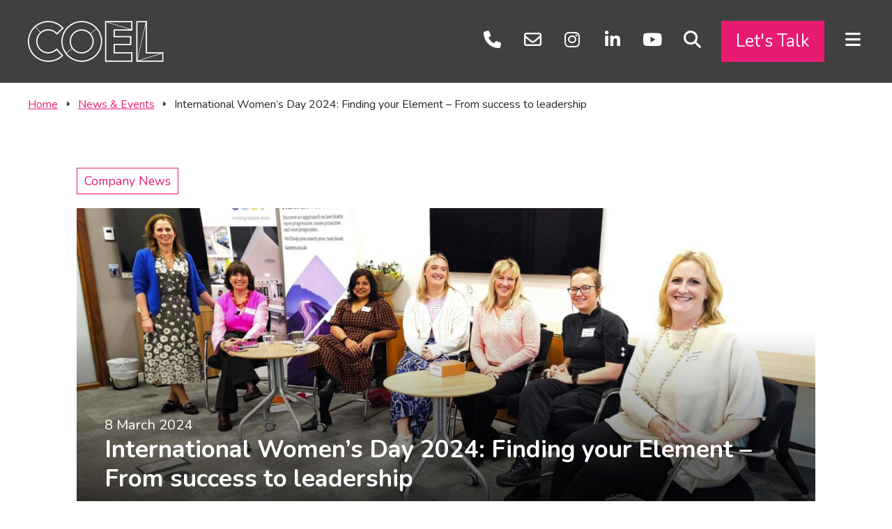

--- FILE ---
content_type: text/html; charset=UTF-8
request_url: https://coel.co.uk/international-womens-day-2024-finding-your-element-from-success-to-leadership/
body_size: 16368
content:
<!DOCTYPE html>
<html lang="en-GB">

<head>

	<!-- Google Tag Manager -->
<script>(function(w,d,s,l,i){w[l]=w[l]||[];w[l].push({'gtm.start':
new Date().getTime(),event:'gtm.js'});var f=d.getElementsByTagName(s)[0],
j=d.createElement(s),dl=l!='dataLayer'?'&l='+l:'';j.async=true;j.src=
'https://www.googletagmanager.com/gtm.js?id='+i+dl;f.parentNode.insertBefore(j,f);
})(window,document,'script','dataLayer','GTM-PNZ94HT');</script>
<!-- End Google Tag Manager -->


<!-- Visitor Queue Tracking -->
<link rel='dns-prefetch' href='//t.visitorqueue.com' style='display: none !important;'/> <script>function vqTrackId(){return '1e174081-a974-455e-a184-791ec349fe8a';} (function(d, e) { var el = d.createElement(e); el.sa = function(an, av){this.setAttribute(an, av); return this;}; el.sa('id', 'vq_tracking').sa('src', '//t.visitorqueue.com/p/tracking.min.js?id='+vqTrackId()).sa('async', 1).sa('data-id', vqTrackId()); d.getElementsByTagName(e)[0].parentNode.appendChild(el); })(document, 'script'); </script><link rel='stylesheet' type='text/css' href="https://p.visitorqueue.com/styles/1e174081-a974-455e-a184-791ec349fe8a.css" id='vq_flick_styles'/> <script>function vqTrackPc(){return 1;}</script> <script>(function(d, e) { var el = d.createElement(e); el.sa = function(an, av){this.setAttribute(an, av); return this;}; el.sa('id', 'vq_personalisation').sa('src', '//personalisation.visitorqueue.com/p/personalisation.min.js?id='+vqTrackId()).sa('async', 1).sa('data-id', vqTrackId()); d.getElementsByTagName(e)[0].parentNode.appendChild(el); })(document, 'script'); </script>
	<meta charset="UTF-8" />

	<meta http-equiv="X-UA-Compatible" content="IE=edge">

	<meta name="viewport" content="width=device-width, initial-scale=1">

	<link rel="preconnect" href="https://maps.gstatic.com">
<link rel="dns-prefetch" href="https://maps.gstatic.com">

<link rel="preconnect" href="https://maps.googleapis.com">
<!-- <link rel="dns-prefetch" href="https://maps.googleapis.com"> -->

<!-- <link rel="dns-prefetch" href="https://fast.fonts.net"> -->
<!-- <link rel="dns-prefetch" href="https://fast.googleapis.com"> -->
<!-- <link rel="dns-prefetch" href="https://use.fontawesome.com"> -->
	<meta name='robots' content='index, follow, max-image-preview:large, max-snippet:-1, max-video-preview:-1' />
<script id="cookieyes" type="text/javascript" src="https://cdn-cookieyes.com/client_data/b4400f0db486aaa1cca6bee7/script.js"></script>
	<!-- This site is optimized with the Yoast SEO plugin v26.8 - https://yoast.com/product/yoast-seo-wordpress/ -->
	<title>International Women’s Day 2024: Success to Leadership</title>
	<meta name="description" content="COEL and Birketts hosted inspiring women from law, health, and construction to share stories of success for International Women’s Day 2024." />
	<link rel="canonical" href="https://coel.co.uk/international-womens-day-2024-finding-your-element-from-success-to-leadership/" />
	<meta property="og:locale" content="en_GB" />
	<meta property="og:type" content="article" />
	<meta property="og:title" content="International Women’s Day 2024: Success to Leadership" />
	<meta property="og:description" content="COEL and Birketts hosted inspiring women from law, health, and construction to share stories of success for International Women’s Day 2024." />
	<meta property="og:url" content="https://coel.co.uk/international-womens-day-2024-finding-your-element-from-success-to-leadership/" />
	<meta property="og:site_name" content="COEL" />
	<meta property="article:published_time" content="2024-03-08T15:22:11+00:00" />
	<meta property="article:modified_time" content="2025-06-06T07:33:19+00:00" />
	<meta property="og:image" content="https://coel.co.uk/wp-content/uploads/2025/05/Featured-images-17.jpg" />
	<meta property="og:image:width" content="2200" />
	<meta property="og:image:height" content="1238" />
	<meta property="og:image:type" content="image/jpeg" />
	<meta name="author" content="Joana Fabiao" />
	<meta name="twitter:card" content="summary_large_image" />
	<meta name="twitter:label1" content="Written by" />
	<meta name="twitter:data1" content="Joana Fabiao" />
	<meta name="twitter:label2" content="Estimated reading time" />
	<meta name="twitter:data2" content="6 minutes" />
	<script type="application/ld+json" class="yoast-schema-graph">{"@context":"https://schema.org","@graph":[{"@type":"Article","@id":"https://coel.co.uk/international-womens-day-2024-finding-your-element-from-success-to-leadership/#article","isPartOf":{"@id":"https://coel.co.uk/international-womens-day-2024-finding-your-element-from-success-to-leadership/"},"author":{"name":"Joana Fabiao","@id":"https://coel.co.uk/#/schema/person/dddeba1c4ad3585e9ed5b0f44a9e08dd"},"headline":"International Women&#8217;s Day 2024: Finding your Element &#8211; From success to leadership","datePublished":"2024-03-08T15:22:11+00:00","dateModified":"2025-06-06T07:33:19+00:00","mainEntityOfPage":{"@id":"https://coel.co.uk/international-womens-day-2024-finding-your-element-from-success-to-leadership/"},"wordCount":1153,"image":{"@id":"https://coel.co.uk/international-womens-day-2024-finding-your-element-from-success-to-leadership/#primaryimage"},"thumbnailUrl":"https://coel.co.uk/wp-content/uploads/2025/05/Featured-images-17.jpg","articleSection":["Company News"],"inLanguage":"en-GB"},{"@type":"WebPage","@id":"https://coel.co.uk/international-womens-day-2024-finding-your-element-from-success-to-leadership/","url":"https://coel.co.uk/international-womens-day-2024-finding-your-element-from-success-to-leadership/","name":"International Women’s Day 2024: Success to Leadership","isPartOf":{"@id":"https://coel.co.uk/#website"},"primaryImageOfPage":{"@id":"https://coel.co.uk/international-womens-day-2024-finding-your-element-from-success-to-leadership/#primaryimage"},"image":{"@id":"https://coel.co.uk/international-womens-day-2024-finding-your-element-from-success-to-leadership/#primaryimage"},"thumbnailUrl":"https://coel.co.uk/wp-content/uploads/2025/05/Featured-images-17.jpg","datePublished":"2024-03-08T15:22:11+00:00","dateModified":"2025-06-06T07:33:19+00:00","author":{"@id":"https://coel.co.uk/#/schema/person/dddeba1c4ad3585e9ed5b0f44a9e08dd"},"description":"COEL and Birketts hosted inspiring women from law, health, and construction to share stories of success for International Women’s Day 2024.","breadcrumb":{"@id":"https://coel.co.uk/international-womens-day-2024-finding-your-element-from-success-to-leadership/#breadcrumb"},"inLanguage":"en-GB","potentialAction":[{"@type":"ReadAction","target":["https://coel.co.uk/international-womens-day-2024-finding-your-element-from-success-to-leadership/"]}]},{"@type":"ImageObject","inLanguage":"en-GB","@id":"https://coel.co.uk/international-womens-day-2024-finding-your-element-from-success-to-leadership/#primaryimage","url":"https://coel.co.uk/wp-content/uploads/2025/05/Featured-images-17.jpg","contentUrl":"https://coel.co.uk/wp-content/uploads/2025/05/Featured-images-17.jpg","width":2200,"height":1238,"caption":"Seven women seated and smiling in a conference room, with two banners reading \"coel making space work\" and \"Next Level Law birketts.co.uk\" behind them. A table holds drinks and a box."},{"@type":"BreadcrumbList","@id":"https://coel.co.uk/international-womens-day-2024-finding-your-element-from-success-to-leadership/#breadcrumb","itemListElement":[{"@type":"ListItem","position":1,"name":"Home","item":"https://coel.co.uk/"},{"@type":"ListItem","position":2,"name":"News &#038; Events","item":"https://coel.co.uk/about/news-events/"},{"@type":"ListItem","position":3,"name":"International Women&#8217;s Day 2024: Finding your Element &#8211; From success to leadership"}]},{"@type":"WebSite","@id":"https://coel.co.uk/#website","url":"https://coel.co.uk/","name":"COEL","description":"Commercial Interior Design and Build - Office &amp; Labs","potentialAction":[{"@type":"SearchAction","target":{"@type":"EntryPoint","urlTemplate":"https://coel.co.uk/?s={search_term_string}"},"query-input":{"@type":"PropertyValueSpecification","valueRequired":true,"valueName":"search_term_string"}}],"inLanguage":"en-GB"},{"@type":"Person","@id":"https://coel.co.uk/#/schema/person/dddeba1c4ad3585e9ed5b0f44a9e08dd","name":"Joana Fabiao","image":{"@type":"ImageObject","inLanguage":"en-GB","@id":"https://coel.co.uk/#/schema/person/image/","url":"https://secure.gravatar.com/avatar/75f5c75dfb4dff01e89374fda7d95e86f6637476c12515d1e47874bf9582813f?s=96&d=mm&r=g","contentUrl":"https://secure.gravatar.com/avatar/75f5c75dfb4dff01e89374fda7d95e86f6637476c12515d1e47874bf9582813f?s=96&d=mm&r=g","caption":"Joana Fabiao"}}]}</script>
	<!-- / Yoast SEO plugin. -->


<link rel='dns-prefetch' href='//maps.googleapis.com' />
<link rel='dns-prefetch' href='//static.addtoany.com' />
<link rel='dns-prefetch' href='//js.hsforms.net' />
<link rel="alternate" type="application/rss+xml" title="COEL &raquo; Feed" href="https://coel.co.uk/feed/" />
<link rel="alternate" title="oEmbed (JSON)" type="application/json+oembed" href="https://coel.co.uk/wp-json/oembed/1.0/embed?url=https%3A%2F%2Fcoel.co.uk%2Finternational-womens-day-2024-finding-your-element-from-success-to-leadership%2F" />
<link rel="alternate" title="oEmbed (XML)" type="text/xml+oembed" href="https://coel.co.uk/wp-json/oembed/1.0/embed?url=https%3A%2F%2Fcoel.co.uk%2Finternational-womens-day-2024-finding-your-element-from-success-to-leadership%2F&#038;format=xml" />
<style id='wp-img-auto-sizes-contain-inline-css' type='text/css'>
img:is([sizes=auto i],[sizes^="auto," i]){contain-intrinsic-size:3000px 1500px}
/*# sourceURL=wp-img-auto-sizes-contain-inline-css */
</style>
<style id='classic-theme-styles-inline-css' type='text/css'>
/*! This file is auto-generated */
.wp-block-button__link{color:#fff;background-color:#32373c;border-radius:9999px;box-shadow:none;text-decoration:none;padding:calc(.667em + 2px) calc(1.333em + 2px);font-size:1.125em}.wp-block-file__button{background:#32373c;color:#fff;text-decoration:none}
/*# sourceURL=/wp-includes/css/classic-themes.min.css */
</style>
<link rel='stylesheet' id='theme-all-css' href='https://coel.co.uk/wp-content/uploads/stylesheets-polaris-fw//child-all-style.css?ver=39.2' type='text/css' media='all' />
<link rel='stylesheet' id='dflip-style-css' href='https://coel.co.uk/wp-content/plugins/dflip/assets/css/dflip.min.css?ver=2.4.13' type='text/css' media='all' />
<link rel='stylesheet' id='addtoany-css' href='https://coel.co.uk/wp-content/plugins/add-to-any/addtoany.min.css?ver=1.16' type='text/css' media='all' />
<script type="text/javascript" src="https://coel.co.uk/wp-includes/js/jquery/jquery.min.js?ver=3.7.1" id="jquery-core-js"></script>
<script type="text/javascript" id="addtoany-core-js-before">
/* <![CDATA[ */
window.a2a_config=window.a2a_config||{};a2a_config.callbacks=[];a2a_config.overlays=[];a2a_config.templates={};a2a_localize = {
	Share: "Share",
	Save: "Save",
	Subscribe: "Subscribe",
	Email: "Email",
	Bookmark: "Bookmark",
	ShowAll: "Show All",
	ShowLess: "Show less",
	FindServices: "Find service(s)",
	FindAnyServiceToAddTo: "Instantly find any service to add to",
	PoweredBy: "Powered by",
	ShareViaEmail: "Share via email",
	SubscribeViaEmail: "Subscribe via email",
	BookmarkInYourBrowser: "Bookmark in your browser",
	BookmarkInstructions: "Press Ctrl+D or \u2318+D to bookmark this page",
	AddToYourFavorites: "Add to your favourites",
	SendFromWebOrProgram: "Send from any email address or email program",
	EmailProgram: "Email program",
	More: "More&#8230;",
	ThanksForSharing: "Thanks for sharing!",
	ThanksForFollowing: "Thanks for following!"
};


//# sourceURL=addtoany-core-js-before
/* ]]> */
</script>
<script type="text/javascript" defer src="https://static.addtoany.com/menu/page.js" id="addtoany-core-js"></script>
<script type="text/javascript" src="https://coel.co.uk/wp-includes/js/jquery/jquery-migrate.min.js?ver=3.4.1" id="jquery-migrate-js"></script>
<script type="text/javascript" defer src="https://coel.co.uk/wp-content/plugins/add-to-any/addtoany.min.js?ver=1.1" id="addtoany-jquery-js"></script>
<link rel="https://api.w.org/" href="https://coel.co.uk/wp-json/" /><link rel="alternate" title="JSON" type="application/json" href="https://coel.co.uk/wp-json/wp/v2/posts/4982" /><link rel="EditURI" type="application/rsd+xml" title="RSD" href="https://coel.co.uk/xmlrpc.php?rsd" />

<link rel='shortlink' href='https://coel.co.uk/?p=4982' />
<script type="text/javascript" src="https://www.business-inventive.com/js/808928.js" ></script>
<noscript><img src="https://www.business-inventive.com/808928.png" style="display:none;" /></noscript><style>
			.gform_ajax_spinner {
				border: 0.2em solid var(--bs-secondary);
				border-right-color: transparent;
				display: inline-block;
				width: 1rem;
				height: 1rem;
				margin-left: 0.75rem;
				vertical-align: middle;
				border-radius: 50%;
				animation: 0.75s linear infinite spinner-border;
			}

			:root {
				--chosen-input-height: 38px;
				--chosen-font-size: 15px;
			}

			.chosen-container {
				font-family: var(--bs-font-sans-serif) !important;
				font-size: var(--chosen-font-size) !important;
			}

			.chosen-container-single .chosen-single {
				height: var(--chosen-input-height) !important;
				line-height: var(--chosen-line-height) !important;
			}

			.chosen-container-multi .chosen-choices li.search-field input[type="text"] {
				font-family: var(--bs-font-sans-serif) !important;
				height: var(--chosen-input-height) !important;
			}

		</style><link rel="icon" href="https://coel.co.uk/wp-content/uploads/2025/06/cropped-coel-favicon-roundel-32x32.png" sizes="32x32" />
<link rel="icon" href="https://coel.co.uk/wp-content/uploads/2025/06/cropped-coel-favicon-roundel-192x192.png" sizes="192x192" />
<link rel="apple-touch-icon" href="https://coel.co.uk/wp-content/uploads/2025/06/cropped-coel-favicon-roundel-180x180.png" />
<meta name="msapplication-TileImage" content="https://coel.co.uk/wp-content/uploads/2025/06/cropped-coel-favicon-roundel-270x270.png" />

	
<style>



</style>
<style id='global-styles-inline-css' type='text/css'>
:root{--wp--preset--aspect-ratio--square: 1;--wp--preset--aspect-ratio--4-3: 4/3;--wp--preset--aspect-ratio--3-4: 3/4;--wp--preset--aspect-ratio--3-2: 3/2;--wp--preset--aspect-ratio--2-3: 2/3;--wp--preset--aspect-ratio--16-9: 16/9;--wp--preset--aspect-ratio--9-16: 9/16;--wp--preset--color--black: #000000;--wp--preset--color--cyan-bluish-gray: #abb8c3;--wp--preset--color--white: #ffffff;--wp--preset--color--pale-pink: #f78da7;--wp--preset--color--vivid-red: #cf2e2e;--wp--preset--color--luminous-vivid-orange: #ff6900;--wp--preset--color--luminous-vivid-amber: #fcb900;--wp--preset--color--light-green-cyan: #7bdcb5;--wp--preset--color--vivid-green-cyan: #00d084;--wp--preset--color--pale-cyan-blue: #8ed1fc;--wp--preset--color--vivid-cyan-blue: #0693e3;--wp--preset--color--vivid-purple: #9b51e0;--wp--preset--gradient--vivid-cyan-blue-to-vivid-purple: linear-gradient(135deg,rgb(6,147,227) 0%,rgb(155,81,224) 100%);--wp--preset--gradient--light-green-cyan-to-vivid-green-cyan: linear-gradient(135deg,rgb(122,220,180) 0%,rgb(0,208,130) 100%);--wp--preset--gradient--luminous-vivid-amber-to-luminous-vivid-orange: linear-gradient(135deg,rgb(252,185,0) 0%,rgb(255,105,0) 100%);--wp--preset--gradient--luminous-vivid-orange-to-vivid-red: linear-gradient(135deg,rgb(255,105,0) 0%,rgb(207,46,46) 100%);--wp--preset--gradient--very-light-gray-to-cyan-bluish-gray: linear-gradient(135deg,rgb(238,238,238) 0%,rgb(169,184,195) 100%);--wp--preset--gradient--cool-to-warm-spectrum: linear-gradient(135deg,rgb(74,234,220) 0%,rgb(151,120,209) 20%,rgb(207,42,186) 40%,rgb(238,44,130) 60%,rgb(251,105,98) 80%,rgb(254,248,76) 100%);--wp--preset--gradient--blush-light-purple: linear-gradient(135deg,rgb(255,206,236) 0%,rgb(152,150,240) 100%);--wp--preset--gradient--blush-bordeaux: linear-gradient(135deg,rgb(254,205,165) 0%,rgb(254,45,45) 50%,rgb(107,0,62) 100%);--wp--preset--gradient--luminous-dusk: linear-gradient(135deg,rgb(255,203,112) 0%,rgb(199,81,192) 50%,rgb(65,88,208) 100%);--wp--preset--gradient--pale-ocean: linear-gradient(135deg,rgb(255,245,203) 0%,rgb(182,227,212) 50%,rgb(51,167,181) 100%);--wp--preset--gradient--electric-grass: linear-gradient(135deg,rgb(202,248,128) 0%,rgb(113,206,126) 100%);--wp--preset--gradient--midnight: linear-gradient(135deg,rgb(2,3,129) 0%,rgb(40,116,252) 100%);--wp--preset--font-size--small: 13px;--wp--preset--font-size--medium: 20px;--wp--preset--font-size--large: 36px;--wp--preset--font-size--x-large: 42px;--wp--preset--spacing--20: 0.44rem;--wp--preset--spacing--30: 0.67rem;--wp--preset--spacing--40: 1rem;--wp--preset--spacing--50: 1.5rem;--wp--preset--spacing--60: 2.25rem;--wp--preset--spacing--70: 3.38rem;--wp--preset--spacing--80: 5.06rem;--wp--preset--shadow--natural: 6px 6px 9px rgba(0, 0, 0, 0.2);--wp--preset--shadow--deep: 12px 12px 50px rgba(0, 0, 0, 0.4);--wp--preset--shadow--sharp: 6px 6px 0px rgba(0, 0, 0, 0.2);--wp--preset--shadow--outlined: 6px 6px 0px -3px rgb(255, 255, 255), 6px 6px rgb(0, 0, 0);--wp--preset--shadow--crisp: 6px 6px 0px rgb(0, 0, 0);}:where(.is-layout-flex){gap: 0.5em;}:where(.is-layout-grid){gap: 0.5em;}body .is-layout-flex{display: flex;}.is-layout-flex{flex-wrap: wrap;align-items: center;}.is-layout-flex > :is(*, div){margin: 0;}body .is-layout-grid{display: grid;}.is-layout-grid > :is(*, div){margin: 0;}:where(.wp-block-columns.is-layout-flex){gap: 2em;}:where(.wp-block-columns.is-layout-grid){gap: 2em;}:where(.wp-block-post-template.is-layout-flex){gap: 1.25em;}:where(.wp-block-post-template.is-layout-grid){gap: 1.25em;}.has-black-color{color: var(--wp--preset--color--black) !important;}.has-cyan-bluish-gray-color{color: var(--wp--preset--color--cyan-bluish-gray) !important;}.has-white-color{color: var(--wp--preset--color--white) !important;}.has-pale-pink-color{color: var(--wp--preset--color--pale-pink) !important;}.has-vivid-red-color{color: var(--wp--preset--color--vivid-red) !important;}.has-luminous-vivid-orange-color{color: var(--wp--preset--color--luminous-vivid-orange) !important;}.has-luminous-vivid-amber-color{color: var(--wp--preset--color--luminous-vivid-amber) !important;}.has-light-green-cyan-color{color: var(--wp--preset--color--light-green-cyan) !important;}.has-vivid-green-cyan-color{color: var(--wp--preset--color--vivid-green-cyan) !important;}.has-pale-cyan-blue-color{color: var(--wp--preset--color--pale-cyan-blue) !important;}.has-vivid-cyan-blue-color{color: var(--wp--preset--color--vivid-cyan-blue) !important;}.has-vivid-purple-color{color: var(--wp--preset--color--vivid-purple) !important;}.has-black-background-color{background-color: var(--wp--preset--color--black) !important;}.has-cyan-bluish-gray-background-color{background-color: var(--wp--preset--color--cyan-bluish-gray) !important;}.has-white-background-color{background-color: var(--wp--preset--color--white) !important;}.has-pale-pink-background-color{background-color: var(--wp--preset--color--pale-pink) !important;}.has-vivid-red-background-color{background-color: var(--wp--preset--color--vivid-red) !important;}.has-luminous-vivid-orange-background-color{background-color: var(--wp--preset--color--luminous-vivid-orange) !important;}.has-luminous-vivid-amber-background-color{background-color: var(--wp--preset--color--luminous-vivid-amber) !important;}.has-light-green-cyan-background-color{background-color: var(--wp--preset--color--light-green-cyan) !important;}.has-vivid-green-cyan-background-color{background-color: var(--wp--preset--color--vivid-green-cyan) !important;}.has-pale-cyan-blue-background-color{background-color: var(--wp--preset--color--pale-cyan-blue) !important;}.has-vivid-cyan-blue-background-color{background-color: var(--wp--preset--color--vivid-cyan-blue) !important;}.has-vivid-purple-background-color{background-color: var(--wp--preset--color--vivid-purple) !important;}.has-black-border-color{border-color: var(--wp--preset--color--black) !important;}.has-cyan-bluish-gray-border-color{border-color: var(--wp--preset--color--cyan-bluish-gray) !important;}.has-white-border-color{border-color: var(--wp--preset--color--white) !important;}.has-pale-pink-border-color{border-color: var(--wp--preset--color--pale-pink) !important;}.has-vivid-red-border-color{border-color: var(--wp--preset--color--vivid-red) !important;}.has-luminous-vivid-orange-border-color{border-color: var(--wp--preset--color--luminous-vivid-orange) !important;}.has-luminous-vivid-amber-border-color{border-color: var(--wp--preset--color--luminous-vivid-amber) !important;}.has-light-green-cyan-border-color{border-color: var(--wp--preset--color--light-green-cyan) !important;}.has-vivid-green-cyan-border-color{border-color: var(--wp--preset--color--vivid-green-cyan) !important;}.has-pale-cyan-blue-border-color{border-color: var(--wp--preset--color--pale-cyan-blue) !important;}.has-vivid-cyan-blue-border-color{border-color: var(--wp--preset--color--vivid-cyan-blue) !important;}.has-vivid-purple-border-color{border-color: var(--wp--preset--color--vivid-purple) !important;}.has-vivid-cyan-blue-to-vivid-purple-gradient-background{background: var(--wp--preset--gradient--vivid-cyan-blue-to-vivid-purple) !important;}.has-light-green-cyan-to-vivid-green-cyan-gradient-background{background: var(--wp--preset--gradient--light-green-cyan-to-vivid-green-cyan) !important;}.has-luminous-vivid-amber-to-luminous-vivid-orange-gradient-background{background: var(--wp--preset--gradient--luminous-vivid-amber-to-luminous-vivid-orange) !important;}.has-luminous-vivid-orange-to-vivid-red-gradient-background{background: var(--wp--preset--gradient--luminous-vivid-orange-to-vivid-red) !important;}.has-very-light-gray-to-cyan-bluish-gray-gradient-background{background: var(--wp--preset--gradient--very-light-gray-to-cyan-bluish-gray) !important;}.has-cool-to-warm-spectrum-gradient-background{background: var(--wp--preset--gradient--cool-to-warm-spectrum) !important;}.has-blush-light-purple-gradient-background{background: var(--wp--preset--gradient--blush-light-purple) !important;}.has-blush-bordeaux-gradient-background{background: var(--wp--preset--gradient--blush-bordeaux) !important;}.has-luminous-dusk-gradient-background{background: var(--wp--preset--gradient--luminous-dusk) !important;}.has-pale-ocean-gradient-background{background: var(--wp--preset--gradient--pale-ocean) !important;}.has-electric-grass-gradient-background{background: var(--wp--preset--gradient--electric-grass) !important;}.has-midnight-gradient-background{background: var(--wp--preset--gradient--midnight) !important;}.has-small-font-size{font-size: var(--wp--preset--font-size--small) !important;}.has-medium-font-size{font-size: var(--wp--preset--font-size--medium) !important;}.has-large-font-size{font-size: var(--wp--preset--font-size--large) !important;}.has-x-large-font-size{font-size: var(--wp--preset--font-size--x-large) !important;}
/*# sourceURL=global-styles-inline-css */
</style>
</head>

	<body class="wp-singular post-template-default single single-post postid-4982 single-format-standard wp-theme-polaris-fw wp-child-theme-coel" id="top_of_page">

		
<header>

	<div class="header-wrapper">

		<div class="container-fluid">

			<div class="row">

				<div class="col-4 col-lg-2">

					<a href="https://coel.co.uk" title="COEL | Commercial Interior Design and Build - Office &amp; Labs">
						<img src="https://coel.co.uk/wp-content/uploads/2025/03/coel-logo-white-transparent.svg" class="brand-logo" alt="coel logo white transparent" decoding="async" />					</a>

				</div>

				<div class="col center-vertical">

					<ul class="header-interactions list-unstyled list-inline text-end">

						<li class="list-inline-item d-none d-sm-inline-block"><a href="tel:01223357777" class="btn-link"><i class="fa-fw fa-solid fa-phone"></i></a></li>
						<li class="list-inline-item d-none d-sm-inline-block"><a href="mailto:hello@coel.co.uk" class="btn-link"><i class="fa-fw fa-regular fa-envelope"></i></a></li>

						
        
            <li class="list-inline-item d-none d-sm-inline-block">
                <a href="https://www.instagram.com/coel_group/" title="Find us on Instagram" aria-label="Find us on Instagram" class="btn-link" target="_blank">

                    <i class="fab fa-instagram fa-fw"></i>

                </a>
            </li>

            
            <li class="list-inline-item d-none d-sm-inline-block">
                <a href="https://www.linkedin.com/company/coel-cambridge-office-environments-ltd-/" title="Find us on LinkedIn" aria-label="Find us on LinkedIn" class="btn-link" target="_blank">

                    <i class="fab fa-linkedin-in fa-fw"></i>

                </a>
            </li>

            
            <li class="list-inline-item d-none d-sm-inline-block">
                <a href="https://www.youtube.com/@COELworkspaces" title="Find us on YouTube" aria-label="Find us on YouTube" class="btn-link" target="_blank">

                    <i class="fab fa-youtube fa-fw"></i>

                </a>
            </li>

            
    
						<li class="list-inline-item d-none d-sm-inline-block"><a href="#" class="btn-link search-overlay-trigger"><i class="fa-fw fa-solid fa-magnifying-glass"></i></a></li>
						<li class="list-inline-item"><a href="#" id="form_overlay_trigger" class="btn btn-primary btn-lg form-overlay-trigger">Let's Talk</a></li>
						<li class="list-inline-item"><a href="#" class="btn-link open-navigation"><i class="fa-fw fa-solid fa-bars"></i></a></li>

					</ul>

				</div>

			</div>

		</div>

	</div>

	<div class="navigation-overlay header-overlay-wrapper">

		<div class="mobile-icon-buttons-wrapper d-block d-sm-none">

			<ul class="list-unstyled list-inline d-flex justify-content-between">

				<li class="list-inline-item"><a href="tel:01223357777" class="btn-link"><i class="fa-fw fa-solid fa-phone fa-2x"></i></a></li>
				<li class="list-inline-item"><a href="mailto:hello@coel.co.uk" class="btn-link"><i class="fa-fw fa-regular fa-envelope fa-2x"></i></a></li>

				
        
            <li class="list-inline-item">
                <a href="https://www.instagram.com/coel_group/" title="Find us on Instagram" aria-label="Find us on Instagram" class="btn-link"  target="_blank">

                    <i class="fab fa-instagram fa-fw fa-2x"></i>

                </a>
            </li>

            
            <li class="list-inline-item">
                <a href="https://www.linkedin.com/company/coel-cambridge-office-environments-ltd-/" title="Find us on LinkedIn" aria-label="Find us on LinkedIn" class="btn-link"  target="_blank">

                    <i class="fab fa-linkedin-in fa-fw fa-2x"></i>

                </a>
            </li>

            
            <li class="list-inline-item">
                <a href="https://www.youtube.com/@COELworkspaces" title="Find us on YouTube" aria-label="Find us on YouTube" class="btn-link"  target="_blank">

                    <i class="fab fa-youtube fa-fw fa-2x"></i>

                </a>
            </li>

            
    
				<li class="list-inline-item"><a href="#" class="btn-link"><i class="fa-fw fa-solid fa-magnifying-glass fa-2x"></i></a></li>

			</ul>

		</div>

		<div class="header-top-wrapper">

			<div class="container-fluid">

				<div class="row">

					<div class="col-4 col-lg-2">

						<a href="https://coel.co.uk" title="COEL | Commercial Interior Design and Build - Office &amp; Labs">
							<img src="https://coel.co.uk/wp-content/uploads/2025/03/coel-logo-white-transparent.svg" class="brand-logo" alt="coel logo white transparent" decoding="async" />						</a>

					</div>

					<div class="col center-vertical">

						<ul class="header-interactions list-unstyled list-inline text-end">

							<li class="list-inline-item d-none d-sm-inline-block"><a href="tel:01223357777" class="btn-link"><i class="fa-fw fa-solid fa-phone"></i></a></li>
							<li class="list-inline-item d-none d-sm-inline-block"><a href="mailto:hello@coel.co.uk" class="btn-link"><i class="fa-fw fa-regular fa-envelope"></i></a></li>

							
        
            <li class="list-inline-item d-none d-sm-inline-block">
                <a href="https://www.instagram.com/coel_group/" title="Find us on Instagram" aria-label="Find us on Instagram" class="btn-link" target="_blank">

                    <i class="fab fa-instagram fa-fw"></i>

                </a>
            </li>

            
            <li class="list-inline-item d-none d-sm-inline-block">
                <a href="https://www.linkedin.com/company/coel-cambridge-office-environments-ltd-/" title="Find us on LinkedIn" aria-label="Find us on LinkedIn" class="btn-link" target="_blank">

                    <i class="fab fa-linkedin-in fa-fw"></i>

                </a>
            </li>

            
            <li class="list-inline-item d-none d-sm-inline-block">
                <a href="https://www.youtube.com/@COELworkspaces" title="Find us on YouTube" aria-label="Find us on YouTube" class="btn-link" target="_blank">

                    <i class="fab fa-youtube fa-fw"></i>

                </a>
            </li>

            
    
							<li class="list-inline-item d-none d-sm-inline-block"><a href="#" class="btn-link"><i class="fa-fw fa-solid fa-magnifying-glass"></i></a></li>
							<li class="list-inline-item"><a href="#" id="form_overlay_trigger" class="btn btn-primary btn-lg form-overlay-trigger">Let's Talk</a></li>
							<li class="list-inline-item"><a href="#" class="btn-link close-navigation"><i class="fa-fw fa-solid fa-times"></i></a></li>

						</ul>

					</div>

				</div>

			</div>

		</div>

		<div class="header-main-wrapper">

			<div class="container-fluid">

				<div class="row">

					<div class="col-12 col-md-12 col-lg-4 col-xl-5 position-relative">

						<div class="main-nav-wrapper">

							<nav>

								<ul class="list-unstyled main-nav-list text-uppercase"><li id="menu-item-5948" class="menu-item menu-item-type-post_type menu-item-object-page menu-item-5948"><a href="https://coel.co.uk/about/">About</a></li>
<li id="menu-item-1506" class="menu-item menu-item-type-post_type menu-item-object-page menu-item-1506"><a href="https://coel.co.uk/services/">Services</a></li>
<li id="menu-item-433" class="menu-item menu-item-type-post_type_archive menu-item-object-team menu-item-433"><a href="https://coel.co.uk/team/">Team</a></li>
<li id="menu-item-595" class="menu-item menu-item-type-post_type_archive menu-item-object-project menu-item-595"><a href="https://coel.co.uk/projects/">Projects</a></li>
<li id="menu-item-364" class="menu-item menu-item-type-custom menu-item-object-custom menu-item-364"><a href="https://coel.co.uk/contact/">Contact</a></li>
</ul>
							</nav>

						</div>

					</div>

					<div class="col-12 col-md-6 col-lg-4 col-xl-3 position-relative">

						<div class="interested-wrapper">

															<div class="customer-sections-wrapper">

									<p class="h3 text-white">I am a...</p>

									<nav>
										<ul class="list-unstyled customer-sections-list"><li id="menu-item-8300" class="menu-item menu-item-type-custom menu-item-object-custom menu-item-8300"><a href="https://coel.co.uk/commercial-property-services-for-landlords/">Landlord</a></li>
<li id="menu-item-8299" class="menu-item menu-item-type-custom menu-item-object-custom menu-item-8299"><a href="https://coel.co.uk/commercial-property-services-for-tenants/">Tenant</a></li>
</ul>									</nav>

								</div>
							
							<p class="h3 text-white">I am interested in...</p>

							<nav>

								<ul class="list-unstyled project-category-list"><li id="menu-item-365" class="menu-item menu-item-type-custom menu-item-object-custom menu-item-365"><a href="https://coel.co.uk/offices/">Offices</a></li>
<li id="menu-item-366" class="menu-item menu-item-type-custom menu-item-object-custom menu-item-366"><a href="https://coel.co.uk/laboratories/">Laboratories</a></li>
</ul>
							</nav>

						</div>

					</div>

					<div class="col-12 col-md-6 col-lg-4 col-xl-4 position-relative">

						<div class="sections-wrapper">

							<p>
								<a href="#overlay_project_brief" class="btn btn-primary btn-lg text-uppercase">Send us a brief</a>
							</p>

							<p>&nbsp;</p>

							<nav>

								<ul class="list-unstyled sections-list"><li class="" data-color="raspberry"><a href="https://coel.co.uk/life-at-coel/">Life at COEL</a></li></li>
<li class="" data-color="blue-jay"><a href="https://coel.co.uk/about/our-impact/">Our Impact</a></li></li>
<li class="" data-color="pacific"><a href="https://coel.co.uk/about/news-events/">News &#038; Events</a></li></li>
<li class="" data-color="neptune"><a href="https://coel.co.uk/careers/">Careers</a></li></li>
</ul>
							</nav>

						</div>

					</div>

				</div>

			</div>

		</div>

	</div>

</header>
		
	
		<div class="post-single">

			
				<div class="header-content-push"></div>
				<div class="container-fluid">

					<div class="row">

						<div class="col-12">

							<div class="default-no-hero-breadcrumbs-wrapper">

								<nav aria-label="breadcrumb"><ol class="breadcrumb"><li class="breadcrumb-item"><span><span><a href="https://coel.co.uk/">Home</a></span>  <i class="fa-solid fa-caret-right fa-fw fa-2xs"></i>  <span><a href="https://coel.co.uk/about/news-events/">News &#038; Events</a></span>  <i class="fa-solid fa-caret-right fa-fw fa-2xs"></i>  <span class="breadcrumb_last" aria-current="page">International Women&#8217;s Day 2024: Finding your Element &#8211; From success to leadership</span></span></li></ol></nav>
							</div>

						</div>

					</div>

				</div>

				

		

	<div class="single-post-header">

		<div class="container">

			<div class="row">

				<div class="col-12">

					<p><a class="btn btn-outline-primary btn-sm" href="https://coel.co.uk/about/news-events/?taxonomy=category&#038;term=company-news">Company News</a></p>

					
						<div class="row">

							<div class="col-12">

								<div class="post-image-wrapper">

									<img width="1350" height="760" src="https://coel.co.uk/wp-content/uploads/2025/05/Featured-images-17-1350x760.jpg" class="lazyload" alt="Seven women seated and smiling in a conference room, with two banners reading &quot;coel making space work&quot; and &quot;Next Level Law birketts.co.uk&quot; behind them. A table holds drinks and a box." decoding="async" fetchpriority="high" srcset="https://coel.co.uk/wp-content/uploads/2025/05/Featured-images-17-1350x760.jpg 1350w, https://coel.co.uk/wp-content/uploads/2025/05/Featured-images-17-910x512.jpg 910w, https://coel.co.uk/wp-content/uploads/2025/05/Featured-images-17-510x287.jpg 510w, https://coel.co.uk/wp-content/uploads/2025/05/Featured-images-17-768x432.jpg 768w, https://coel.co.uk/wp-content/uploads/2025/05/Featured-images-17-1536x864.jpg 1536w, https://coel.co.uk/wp-content/uploads/2025/05/Featured-images-17-2048x1152.jpg 2048w, https://coel.co.uk/wp-content/uploads/2025/05/Featured-images-17-690x388.jpg 690w, https://coel.co.uk/wp-content/uploads/2025/05/Featured-images-17-1110x625.jpg 1110w, https://coel.co.uk/wp-content/uploads/2025/05/Featured-images-17-1600x900.jpg 1600w" sizes="(max-width: 1350px) 100vw, 1350px" />
									<div class="post-image-overlay-content">

										<div class="row justify-content-between">

											<div class="col-12">

												<p class="text-white mb-0">8 March 2024</p>
												<h1 class="post-title text-white mb-0"><strong>International Women&#8217;s Day 2024: Finding your Element &#8211; From success to leadership</strong></h1>

											</div>

										</div>

									</div>

								</div>

							</div>

							
						</div>

					
				</div>

			</div>

		</div>

	</div>



<div class="">

	<div class="container">

		<div class="row">

			<div class="col-12 col-lg-8 col-xxl-9">

				
				
				<div class="post-the-content">

					<p><span data-contrast="auto">Following last year’s successful breakfast seminar &#8216;</span><a href="https://www.cambridgeindependent.co.uk/business/coel-and-birketts-join-forces-for-international-women-s-day-9304270/" target="_blank" rel="noopener"><span data-contrast="auto">Women and Risk Taking&#8217;</span></a><span data-contrast="auto">,</span><span data-contrast="auto"> COEL and Birketts once again hosted an insightful panel discussion to kick off </span><a href="https://www.internationalwomensday.com/" target="_blank" rel="noopener"><span data-contrast="auto">International Women’s Day</span></a><span data-contrast="auto">.</span><span data-ccp-props="{&quot;201341983&quot;:0,&quot;335559685&quot;:-20,&quot;335559737&quot;:-20,&quot;335559739&quot;:160,&quot;335559740&quot;:259}"> </span></p>
<p><span data-contrast="auto">With this year’s panel featuring incredible women, from industries varying from Health, Law, and Defense, through to the Built Environment and Communications, the theme of </span><i><span data-contrast="auto">‘</span></i>Finding Your Element’<i><span data-contrast="auto">,</span></i><span data-contrast="auto"> led to lively discussion designed to break barriers and </span><a href="https://www.internationalwomensday.com/Theme" target="_blank" rel="noopener"><span data-contrast="auto">inspire inclusion, a key theme for 2024.</span></a><span data-ccp-props="{&quot;201341983&quot;:0,&quot;335559685&quot;:-20,&quot;335559737&quot;:-20,&quot;335559739&quot;:160,&quot;335559740&quot;:259}"> </span></p>
<p><span data-contrast="auto">Taking place at Birketts Cambridge Office, we explored elements of success and leadership, with discussion focused on how our panel tackled obstacles that hindered their journey. Did finding their element come at a cost to their personal or professional lives? </span><span data-ccp-props="{&quot;201341983&quot;:0,&quot;335559685&quot;:-20,&quot;335559737&quot;:-20,&quot;335559739&quot;:160,&quot;335559740&quot;:259}"> </span></p>
<p><span data-contrast="auto">Stories of success and leadership, through to dealing with imposter syndrome came from panelists: </span><span data-ccp-props="{&quot;201341983&quot;:0,&quot;335559739&quot;:160,&quot;335559740&quot;:259}"> </span></p>
<ul>
<li data-leveltext="-" data-font="Calibri" data-listid="1" data-list-defn-props="{&quot;335552541&quot;:1,&quot;335559685&quot;:720,&quot;335559991&quot;:360,&quot;469769226&quot;:&quot;Calibri&quot;,&quot;469769242&quot;:[8226],&quot;469777803&quot;:&quot;left&quot;,&quot;469777804&quot;:&quot;-&quot;,&quot;469777815&quot;:&quot;hybridMultilevel&quot;}" aria-setsize="-1" data-aria-posinset="1" data-aria-level="1"><b><span data-contrast="auto">Shantha David, </span></b><span data-contrast="auto">Head of Legal Services at UNISON</span><span data-ccp-props="{&quot;201341983&quot;:0,&quot;335559739&quot;:160,&quot;335559740&quot;:259}"> </span></li>
<li data-leveltext="-" data-font="Calibri" data-listid="1" data-list-defn-props="{&quot;335552541&quot;:1,&quot;335559685&quot;:720,&quot;335559991&quot;:360,&quot;469769226&quot;:&quot;Calibri&quot;,&quot;469769242&quot;:[8226],&quot;469777803&quot;:&quot;left&quot;,&quot;469777804&quot;:&quot;-&quot;,&quot;469777815&quot;:&quot;hybridMultilevel&quot;}" aria-setsize="-1" data-aria-posinset="1" data-aria-level="1"><b><span data-contrast="auto">Maiya Fleming, </span></b><span data-contrast="auto">Assistant Quantity Surveyor at Henry Riley Consultants Ltd</span><span data-ccp-props="{&quot;201341983&quot;:0,&quot;335559739&quot;:160,&quot;335559740&quot;:259}"> </span></li>
<li data-leveltext="-" data-font="Calibri" data-listid="1" data-list-defn-props="{&quot;335552541&quot;:1,&quot;335559685&quot;:720,&quot;335559991&quot;:360,&quot;469769226&quot;:&quot;Calibri&quot;,&quot;469769242&quot;:[8226],&quot;469777803&quot;:&quot;left&quot;,&quot;469777804&quot;:&quot;-&quot;,&quot;469777815&quot;:&quot;hybridMultilevel&quot;}" aria-setsize="-1" data-aria-posinset="1" data-aria-level="1"><b><span data-contrast="auto">Dr Tamsin Holland Brown BEM</span></b><span data-contrast="auto">, Paediatrician &amp; Clinical Lead on the NHS England clinical entrepreneur programme</span><span data-ccp-props="{&quot;201341983&quot;:0,&quot;335559739&quot;:160,&quot;335559740&quot;:259}"> </span></li>
<li data-leveltext="-" data-font="Calibri" data-listid="1" data-list-defn-props="{&quot;335552541&quot;:1,&quot;335559685&quot;:720,&quot;335559991&quot;:360,&quot;469769226&quot;:&quot;Calibri&quot;,&quot;469769242&quot;:[8226],&quot;469777803&quot;:&quot;left&quot;,&quot;469777804&quot;:&quot;-&quot;,&quot;469777815&quot;:&quot;hybridMultilevel&quot;}" aria-setsize="-1" data-aria-posinset="1" data-aria-level="1"><b><span data-contrast="auto">Inspector Hannah Ellis, </span></b><span data-contrast="auto">Ministry of Defence Inspector</span><span data-ccp-props="{&quot;201341983&quot;:0,&quot;335559739&quot;:160,&quot;335559740&quot;:259}"> </span></li>
<li data-leveltext="-" data-font="Calibri" data-listid="1" data-list-defn-props="{&quot;335552541&quot;:1,&quot;335559685&quot;:720,&quot;335559991&quot;:360,&quot;469769226&quot;:&quot;Calibri&quot;,&quot;469769242&quot;:[8226],&quot;469777803&quot;:&quot;left&quot;,&quot;469777804&quot;:&quot;-&quot;,&quot;469777815&quot;:&quot;hybridMultilevel&quot;}" aria-setsize="-1" data-aria-posinset="1" data-aria-level="1"><b><span data-contrast="auto">Faye Holland, </span></b><span data-contrast="auto">Founder of cofinitive</span><span data-ccp-props="{&quot;201341983&quot;:0,&quot;335559739&quot;:160,&quot;335559740&quot;:259}">  </span></li>
</ul>
<p><span data-contrast="auto">Hosted by our Chair, Suzie Thorpe (Producer &amp; Presenter/Broadcaster of Women Making Waves, &amp; Cambridge105 Radio), the first question of the day was to Shantha &#8216;What is success to you?&#8217;. </span><span data-contrast="auto"> </span></p>
<p><span class="TextRun SCXW160262548 BCX0" lang="EN-US" xml_lang="EN-US" data-contrast="auto"><span class="NormalTextRun SCXW160262548 BCX0">&#8220;Winning a major case </span><span class="NormalTextRun SCXW160262548 BCX0">didn&#8217;t</span><span class="NormalTextRun SCXW160262548 BCX0"> make me feel successful. The g</span><span class="NormalTextRun ContextualSpellingAndGrammarErrorV2Themed SCXW160262548 BCX0">reatest</span><span class="NormalTextRun SCXW160262548 BCX0"> success was to </span><span class="NormalTextRun SpellingErrorV2Themed SCXW160262548 BCX0">realise</span><span class="NormalTextRun SCXW160262548 BCX0"> that I needed time to stop and find </span><span class="NormalTextRun ContextualSpellingAndGrammarErrorV2Themed SCXW160262548 BCX0">peace and</span><span class="NormalTextRun SCXW160262548 BCX0"> enjoy the people around me. </span><span class="NormalTextRun SCXW160262548 BCX0">It&#8217;s</span><span class="NormalTextRun SCXW160262548 BCX0"> all about enjoying the moment.&#8221;</span></span><span class="EOP SCXW160262548 BCX0" data-ccp-props="{&quot;201341983&quot;:0,&quot;335559739&quot;:160,&quot;335559740&quot;:259}"> </span></p>
<p><span data-contrast="auto">The morning also touched upon wider industry topics including women in construction and we heard from Maiya on how she actively supports young people in considering apprenticeships in the industry. W</span><span data-contrast="auto">omen in fields such as construction are still underrepresented with </span><a href="https://www.rics.org/about-rics/responsible-business/diversity-and-inclusion/improving-representation-of-women-in-property-and-construction#:~:text=More%20specific%20to%20the%20construction,positions%20are%20held%20by%20women." target="_blank" rel="noopener"><span data-contrast="none">under 11% across the global workforce</span></a><span data-contrast="auto">. </span><span data-ccp-props="{&quot;201341983&quot;:0,&quot;335559739&quot;:160,&quot;335559740&quot;:259}"> </span></p>
<p>Paying it forward was a key take away from the morning&#8217;s discussions, with encouragement to s<span class="TextRun SCXW130711049 BCX0" lang="EN-US" xml_lang="EN-US" data-contrast="auto"><span class="NormalTextRun SCXW130711049 BCX0">upport things that align with you, and that you share values with. Faye specifically called to &#8216;<span class="TextRun SCXW226442470 BCX0" lang="EN-US" xml_lang="EN-US" data-contrast="auto"><span class="NormalTextRun SCXW226442470 BCX0">Give people that leg up whenever you can&#8217; whilst Tamsin talked of how her work in developing a groundbreaking intervention to improve children&#8217;s lives in low income countries, was a great example of &#8216;paying it forward&#8217;.</span></span></span></span></p>
<p>&#8220;If you&#8217;re<span class="TextRun SCXW146877377 BCX0" lang="EN-US" xml_lang="EN-US" data-contrast="auto"><span class="NormalTextRun SCXW146877377 BCX0"> in a storm where you </span><span class="NormalTextRun SCXW146877377 BCX0">can&#8217;t</span><span class="NormalTextRun SCXW146877377 BCX0"> see the way forward, hold </span><span class="NormalTextRun SCXW146877377 BCX0">fast</span><span class="NormalTextRun SCXW146877377 BCX0"> and stay true (to your values)&#8221;</span></span><span class="EOP SCXW146877377 BCX0" data-ccp-props="{&quot;201341983&quot;:0,&quot;335559739&quot;:160,&quot;335559740&quot;:259}"> </span></p>
<p><span data-contrast="auto">Our audience joined in for the final Q&amp;A, representing companies from across the region, including the University of Cambridge, Savills, Cheffins, Feilden+Mawson Architects, Carter Jonas, Gleeds, </span><span data-contrast="none">Cambridge Building Society, Barclays,</span> <span data-contrast="none">Owers Warwick Architects through to Bidwells, CB3 Consulting and the Babraham Research Campus.</span><span data-ccp-props="{&quot;201341983&quot;:0,&quot;335559739&quot;:160,&quot;335559740&quot;:259}"> </span></p>
<p><span data-contrast="auto">Lizzie Bradbury, Communication and Engagement Manager at COEL, who lead on arranging this unique event:</span></p>
<p>“ COEL consistently looks to raise the profile of women in property and construction, our delivery of this is made stronger by collaborating with others in the industry, which is why we are delighted to partner with Birketts in hosting a celebration of International Women’s Day. Our panel discussion which includes representatives from diverse disciplines and varied age groups allows for an inclusive debate on helping activate positive societal and cultural change.”</p>
<p>Maria-Christina Peyman, Partner at Birketts LLP stated:</p>
<p>“Birketts was delighted to partner with COEL to mark International Women’s Day 2024. This year’s IWD theme was ‘Inspire Inclusion’ and our panel event set out to do just that, bringing together Cambridge’s leading female voices to debate purpose and professional fulfilment. Addressing gender diversity is a core focus for the firm, with the proportion of women in the Birketts partnership increasing by 13% since 2019-20 thanks to the introduction of a number of meaningful initiatives and actions.”</p>
<hr />
<h3><img decoding="async" class="alignnone size-medium wp-image-6726" src="https://coel.co.uk/wp-content/uploads/2025/05/DSC_1863.JPG.jpg" alt="" width="1200" height="674" /></h3>
<h3>More about our host and panelists</h3>
<p><span data-contrast="auto">Our Host: </span><span data-ccp-props="{&quot;134233117&quot;:false,&quot;134233118&quot;:false,&quot;201341983&quot;:0,&quot;335551550&quot;:1,&quot;335551620&quot;:1,&quot;335559738&quot;:0,&quot;335559739&quot;:0,&quot;335559740&quot;:259}"> </span></p>
<p><b><span data-contrast="auto">Suzie Thorpe</span></b><span data-ccp-props="{&quot;134233117&quot;:false,&quot;134233118&quot;:false,&quot;201341983&quot;:0,&quot;335551550&quot;:1,&quot;335551620&quot;:1,&quot;335559738&quot;:0,&quot;335559739&quot;:0,&quot;335559740&quot;:259}"> </span></p>
<p><span data-contrast="auto">Suzie is a radio presenter for Cambridge 105 Radio and previously for a commercial online radio station. Presenting weekly radio shows and outside broadcasts gave Suzie a new insight into appreciating that radio is a brilliant medium, especially in the art of listening. Suzie also co-presents and co-produces a podcast and radio show. On a mission to showcase what women do, the Women Making Waves podcast and radio show was launched in 2018.</span><span data-ccp-props="{&quot;134233117&quot;:false,&quot;134233118&quot;:false,&quot;201341983&quot;:0,&quot;335551550&quot;:1,&quot;335551620&quot;:1,&quot;335559738&quot;:0,&quot;335559739&quot;:0,&quot;335559740&quot;:259}"> </span></p>
<p><span data-contrast="auto">Our Panel:</span></p>
<p><b><span data-contrast="auto">Shantha David</span></b><span data-ccp-props="{&quot;134233117&quot;:false,&quot;134233118&quot;:false,&quot;201341983&quot;:0,&quot;335551550&quot;:1,&quot;335551620&quot;:1,&quot;335559738&quot;:0,&quot;335559739&quot;:0,&quot;335559740&quot;:259}"> </span></p>
<p><span data-contrast="auto">Shantha David is the Head of Legal Services at UNISON and an award-winning solicitor-advocate (and non-practising barrister) who has won many ground-breaking employment-law cases in the UK/Europe’s highest courts. Named the Lawyer Magazine’s #Hot100 lawyer in 2020, Liberty’s Human Rights lawyer of 2017, Shantha also featured in the 2023 Law Society montage celebrating 100-years of women solicitors. She sings (mezzo-soprano) and performs locally in her spare time!</span><span data-ccp-props="{&quot;134233117&quot;:false,&quot;134233118&quot;:false,&quot;201341983&quot;:0,&quot;335551550&quot;:1,&quot;335551620&quot;:1,&quot;335559738&quot;:0,&quot;335559739&quot;:0,&quot;335559740&quot;:259}"> </span></p>
<p><b><span data-contrast="auto">Maiya Fleming</span></b><span data-ccp-props="{&quot;134233117&quot;:false,&quot;134233118&quot;:false,&quot;201341983&quot;:0,&quot;335551550&quot;:1,&quot;335551620&quot;:1,&quot;335559738&quot;:0,&quot;335559739&quot;:0,&quot;335559740&quot;:259}"> </span></p>
<p><span data-contrast="auto">Maiya Fleming is an Assistant Quantity Surveyor at Henry Riley Consultants Ltd. Since starting her apprenticeship in July 2021, Maiya has spoken at 2nr UK Construction Week Panels to discuss women in construction and how we can revolutionise the industry. Maiya is passionate about sharing her experience as an apprentice and enjoys going into schools and colleges to educate students on the opportunities available to them and empower them to start their career. Outside of work, Maiya spends a lot of her free time as a netball coach to 3nr clubs in Cambridgeshire and enjoys spending time with her Cockerdor, Cooper.</span><span data-ccp-props="{&quot;134233117&quot;:false,&quot;134233118&quot;:false,&quot;201341983&quot;:0,&quot;335551550&quot;:1,&quot;335551620&quot;:1,&quot;335559738&quot;:0,&quot;335559739&quot;:0,&quot;335559740&quot;:259}"> </span></p>
<p><b><span data-contrast="auto">Dr Tamsin Holland Brown BEM</span></b><span data-ccp-props="{&quot;134233117&quot;:false,&quot;134233118&quot;:false,&quot;201341983&quot;:0,&quot;335551550&quot;:1,&quot;335551620&quot;:1,&quot;335559738&quot;:0,&quot;335559739&quot;:0,&quot;335559740&quot;:259}"> </span></p>
<p><span data-contrast="auto">Dr Tamsin Holland Brown BEM, is a paediatrician who has developed a device and the Hear Glue Ear app to help children with hearing loss that has been used across the world, particularly low income settings. This led to her working with the World Health Organisation in the World Hearing Forum. She has a role as clinical lead on the NHS England clinical entrepreneur program and is a mother to five children.</span><span data-ccp-props="{&quot;134233117&quot;:false,&quot;134233118&quot;:false,&quot;201341983&quot;:0,&quot;335551550&quot;:1,&quot;335551620&quot;:1,&quot;335559738&quot;:0,&quot;335559739&quot;:0,&quot;335559740&quot;:259}"> </span></p>
<p><b><span data-contrast="auto">Inspector Hannah Ellis</span></b><span data-ccp-props="{&quot;134233117&quot;:false,&quot;134233118&quot;:false,&quot;201341983&quot;:0,&quot;335551550&quot;:1,&quot;335551620&quot;:1,&quot;335559738&quot;:0,&quot;335559739&quot;:0,&quot;335559740&quot;:259}"> </span></p>
<p><span data-contrast="auto">Inspector Hannah Ellis works within the Ministry of Defence Police and currently has a portfolio that includes; The Tactical Firearms Unit, Servator, General purpose police dogs and search dogs. She is the lead maternity coordinator for the MDP and is proud of the organisational changes she has made following her own maternity leave and empirical evidence from within the MDP gained through a recent MSc she completed in Leadership and Management. Socially, she enjoys spending time with her Partner Kris, Step-daughter Penelope, Son Koa and sausage dog Dinky and any other spare time is spent either running or playing golf.</span><span data-ccp-props="{&quot;134233117&quot;:false,&quot;134233118&quot;:false,&quot;201341983&quot;:0,&quot;335551550&quot;:1,&quot;335551620&quot;:1,&quot;335559738&quot;:0,&quot;335559739&quot;:0,&quot;335559740&quot;:259}"> </span></p>
<p><b><span data-contrast="auto">Faye Holland</span></b><span data-ccp-props="{&quot;134233117&quot;:false,&quot;134233118&quot;:false,&quot;201341983&quot;:0,&quot;335551550&quot;:1,&quot;335551620&quot;:1,&quot;335559738&quot;:0,&quot;335559739&quot;:0,&quot;335559740&quot;:259}"> </span></p>
<p><span data-contrast="auto">Faye Holland is Founder of cofinitive, the region&#8217;s #1 communications and PR company which raises the profile of tech businesses globally. Faye is well known for #21toWatch, a programme that showcases the early-stage innovators that have the potential to change the world; and also, for co-hosting Cambridge Tech Podcast to talk all things tech from the heart of the UK&#8217;s busiest tech cluster. Faye also has a strong pay-it-forward ethos that runs through the company. When not working: You&#8217;ll mostly find me in the kitchen cooking and hosting dinner parties, although I have line-danced on a very rough cruise once which was hilarious.</span><span data-ccp-props="{&quot;134233117&quot;:false,&quot;134233118&quot;:false,&quot;201341983&quot;:0,&quot;335551550&quot;:1,&quot;335551620&quot;:1,&quot;335559738&quot;:0,&quot;335559739&quot;:0,&quot;335559740&quot;:259}"> </span></p>

				</div>

				
				
			</div>

		</div>

	</div>

</div>
				<div class="building-blocks">

					
				</div>

				<div class="container">

					<div class="row">

						<div class="col-12">

							<div class="block-padding-quad-after sharing-wrapper">

								Share this page: <div class="addtoany_shortcode"><div class="a2a_kit a2a_kit_size_32 addtoany_list" data-a2a-url="https://coel.co.uk/international-womens-day-2024-finding-your-element-from-success-to-leadership/" data-a2a-title="International Women’s Day 2024: Finding your Element – From success to leadership"><a class="a2a_button_facebook" href="https://www.addtoany.com/add_to/facebook?linkurl=https%3A%2F%2Fcoel.co.uk%2Finternational-womens-day-2024-finding-your-element-from-success-to-leadership%2F&amp;linkname=International%20Women%E2%80%99s%20Day%202024%3A%20Finding%20your%20Element%20%E2%80%93%20From%20success%20to%20leadership" title="Facebook" rel="nofollow noopener" target="_blank"></a><a class="a2a_button_linkedin" href="https://www.addtoany.com/add_to/linkedin?linkurl=https%3A%2F%2Fcoel.co.uk%2Finternational-womens-day-2024-finding-your-element-from-success-to-leadership%2F&amp;linkname=International%20Women%E2%80%99s%20Day%202024%3A%20Finding%20your%20Element%20%E2%80%93%20From%20success%20to%20leadership" title="LinkedIn" rel="nofollow noopener" target="_blank"></a><a class="a2a_button_x" href="https://www.addtoany.com/add_to/x?linkurl=https%3A%2F%2Fcoel.co.uk%2Finternational-womens-day-2024-finding-your-element-from-success-to-leadership%2F&amp;linkname=International%20Women%E2%80%99s%20Day%202024%3A%20Finding%20your%20Element%20%E2%80%93%20From%20success%20to%20leadership" title="X" rel="nofollow noopener" target="_blank"></a><a class="a2a_dd addtoany_share_save addtoany_share" href="https://www.addtoany.com/share"></a></div></div>
							</div>

						</div>

					</div>

				</div>

			
		</div>

	
<footer>

	<div class="footer-wrapper">

		
<div class="container-fluid">

	<div class="row">

		<div class="col-6 col-xxl-3">

			<p><a href="https://coel.co.uk" title="COEL | Commercial Interior Design and Build - Office &amp; Labs">
				<div class="footer-brand-logo">
				<img src="https://coel.co.uk/wp-content/uploads/2025/03/coel-logo-white-transparent.svg" class="brand-logo" alt="coel logo white transparent" decoding="async" loading="lazy" />				<img src="https://coel.co.uk/wp-content/themes/coel/child-images/coel-logo-colors.png" class="brand-logo brand-logo-colors" />
								</div>
			</a></p>

			<p class="balance-wrap">From design and fit-out to furniture and maintenance, we plan, design, build, furnish and maintain your office or lab.</p>

		</div>

		<div class="col-6 col-xxl-1"></div>

		<div class="col-12 col-sm-4 col-lg-3 col-xxl-2">
			<h3>Location</h3>

			<ul class="list-unstyled">
				<li>Cambridge</li>
				<li>11 Nuffield Road</li>
				<li>Cambridge</li>
				<li>CB4 1TF</li>
				<li><a href="https://www.google.com/maps?cid=6117529722258131253" target="blank">Find Us</a></li>
			</ul>

		</div>

		<div class="col-6 col-sm-4 col-lg-3 col-xxl-2">

			<h3 class="menu-title">Expertise</h3>
			<nav>

				<ul class="list-unstyled"><li id="menu-item-6150" class="menu-item menu-item-type-post_type menu-item-object-page menu-item-6150"><a href="https://coel.co.uk/services/plan/">Plan</a></li>
<li id="menu-item-6147" class="menu-item menu-item-type-post_type menu-item-object-page menu-item-6147"><a href="https://coel.co.uk/services/design/">Design</a></li>
<li id="menu-item-2641" class="menu-item menu-item-type-post_type menu-item-object-page menu-item-2641"><a href="https://coel.co.uk/services/build/">Build</a></li>
<li id="menu-item-8464" class="menu-item menu-item-type-post_type menu-item-object-page menu-item-8464"><a href="https://coel.co.uk/services/furnish/">Furnish</a></li>
<li id="menu-item-6149" class="menu-item menu-item-type-post_type menu-item-object-page menu-item-6149"><a href="https://coel.co.uk/services/maintain/">Maintain</a></li>
</ul>
			</nav>

		</div>

		<div class="col-6 col-sm-4 col-lg-3 col-xxl-2">

			<h3 class="menu-title">Explore COEL</h3>
			<nav>

				<ul class="list-unstyled"><li id="menu-item-6214" class="menu-item menu-item-type-post_type menu-item-object-page menu-item-6214"><a href="https://coel.co.uk/about/life-at-coel/">Life at COEL</a></li>
<li id="menu-item-6215" class="menu-item menu-item-type-post_type menu-item-object-page menu-item-6215"><a href="https://coel.co.uk/about/our-impact/">Our Impact</a></li>
<li id="menu-item-6211" class="menu-item menu-item-type-post_type menu-item-object-page current_page_parent menu-item-6211"><a href="https://coel.co.uk/about/news-events/">News &#038; Events</a></li>
<li id="menu-item-6212" class="menu-item menu-item-type-post_type menu-item-object-page menu-item-6212"><a href="https://coel.co.uk/about/careers/">Careers</a></li>
<li id="menu-item-6213" class="menu-item menu-item-type-post_type menu-item-object-page menu-item-6213"><a href="https://coel.co.uk/contact/">Contact</a></li>
</ul>
			</nav>

		</div>

		<div class="col-12 col-lg-3 col-xxl-2 d-none d-lg-block text-end">

			<img src="https://coel.co.uk/wp-content/themes/coel/child-images/p-d-b-f-m.svg" class="img-fluid coel-vertical-device" />

		</div>

	</div>

	<div class="block-padding-normal-before">

		<div class="row">

			<div class="col-12 col-md-6">

				<p class="h3">
					<a href="mailto:hello@coel.co.uk">hello@coel.co.uk</a><br/>
					<a href="tel:01223357777">01223 357777</a>
				</p>

			</div>

			<div class="col-12 col-md-6 text-start text-md-end">

				<p class="small">© 2026 | Cambridge Office Environments Ltd<br />
Registered in England &amp; Wales. No 234232</p>


				<ul class="list-unstyled footer-terms-list"><li id="menu-item-6200" class="menu-item menu-item-type-post_type menu-item-object-page menu-item-6200"><a href="https://coel.co.uk/sitemap/">Sitemap</a></li>
<li id="menu-item-5325" class="menu-item menu-item-type-custom menu-item-object-custom menu-item-5325"><a href="https://coel.co.uk/terms-and-conditions/">Terms &#038; Conditions</a></li>
<li id="menu-item-5326" class="menu-item menu-item-type-custom menu-item-object-custom menu-item-5326"><a href="https://coel.co.uk/privacy-policy/">Privacy Policy</a></li>
<li id="menu-item-7818" class="menu-item menu-item-type-post_type menu-item-object-page menu-item-7818"><a href="https://coel.co.uk/terms-and-conditions/cookie-policy/">Cookie Policy</a></li>
<li id="menu-item-5424" class="menu-item menu-item-type-custom menu-item-object-custom menu-item-5424"><a href="https://coel.co.uk/modern-slavery-policy/">Modern Slavery Policy</a></li>
</ul>
			</div>

		</div>

	</div>

</div>
    	
    	
	</div>

</footer>

<div class="search-overlay white-on-black">

	<div class="h-100 center-vertical">

		<a href="#" class="search-close-trigger">
			<i class="fa-solid fa-xmark fa-fw"></i>
		</a>

		<div class="container">

			<div class="row justify-content-center">

				<div class="col-10 col-md-9">

					<div class="building-blocks">

						<p class="title-xl"><span class="inspire-outline">what are you</span> <span class="inspire-solid">looking for?</span></p>

						
		<form role="search" method="get" class="searchform searchform--overlay" action="https://coel.co.uk/">
		  <div class="input-group input-group--overlay">
			<input
			  type="search"
			  class="form-control"
			  placeholder="Search site…"
			  aria-label="Overlay search"
			  name="s"
			  value=""
			>
			<button class="btn btn-primary btn--overlay" type="submit">
			  <i class="fas fa-search"></i>
			</button>
		  </div>
		</form>
					</div>

				</div>

			</div>

		</div>

	</div>

</div>
<div class="forms-overlay white-on-black">

	<a href="#" class="forms-close-trigger btn btn-primary">
		<i class="fa-solid fa-xmark fa-fw"></i>
	</a>

	<a href="#" class="forms-back-trigger btn btn-primary d-none"><i class="fa-solid fa-arrow-left-long fa-fw"></i></a>

	<div class="forms-overlay-index h-100 center-vertical">

		<div class="container">

			<div class="row justify-content-center">

				<div class="col-md-12">

					<div class="building-blocks">

						<p class="h1 title-xxl balance-wrap main-title"><span class="inspire-outline">How can</span> <span class="inspire-solid">we help?</span></p>

					</div>

					<hr/>

					
					<div class="form-btn-trigger-wrapper">

						<ul class="list-inline list-unstyled">

							
							
							<li class="list-inline-item">

								<a href="#" class="btn btn-raspberry show-form-trigger" data-target-form-id="project_brief">Project brief&nbsp;&nbsp;<i class="fa-solid fa-square-plus"></i></a>

							</li>

							
							
							<li class="list-inline-item">

								<a href="#" class="btn btn-pacific show-form-trigger" data-target-form-id="General_enquiry">General enquiry&nbsp;&nbsp;<i class="fa-solid fa-square-plus"></i></a>

							</li>

							
							
							<li class="list-inline-item">

								<a href="#" class="btn btn-neptune show-form-trigger" data-target-form-id="supplier_request">Supplier request&nbsp;&nbsp;<i class="fa-solid fa-square-plus"></i></a>

							</li>

							
							
							<li class="list-inline-item">

								<a href="#" class="btn btn-mountain show-form-trigger" data-target-form-id="job_application">Job application&nbsp;&nbsp;<i class="fa-solid fa-square-plus"></i></a>

							</li>

							
						</ul>

					</div>

					
				</div>

			</div>

		</div>

	</div>

	<!-- individual form, loader -->

	<div class="forms-overlay-form white-on-black">

		<div class="form-wrapper center-vertical">

			<div class="container">

				<div class="row justify-content-center">

					<div class="col-12 col-lg-10 col-xl-8">

						<div class="polaris-fw-form-container"></div>

					</div>

				</div>

			</div>

		</div>


			
	</div>

	<!-- end form loader -->

</div>



<div class="custom-modal" id="modal_newsletter">

	<div class="custom-modal-wrapper">

		<div class="container">

			<div class="row justify-content-center">

				<div class="col-10 col-lg-9 col-xl-6">

					<div class="custom-modal-inner white-on-black">

						<a href="#" class="custom-modal-close-trigger"><i class="fa-solid fa-times fa-fw fa-2x"></i></a>

						<p class="h1"><span class="inspire-outline">Sign Up</span> <span class="inspire-solid">Now</span></p>
<p>Tap into our knowhow &#8211; straight into your inbox!</p>
<p>Sign up for our monthly newsletter to receive updates on commercial interiors, plus reminders for our industry-leading and charitable events. Subscribe now and make sure you&#8217;re always in the loop!</p>

						<script charset="utf-8" type="text/javascript" src="//js.hsforms.net/forms/embed/v2.js"></script>
<script>
  hbspt.forms.create({
    portalId: "5115017",
    formId: "bc61cc60-8a57-4b49-9421-95d7cae3f9db",
    region: "na1"
  });
</script>
						
					</div>

				</div>

			</div>

		</div>

	</div>

</div>



<div class="custom-modal" id="m_services_modal">

	<div class="custom-modal-wrapper">

		<div class="container">

			<div class="row justify-content-center">

				<div class="col-10 col-lg-9 col-xl-6">

					<div class="custom-modal-inner white-on-black">

						<a href="#" class="custom-modal-close-trigger"><i class="fa-solid fa-times fa-fw fa-2x"></i></a>

						<p>Jo we will add content here.</p>

					</div>

				</div>

			</div>

		</div>

	</div>

</div>
<script type="speculationrules">
{"prefetch":[{"source":"document","where":{"and":[{"href_matches":"/*"},{"not":{"href_matches":["/wp-*.php","/wp-admin/*","/wp-content/uploads/*","/wp-content/*","/wp-content/plugins/*","/wp-content/themes/coel/*","/wp-content/themes/polaris-fw/*","/*\\?(.+)"]}},{"not":{"selector_matches":"a[rel~=\"nofollow\"]"}},{"not":{"selector_matches":".no-prefetch, .no-prefetch a"}}]},"eagerness":"conservative"}]}
</script>
<script>function loadScript(a){var b=document.getElementsByTagName("head")[0],c=document.createElement("script");c.type="text/javascript",c.src="https://tracker.metricool.com/app/resources/be.js",c.onreadystatechange=a,c.onload=a,b.appendChild(c)}loadScript(function(){beTracker.t({hash:'b1509ed6972921cecf74f1fc39562ce3'})})</script><script data-cfasync="false"> var dFlipLocation = "https://coel.co.uk/wp-content/plugins/dflip/assets/"; var dFlipWPGlobal = {"text":{"toggleSound":"Turn on\/off Sound","toggleThumbnails":"Toggle Thumbnails","thumbTitle":"Thumbnails","outlineTitle":"Table of Contents","searchTitle":"Search","searchPlaceHolder":"Search","toggleOutline":"Toggle Outline\/Bookmark","previousPage":"Previous Page","nextPage":"Next Page","toggleFullscreen":"Toggle Fullscreen","zoomIn":"Zoom In","zoomOut":"Zoom Out","toggleHelp":"Toggle Help","singlePageMode":"Single Page Mode","doublePageMode":"Double Page Mode","downloadPDFFile":"Download PDF File","gotoFirstPage":"Goto First Page","gotoLastPage":"Goto Last Page","share":"Share","search":"Search","print":"Print","mailSubject":"I wanted you to see this FlipBook","mailBody":"Check out this site {{url}}","loading":"Loading"},"viewerType":"flipbook","mobileViewerType":"auto","moreControls":"download,pageMode,startPage,endPage,sound","hideControls":"","leftControls":"outline,thumbnail","rightControls":"fullScreen,share,download,more","hideShareControls":"","scrollWheel":"false","backgroundColor":"transparent","backgroundImage":"","height":"auto","paddingTop":"20","paddingBottom":"20","paddingLeft":"20","paddingRight":"20","controlsPosition":"bottom","controlsFloating":true,"direction":1,"duration":800,"soundEnable":"true","showDownloadControl":"true","showSearchControl":"false","showPrintControl":"false","enableAnalytics":"false","webgl":"true","hard":"none","autoEnableOutline":"false","autoEnableThumbnail":"false","pageScale":"fit","maxTextureSize":"1600","rangeChunkSize":"524288","disableRange":false,"zoomRatio":1.5,"fakeZoom":1,"flexibility":1,"pageMode":"0","singlePageMode":"0","pageSize":"0","autoPlay":"false","autoPlayDuration":5000,"autoPlayStart":"false","linkTarget":"2","sharePrefix":"flipbook-","pdfVersion":"default","thumbLayout":"book-title-hover","targetWindow":"_popup","buttonClass":"","hasSpiral":false,"calendarMode":false,"spiralColor":"#eee","cover3DType":"none","color3DCover":"#aaaaaa","color3DSheets":"#fff","flipbook3DTiltAngleUp":0,"flipbook3DTiltAngleLeft":0,"autoPDFLinktoViewer":false,"sideMenuOverlay":true,"displayLightboxPlayIcon":false,"popupBackGroundColor":"#eee","shelfImage":"","enableAutoLinks":true};</script><style>.df-sheet .df-page:before { opacity: 0.5;}section.linkAnnotation a, a.linkAnnotation, .buttonWidgetAnnotation a, a.customLinkAnnotation, .customHtmlAnnotation, .customVideoAnnotation, a.df-autolink{background-color: #ff0; opacity: 0.2;}
        section.linkAnnotation a:hover, a.linkAnnotation:hover, .buttonWidgetAnnotation a:hover, a.customLinkAnnotation:hover, .customHtmlAnnotation:hover, .customVideoAnnotation:hover, a.df-autolink:hover{background-color: #2196F3; opacity: 0.5;}.df-container.df-transparent.df-fullscreen{background-color: #eee;}  </style><script type="text/javascript" src="https://coel.co.uk/wp-content/themes/polaris-fw/javascripts/js-kick-starter/js-kick-starter-min.js?ver=39.2" id="js-kick-starter-min-js"></script>
<script type="text/javascript" src="https://coel.co.uk/wp-content/themes/coel/child-javascripts/child-custom/child-custom-js-min.js?ver=39.2" id="child-custom-js-js"></script>
<script type="text/javascript" id="coderra-filter-js-js-extra">
/* <![CDATA[ */
var coderra_filter_action = {"ajax_url":"https://coel.co.uk/wp-admin/admin-ajax.php"};
//# sourceURL=coderra-filter-js-js-extra
/* ]]> */
</script>
<script type="text/javascript" src="https://coel.co.uk/wp-content/themes/coel/child-javascripts/coderra-ajax.js?ver=1855501972279031" id="coderra-filter-js-js"></script>
<script type="text/javascript" src="https://maps.googleapis.com/maps/api/js?key=AIzaSyByBuiaiKrE-iK4oDaf9Jp27ftRCmNZnZs&amp;ver=39.2" id="google-maps-api-js"></script>
<script type="text/javascript" id="polaris-fw-ajax-forms-js-extra">
/* <![CDATA[ */
var polaris_fw_ajax = {"url":"https://coel.co.uk/wp-admin/admin-ajax.php","nonce":"7331437827"};
//# sourceURL=polaris-fw-ajax-forms-js-extra
/* ]]> */
</script>
<script type="text/javascript" src="https://coel.co.uk/wp-content/themes/coel/child-javascripts/overlay-ajax-forms/polaris-fw-ajax-forms-min.js" id="polaris-fw-ajax-forms-js"></script>
<script type="text/javascript" src="//js.hsforms.net/forms/embed/v2.js" id="polaris-fw-hubspot-forms-js"></script>
<script type="text/javascript" src="https://coel.co.uk/wp-content/plugins/dflip/assets/js/dflip.min.js?ver=2.4.13" id="dflip-script-js"></script>

<!-- Google Tag Manager (noscript) -->
<noscript><iframe src="https://www.googletagmanager.com/ns.html?id=GTM-PNZ94HT"
height="0" width="0" style="display:none;visibility:hidden"></iframe></noscript>
<!-- End Google Tag Manager (noscript) -->
</body>

</html>

--- FILE ---
content_type: text/css
request_url: https://coel.co.uk/wp-content/uploads/stylesheets-polaris-fw//child-all-style.css?ver=39.2
body_size: 81498
content:
@charset "UTF-8";
/*! Child *//*!
   * Bootstrap  v5.3.0-alpha1 (https://getbootstrap.com/)
   * Copyright 2011-2022 The Bootstrap Authors
   * Licensed under MIT (https://github.com/twbs/bootstrap/blob/main/LICENSE)
   */@import url("https://fonts.googleapis.com/css2?family=Nunito:ital,wght@0,200..1000;1,200..1000&display=swap");:root,[data-bs-theme="light"]{--bs-blue: #0d6efd;--bs-indigo: #6610f2;--bs-purple: #6f42c1;--bs-pink: #d63384;--bs-red: #dc3545;--bs-orange: #fd7e14;--bs-yellow: #ffc107;--bs-green: #198754;--bs-teal: #20c997;--bs-cyan: #0dcaf0;--bs-black: #000;--bs-white: #fff;--bs-gray: #6c757d;--bs-gray-dark: #343a40;--bs-gray-100: #f8f9fa;--bs-gray-200: #e9ecef;--bs-gray-300: #dee2e6;--bs-gray-400: #ced4da;--bs-gray-500: #adb5bd;--bs-gray-600: #6c757d;--bs-gray-700: #495057;--bs-gray-800: #343a40;--bs-gray-900: #212529;--bs-primary: #e81b73;--bs-secondary: #262523;--bs-success: #6cbda4;--bs-info: #00adc8;--bs-warning: #e8c21b;--bs-danger: #e81b1b;--bs-light: #d9dadc;--bs-dark: #262523;--bs-raspberry: #e81b73;--bs-pacific: #00adc8;--bs-blue-jay: #343d7c;--bs-neptune: #6cbda4;--bs-mountain: #919191;--bs-baltic: #262523;--bs-golden: #e8c21b;--bs-lava: #e81b1b;--bs-midnight: #414c5f;--bs-primary-rgb: 232, 27, 115;--bs-secondary-rgb: 38, 37, 35;--bs-success-rgb: 108, 189, 164;--bs-info-rgb: 0, 173, 200;--bs-warning-rgb: 232, 194, 27;--bs-danger-rgb: 232, 27, 27;--bs-light-rgb: 217, 218, 220;--bs-dark-rgb: 38, 37, 35;--bs-raspberry-rgb: 232, 27, 115;--bs-pacific-rgb: 0, 173, 200;--bs-blue-jay-rgb: 52, 61, 124;--bs-neptune-rgb: 108, 189, 164;--bs-mountain-rgb: 145, 145, 145;--bs-baltic-rgb: 38, 37, 35;--bs-golden-rgb: 232, 194, 27;--bs-lava-rgb: 232, 27, 27;--bs-midnight-rgb: 65, 76, 95;--bs-primary-text: #0a58ca;--bs-secondary-text: #6c757d;--bs-success-text: #146c43;--bs-info-text: #087990;--bs-warning-text: #997404;--bs-danger-text: #b02a37;--bs-light-text: #6c757d;--bs-dark-text: #495057;--bs-primary-bg-subtle: #cfe2ff;--bs-secondary-bg-subtle: #f8f9fa;--bs-success-bg-subtle: #d1e7dd;--bs-info-bg-subtle: #cff4fc;--bs-warning-bg-subtle: #fff3cd;--bs-danger-bg-subtle: #f8d7da;--bs-light-bg-subtle: #fcfcfd;--bs-dark-bg-subtle: #ced4da;--bs-primary-border-subtle: #9ec5fe;--bs-secondary-border-subtle: #e9ecef;--bs-success-border-subtle: #a3cfbb;--bs-info-border-subtle: #9eeaf9;--bs-warning-border-subtle: #ffe69c;--bs-danger-border-subtle: #f1aeb5;--bs-light-border-subtle: #e9ecef;--bs-dark-border-subtle: #adb5bd;--bs-white-rgb: 255, 255, 255;--bs-black-rgb: 0, 0, 0;--bs-body-color-rgb: 0, 0, 0;--bs-body-bg-rgb: 255, 255, 255;--bs-font-sans-serif: system-ui, -apple-system, "Segoe UI", Roboto, "Helvetica Neue", "Noto Sans", "Liberation Sans", Arial, sans-serif, "Apple Color Emoji", "Segoe UI Emoji", "Segoe UI Symbol", "Noto Color Emoji";--bs-font-monospace: SFMono-Regular, Menlo, Monaco, Consolas, "Liberation Mono", "Courier New", monospace;--bs-gradient: linear-gradient(180deg, rgba(255, 255, 255, 0.15), rgba(255, 255, 255, 0));--bs-body-font-family: var(--bs-font-sans-serif);--bs-body-font-size:1rem;--bs-body-font-weight: 400;--bs-body-line-height: 1.4;--bs-body-color: #000000;--bs-emphasis-color: #000;--bs-emphasis-color-rgb: 0, 0, 0;--bs-secondary-color: rgba(33, 37, 41, 0.75);--bs-secondary-color-rgb: 33, 37, 41;--bs-secondary-bg: #e9ecef;--bs-secondary-bg-rgb: 233, 236, 239;--bs-tertiary-color: rgba(33, 37, 41, 0.5);--bs-tertiary-color-rgb: 33, 37, 41;--bs-tertiary-bg: #f8f9fa;--bs-tertiary-bg-rgb: 248, 249, 250;--bs-body-bg: #FFFFFF;--bs-body-bg-rgb: 255, 255, 255;--bs-link-color: #e81b73;--bs-link-color-rgb: 232, 27, 115;--bs-link-decoration: underline;--bs-link-hover-color: #e81b73;--bs-link-hover-color-rgb: 232, 27, 115;--bs-code-color: #d63384;--bs-highlight-bg: #fff3cd;--bs-border-width: 1px;--bs-border-style: solid;--bs-border-color: #dee2e6;--bs-border-color-translucent: rgba(0, 0, 0, 0.175);--bs-border-radius: 0.375rem;--bs-border-radius-sm: 0.25rem;--bs-border-radius-lg: 0.5rem;--bs-border-radius-xl: 1rem;--bs-border-radius-2xl: 2rem;--bs-border-radius-pill: 50rem;--bs-box-shadow: 0 0.5rem 1rem rgba(var(--bs-body-color-rgb), 0.15);--bs-box-shadow-sm: 0 0.125rem 0.25rem rgba(var(--bs-body-color-rgb), 0.075);--bs-box-shadow-lg: 0 1rem 3rem rgba(var(--bs-body-color-rgb), 0.175);--bs-box-shadow-inset: inset 0 1px 2px rgba(var(--bs-body-color-rgb), 0.075);--bs-emphasis-color: #000;--bs-form-control-bg: var(--bs-body-bg);--bs-form-control-disabled-bg: var(--bs-secondary-bg);--bs-highlight-bg: #fff3cd;--bs-breakpoint-xs: 0;--bs-breakpoint-sm: 576px;--bs-breakpoint-md: 768px;--bs-breakpoint-lg: 992px;--bs-breakpoint-xl: 1200px;--bs-breakpoint-xxl: 1400px}[data-bs-theme="dark"]{--bs-body-color: #adb5bd;--bs-body-color-rgb: 173, 181, 189;--bs-body-bg: #212529;--bs-body-bg-rgb: 33, 37, 41;--bs-emphasis-color: #f8f9fa;--bs-emphasis-color-rgb: 248, 249, 250;--bs-secondary-color: rgba(173, 181, 189, 0.75);--bs-secondary-color-rgb: 173, 181, 189;--bs-secondary-bg: #343a40;--bs-secondary-bg-rgb: 52, 58, 64;--bs-tertiary-color: rgba(173, 181, 189, 0.5);--bs-tertiary-color-rgb: 173, 181, 189;--bs-tertiary-bg: #2b3035;--bs-tertiary-bg-rgb: 43, 48, 53;--bs-emphasis-color: #fff;--bs-primary-text: #6ea8fe;--bs-secondary-text: #dee2e6;--bs-success-text: #75b798;--bs-info-text: #6edff6;--bs-warning-text: #ffda6a;--bs-danger-text: #ea868f;--bs-light-text: #f8f9fa;--bs-dark-text: #dee2e6;--bs-primary-bg-subtle: #031633;--bs-secondary-bg-subtle: #212529;--bs-success-bg-subtle: #051b11;--bs-info-bg-subtle: #032830;--bs-warning-bg-subtle: #332701;--bs-danger-bg-subtle: #2c0b0e;--bs-light-bg-subtle: #343a40;--bs-dark-bg-subtle: #1a1d20;--bs-primary-border-subtle: #084298;--bs-secondary-border-subtle: #495057;--bs-success-border-subtle: #0f5132;--bs-info-border-subtle: #055160;--bs-warning-border-subtle: #664d03;--bs-danger-border-subtle: #842029;--bs-light-border-subtle: #495057;--bs-dark-border-subtle: #343a40;--bs-heading-color: #fff;--bs-link-color: #6ea8fe;--bs-link-hover-color: #9ec5fe;--bs-link-color-rgb: 110, 168, 254;--bs-link-hover-color-rgb: 158, 197, 254;--bs-code-color: #e685b5;--bs-border-color: #495057;--bs-border-color-translucent: rgba(255, 255, 255, 0.15)}*,*::before,*::after{box-sizing:border-box}@media (prefers-reduced-motion:no-preference){:root{scroll-behavior:smooth}}body{margin:0;font-family:var(--bs-body-font-family);font-size:var(--bs-body-font-size);font-weight:var(--bs-body-font-weight);line-height:var(--bs-body-line-height);color:var(--bs-body-color);text-align:var(--bs-body-text-align);background-color:var(--bs-body-bg);-webkit-text-size-adjust:100%;-webkit-tap-highlight-color:rgba(0, 0, 0, 0)}hr{margin:1rem 0;color:inherit;border:0;border-top:var(--bs-border-width) solid;opacity:0.25}h1,.h1,h2,.h2,h3,.h3,h4,.h4,h5,.h5,h6,.h6{margin-top:0;margin-bottom:0.5rem;font-weight:500;line-height:1.2;color:var(--bs-heading-color, inherit)}h1,.h1{font-size:calc(1.375rem + 1.5vw)}@media (min-width:1200px){h1,.h1{font-size:2.5rem}}h2,.h2{font-size:calc(1.325rem + 0.9vw)}@media (min-width:1200px){h2,.h2{font-size:2rem}}h3,.h3{font-size:calc(1.3rem + 0.6vw)}@media (min-width:1200px){h3,.h3{font-size:1.75rem}}h4,.h4{font-size:calc(1.275rem + 0.3vw)}@media (min-width:1200px){h4,.h4{font-size:1.5rem}}h5,.h5{font-size:1.25rem}h6,.h6{font-size:1rem}p{margin-top:0;margin-bottom:1rem}abbr[title]{text-decoration:underline dotted;cursor:help;text-decoration-skip-ink:none}address{margin-bottom:1rem;font-style:normal;line-height:inherit}ol,ul{padding-left:2rem}ol,ul,dl{margin-top:0;margin-bottom:1rem}ol ol,ul ul,ol ul,ul ol{margin-bottom:0}dt{font-weight:700}dd{margin-bottom:0.5rem;margin-left:0}blockquote{margin:0 0 1rem}b,strong{font-weight:bolder}small,.small{font-size:0.875em}mark,.mark{padding:0.1875em;background-color:var(--bs-highlight-bg)}sub,sup{position:relative;font-size:0.75em;line-height:0;vertical-align:baseline}sub{bottom:-0.25em}sup{top:-0.5em}a{color:rgba(var(--bs-link-color-rgb), var(--bs-link-opacity, 1));text-decoration:underline}a:hover{--bs-link-color-rgb: var(--bs-link-hover-color-rgb)}a:not([href]):not([class]),a:not([href]):not([class]):hover{color:inherit;text-decoration:none}pre,code,kbd,samp{font-family:var(--bs-font-monospace);font-size:1em}pre{display:block;margin-top:0;margin-bottom:1rem;overflow:auto;font-size:0.875em}pre code{font-size:inherit;color:inherit;word-break:normal}code{font-size:0.875em;color:var(--bs-code-color);word-wrap:break-word}a>code{color:inherit}kbd{padding:0.1875rem 0.375rem;font-size:0.875em;color:var(--bs-body-bg);background-color:var(--bs-body-color)}kbd kbd{padding:0;font-size:1em}figure{margin:0 0 1rem}img,svg{vertical-align:middle}table{caption-side:bottom;border-collapse:collapse}caption{padding-top:0.5rem;padding-bottom:0.5rem;color:var(--bs-secondary-color);text-align:left}th{text-align:inherit;text-align:-webkit-match-parent}thead,tbody,tfoot,tr,td,th{border-color:inherit;border-style:solid;border-width:0}label{display:inline-block}button{border-radius:0}button:focus:not(:focus-visible){outline:0}input,button,select,optgroup,textarea{margin:0;font-family:inherit;font-size:inherit;line-height:inherit}button,select{text-transform:none}[role="button"]{cursor:pointer}select{word-wrap:normal}select:disabled{opacity:1}[list]:not([type="date"]):not([type="datetime-local"]):not([type="month"]):not([type="week"]):not([type="time"])::-webkit-calendar-picker-indicator{display:none !important}button,[type="button"],[type="reset"],[type="submit"]{-webkit-appearance:button}button:not(:disabled),[type="button"]:not(:disabled),[type="reset"]:not(:disabled),[type="submit"]:not(:disabled){cursor:pointer}::-moz-focus-inner{padding:0;border-style:none}textarea{resize:vertical}fieldset{min-width:0;padding:0;margin:0;border:0}legend{float:left;width:100%;padding:0;margin-bottom:0.5rem;font-size:calc(1.275rem + 0.3vw);line-height:inherit}@media (min-width:1200px){legend{font-size:1.5rem}}legend+*{clear:left}::-webkit-datetime-edit-fields-wrapper,::-webkit-datetime-edit-text,::-webkit-datetime-edit-minute,::-webkit-datetime-edit-hour-field,::-webkit-datetime-edit-day-field,::-webkit-datetime-edit-month-field,::-webkit-datetime-edit-year-field{padding:0}::-webkit-inner-spin-button{height:auto}[type="search"]{outline-offset:-2px;-webkit-appearance:textfield}::-webkit-search-decoration{-webkit-appearance:none}::-webkit-color-swatch-wrapper{padding:0}::file-selector-button{font:inherit;-webkit-appearance:button}output{display:inline-block}iframe{border:0}summary{display:list-item;cursor:pointer}progress{vertical-align:baseline}[hidden]{display:none !important}.lead{font-size:1.25rem;font-weight:300}.display-1{font-size:calc(1.625rem + 4.5vw);font-weight:300;line-height:1.2}@media (min-width:1200px){.display-1{font-size:5rem}}.display-2{font-size:calc(1.575rem + 3.9vw);font-weight:300;line-height:1.2}@media (min-width:1200px){.display-2{font-size:4.5rem}}.display-3{font-size:calc(1.525rem + 3.3vw);font-weight:300;line-height:1.2}@media (min-width:1200px){.display-3{font-size:4rem}}.display-4{font-size:calc(1.475rem + 2.7vw);font-weight:300;line-height:1.2}@media (min-width:1200px){.display-4{font-size:3.5rem}}.display-5{font-size:calc(1.425rem + 2.1vw);font-weight:300;line-height:1.2}@media (min-width:1200px){.display-5{font-size:3rem}}.display-6{font-size:calc(1.375rem + 1.5vw);font-weight:300;line-height:1.2}@media (min-width:1200px){.display-6{font-size:2.5rem}}.list-unstyled{padding-left:0;list-style:none}.list-inline{padding-left:0;list-style:none}.list-inline-item{display:inline-block}.list-inline-item:not(:last-child){margin-right:0.5rem}.initialism{font-size:0.875em;text-transform:uppercase}.blockquote{margin-bottom:1rem;font-size:1.25rem}.blockquote>:last-child{margin-bottom:0}.blockquote-footer{margin-top:-1rem;margin-bottom:1rem;font-size:0.875em;color:#6c757d}.blockquote-footer::before{content:"— "}.img-fluid{max-width:100%;height:auto}.img-thumbnail{padding:0.25rem;background-color:var(--bs-body-bg);border:var(--bs-border-width) solid var(--bs-border-color);max-width:100%;height:auto}.figure{display:inline-block}.figure-img{margin-bottom:0.5rem;line-height:1}.figure-caption{font-size:0.875em;color:var(--bs-secondary-color)}.container,.container-fluid,.container-sm,.container-md,.container-lg,.container-xl,.container-xxl{--bs-gutter-x: 1.5rem;--bs-gutter-y: 0;width:100%;padding-right:calc(var(--bs-gutter-x) * .5);padding-left:calc(var(--bs-gutter-x) * .5);margin-right:auto;margin-left:auto}@media (min-width:576px){.container,.container-sm{max-width:540px}}@media (min-width:768px){.container,.container-sm,.container-md{max-width:720px}}@media (min-width:992px){.container,.container-sm,.container-md,.container-lg{max-width:960px}}@media (min-width:1200px){.container,.container-sm,.container-md,.container-lg,.container-xl{max-width:1140px}}@media (min-width:1400px){.container,.container-sm,.container-md,.container-lg,.container-xl,.container-xxl{max-width:1320px}}.row{--bs-gutter-x: 1rem;--bs-gutter-y: 0;display:flex;flex-wrap:wrap;margin-top:calc(-1 * var(--bs-gutter-y));margin-right:calc(-.5 * var(--bs-gutter-x));margin-left:calc(-.5 * var(--bs-gutter-x))}.row>*{flex-shrink:0;width:100%;max-width:100%;padding-right:calc(var(--bs-gutter-x) * .5);padding-left:calc(var(--bs-gutter-x) * .5);margin-top:var(--bs-gutter-y)}.col{flex:1 0 0%}.row-cols-auto>*{flex:0 0 auto;width:auto}.row-cols-1>*{flex:0 0 auto;width:100%}.row-cols-2>*{flex:0 0 auto;width:50%}.row-cols-3>*{flex:0 0 auto;width:33.3333333333%}.row-cols-4>*{flex:0 0 auto;width:25%}.row-cols-5>*{flex:0 0 auto;width:20%}.row-cols-6>*{flex:0 0 auto;width:16.6666666667%}.col-auto{flex:0 0 auto;width:auto}.col-1{flex:0 0 auto;width:8.33333333%}.col-2{flex:0 0 auto;width:16.66666667%}.col-3{flex:0 0 auto;width:25%}.col-4{flex:0 0 auto;width:33.33333333%}.col-5{flex:0 0 auto;width:41.66666667%}.col-6{flex:0 0 auto;width:50%}.col-7{flex:0 0 auto;width:58.33333333%}.col-8{flex:0 0 auto;width:66.66666667%}.col-9{flex:0 0 auto;width:75%}.col-10{flex:0 0 auto;width:83.33333333%}.col-11{flex:0 0 auto;width:91.66666667%}.col-12{flex:0 0 auto;width:100%}.offset-1{margin-left:8.33333333%}.offset-2{margin-left:16.66666667%}.offset-3{margin-left:25%}.offset-4{margin-left:33.33333333%}.offset-5{margin-left:41.66666667%}.offset-6{margin-left:50%}.offset-7{margin-left:58.33333333%}.offset-8{margin-left:66.66666667%}.offset-9{margin-left:75%}.offset-10{margin-left:83.33333333%}.offset-11{margin-left:91.66666667%}.g-0,.gx-0{--bs-gutter-x: 0}.g-0,.gy-0{--bs-gutter-y: 0}.g-1,.gx-1{--bs-gutter-x: 0.25rem}.g-1,.gy-1{--bs-gutter-y: 0.25rem}.g-2,.gx-2{--bs-gutter-x: 0.5rem}.g-2,.gy-2{--bs-gutter-y: 0.5rem}.g-3,.gx-3{--bs-gutter-x: 1rem}.g-3,.gy-3{--bs-gutter-y: 1rem}.g-4,.gx-4{--bs-gutter-x: 1.5rem}.g-4,.gy-4{--bs-gutter-y: 1.5rem}.g-5,.gx-5{--bs-gutter-x: 3rem}.g-5,.gy-5{--bs-gutter-y: 3rem}@media (min-width:576px){.col-sm{flex:1 0 0%}.row-cols-sm-auto>*{flex:0 0 auto;width:auto}.row-cols-sm-1>*{flex:0 0 auto;width:100%}.row-cols-sm-2>*{flex:0 0 auto;width:50%}.row-cols-sm-3>*{flex:0 0 auto;width:33.3333333333%}.row-cols-sm-4>*{flex:0 0 auto;width:25%}.row-cols-sm-5>*{flex:0 0 auto;width:20%}.row-cols-sm-6>*{flex:0 0 auto;width:16.6666666667%}.col-sm-auto{flex:0 0 auto;width:auto}.col-sm-1{flex:0 0 auto;width:8.33333333%}.col-sm-2{flex:0 0 auto;width:16.66666667%}.col-sm-3{flex:0 0 auto;width:25%}.col-sm-4{flex:0 0 auto;width:33.33333333%}.col-sm-5{flex:0 0 auto;width:41.66666667%}.col-sm-6{flex:0 0 auto;width:50%}.col-sm-7{flex:0 0 auto;width:58.33333333%}.col-sm-8{flex:0 0 auto;width:66.66666667%}.col-sm-9{flex:0 0 auto;width:75%}.col-sm-10{flex:0 0 auto;width:83.33333333%}.col-sm-11{flex:0 0 auto;width:91.66666667%}.col-sm-12{flex:0 0 auto;width:100%}.offset-sm-0{margin-left:0}.offset-sm-1{margin-left:8.33333333%}.offset-sm-2{margin-left:16.66666667%}.offset-sm-3{margin-left:25%}.offset-sm-4{margin-left:33.33333333%}.offset-sm-5{margin-left:41.66666667%}.offset-sm-6{margin-left:50%}.offset-sm-7{margin-left:58.33333333%}.offset-sm-8{margin-left:66.66666667%}.offset-sm-9{margin-left:75%}.offset-sm-10{margin-left:83.33333333%}.offset-sm-11{margin-left:91.66666667%}.g-sm-0,.gx-sm-0{--bs-gutter-x: 0}.g-sm-0,.gy-sm-0{--bs-gutter-y: 0}.g-sm-1,.gx-sm-1{--bs-gutter-x: 0.25rem}.g-sm-1,.gy-sm-1{--bs-gutter-y: 0.25rem}.g-sm-2,.gx-sm-2{--bs-gutter-x: 0.5rem}.g-sm-2,.gy-sm-2{--bs-gutter-y: 0.5rem}.g-sm-3,.gx-sm-3{--bs-gutter-x: 1rem}.g-sm-3,.gy-sm-3{--bs-gutter-y: 1rem}.g-sm-4,.gx-sm-4{--bs-gutter-x: 1.5rem}.g-sm-4,.gy-sm-4{--bs-gutter-y: 1.5rem}.g-sm-5,.gx-sm-5{--bs-gutter-x: 3rem}.g-sm-5,.gy-sm-5{--bs-gutter-y: 3rem}}@media (min-width:768px){.col-md{flex:1 0 0%}.row-cols-md-auto>*{flex:0 0 auto;width:auto}.row-cols-md-1>*{flex:0 0 auto;width:100%}.row-cols-md-2>*{flex:0 0 auto;width:50%}.row-cols-md-3>*{flex:0 0 auto;width:33.3333333333%}.row-cols-md-4>*{flex:0 0 auto;width:25%}.row-cols-md-5>*{flex:0 0 auto;width:20%}.row-cols-md-6>*{flex:0 0 auto;width:16.6666666667%}.col-md-auto{flex:0 0 auto;width:auto}.col-md-1{flex:0 0 auto;width:8.33333333%}.col-md-2{flex:0 0 auto;width:16.66666667%}.col-md-3{flex:0 0 auto;width:25%}.col-md-4{flex:0 0 auto;width:33.33333333%}.col-md-5{flex:0 0 auto;width:41.66666667%}.col-md-6{flex:0 0 auto;width:50%}.col-md-7{flex:0 0 auto;width:58.33333333%}.col-md-8{flex:0 0 auto;width:66.66666667%}.col-md-9{flex:0 0 auto;width:75%}.col-md-10{flex:0 0 auto;width:83.33333333%}.col-md-11{flex:0 0 auto;width:91.66666667%}.col-md-12{flex:0 0 auto;width:100%}.offset-md-0{margin-left:0}.offset-md-1{margin-left:8.33333333%}.offset-md-2{margin-left:16.66666667%}.offset-md-3{margin-left:25%}.offset-md-4{margin-left:33.33333333%}.offset-md-5{margin-left:41.66666667%}.offset-md-6{margin-left:50%}.offset-md-7{margin-left:58.33333333%}.offset-md-8{margin-left:66.66666667%}.offset-md-9{margin-left:75%}.offset-md-10{margin-left:83.33333333%}.offset-md-11{margin-left:91.66666667%}.g-md-0,.gx-md-0{--bs-gutter-x: 0}.g-md-0,.gy-md-0{--bs-gutter-y: 0}.g-md-1,.gx-md-1{--bs-gutter-x: 0.25rem}.g-md-1,.gy-md-1{--bs-gutter-y: 0.25rem}.g-md-2,.gx-md-2{--bs-gutter-x: 0.5rem}.g-md-2,.gy-md-2{--bs-gutter-y: 0.5rem}.g-md-3,.gx-md-3{--bs-gutter-x: 1rem}.g-md-3,.gy-md-3{--bs-gutter-y: 1rem}.g-md-4,.gx-md-4{--bs-gutter-x: 1.5rem}.g-md-4,.gy-md-4{--bs-gutter-y: 1.5rem}.g-md-5,.gx-md-5{--bs-gutter-x: 3rem}.g-md-5,.gy-md-5{--bs-gutter-y: 3rem}}@media (min-width:992px){.col-lg{flex:1 0 0%}.row-cols-lg-auto>*{flex:0 0 auto;width:auto}.row-cols-lg-1>*{flex:0 0 auto;width:100%}.row-cols-lg-2>*{flex:0 0 auto;width:50%}.row-cols-lg-3>*{flex:0 0 auto;width:33.3333333333%}.row-cols-lg-4>*{flex:0 0 auto;width:25%}.row-cols-lg-5>*{flex:0 0 auto;width:20%}.row-cols-lg-6>*{flex:0 0 auto;width:16.6666666667%}.col-lg-auto{flex:0 0 auto;width:auto}.col-lg-1{flex:0 0 auto;width:8.33333333%}.col-lg-2{flex:0 0 auto;width:16.66666667%}.col-lg-3{flex:0 0 auto;width:25%}.col-lg-4{flex:0 0 auto;width:33.33333333%}.col-lg-5{flex:0 0 auto;width:41.66666667%}.col-lg-6{flex:0 0 auto;width:50%}.col-lg-7{flex:0 0 auto;width:58.33333333%}.col-lg-8{flex:0 0 auto;width:66.66666667%}.col-lg-9{flex:0 0 auto;width:75%}.col-lg-10{flex:0 0 auto;width:83.33333333%}.col-lg-11{flex:0 0 auto;width:91.66666667%}.col-lg-12{flex:0 0 auto;width:100%}.offset-lg-0{margin-left:0}.offset-lg-1{margin-left:8.33333333%}.offset-lg-2{margin-left:16.66666667%}.offset-lg-3{margin-left:25%}.offset-lg-4{margin-left:33.33333333%}.offset-lg-5{margin-left:41.66666667%}.offset-lg-6{margin-left:50%}.offset-lg-7{margin-left:58.33333333%}.offset-lg-8{margin-left:66.66666667%}.offset-lg-9{margin-left:75%}.offset-lg-10{margin-left:83.33333333%}.offset-lg-11{margin-left:91.66666667%}.g-lg-0,.gx-lg-0{--bs-gutter-x: 0}.g-lg-0,.gy-lg-0{--bs-gutter-y: 0}.g-lg-1,.gx-lg-1{--bs-gutter-x: 0.25rem}.g-lg-1,.gy-lg-1{--bs-gutter-y: 0.25rem}.g-lg-2,.gx-lg-2{--bs-gutter-x: 0.5rem}.g-lg-2,.gy-lg-2{--bs-gutter-y: 0.5rem}.g-lg-3,.gx-lg-3{--bs-gutter-x: 1rem}.g-lg-3,.gy-lg-3{--bs-gutter-y: 1rem}.g-lg-4,.gx-lg-4{--bs-gutter-x: 1.5rem}.g-lg-4,.gy-lg-4{--bs-gutter-y: 1.5rem}.g-lg-5,.gx-lg-5{--bs-gutter-x: 3rem}.g-lg-5,.gy-lg-5{--bs-gutter-y: 3rem}}@media (min-width:1200px){.col-xl{flex:1 0 0%}.row-cols-xl-auto>*{flex:0 0 auto;width:auto}.row-cols-xl-1>*{flex:0 0 auto;width:100%}.row-cols-xl-2>*{flex:0 0 auto;width:50%}.row-cols-xl-3>*{flex:0 0 auto;width:33.3333333333%}.row-cols-xl-4>*{flex:0 0 auto;width:25%}.row-cols-xl-5>*{flex:0 0 auto;width:20%}.row-cols-xl-6>*{flex:0 0 auto;width:16.6666666667%}.col-xl-auto{flex:0 0 auto;width:auto}.col-xl-1{flex:0 0 auto;width:8.33333333%}.col-xl-2{flex:0 0 auto;width:16.66666667%}.col-xl-3{flex:0 0 auto;width:25%}.col-xl-4{flex:0 0 auto;width:33.33333333%}.col-xl-5{flex:0 0 auto;width:41.66666667%}.col-xl-6{flex:0 0 auto;width:50%}.col-xl-7{flex:0 0 auto;width:58.33333333%}.col-xl-8{flex:0 0 auto;width:66.66666667%}.col-xl-9{flex:0 0 auto;width:75%}.col-xl-10{flex:0 0 auto;width:83.33333333%}.col-xl-11{flex:0 0 auto;width:91.66666667%}.col-xl-12{flex:0 0 auto;width:100%}.offset-xl-0{margin-left:0}.offset-xl-1{margin-left:8.33333333%}.offset-xl-2{margin-left:16.66666667%}.offset-xl-3{margin-left:25%}.offset-xl-4{margin-left:33.33333333%}.offset-xl-5{margin-left:41.66666667%}.offset-xl-6{margin-left:50%}.offset-xl-7{margin-left:58.33333333%}.offset-xl-8{margin-left:66.66666667%}.offset-xl-9{margin-left:75%}.offset-xl-10{margin-left:83.33333333%}.offset-xl-11{margin-left:91.66666667%}.g-xl-0,.gx-xl-0{--bs-gutter-x: 0}.g-xl-0,.gy-xl-0{--bs-gutter-y: 0}.g-xl-1,.gx-xl-1{--bs-gutter-x: 0.25rem}.g-xl-1,.gy-xl-1{--bs-gutter-y: 0.25rem}.g-xl-2,.gx-xl-2{--bs-gutter-x: 0.5rem}.g-xl-2,.gy-xl-2{--bs-gutter-y: 0.5rem}.g-xl-3,.gx-xl-3{--bs-gutter-x: 1rem}.g-xl-3,.gy-xl-3{--bs-gutter-y: 1rem}.g-xl-4,.gx-xl-4{--bs-gutter-x: 1.5rem}.g-xl-4,.gy-xl-4{--bs-gutter-y: 1.5rem}.g-xl-5,.gx-xl-5{--bs-gutter-x: 3rem}.g-xl-5,.gy-xl-5{--bs-gutter-y: 3rem}}@media (min-width:1400px){.col-xxl{flex:1 0 0%}.row-cols-xxl-auto>*{flex:0 0 auto;width:auto}.row-cols-xxl-1>*{flex:0 0 auto;width:100%}.row-cols-xxl-2>*{flex:0 0 auto;width:50%}.row-cols-xxl-3>*{flex:0 0 auto;width:33.3333333333%}.row-cols-xxl-4>*{flex:0 0 auto;width:25%}.row-cols-xxl-5>*{flex:0 0 auto;width:20%}.row-cols-xxl-6>*{flex:0 0 auto;width:16.6666666667%}.col-xxl-auto{flex:0 0 auto;width:auto}.col-xxl-1{flex:0 0 auto;width:8.33333333%}.col-xxl-2{flex:0 0 auto;width:16.66666667%}.col-xxl-3{flex:0 0 auto;width:25%}.col-xxl-4{flex:0 0 auto;width:33.33333333%}.col-xxl-5{flex:0 0 auto;width:41.66666667%}.col-xxl-6{flex:0 0 auto;width:50%}.col-xxl-7{flex:0 0 auto;width:58.33333333%}.col-xxl-8{flex:0 0 auto;width:66.66666667%}.col-xxl-9{flex:0 0 auto;width:75%}.col-xxl-10{flex:0 0 auto;width:83.33333333%}.col-xxl-11{flex:0 0 auto;width:91.66666667%}.col-xxl-12{flex:0 0 auto;width:100%}.offset-xxl-0{margin-left:0}.offset-xxl-1{margin-left:8.33333333%}.offset-xxl-2{margin-left:16.66666667%}.offset-xxl-3{margin-left:25%}.offset-xxl-4{margin-left:33.33333333%}.offset-xxl-5{margin-left:41.66666667%}.offset-xxl-6{margin-left:50%}.offset-xxl-7{margin-left:58.33333333%}.offset-xxl-8{margin-left:66.66666667%}.offset-xxl-9{margin-left:75%}.offset-xxl-10{margin-left:83.33333333%}.offset-xxl-11{margin-left:91.66666667%}.g-xxl-0,.gx-xxl-0{--bs-gutter-x: 0}.g-xxl-0,.gy-xxl-0{--bs-gutter-y: 0}.g-xxl-1,.gx-xxl-1{--bs-gutter-x: 0.25rem}.g-xxl-1,.gy-xxl-1{--bs-gutter-y: 0.25rem}.g-xxl-2,.gx-xxl-2{--bs-gutter-x: 0.5rem}.g-xxl-2,.gy-xxl-2{--bs-gutter-y: 0.5rem}.g-xxl-3,.gx-xxl-3{--bs-gutter-x: 1rem}.g-xxl-3,.gy-xxl-3{--bs-gutter-y: 1rem}.g-xxl-4,.gx-xxl-4{--bs-gutter-x: 1.5rem}.g-xxl-4,.gy-xxl-4{--bs-gutter-y: 1.5rem}.g-xxl-5,.gx-xxl-5{--bs-gutter-x: 3rem}.g-xxl-5,.gy-xxl-5{--bs-gutter-y: 3rem}}.table{--bs-table-color: var(--bs-body-color);--bs-table-bg: transparent;--bs-table-border-color: var(--bs-border-color);--bs-table-accent-bg: transparent;--bs-table-striped-color: var(--bs-body-color);--bs-table-striped-bg: rgba(0, 0, 0, 0.05);--bs-table-active-color: var(--bs-body-color);--bs-table-active-bg: rgba(0, 0, 0, 0.1);--bs-table-hover-color: var(--bs-body-color);--bs-table-hover-bg: rgba(0, 0, 0, 0.075);width:100%;margin-bottom:1rem;color:var(--bs-table-color);vertical-align:top;border-color:var(--bs-table-border-color)}.table>:not(caption)>*>*{padding:0.5rem 0.5rem;background-color:var(--bs-table-bg);border-bottom-width:var(--bs-border-width);box-shadow:inset 0 0 0 9999px var(--bs-table-accent-bg)}.table>tbody{vertical-align:inherit}.table>thead{vertical-align:bottom}.table-group-divider{border-top:calc($table-border-width * 2) solid currentcolor}.caption-top{caption-side:top}.table-sm>:not(caption)>*>*{padding:0.25rem 0.25rem}.table-bordered>:not(caption)>*{border-width:var(--bs-border-width) 0}.table-bordered>:not(caption)>*>*{border-width:0 var(--bs-border-width)}.table-borderless>:not(caption)>*>*{border-bottom-width:0}.table-borderless>:not(:first-child){border-top-width:0}.table-striped>tbody>tr:nth-of-type(odd)>*{--bs-table-accent-bg: var(--bs-table-striped-bg);color:var(--bs-table-striped-color)}.table-striped-columns>:not(caption)>tr>:nth-child(even){--bs-table-accent-bg: var(--bs-table-striped-bg);color:var(--bs-table-striped-color)}.table-active{--bs-table-accent-bg: var(--bs-table-active-bg);color:var(--bs-table-active-color)}.table-hover>tbody>tr:hover>*{--bs-table-accent-bg: var(--bs-table-hover-bg);color:var(--bs-table-hover-color)}.table-primary{--bs-table-color: #000;--bs-table-bg: #cfe2ff;--bs-table-border-color: #bacbe6;--bs-table-striped-bg: #c5d7f2;--bs-table-striped-color: #000;--bs-table-active-bg: #bacbe6;--bs-table-active-color: #000;--bs-table-hover-bg: #bfd1ec;--bs-table-hover-color: #000;color:var(--bs-table-color);border-color:var(--bs-table-border-color)}.table-secondary{--bs-table-color: #000;--bs-table-bg: #e2e3e5;--bs-table-border-color: #cbccce;--bs-table-striped-bg: #d7d8da;--bs-table-striped-color: #000;--bs-table-active-bg: #cbccce;--bs-table-active-color: #000;--bs-table-hover-bg: #d1d2d4;--bs-table-hover-color: #000;color:var(--bs-table-color);border-color:var(--bs-table-border-color)}.table-success{--bs-table-color: #000;--bs-table-bg: #d1e7dd;--bs-table-border-color: #bcd0c7;--bs-table-striped-bg: #c7dbd2;--bs-table-striped-color: #000;--bs-table-active-bg: #bcd0c7;--bs-table-active-color: #000;--bs-table-hover-bg: #c1d6cc;--bs-table-hover-color: #000;color:var(--bs-table-color);border-color:var(--bs-table-border-color)}.table-info{--bs-table-color: #000;--bs-table-bg: #cff4fc;--bs-table-border-color: #badce3;--bs-table-striped-bg: #c5e8ef;--bs-table-striped-color: #000;--bs-table-active-bg: #badce3;--bs-table-active-color: #000;--bs-table-hover-bg: #bfe2e9;--bs-table-hover-color: #000;color:var(--bs-table-color);border-color:var(--bs-table-border-color)}.table-warning{--bs-table-color: #000;--bs-table-bg: #fff3cd;--bs-table-border-color: #e6dbb9;--bs-table-striped-bg: #f2e7c3;--bs-table-striped-color: #000;--bs-table-active-bg: #e6dbb9;--bs-table-active-color: #000;--bs-table-hover-bg: #ece1be;--bs-table-hover-color: #000;color:var(--bs-table-color);border-color:var(--bs-table-border-color)}.table-danger{--bs-table-color: #000;--bs-table-bg: #f8d7da;--bs-table-border-color: #dfc2c4;--bs-table-striped-bg: #eccccf;--bs-table-striped-color: #000;--bs-table-active-bg: #dfc2c4;--bs-table-active-color: #000;--bs-table-hover-bg: #e5c7ca;--bs-table-hover-color: #000;color:var(--bs-table-color);border-color:var(--bs-table-border-color)}.table-light{--bs-table-color: #000;--bs-table-bg: #f8f9fa;--bs-table-border-color: #dfe0e1;--bs-table-striped-bg: #ecedee;--bs-table-striped-color: #000;--bs-table-active-bg: #dfe0e1;--bs-table-active-color: #000;--bs-table-hover-bg: #e5e6e7;--bs-table-hover-color: #000;color:var(--bs-table-color);border-color:var(--bs-table-border-color)}.table-dark{--bs-table-color: #fff;--bs-table-bg: #212529;--bs-table-border-color: #373b3e;--bs-table-striped-bg: #2c3034;--bs-table-striped-color: #fff;--bs-table-active-bg: #373b3e;--bs-table-active-color: #fff;--bs-table-hover-bg: #323539;--bs-table-hover-color: #fff;color:var(--bs-table-color);border-color:var(--bs-table-border-color)}.table-responsive{overflow-x:auto;-webkit-overflow-scrolling:touch}@media (max-width:575.98px){.table-responsive-sm{overflow-x:auto;-webkit-overflow-scrolling:touch}}@media (max-width:767.98px){.table-responsive-md{overflow-x:auto;-webkit-overflow-scrolling:touch}}@media (max-width:991.98px){.table-responsive-lg{overflow-x:auto;-webkit-overflow-scrolling:touch}}@media (max-width:1199.98px){.table-responsive-xl{overflow-x:auto;-webkit-overflow-scrolling:touch}}@media (max-width:1399.98px){.table-responsive-xxl{overflow-x:auto;-webkit-overflow-scrolling:touch}}.form-label{margin-bottom:0.5rem}.col-form-label{padding-top:calc(0.375rem + var(--bs-border-width));padding-bottom:calc(0.375rem + var(--bs-border-width));margin-bottom:0;font-size:inherit;line-height:1.5}.col-form-label-lg{padding-top:calc(0.5rem + var(--bs-border-width));padding-bottom:calc(0.5rem + var(--bs-border-width));font-size:1.25rem}.col-form-label-sm{padding-top:calc(0.25rem + var(--bs-border-width));padding-bottom:calc(0.25rem + var(--bs-border-width));font-size:0.875rem}.form-text{margin-top:0.25rem;font-size:0.875em;color:var(--bs-secondary-color)}.form-control{display:block;width:100%;padding:0.375rem 0.75rem;font-size:1rem;font-weight:400;line-height:1.5;color:var(--bs-body-color);background-color:var(--bs-form-control-bg);background-clip:padding-box;border:var(--bs-border-width) solid var(--bs-border-color);appearance:none;border-radius:0;transition:border-color 0.15s ease-in-out, box-shadow 0.15s ease-in-out}@media (prefers-reduced-motion:reduce){.form-control{transition:none}}.form-control[type="file"]{overflow:hidden}.form-control[type="file"]:not(:disabled):not([readonly]){cursor:pointer}.form-control:focus{color:var(--bs-body-color);background-color:var(--bs-form-control-bg);border-color:#86b7fe;outline:0;box-shadow:0 0 0 0.25rem rgba(13, 110, 253, 0.25)}.form-control::-webkit-date-and-time-value{height:1.5em}.form-control::-webkit-datetime-edit{display:block;padding:0}.form-control::placeholder{color:var(--bs-secondary-color);opacity:1}.form-control:disabled{background-color:var(--bs-form-control-disabled-bg);opacity:1}.form-control::file-selector-button{padding:0.375rem 0.75rem;margin:-0.375rem -0.75rem;margin-inline-end:0.75rem;color:var(--bs-body-color);background-color:var(--bs-tertiary-bg);pointer-events:none;border-color:inherit;border-style:solid;border-width:0;border-inline-end-width:var(--bs-border-width);border-radius:0;transition:color 0.15s ease-in-out, background-color 0.15s ease-in-out, border-color 0.15s ease-in-out, box-shadow 0.15s ease-in-out}@media (prefers-reduced-motion:reduce){.form-control::file-selector-button{transition:none}}.form-control:hover:not(:disabled):not([readonly])::file-selector-button{background-color:var(--bs-secondary-bg)}.form-control-plaintext{display:block;width:100%;padding:0.375rem 0;margin-bottom:0;line-height:1.5;color:var(--bs-body-color);background-color:transparent;border:solid transparent;border-width:var(--bs-border-width) 0}.form-control-plaintext:focus{outline:0}.form-control-plaintext.form-control-sm,.form-control-plaintext.form-control-lg{padding-right:0;padding-left:0}.form-control-sm{min-height:calc(1.5em + 0.5rem + calc($input-border-width * 2));padding:0.25rem 0.5rem;font-size:0.875rem}.form-control-sm::file-selector-button{padding:0.25rem 0.5rem;margin:-0.25rem -0.5rem;margin-inline-end:0.5rem}.form-control-lg{min-height:calc(1.5em + 1rem + calc($input-border-width * 2));padding:0.5rem 1rem;font-size:1.25rem}.form-control-lg::file-selector-button{padding:0.5rem 1rem;margin:-0.5rem -1rem;margin-inline-end:1rem}textarea.form-control{min-height:calc(1.5em + 0.75rem + calc($input-border-width * 2))}textarea.form-control-sm{min-height:calc(1.5em + 0.5rem + calc($input-border-width * 2))}textarea.form-control-lg{min-height:calc(1.5em + 1rem + calc($input-border-width * 2))}.form-control-color{width:3rem;height:calc(1.5em + 0.75rem + calc($input-border-width * 2));padding:0.375rem}.form-control-color:not(:disabled):not([readonly]){cursor:pointer}.form-control-color::-moz-color-swatch{border:0 !important}.form-control-color.form-control-sm{height:calc(1.5em + 0.5rem + calc($input-border-width * 2))}.form-control-color.form-control-lg{height:calc(1.5em + 1rem + calc($input-border-width * 2))}.form-select,.gform-theme-datepicker:not(.gform-legacy-datepicker) .ui-datepicker-header .ui-datepicker-month,.gform-theme-datepicker:not(.gform-legacy-datepicker) .ui-datepicker-header .ui-datepicker-year{--bs-form-select-bg-img: url("data:image/svg+xml,%3csvg xmlns='http://www.w3.org/2000/svg' viewBox='0 0 16 16'%3e%3cpath fill='none' stroke='%23343a40' stroke-linecap='round' stroke-linejoin='round' stroke-width='2' d='m2 5 6 6 6-6'/%3e%3c/svg%3e");display:block;width:100%;padding:0.375rem 2.25rem 0.375rem 0.75rem;-moz-padding-start:calc(0.75rem - 3px);font-size:1rem;font-weight:400;line-height:1.5;color:var(--bs-body-color);background-color:var(--bs-form-control-bg);background-image:var(--bs-form-select-bg-img), var(--bs-form-select-bg-icon, none);background-repeat:no-repeat;background-position:right 0.75rem center;background-size:16px 12px;border:var(--bs-border-width) solid var(--bs-border-color);border-radius:0;transition:border-color 0.15s ease-in-out, box-shadow 0.15s ease-in-out;appearance:none}@media (prefers-reduced-motion:reduce){.form-select,.gform-theme-datepicker:not(.gform-legacy-datepicker) .ui-datepicker-header .ui-datepicker-month,.gform-theme-datepicker:not(.gform-legacy-datepicker) .ui-datepicker-header .ui-datepicker-year{transition:none}}.form-select:focus,.gform-theme-datepicker:not(.gform-legacy-datepicker) .ui-datepicker-header .ui-datepicker-month:focus,.gform-theme-datepicker:not(.gform-legacy-datepicker) .ui-datepicker-header .ui-datepicker-year:focus{border-color:#86b7fe;outline:0;box-shadow:0 0 0 0.25rem rgba(13, 110, 253, 0.25)}.form-select[multiple],.gform-theme-datepicker:not(.gform-legacy-datepicker) .ui-datepicker-header .ui-datepicker-month[multiple],.gform-theme-datepicker:not(.gform-legacy-datepicker) .ui-datepicker-header .ui-datepicker-year[multiple],.form-select[size]:not([size="1"]),.gform-theme-datepicker:not(.gform-legacy-datepicker) .ui-datepicker-header .ui-datepicker-month[size]:not([size="1"]),.gform-theme-datepicker:not(.gform-legacy-datepicker) .ui-datepicker-header .ui-datepicker-year[size]:not([size="1"]){padding-right:0.75rem;background-image:none}.form-select:disabled,.gform-theme-datepicker:not(.gform-legacy-datepicker) .ui-datepicker-header .ui-datepicker-month:disabled,.gform-theme-datepicker:not(.gform-legacy-datepicker) .ui-datepicker-header .ui-datepicker-year:disabled{background-color:var(--bs-form-control-disabled-bg)}.form-select:-moz-focusring,.gform-theme-datepicker:not(.gform-legacy-datepicker) .ui-datepicker-header .ui-datepicker-month:-moz-focusring,.gform-theme-datepicker:not(.gform-legacy-datepicker) .ui-datepicker-header .ui-datepicker-year:-moz-focusring{color:transparent;text-shadow:0 0 0 var(--bs-body-color)}.form-select-sm,.gform-theme-datepicker:not(.gform-legacy-datepicker) .ui-datepicker-header .ui-datepicker-month,.gform-theme-datepicker:not(.gform-legacy-datepicker) .ui-datepicker-header .ui-datepicker-year{padding-top:0.25rem;padding-bottom:0.25rem;padding-left:0.5rem;font-size:0.875rem}.form-select-lg{padding-top:0.5rem;padding-bottom:0.5rem;padding-left:1rem;font-size:1.25rem}[data-bs-theme="dark"] .form-select,[data-bs-theme="dark"] .gform-theme-datepicker:not(.gform-legacy-datepicker) .ui-datepicker-header .ui-datepicker-month,.gform-theme-datepicker:not(.gform-legacy-datepicker) .ui-datepicker-header [data-bs-theme="dark"] .ui-datepicker-month,[data-bs-theme="dark"] .gform-theme-datepicker:not(.gform-legacy-datepicker) .ui-datepicker-header .ui-datepicker-year,.gform-theme-datepicker:not(.gform-legacy-datepicker) .ui-datepicker-header [data-bs-theme="dark"] .ui-datepicker-year{--bs-form-select-bg-img: url("data:image/svg+xml,%3csvg xmlns='http://www.w3.org/2000/svg' viewBox='0 0 16 16'%3e%3cpath fill='none' stroke='%23adb5bd' stroke-linecap='round' stroke-linejoin='round' stroke-width='2' d='m2 5 6 6 6-6'/%3e%3c/svg%3e")}.form-check{display:block;min-height:1.5rem;padding-left:1.5em;margin-bottom:0.125rem}.form-check .form-check-input{float:left;margin-left:-1.5em}.form-check-reverse{padding-right:1.5em;padding-left:0;text-align:right}.form-check-reverse .form-check-input{float:right;margin-right:-1.5em;margin-left:0}.form-check-input{--bs-form-check-bg: var(--bs-form-control-bg);width:1em;height:1em;margin-top:0.2em;vertical-align:top;background-color:var(--bs-form-check-bg);background-image:var(--bs-form-check-bg-image);background-repeat:no-repeat;background-position:center;background-size:contain;border:var(--bs-border-width) solid var(--bs-border-color);appearance:none;print-color-adjust:exact;transition:all 0.2s ease-in-out}@media (prefers-reduced-motion:reduce){.form-check-input{transition:none}}.form-check-input[type="radio"]{border-radius:50%}.form-check-input:active{filter:brightness(90%)}.form-check-input:focus{border-color:#86b7fe;outline:0;box-shadow:0 0 0 0.25rem rgba(13, 110, 253, 0.25)}.form-check-input:checked{background-color:#0d6efd;border-color:#0d6efd}.form-check-input:checked[type="checkbox"]{--bs-form-check-bg-image: url("data:image/svg+xml,%3csvg xmlns='http://www.w3.org/2000/svg' viewBox='0 0 20 20'%3e%3cpath fill='none' stroke='%23fff' stroke-linecap='round' stroke-linejoin='round' stroke-width='3' d='m6 10 3 3 6-6'/%3e%3c/svg%3e")}.form-check-input:checked[type="radio"]{--bs-form-check-bg-image: url("data:image/svg+xml,%3csvg xmlns='http://www.w3.org/2000/svg' viewBox='-4 -4 8 8'%3e%3ccircle r='2' fill='%23fff'/%3e%3c/svg%3e")}.form-check-input[type="checkbox"]:indeterminate{background-color:#0d6efd;border-color:#0d6efd;--bs-form-check-bg-image: url("data:image/svg+xml,%3csvg xmlns='http://www.w3.org/2000/svg' viewBox='0 0 20 20'%3e%3cpath fill='none' stroke='%23fff' stroke-linecap='round' stroke-linejoin='round' stroke-width='3' d='M6 10h8'/%3e%3c/svg%3e")}.form-check-input:disabled{pointer-events:none;filter:none;opacity:0.5}.form-check-input[disabled]~.form-check-label,.form-check-input:disabled~.form-check-label{cursor:default;opacity:0.5}.form-switch{padding-left:2.5em}.form-switch .form-check-input{--bs-form-switch-bg: url("data:image/svg+xml,%3csvg xmlns='http://www.w3.org/2000/svg' viewBox='-4 -4 8 8'%3e%3ccircle r='3' fill='rgba%280, 0, 0, 0.25%29'/%3e%3c/svg%3e");width:2em;margin-left:-2.5em;background-image:var(--bs-form-switch-bg);background-position:left center;transition:background-position 0.15s ease-in-out}@media (prefers-reduced-motion:reduce){.form-switch .form-check-input{transition:none}}.form-switch .form-check-input:focus{--bs-form-switch-bg: url("data:image/svg+xml,%3csvg xmlns='http://www.w3.org/2000/svg' viewBox='-4 -4 8 8'%3e%3ccircle r='3' fill='%2386b7fe'/%3e%3c/svg%3e")}.form-switch .form-check-input:checked{background-position:right center;--bs-form-switch-bg: url("data:image/svg+xml,%3csvg xmlns='http://www.w3.org/2000/svg' viewBox='-4 -4 8 8'%3e%3ccircle r='3' fill='%23fff'/%3e%3c/svg%3e")}.form-switch.form-check-reverse{padding-right:2.5em;padding-left:0}.form-switch.form-check-reverse .form-check-input{margin-right:-2.5em;margin-left:0}.form-check-inline{display:inline-block;margin-right:1rem}.btn-check{position:absolute;clip:rect(0, 0, 0, 0);pointer-events:none}.btn-check[disabled]+.btn,.btn-check:disabled+.btn{pointer-events:none;filter:none;opacity:0.65}[data-bs-theme="dark"] .form-switch .form-check-input:not(:checked):not(:focus){--bs-form-switch-bg: url("data:image/svg+xml,%3csvg xmlns='http://www.w3.org/2000/svg' viewBox='-4 -4 8 8'%3e%3ccircle r='3' fill='rgba%28255, 255, 255, 0.25%29'/%3e%3c/svg%3e")}.form-range{width:100%;height:1.5rem;padding:0;background-color:transparent;appearance:none}.form-range:focus{outline:0}.form-range:focus::-webkit-slider-thumb{box-shadow:0 0 0 1px #fff, 0 0 0 0.25rem rgba(13, 110, 253, 0.25)}.form-range:focus::-moz-range-thumb{box-shadow:0 0 0 1px #fff, 0 0 0 0.25rem rgba(13, 110, 253, 0.25)}.form-range::-moz-focus-outer{border:0}.form-range::-webkit-slider-thumb{width:1rem;height:1rem;margin-top:-0.25rem;background-color:#0d6efd;border:0;transition:background-color 0.15s ease-in-out, border-color 0.15s ease-in-out, box-shadow 0.15s ease-in-out;appearance:none}@media (prefers-reduced-motion:reduce){.form-range::-webkit-slider-thumb{transition:none}}.form-range::-webkit-slider-thumb:active{background-color:#b6d4fe}.form-range::-webkit-slider-runnable-track{width:100%;height:0.5rem;color:transparent;cursor:pointer;background-color:var(--bs-tertiary-bg);border-color:transparent}.form-range::-moz-range-thumb{width:1rem;height:1rem;background-color:#0d6efd;border:0;transition:background-color 0.15s ease-in-out, border-color 0.15s ease-in-out, box-shadow 0.15s ease-in-out;appearance:none}@media (prefers-reduced-motion:reduce){.form-range::-moz-range-thumb{transition:none}}.form-range::-moz-range-thumb:active{background-color:#b6d4fe}.form-range::-moz-range-track{width:100%;height:0.5rem;color:transparent;cursor:pointer;background-color:var(--bs-tertiary-bg);border-color:transparent}.form-range:disabled{pointer-events:none}.form-range:disabled::-webkit-slider-thumb{background-color:var(--bs-secondary-color)}.form-range:disabled::-moz-range-thumb{background-color:var(--bs-secondary-color)}.form-floating{position:relative}.form-floating::before:not(.form-control:disabled){position:absolute;top:var(--bs-border-width);left:var(--bs-border-width);width:calc(100% - (calc(calc(0.375em + 0.1875rem) + calc(0.75em + 0.375rem))));height:1.875em;content:"";background-color:var(--bs-form-control-bg)}.form-floating>.form-control,.form-floating>.form-control-plaintext,.form-floating>.form-select,.gform-theme-datepicker:not(.gform-legacy-datepicker) .ui-datepicker-header .form-floating>.ui-datepicker-month,.gform-theme-datepicker:not(.gform-legacy-datepicker) .ui-datepicker-header .form-floating>.ui-datepicker-year{height:calc(3.5rem + calc($input-border-width * 2));line-height:1.25}.form-floating>label{position:absolute;top:0;left:0;width:100%;height:100%;padding:1rem 0.75rem;overflow:hidden;text-align:start;text-overflow:ellipsis;white-space:nowrap;pointer-events:none;border:var(--bs-border-width) solid transparent;transform-origin:0 0;transition:opacity 0.1s ease-in-out, transform 0.1s ease-in-out}@media (prefers-reduced-motion:reduce){.form-floating>label{transition:none}}.form-floating>.form-control,.form-floating>.form-control-plaintext{padding:1rem 0.75rem}.form-floating>.form-control::placeholder,.form-floating>.form-control-plaintext::placeholder{color:transparent}.form-floating>.form-control:focus,.form-floating>.form-control:not(:placeholder-shown),.form-floating>.form-control-plaintext:focus,.form-floating>.form-control-plaintext:not(:placeholder-shown){padding-top:1.625rem;padding-bottom:0.625rem}.form-floating>.form-control:-webkit-autofill,.form-floating>.form-control-plaintext:-webkit-autofill{padding-top:1.625rem;padding-bottom:0.625rem}.form-floating>.form-select,.gform-theme-datepicker:not(.gform-legacy-datepicker) .ui-datepicker-header .form-floating>.ui-datepicker-month,.gform-theme-datepicker:not(.gform-legacy-datepicker) .ui-datepicker-header .form-floating>.ui-datepicker-year{padding-top:1.625rem;padding-bottom:0.625rem}.form-floating>.form-control:focus~label,.form-floating>.form-control:not(:placeholder-shown)~label,.form-floating>.form-control-plaintext~label,.form-floating>.form-select~label,.gform-theme-datepicker:not(.gform-legacy-datepicker) .ui-datepicker-header .form-floating>.ui-datepicker-month~label,.gform-theme-datepicker:not(.gform-legacy-datepicker) .ui-datepicker-header .form-floating>.ui-datepicker-year~label{opacity:0.65;transform:scale(0.85) translateY(-0.5rem) translateX(0.15rem)}.form-floating>.form-control:-webkit-autofill~label{opacity:0.65;transform:scale(0.85) translateY(-0.5rem) translateX(0.15rem)}.form-floating>.form-control-plaintext~label{border-width:var(--bs-border-width) 0}.form-floating>.form-control:disabled~label{color:#6c757d}.input-group{position:relative;display:flex;flex-wrap:wrap;align-items:stretch;width:100%}.input-group>.form-control,.input-group>.form-select,.gform-theme-datepicker:not(.gform-legacy-datepicker) .ui-datepicker-header .input-group>.ui-datepicker-month,.gform-theme-datepicker:not(.gform-legacy-datepicker) .ui-datepicker-header .input-group>.ui-datepicker-year,.input-group>.form-floating{position:relative;flex:1 1 auto;width:1%;min-width:0}.input-group>.form-control:focus,.input-group>.form-select:focus,.gform-theme-datepicker:not(.gform-legacy-datepicker) .ui-datepicker-header .input-group>.ui-datepicker-month:focus,.gform-theme-datepicker:not(.gform-legacy-datepicker) .ui-datepicker-header .input-group>.ui-datepicker-year:focus,.input-group>.form-floating:focus-within{z-index:5}.input-group .btn{position:relative;z-index:2}.input-group .btn:focus{z-index:5}.input-group-text{display:flex;align-items:center;padding:0.375rem 0.75rem;font-size:1rem;font-weight:400;line-height:1.5;color:var(--bs-body-color);text-align:center;white-space:nowrap;background-color:var(--bs-tertiary-bg);border:var(--bs-border-width) solid var(--bs-border-color)}.input-group-lg>.form-control,.input-group-lg>.form-select,.gform-theme-datepicker:not(.gform-legacy-datepicker) .ui-datepicker-header .input-group-lg>.ui-datepicker-month,.gform-theme-datepicker:not(.gform-legacy-datepicker) .ui-datepicker-header .input-group-lg>.ui-datepicker-year,.input-group-lg>.input-group-text,.input-group-lg>.btn{padding:0.5rem 1rem;font-size:1.25rem}.input-group-sm>.form-control,.input-group-sm>.form-select,.gform-theme-datepicker:not(.gform-legacy-datepicker) .ui-datepicker-header .input-group-sm>.ui-datepicker-month,.gform-theme-datepicker:not(.gform-legacy-datepicker) .ui-datepicker-header .input-group-sm>.ui-datepicker-year,.input-group-sm>.input-group-text,.input-group-sm>.btn{padding:0.25rem 0.5rem;font-size:0.875rem}.input-group-lg>.form-select,.gform-theme-datepicker:not(.gform-legacy-datepicker) .ui-datepicker-header .input-group-lg>.ui-datepicker-month,.gform-theme-datepicker:not(.gform-legacy-datepicker) .ui-datepicker-header .input-group-lg>.ui-datepicker-year,.input-group-sm>.form-select,.gform-theme-datepicker:not(.gform-legacy-datepicker) .ui-datepicker-header .input-group-sm>.ui-datepicker-month,.gform-theme-datepicker:not(.gform-legacy-datepicker) .ui-datepicker-header .input-group-sm>.ui-datepicker-year{padding-right:3rem}.input-group>:not(:first-child):not(.dropdown-menu):not(.valid-tooltip):not(.valid-feedback):not(.invalid-tooltip):not(.invalid-feedback){margin-left:calc($input-border-width * -1)}.valid-feedback{display:none;width:100%;margin-top:0.25rem;font-size:0.875em;color:var(--bs-success-text)}.valid-tooltip{position:absolute;top:100%;z-index:5;display:none;max-width:100%;padding:0.25rem 0.5rem;margin-top:0.1rem;font-size:0.875rem;color:#fff;background-color:var(--bs-success)}.was-validated :valid~.valid-feedback,.was-validated :valid~.valid-tooltip,.is-valid~.valid-feedback,.is-valid~.valid-tooltip{display:block}.was-validated .form-control:valid,.form-control.is-valid{border-color:var(--bs-success);padding-right:calc(1.5em + 0.75rem);background-image:url("data:image/svg+xml,%3csvg xmlns='http://www.w3.org/2000/svg' viewBox='0 0 8 8'%3e%3cpath fill='%23198754' d='M2.3 6.73.6 4.53c-.4-1.04.46-1.4 1.1-.8l1.1 1.4 3.4-3.8c.6-.63 1.6-.27 1.2.7l-4 4.6c-.43.5-.8.4-1.1.1z'/%3e%3c/svg%3e");background-repeat:no-repeat;background-position:right calc(0.375em + 0.1875rem) center;background-size:calc(0.75em + 0.375rem) calc(0.75em + 0.375rem)}.was-validated .form-control:valid:focus,.form-control.is-valid:focus{border-color:var(--bs-success);box-shadow:0 0 0 0.25rem rgba(var(--bs-success-rgb), 0.25)}.was-validated textarea.form-control:valid,textarea.form-control.is-valid{padding-right:calc(1.5em + 0.75rem);background-position:top calc(0.375em + 0.1875rem) right calc(0.375em + 0.1875rem)}.was-validated .form-select:valid,.was-validated .gform-theme-datepicker:not(.gform-legacy-datepicker) .ui-datepicker-header .ui-datepicker-month:valid,.gform-theme-datepicker:not(.gform-legacy-datepicker) .ui-datepicker-header .was-validated .ui-datepicker-month:valid,.was-validated .gform-theme-datepicker:not(.gform-legacy-datepicker) .ui-datepicker-header .ui-datepicker-year:valid,.gform-theme-datepicker:not(.gform-legacy-datepicker) .ui-datepicker-header .was-validated .ui-datepicker-year:valid,.form-select.is-valid,.gform-theme-datepicker:not(.gform-legacy-datepicker) .ui-datepicker-header .is-valid.ui-datepicker-month,.gform-theme-datepicker:not(.gform-legacy-datepicker) .ui-datepicker-header .is-valid.ui-datepicker-year{border-color:var(--bs-success)}.was-validated .form-select:valid:not([multiple]):not([size]),.was-validated .gform-theme-datepicker:not(.gform-legacy-datepicker) .ui-datepicker-header .ui-datepicker-month:valid:not([multiple]):not([size]),.gform-theme-datepicker:not(.gform-legacy-datepicker) .ui-datepicker-header .was-validated .ui-datepicker-month:valid:not([multiple]):not([size]),.was-validated .gform-theme-datepicker:not(.gform-legacy-datepicker) .ui-datepicker-header .ui-datepicker-year:valid:not([multiple]):not([size]),.gform-theme-datepicker:not(.gform-legacy-datepicker) .ui-datepicker-header .was-validated .ui-datepicker-year:valid:not([multiple]):not([size]),.was-validated .form-select:valid:not([multiple])[size="1"],.was-validated .gform-theme-datepicker:not(.gform-legacy-datepicker) .ui-datepicker-header .ui-datepicker-month[size="1"]:not([multiple]):valid,.gform-theme-datepicker:not(.gform-legacy-datepicker) .ui-datepicker-header .was-validated .ui-datepicker-month[size="1"]:not([multiple]):valid,.was-validated .gform-theme-datepicker:not(.gform-legacy-datepicker) .ui-datepicker-header .ui-datepicker-year[size="1"]:not([multiple]):valid,.gform-theme-datepicker:not(.gform-legacy-datepicker) .ui-datepicker-header .was-validated .ui-datepicker-year[size="1"]:not([multiple]):valid,.form-select.is-valid:not([multiple]):not([size]),.gform-theme-datepicker:not(.gform-legacy-datepicker) .ui-datepicker-header .is-valid.ui-datepicker-month:not([multiple]):not([size]),.gform-theme-datepicker:not(.gform-legacy-datepicker) .ui-datepicker-header .is-valid.ui-datepicker-year:not([multiple]):not([size]),.form-select.is-valid:not([multiple])[size="1"],.gform-theme-datepicker:not(.gform-legacy-datepicker) .ui-datepicker-header .is-valid.ui-datepicker-month[size="1"]:not([multiple]),.gform-theme-datepicker:not(.gform-legacy-datepicker) .ui-datepicker-header .is-valid.ui-datepicker-year[size="1"]:not([multiple]){--bs-form-select-bg-icon: url("data:image/svg+xml,%3csvg xmlns='http://www.w3.org/2000/svg' viewBox='0 0 8 8'%3e%3cpath fill='%23198754' d='M2.3 6.73.6 4.53c-.4-1.04.46-1.4 1.1-.8l1.1 1.4 3.4-3.8c.6-.63 1.6-.27 1.2.7l-4 4.6c-.43.5-.8.4-1.1.1z'/%3e%3c/svg%3e");padding-right:4.125rem;background-position:right 0.75rem center, center right 2.25rem;background-size:16px 12px, calc(0.75em + 0.375rem) calc(0.75em + 0.375rem)}.was-validated .form-select:valid:focus,.was-validated .gform-theme-datepicker:not(.gform-legacy-datepicker) .ui-datepicker-header .ui-datepicker-month:valid:focus,.gform-theme-datepicker:not(.gform-legacy-datepicker) .ui-datepicker-header .was-validated .ui-datepicker-month:valid:focus,.was-validated .gform-theme-datepicker:not(.gform-legacy-datepicker) .ui-datepicker-header .ui-datepicker-year:valid:focus,.gform-theme-datepicker:not(.gform-legacy-datepicker) .ui-datepicker-header .was-validated .ui-datepicker-year:valid:focus,.form-select.is-valid:focus,.gform-theme-datepicker:not(.gform-legacy-datepicker) .ui-datepicker-header .is-valid.ui-datepicker-month:focus,.gform-theme-datepicker:not(.gform-legacy-datepicker) .ui-datepicker-header .is-valid.ui-datepicker-year:focus{border-color:var(--bs-success);box-shadow:0 0 0 0.25rem rgba(var(--bs-success-rgb), 0.25)}.was-validated .form-control-color:valid,.form-control-color.is-valid{width:calc(3rem + calc(1.5em + 0.75rem))}.was-validated .form-check-input:valid,.form-check-input.is-valid{border-color:var(--bs-success)}.was-validated .form-check-input:valid:checked,.form-check-input.is-valid:checked{background-color:var(--bs-success-text)}.was-validated .form-check-input:valid:focus,.form-check-input.is-valid:focus{box-shadow:0 0 0 0.25rem rgba(var(--bs-success-rgb), 0.25)}.was-validated .form-check-input:valid~.form-check-label,.form-check-input.is-valid~.form-check-label{color:var(--bs-success-text)}.form-check-inline .form-check-input~.valid-feedback{margin-left:0.5em}.was-validated .input-group>.form-control:not(:focus):valid,.input-group>.form-control:not(:focus).is-valid,.was-validated .input-group>.form-select:not(:focus):valid,.was-validated .gform-theme-datepicker:not(.gform-legacy-datepicker) .ui-datepicker-header .input-group>.ui-datepicker-month:not(:focus):valid,.gform-theme-datepicker:not(.gform-legacy-datepicker) .ui-datepicker-header .was-validated .input-group>.ui-datepicker-month:not(:focus):valid,.was-validated .gform-theme-datepicker:not(.gform-legacy-datepicker) .ui-datepicker-header .input-group>.ui-datepicker-year:not(:focus):valid,.gform-theme-datepicker:not(.gform-legacy-datepicker) .ui-datepicker-header .was-validated .input-group>.ui-datepicker-year:not(:focus):valid,.input-group>.form-select:not(:focus).is-valid,.gform-theme-datepicker:not(.gform-legacy-datepicker) .ui-datepicker-header .input-group>.is-valid.ui-datepicker-month:not(:focus),.gform-theme-datepicker:not(.gform-legacy-datepicker) .ui-datepicker-header .input-group>.is-valid.ui-datepicker-year:not(:focus),.was-validated .input-group>.form-floating:not(:focus-within):valid,.input-group>.form-floating:not(:focus-within).is-valid{z-index:3}.invalid-feedback{display:none;width:100%;margin-top:0.25rem;font-size:0.875em;color:var(--bs-danger-text)}.invalid-tooltip{position:absolute;top:100%;z-index:5;display:none;max-width:100%;padding:0.25rem 0.5rem;margin-top:0.1rem;font-size:0.875rem;color:#fff;background-color:var(--bs-danger)}.was-validated :invalid~.invalid-feedback,.was-validated :invalid~.invalid-tooltip,.is-invalid~.invalid-feedback,.is-invalid~.invalid-tooltip{display:block}.was-validated .form-control:invalid,.form-control.is-invalid{border-color:var(--bs-danger);padding-right:calc(1.5em + 0.75rem);background-image:url("data:image/svg+xml,%3csvg xmlns='http://www.w3.org/2000/svg' viewBox='0 0 12 12' width='12' height='12' fill='none' stroke='%23dc3545'%3e%3ccircle cx='6' cy='6' r='4.5'/%3e%3cpath stroke-linejoin='round' d='M5.8 3.6h.4L6 6.5z'/%3e%3ccircle cx='6' cy='8.2' r='.6' fill='%23dc3545' stroke='none'/%3e%3c/svg%3e");background-repeat:no-repeat;background-position:right calc(0.375em + 0.1875rem) center;background-size:calc(0.75em + 0.375rem) calc(0.75em + 0.375rem)}.was-validated .form-control:invalid:focus,.form-control.is-invalid:focus{border-color:var(--bs-danger);box-shadow:0 0 0 0.25rem rgba(var(--bs-danger-rgb), 0.25)}.was-validated textarea.form-control:invalid,textarea.form-control.is-invalid{padding-right:calc(1.5em + 0.75rem);background-position:top calc(0.375em + 0.1875rem) right calc(0.375em + 0.1875rem)}.was-validated .form-select:invalid,.was-validated .gform-theme-datepicker:not(.gform-legacy-datepicker) .ui-datepicker-header .ui-datepicker-month:invalid,.gform-theme-datepicker:not(.gform-legacy-datepicker) .ui-datepicker-header .was-validated .ui-datepicker-month:invalid,.was-validated .gform-theme-datepicker:not(.gform-legacy-datepicker) .ui-datepicker-header .ui-datepicker-year:invalid,.gform-theme-datepicker:not(.gform-legacy-datepicker) .ui-datepicker-header .was-validated .ui-datepicker-year:invalid,.form-select.is-invalid,.gform-theme-datepicker:not(.gform-legacy-datepicker) .ui-datepicker-header .is-invalid.ui-datepicker-month,.gform-theme-datepicker:not(.gform-legacy-datepicker) .ui-datepicker-header .is-invalid.ui-datepicker-year{border-color:var(--bs-danger)}.was-validated .form-select:invalid:not([multiple]):not([size]),.was-validated .gform-theme-datepicker:not(.gform-legacy-datepicker) .ui-datepicker-header .ui-datepicker-month:invalid:not([multiple]):not([size]),.gform-theme-datepicker:not(.gform-legacy-datepicker) .ui-datepicker-header .was-validated .ui-datepicker-month:invalid:not([multiple]):not([size]),.was-validated .gform-theme-datepicker:not(.gform-legacy-datepicker) .ui-datepicker-header .ui-datepicker-year:invalid:not([multiple]):not([size]),.gform-theme-datepicker:not(.gform-legacy-datepicker) .ui-datepicker-header .was-validated .ui-datepicker-year:invalid:not([multiple]):not([size]),.was-validated .form-select:invalid:not([multiple])[size="1"],.was-validated .gform-theme-datepicker:not(.gform-legacy-datepicker) .ui-datepicker-header .ui-datepicker-month[size="1"]:not([multiple]):invalid,.gform-theme-datepicker:not(.gform-legacy-datepicker) .ui-datepicker-header .was-validated .ui-datepicker-month[size="1"]:not([multiple]):invalid,.was-validated .gform-theme-datepicker:not(.gform-legacy-datepicker) .ui-datepicker-header .ui-datepicker-year[size="1"]:not([multiple]):invalid,.gform-theme-datepicker:not(.gform-legacy-datepicker) .ui-datepicker-header .was-validated .ui-datepicker-year[size="1"]:not([multiple]):invalid,.form-select.is-invalid:not([multiple]):not([size]),.gform-theme-datepicker:not(.gform-legacy-datepicker) .ui-datepicker-header .is-invalid.ui-datepicker-month:not([multiple]):not([size]),.gform-theme-datepicker:not(.gform-legacy-datepicker) .ui-datepicker-header .is-invalid.ui-datepicker-year:not([multiple]):not([size]),.form-select.is-invalid:not([multiple])[size="1"],.gform-theme-datepicker:not(.gform-legacy-datepicker) .ui-datepicker-header .is-invalid.ui-datepicker-month[size="1"]:not([multiple]),.gform-theme-datepicker:not(.gform-legacy-datepicker) .ui-datepicker-header .is-invalid.ui-datepicker-year[size="1"]:not([multiple]){--bs-form-select-bg-icon: url("data:image/svg+xml,%3csvg xmlns='http://www.w3.org/2000/svg' viewBox='0 0 12 12' width='12' height='12' fill='none' stroke='%23dc3545'%3e%3ccircle cx='6' cy='6' r='4.5'/%3e%3cpath stroke-linejoin='round' d='M5.8 3.6h.4L6 6.5z'/%3e%3ccircle cx='6' cy='8.2' r='.6' fill='%23dc3545' stroke='none'/%3e%3c/svg%3e");padding-right:4.125rem;background-position:right 0.75rem center, center right 2.25rem;background-size:16px 12px, calc(0.75em + 0.375rem) calc(0.75em + 0.375rem)}.was-validated .form-select:invalid:focus,.was-validated .gform-theme-datepicker:not(.gform-legacy-datepicker) .ui-datepicker-header .ui-datepicker-month:invalid:focus,.gform-theme-datepicker:not(.gform-legacy-datepicker) .ui-datepicker-header .was-validated .ui-datepicker-month:invalid:focus,.was-validated .gform-theme-datepicker:not(.gform-legacy-datepicker) .ui-datepicker-header .ui-datepicker-year:invalid:focus,.gform-theme-datepicker:not(.gform-legacy-datepicker) .ui-datepicker-header .was-validated .ui-datepicker-year:invalid:focus,.form-select.is-invalid:focus,.gform-theme-datepicker:not(.gform-legacy-datepicker) .ui-datepicker-header .is-invalid.ui-datepicker-month:focus,.gform-theme-datepicker:not(.gform-legacy-datepicker) .ui-datepicker-header .is-invalid.ui-datepicker-year:focus{border-color:var(--bs-danger);box-shadow:0 0 0 0.25rem rgba(var(--bs-danger-rgb), 0.25)}.was-validated .form-control-color:invalid,.form-control-color.is-invalid{width:calc(3rem + calc(1.5em + 0.75rem))}.was-validated .form-check-input:invalid,.form-check-input.is-invalid{border-color:var(--bs-danger)}.was-validated .form-check-input:invalid:checked,.form-check-input.is-invalid:checked{background-color:var(--bs-danger-text)}.was-validated .form-check-input:invalid:focus,.form-check-input.is-invalid:focus{box-shadow:0 0 0 0.25rem rgba(var(--bs-danger-rgb), 0.25)}.was-validated .form-check-input:invalid~.form-check-label,.form-check-input.is-invalid~.form-check-label{color:var(--bs-danger-text)}.form-check-inline .form-check-input~.invalid-feedback{margin-left:0.5em}.was-validated .input-group>.form-control:not(:focus):invalid,.input-group>.form-control:not(:focus).is-invalid,.was-validated .input-group>.form-select:not(:focus):invalid,.was-validated .gform-theme-datepicker:not(.gform-legacy-datepicker) .ui-datepicker-header .input-group>.ui-datepicker-month:not(:focus):invalid,.gform-theme-datepicker:not(.gform-legacy-datepicker) .ui-datepicker-header .was-validated .input-group>.ui-datepicker-month:not(:focus):invalid,.was-validated .gform-theme-datepicker:not(.gform-legacy-datepicker) .ui-datepicker-header .input-group>.ui-datepicker-year:not(:focus):invalid,.gform-theme-datepicker:not(.gform-legacy-datepicker) .ui-datepicker-header .was-validated .input-group>.ui-datepicker-year:not(:focus):invalid,.input-group>.form-select:not(:focus).is-invalid,.gform-theme-datepicker:not(.gform-legacy-datepicker) .ui-datepicker-header .input-group>.is-invalid.ui-datepicker-month:not(:focus),.gform-theme-datepicker:not(.gform-legacy-datepicker) .ui-datepicker-header .input-group>.is-invalid.ui-datepicker-year:not(:focus),.was-validated .input-group>.form-floating:not(:focus-within):invalid,.input-group>.form-floating:not(:focus-within).is-invalid{z-index:4}.btn{--bs-btn-padding-x: 0.75rem;--bs-btn-padding-y: 0.375rem;--bs-btn-font-family: ;--bs-btn-font-size:1rem;--bs-btn-font-weight: 400;--bs-btn-line-height: 1.5;--bs-btn-color: #000000;--bs-btn-bg: transparent;--bs-btn-border-width: var(--bs-border-width);--bs-btn-border-color: transparent;--bs-btn-border-radius: 0.375rem;--bs-btn-hover-border-color: transparent;--bs-btn-box-shadow: inset 0 1px 0 rgba(255, 255, 255, 0.15), 0 1px 1px rgba(0, 0, 0, 0.075);--bs-btn-disabled-opacity: 0.65;--bs-btn-focus-box-shadow: 0 0 0 0.25rem rgba(var(--bs-btn-focus-shadow-rgb), .5);display:inline-block;padding:var(--bs-btn-padding-y) var(--bs-btn-padding-x);font-family:var(--bs-btn-font-family);font-size:var(--bs-btn-font-size);font-weight:var(--bs-btn-font-weight);line-height:var(--bs-btn-line-height);color:var(--bs-btn-color);text-align:center;text-decoration:none;vertical-align:middle;cursor:pointer;user-select:none;border:var(--bs-btn-border-width) solid var(--bs-btn-border-color);background-color:var(--bs-btn-bg);transition:color 0.15s ease-in-out, background-color 0.15s ease-in-out, border-color 0.15s ease-in-out, box-shadow 0.15s ease-in-out}@media (prefers-reduced-motion:reduce){.btn{transition:none}}.btn:hover{color:var(--bs-btn-hover-color);background-color:var(--bs-btn-hover-bg);border-color:var(--bs-btn-hover-border-color)}.btn-check+.btn:hover{color:var(--bs-btn-color);background-color:var(--bs-btn-bg);border-color:var(--bs-btn-border-color)}.btn:focus-visible{color:var(--bs-btn-hover-color);background-color:var(--bs-btn-hover-bg);border-color:var(--bs-btn-hover-border-color);outline:0;box-shadow:var(--bs-btn-focus-box-shadow)}.btn-check:focus-visible+.btn{border-color:var(--bs-btn-hover-border-color);outline:0;box-shadow:var(--bs-btn-focus-box-shadow)}.btn-check:checked+.btn,:not(.btn-check)+.btn:active,.btn:first-child:active,.btn.active,.btn.show{color:var(--bs-btn-active-color);background-color:var(--bs-btn-active-bg);border-color:var(--bs-btn-active-border-color)}.btn-check:checked+.btn:focus-visible,:not(.btn-check)+.btn:active:focus-visible,.btn:first-child:active:focus-visible,.btn.active:focus-visible,.btn.show:focus-visible{box-shadow:var(--bs-btn-focus-box-shadow)}.btn:disabled,.btn.disabled,fieldset:disabled .btn{color:var(--bs-btn-disabled-color);pointer-events:none;background-color:var(--bs-btn-disabled-bg);border-color:var(--bs-btn-disabled-border-color);opacity:var(--bs-btn-disabled-opacity)}.btn-primary{--bs-btn-color: #000;--bs-btn-bg: #e81b73;--bs-btn-border-color: #e81b73;--bs-btn-hover-color: #000;--bs-btn-hover-bg: #eb3d88;--bs-btn-hover-border-color: #ea3281;--bs-btn-focus-shadow-rgb: 197, 23, 98;--bs-btn-active-color: #000;--bs-btn-active-bg: #ed498f;--bs-btn-active-border-color: #ea3281;--bs-btn-active-shadow: inset 0 3px 5px rgba(0, 0, 0, 0.125);--bs-btn-disabled-color: #000;--bs-btn-disabled-bg: #e81b73;--bs-btn-disabled-border-color: #e81b73}.btn-secondary{--bs-btn-color: #fff;--bs-btn-bg: #262523;--bs-btn-border-color: #262523;--bs-btn-hover-color: #fff;--bs-btn-hover-bg: #201f1e;--bs-btn-hover-border-color: #1e1e1c;--bs-btn-focus-shadow-rgb: 71, 70, 68;--bs-btn-active-color: #fff;--bs-btn-active-bg: #1e1e1c;--bs-btn-active-border-color: #1d1c1a;--bs-btn-active-shadow: inset 0 3px 5px rgba(0, 0, 0, 0.125);--bs-btn-disabled-color: #fff;--bs-btn-disabled-bg: #262523;--bs-btn-disabled-border-color: #262523}.btn-success{--bs-btn-color: #000;--bs-btn-bg: #6cbda4;--bs-btn-border-color: #6cbda4;--bs-btn-hover-color: #000;--bs-btn-hover-bg: #82c7b2;--bs-btn-hover-border-color: #7bc4ad;--bs-btn-focus-shadow-rgb: 92, 161, 139;--bs-btn-active-color: #000;--bs-btn-active-bg: #89cab6;--bs-btn-active-border-color: #7bc4ad;--bs-btn-active-shadow: inset 0 3px 5px rgba(0, 0, 0, 0.125);--bs-btn-disabled-color: #000;--bs-btn-disabled-bg: #6cbda4;--bs-btn-disabled-border-color: #6cbda4}.btn-info{--bs-btn-color: #000;--bs-btn-bg: #00adc8;--bs-btn-border-color: #00adc8;--bs-btn-hover-color: #000;--bs-btn-hover-bg: #26b9d0;--bs-btn-hover-border-color: #1ab5ce;--bs-btn-focus-shadow-rgb: 0, 147, 170;--bs-btn-active-color: #000;--bs-btn-active-bg: #33bdd3;--bs-btn-active-border-color: #1ab5ce;--bs-btn-active-shadow: inset 0 3px 5px rgba(0, 0, 0, 0.125);--bs-btn-disabled-color: #000;--bs-btn-disabled-bg: #00adc8;--bs-btn-disabled-border-color: #00adc8}.btn-warning{--bs-btn-color: #000;--bs-btn-bg: #e8c21b;--bs-btn-border-color: #e8c21b;--bs-btn-hover-color: #000;--bs-btn-hover-bg: #ebcb3d;--bs-btn-hover-border-color: #eac832;--bs-btn-focus-shadow-rgb: 197, 165, 23;--bs-btn-active-color: #000;--bs-btn-active-bg: #edce49;--bs-btn-active-border-color: #eac832;--bs-btn-active-shadow: inset 0 3px 5px rgba(0, 0, 0, 0.125);--bs-btn-disabled-color: #000;--bs-btn-disabled-bg: #e8c21b;--bs-btn-disabled-border-color: #e8c21b}.btn-danger{--bs-btn-color: #fff;--bs-btn-bg: #e81b1b;--bs-btn-border-color: #e81b1b;--bs-btn-hover-color: #fff;--bs-btn-hover-bg: #c51717;--bs-btn-hover-border-color: #ba1616;--bs-btn-focus-shadow-rgb: 235, 61, 61;--bs-btn-active-color: #fff;--bs-btn-active-bg: #ba1616;--bs-btn-active-border-color: #ae1414;--bs-btn-active-shadow: inset 0 3px 5px rgba(0, 0, 0, 0.125);--bs-btn-disabled-color: #fff;--bs-btn-disabled-bg: #e81b1b;--bs-btn-disabled-border-color: #e81b1b}.btn-light{--bs-btn-color: #000;--bs-btn-bg: #d9dadc;--bs-btn-border-color: #d9dadc;--bs-btn-hover-color: #000;--bs-btn-hover-bg: #b8b9bb;--bs-btn-hover-border-color: #aeaeb0;--bs-btn-focus-shadow-rgb: 184, 185, 187;--bs-btn-active-color: #000;--bs-btn-active-bg: #aeaeb0;--bs-btn-active-border-color: #a3a4a5;--bs-btn-active-shadow: inset 0 3px 5px rgba(0, 0, 0, 0.125);--bs-btn-disabled-color: #000;--bs-btn-disabled-bg: #d9dadc;--bs-btn-disabled-border-color: #d9dadc}.btn-dark{--bs-btn-color: #fff;--bs-btn-bg: #262523;--bs-btn-border-color: #262523;--bs-btn-hover-color: #fff;--bs-btn-hover-bg: #474644;--bs-btn-hover-border-color: #3c3b39;--bs-btn-focus-shadow-rgb: 71, 70, 68;--bs-btn-active-color: #fff;--bs-btn-active-bg: #51514f;--bs-btn-active-border-color: #3c3b39;--bs-btn-active-shadow: inset 0 3px 5px rgba(0, 0, 0, 0.125);--bs-btn-disabled-color: #fff;--bs-btn-disabled-bg: #262523;--bs-btn-disabled-border-color: #262523}.btn-raspberry{--bs-btn-color: #000;--bs-btn-bg: #e81b73;--bs-btn-border-color: #e81b73;--bs-btn-hover-color: #000;--bs-btn-hover-bg: #eb3d88;--bs-btn-hover-border-color: #ea3281;--bs-btn-focus-shadow-rgb: 197, 23, 98;--bs-btn-active-color: #000;--bs-btn-active-bg: #ed498f;--bs-btn-active-border-color: #ea3281;--bs-btn-active-shadow: inset 0 3px 5px rgba(0, 0, 0, 0.125);--bs-btn-disabled-color: #000;--bs-btn-disabled-bg: #e81b73;--bs-btn-disabled-border-color: #e81b73}.btn-pacific{--bs-btn-color: #000;--bs-btn-bg: #00adc8;--bs-btn-border-color: #00adc8;--bs-btn-hover-color: #000;--bs-btn-hover-bg: #26b9d0;--bs-btn-hover-border-color: #1ab5ce;--bs-btn-focus-shadow-rgb: 0, 147, 170;--bs-btn-active-color: #000;--bs-btn-active-bg: #33bdd3;--bs-btn-active-border-color: #1ab5ce;--bs-btn-active-shadow: inset 0 3px 5px rgba(0, 0, 0, 0.125);--bs-btn-disabled-color: #000;--bs-btn-disabled-bg: #00adc8;--bs-btn-disabled-border-color: #00adc8}.btn-blue-jay{--bs-btn-color: #fff;--bs-btn-bg: #343d7c;--bs-btn-border-color: #343d7c;--bs-btn-hover-color: #fff;--bs-btn-hover-bg: #2c3469;--bs-btn-hover-border-color: #2a3163;--bs-btn-focus-shadow-rgb: 82, 90, 144;--bs-btn-active-color: #fff;--bs-btn-active-bg: #2a3163;--bs-btn-active-border-color: #272e5d;--bs-btn-active-shadow: inset 0 3px 5px rgba(0, 0, 0, 0.125);--bs-btn-disabled-color: #fff;--bs-btn-disabled-bg: #343d7c;--bs-btn-disabled-border-color: #343d7c}.btn-neptune{--bs-btn-color: #000;--bs-btn-bg: #6cbda4;--bs-btn-border-color: #6cbda4;--bs-btn-hover-color: #000;--bs-btn-hover-bg: #82c7b2;--bs-btn-hover-border-color: #7bc4ad;--bs-btn-focus-shadow-rgb: 92, 161, 139;--bs-btn-active-color: #000;--bs-btn-active-bg: #89cab6;--bs-btn-active-border-color: #7bc4ad;--bs-btn-active-shadow: inset 0 3px 5px rgba(0, 0, 0, 0.125);--bs-btn-disabled-color: #000;--bs-btn-disabled-bg: #6cbda4;--bs-btn-disabled-border-color: #6cbda4}.btn-mountain{--bs-btn-color: #000;--bs-btn-bg: #919191;--bs-btn-border-color: #919191;--bs-btn-hover-color: #000;--bs-btn-hover-bg: #a2a2a2;--bs-btn-hover-border-color: #9c9c9c;--bs-btn-focus-shadow-rgb: 123, 123, 123;--bs-btn-active-color: #000;--bs-btn-active-bg: #a7a7a7;--bs-btn-active-border-color: #9c9c9c;--bs-btn-active-shadow: inset 0 3px 5px rgba(0, 0, 0, 0.125);--bs-btn-disabled-color: #000;--bs-btn-disabled-bg: #919191;--bs-btn-disabled-border-color: #919191}.btn-baltic{--bs-btn-color: #fff;--bs-btn-bg: #262523;--bs-btn-border-color: #262523;--bs-btn-hover-color: #fff;--bs-btn-hover-bg: #201f1e;--bs-btn-hover-border-color: #1e1e1c;--bs-btn-focus-shadow-rgb: 71, 70, 68;--bs-btn-active-color: #fff;--bs-btn-active-bg: #1e1e1c;--bs-btn-active-border-color: #1d1c1a;--bs-btn-active-shadow: inset 0 3px 5px rgba(0, 0, 0, 0.125);--bs-btn-disabled-color: #fff;--bs-btn-disabled-bg: #262523;--bs-btn-disabled-border-color: #262523}.btn-golden{--bs-btn-color: #000;--bs-btn-bg: #e8c21b;--bs-btn-border-color: #e8c21b;--bs-btn-hover-color: #000;--bs-btn-hover-bg: #ebcb3d;--bs-btn-hover-border-color: #eac832;--bs-btn-focus-shadow-rgb: 197, 165, 23;--bs-btn-active-color: #000;--bs-btn-active-bg: #edce49;--bs-btn-active-border-color: #eac832;--bs-btn-active-shadow: inset 0 3px 5px rgba(0, 0, 0, 0.125);--bs-btn-disabled-color: #000;--bs-btn-disabled-bg: #e8c21b;--bs-btn-disabled-border-color: #e8c21b}.btn-lava{--bs-btn-color: #fff;--bs-btn-bg: #e81b1b;--bs-btn-border-color: #e81b1b;--bs-btn-hover-color: #fff;--bs-btn-hover-bg: #c51717;--bs-btn-hover-border-color: #ba1616;--bs-btn-focus-shadow-rgb: 235, 61, 61;--bs-btn-active-color: #fff;--bs-btn-active-bg: #ba1616;--bs-btn-active-border-color: #ae1414;--bs-btn-active-shadow: inset 0 3px 5px rgba(0, 0, 0, 0.125);--bs-btn-disabled-color: #fff;--bs-btn-disabled-bg: #e81b1b;--bs-btn-disabled-border-color: #e81b1b}.btn-midnight{--bs-btn-color: #fff;--bs-btn-bg: #414c5f;--bs-btn-border-color: #414c5f;--bs-btn-hover-color: #fff;--bs-btn-hover-bg: #374151;--bs-btn-hover-border-color: #343d4c;--bs-btn-focus-shadow-rgb: 94, 103, 119;--bs-btn-active-color: #fff;--bs-btn-active-bg: #343d4c;--bs-btn-active-border-color: #313947;--bs-btn-active-shadow: inset 0 3px 5px rgba(0, 0, 0, 0.125);--bs-btn-disabled-color: #fff;--bs-btn-disabled-bg: #414c5f;--bs-btn-disabled-border-color: #414c5f}.btn-outline-primary{--bs-btn-color: #e81b73;--bs-btn-border-color: #e81b73;--bs-btn-hover-color: #000;--bs-btn-hover-bg: #e81b73;--bs-btn-hover-border-color: #e81b73;--bs-btn-focus-shadow-rgb: 232, 27, 115;--bs-btn-active-color: #000;--bs-btn-active-bg: #e81b73;--bs-btn-active-border-color: #e81b73;--bs-btn-active-shadow: inset 0 3px 5px rgba(0, 0, 0, 0.125);--bs-btn-disabled-color: #e81b73;--bs-btn-disabled-bg: transparent;--bs-btn-disabled-border-color: #e81b73;--bs-gradient: none}.btn-outline-secondary{--bs-btn-color: #262523;--bs-btn-border-color: #262523;--bs-btn-hover-color: #fff;--bs-btn-hover-bg: #262523;--bs-btn-hover-border-color: #262523;--bs-btn-focus-shadow-rgb: 38, 37, 35;--bs-btn-active-color: #fff;--bs-btn-active-bg: #262523;--bs-btn-active-border-color: #262523;--bs-btn-active-shadow: inset 0 3px 5px rgba(0, 0, 0, 0.125);--bs-btn-disabled-color: #262523;--bs-btn-disabled-bg: transparent;--bs-btn-disabled-border-color: #262523;--bs-gradient: none}.btn-outline-success{--bs-btn-color: #6cbda4;--bs-btn-border-color: #6cbda4;--bs-btn-hover-color: #000;--bs-btn-hover-bg: #6cbda4;--bs-btn-hover-border-color: #6cbda4;--bs-btn-focus-shadow-rgb: 108, 189, 164;--bs-btn-active-color: #000;--bs-btn-active-bg: #6cbda4;--bs-btn-active-border-color: #6cbda4;--bs-btn-active-shadow: inset 0 3px 5px rgba(0, 0, 0, 0.125);--bs-btn-disabled-color: #6cbda4;--bs-btn-disabled-bg: transparent;--bs-btn-disabled-border-color: #6cbda4;--bs-gradient: none}.btn-outline-info{--bs-btn-color: #00adc8;--bs-btn-border-color: #00adc8;--bs-btn-hover-color: #000;--bs-btn-hover-bg: #00adc8;--bs-btn-hover-border-color: #00adc8;--bs-btn-focus-shadow-rgb: 0, 173, 200;--bs-btn-active-color: #000;--bs-btn-active-bg: #00adc8;--bs-btn-active-border-color: #00adc8;--bs-btn-active-shadow: inset 0 3px 5px rgba(0, 0, 0, 0.125);--bs-btn-disabled-color: #00adc8;--bs-btn-disabled-bg: transparent;--bs-btn-disabled-border-color: #00adc8;--bs-gradient: none}.btn-outline-warning{--bs-btn-color: #e8c21b;--bs-btn-border-color: #e8c21b;--bs-btn-hover-color: #000;--bs-btn-hover-bg: #e8c21b;--bs-btn-hover-border-color: #e8c21b;--bs-btn-focus-shadow-rgb: 232, 194, 27;--bs-btn-active-color: #000;--bs-btn-active-bg: #e8c21b;--bs-btn-active-border-color: #e8c21b;--bs-btn-active-shadow: inset 0 3px 5px rgba(0, 0, 0, 0.125);--bs-btn-disabled-color: #e8c21b;--bs-btn-disabled-bg: transparent;--bs-btn-disabled-border-color: #e8c21b;--bs-gradient: none}.btn-outline-danger{--bs-btn-color: #e81b1b;--bs-btn-border-color: #e81b1b;--bs-btn-hover-color: #fff;--bs-btn-hover-bg: #e81b1b;--bs-btn-hover-border-color: #e81b1b;--bs-btn-focus-shadow-rgb: 232, 27, 27;--bs-btn-active-color: #fff;--bs-btn-active-bg: #e81b1b;--bs-btn-active-border-color: #e81b1b;--bs-btn-active-shadow: inset 0 3px 5px rgba(0, 0, 0, 0.125);--bs-btn-disabled-color: #e81b1b;--bs-btn-disabled-bg: transparent;--bs-btn-disabled-border-color: #e81b1b;--bs-gradient: none}.btn-outline-light{--bs-btn-color: #d9dadc;--bs-btn-border-color: #d9dadc;--bs-btn-hover-color: #000;--bs-btn-hover-bg: #d9dadc;--bs-btn-hover-border-color: #d9dadc;--bs-btn-focus-shadow-rgb: 217, 218, 220;--bs-btn-active-color: #000;--bs-btn-active-bg: #d9dadc;--bs-btn-active-border-color: #d9dadc;--bs-btn-active-shadow: inset 0 3px 5px rgba(0, 0, 0, 0.125);--bs-btn-disabled-color: #d9dadc;--bs-btn-disabled-bg: transparent;--bs-btn-disabled-border-color: #d9dadc;--bs-gradient: none}.btn-outline-dark{--bs-btn-color: #262523;--bs-btn-border-color: #262523;--bs-btn-hover-color: #fff;--bs-btn-hover-bg: #262523;--bs-btn-hover-border-color: #262523;--bs-btn-focus-shadow-rgb: 38, 37, 35;--bs-btn-active-color: #fff;--bs-btn-active-bg: #262523;--bs-btn-active-border-color: #262523;--bs-btn-active-shadow: inset 0 3px 5px rgba(0, 0, 0, 0.125);--bs-btn-disabled-color: #262523;--bs-btn-disabled-bg: transparent;--bs-btn-disabled-border-color: #262523;--bs-gradient: none}.btn-outline-raspberry{--bs-btn-color: #e81b73;--bs-btn-border-color: #e81b73;--bs-btn-hover-color: #000;--bs-btn-hover-bg: #e81b73;--bs-btn-hover-border-color: #e81b73;--bs-btn-focus-shadow-rgb: 232, 27, 115;--bs-btn-active-color: #000;--bs-btn-active-bg: #e81b73;--bs-btn-active-border-color: #e81b73;--bs-btn-active-shadow: inset 0 3px 5px rgba(0, 0, 0, 0.125);--bs-btn-disabled-color: #e81b73;--bs-btn-disabled-bg: transparent;--bs-btn-disabled-border-color: #e81b73;--bs-gradient: none}.btn-outline-pacific{--bs-btn-color: #00adc8;--bs-btn-border-color: #00adc8;--bs-btn-hover-color: #000;--bs-btn-hover-bg: #00adc8;--bs-btn-hover-border-color: #00adc8;--bs-btn-focus-shadow-rgb: 0, 173, 200;--bs-btn-active-color: #000;--bs-btn-active-bg: #00adc8;--bs-btn-active-border-color: #00adc8;--bs-btn-active-shadow: inset 0 3px 5px rgba(0, 0, 0, 0.125);--bs-btn-disabled-color: #00adc8;--bs-btn-disabled-bg: transparent;--bs-btn-disabled-border-color: #00adc8;--bs-gradient: none}.btn-outline-blue-jay{--bs-btn-color: #343d7c;--bs-btn-border-color: #343d7c;--bs-btn-hover-color: #fff;--bs-btn-hover-bg: #343d7c;--bs-btn-hover-border-color: #343d7c;--bs-btn-focus-shadow-rgb: 52, 61, 124;--bs-btn-active-color: #fff;--bs-btn-active-bg: #343d7c;--bs-btn-active-border-color: #343d7c;--bs-btn-active-shadow: inset 0 3px 5px rgba(0, 0, 0, 0.125);--bs-btn-disabled-color: #343d7c;--bs-btn-disabled-bg: transparent;--bs-btn-disabled-border-color: #343d7c;--bs-gradient: none}.btn-outline-neptune{--bs-btn-color: #6cbda4;--bs-btn-border-color: #6cbda4;--bs-btn-hover-color: #000;--bs-btn-hover-bg: #6cbda4;--bs-btn-hover-border-color: #6cbda4;--bs-btn-focus-shadow-rgb: 108, 189, 164;--bs-btn-active-color: #000;--bs-btn-active-bg: #6cbda4;--bs-btn-active-border-color: #6cbda4;--bs-btn-active-shadow: inset 0 3px 5px rgba(0, 0, 0, 0.125);--bs-btn-disabled-color: #6cbda4;--bs-btn-disabled-bg: transparent;--bs-btn-disabled-border-color: #6cbda4;--bs-gradient: none}.btn-outline-mountain{--bs-btn-color: #919191;--bs-btn-border-color: #919191;--bs-btn-hover-color: #000;--bs-btn-hover-bg: #919191;--bs-btn-hover-border-color: #919191;--bs-btn-focus-shadow-rgb: 145, 145, 145;--bs-btn-active-color: #000;--bs-btn-active-bg: #919191;--bs-btn-active-border-color: #919191;--bs-btn-active-shadow: inset 0 3px 5px rgba(0, 0, 0, 0.125);--bs-btn-disabled-color: #919191;--bs-btn-disabled-bg: transparent;--bs-btn-disabled-border-color: #919191;--bs-gradient: none}.btn-outline-baltic{--bs-btn-color: #262523;--bs-btn-border-color: #262523;--bs-btn-hover-color: #fff;--bs-btn-hover-bg: #262523;--bs-btn-hover-border-color: #262523;--bs-btn-focus-shadow-rgb: 38, 37, 35;--bs-btn-active-color: #fff;--bs-btn-active-bg: #262523;--bs-btn-active-border-color: #262523;--bs-btn-active-shadow: inset 0 3px 5px rgba(0, 0, 0, 0.125);--bs-btn-disabled-color: #262523;--bs-btn-disabled-bg: transparent;--bs-btn-disabled-border-color: #262523;--bs-gradient: none}.btn-outline-golden{--bs-btn-color: #e8c21b;--bs-btn-border-color: #e8c21b;--bs-btn-hover-color: #000;--bs-btn-hover-bg: #e8c21b;--bs-btn-hover-border-color: #e8c21b;--bs-btn-focus-shadow-rgb: 232, 194, 27;--bs-btn-active-color: #000;--bs-btn-active-bg: #e8c21b;--bs-btn-active-border-color: #e8c21b;--bs-btn-active-shadow: inset 0 3px 5px rgba(0, 0, 0, 0.125);--bs-btn-disabled-color: #e8c21b;--bs-btn-disabled-bg: transparent;--bs-btn-disabled-border-color: #e8c21b;--bs-gradient: none}.btn-outline-lava{--bs-btn-color: #e81b1b;--bs-btn-border-color: #e81b1b;--bs-btn-hover-color: #fff;--bs-btn-hover-bg: #e81b1b;--bs-btn-hover-border-color: #e81b1b;--bs-btn-focus-shadow-rgb: 232, 27, 27;--bs-btn-active-color: #fff;--bs-btn-active-bg: #e81b1b;--bs-btn-active-border-color: #e81b1b;--bs-btn-active-shadow: inset 0 3px 5px rgba(0, 0, 0, 0.125);--bs-btn-disabled-color: #e81b1b;--bs-btn-disabled-bg: transparent;--bs-btn-disabled-border-color: #e81b1b;--bs-gradient: none}.btn-outline-midnight{--bs-btn-color: #414c5f;--bs-btn-border-color: #414c5f;--bs-btn-hover-color: #fff;--bs-btn-hover-bg: #414c5f;--bs-btn-hover-border-color: #414c5f;--bs-btn-focus-shadow-rgb: 65, 76, 95;--bs-btn-active-color: #fff;--bs-btn-active-bg: #414c5f;--bs-btn-active-border-color: #414c5f;--bs-btn-active-shadow: inset 0 3px 5px rgba(0, 0, 0, 0.125);--bs-btn-disabled-color: #414c5f;--bs-btn-disabled-bg: transparent;--bs-btn-disabled-border-color: #414c5f;--bs-gradient: none}.btn-link{--bs-btn-font-weight: 400;--bs-btn-color: var(--bs-link-color);--bs-btn-bg: transparent;--bs-btn-border-color: transparent;--bs-btn-hover-color: var(--bs-link-hover-color);--bs-btn-hover-border-color: transparent;--bs-btn-active-color: var(--bs-link-hover-color);--bs-btn-active-border-color: transparent;--bs-btn-disabled-color: #6c757d;--bs-btn-disabled-border-color: transparent;--bs-btn-box-shadow: none;--bs-btn-focus-shadow-rgb: 49, 132, 253;text-decoration:underline}.btn-link:focus-visible{color:var(--bs-btn-color)}.btn-link:hover{color:var(--bs-btn-hover-color)}.btn-lg,.btn-group-lg>.btn{--bs-btn-padding-y: 0.5rem;--bs-btn-padding-x: 1rem;--bs-btn-font-size:1.25rem;--bs-btn-border-radius: 0.5rem}.btn-sm,.btn-group-sm>.btn{--bs-btn-padding-y: 0.25rem;--bs-btn-padding-x: 0.5rem;--bs-btn-font-size:0.875rem;--bs-btn-border-radius: 0.25rem}.fade{transition:opacity 0.15s linear}@media (prefers-reduced-motion:reduce){.fade{transition:none}}.fade:not(.show){opacity:0}.collapse:not(.show){display:none}.collapsing{height:0;overflow:hidden;transition:height 0.35s ease}@media (prefers-reduced-motion:reduce){.collapsing{transition:none}}.collapsing.collapse-horizontal{width:0;height:auto;transition:width 0.35s ease}@media (prefers-reduced-motion:reduce){.collapsing.collapse-horizontal{transition:none}}.dropup,.dropend,.dropdown,.dropstart,.dropup-center,.dropdown-center{position:relative}.dropdown-toggle{white-space:nowrap}.dropdown-toggle::after{display:inline-block;margin-left:0.255em;vertical-align:0.255em;content:"";border-top:0.3em solid;border-right:0.3em solid transparent;border-bottom:0;border-left:0.3em solid transparent}.dropdown-toggle:empty::after{margin-left:0}.dropdown-menu{--bs-dropdown-zindex: 1000;--bs-dropdown-min-width: 10rem;--bs-dropdown-padding-x: 0;--bs-dropdown-padding-y: 0.5rem;--bs-dropdown-spacer: 0.125rem;--bs-dropdown-font-size:1rem;--bs-dropdown-color: var(--bs-body-color);--bs-dropdown-bg: var(--bs-body-bg);--bs-dropdown-border-color: var(--bs-border-color-translucent);--bs-dropdown-border-radius: 0.375rem;--bs-dropdown-border-width: var(--bs-border-width);--bs-dropdown-inner-border-radius: calc($dropdown-border-radius - $dropdown-border-width);--bs-dropdown-divider-bg: var(--bs-border-color-translucent);--bs-dropdown-divider-margin-y: 0.5rem;--bs-dropdown-box-shadow: 0 0.5rem 1rem rgba(var(--bs-body-color-rgb), 0.15);--bs-dropdown-link-color: var(--bs-body-color);--bs-dropdown-link-hover-color: var(--bs-body-color);--bs-dropdown-link-hover-bg: var(--bs-tertiary-bg);--bs-dropdown-link-active-color: #fff;--bs-dropdown-link-active-bg: #0d6efd;--bs-dropdown-link-disabled-color: #adb5bd;--bs-dropdown-item-padding-x: 1rem;--bs-dropdown-item-padding-y: 0.25rem;--bs-dropdown-header-color: #6c757d;--bs-dropdown-header-padding-x: 1rem;--bs-dropdown-header-padding-y: 0.5rem;position:absolute;z-index:var(--bs-dropdown-zindex);display:none;min-width:var(--bs-dropdown-min-width);padding:var(--bs-dropdown-padding-y) var(--bs-dropdown-padding-x);margin:0;font-size:var(--bs-dropdown-font-size);color:var(--bs-dropdown-color);text-align:left;list-style:none;background-color:var(--bs-dropdown-bg);background-clip:padding-box;border:var(--bs-dropdown-border-width) solid var(--bs-dropdown-border-color)}.dropdown-menu[data-bs-popper]{top:100%;left:0;margin-top:var(--bs-dropdown-spacer)}.dropdown-menu-start{--bs-position: start}.dropdown-menu-start[data-bs-popper]{right:auto;left:0}.dropdown-menu-end{--bs-position: end}.dropdown-menu-end[data-bs-popper]{right:0;left:auto}@media (min-width:576px){.dropdown-menu-sm-start{--bs-position: start}.dropdown-menu-sm-start[data-bs-popper]{right:auto;left:0}.dropdown-menu-sm-end{--bs-position: end}.dropdown-menu-sm-end[data-bs-popper]{right:0;left:auto}}@media (min-width:768px){.dropdown-menu-md-start{--bs-position: start}.dropdown-menu-md-start[data-bs-popper]{right:auto;left:0}.dropdown-menu-md-end{--bs-position: end}.dropdown-menu-md-end[data-bs-popper]{right:0;left:auto}}@media (min-width:992px){.dropdown-menu-lg-start{--bs-position: start}.dropdown-menu-lg-start[data-bs-popper]{right:auto;left:0}.dropdown-menu-lg-end{--bs-position: end}.dropdown-menu-lg-end[data-bs-popper]{right:0;left:auto}}@media (min-width:1200px){.dropdown-menu-xl-start{--bs-position: start}.dropdown-menu-xl-start[data-bs-popper]{right:auto;left:0}.dropdown-menu-xl-end{--bs-position: end}.dropdown-menu-xl-end[data-bs-popper]{right:0;left:auto}}@media (min-width:1400px){.dropdown-menu-xxl-start{--bs-position: start}.dropdown-menu-xxl-start[data-bs-popper]{right:auto;left:0}.dropdown-menu-xxl-end{--bs-position: end}.dropdown-menu-xxl-end[data-bs-popper]{right:0;left:auto}}.dropup .dropdown-menu[data-bs-popper]{top:auto;bottom:100%;margin-top:0;margin-bottom:var(--bs-dropdown-spacer)}.dropup .dropdown-toggle::after{display:inline-block;margin-left:0.255em;vertical-align:0.255em;content:"";border-top:0;border-right:0.3em solid transparent;border-bottom:0.3em solid;border-left:0.3em solid transparent}.dropup .dropdown-toggle:empty::after{margin-left:0}.dropend .dropdown-menu[data-bs-popper]{top:0;right:auto;left:100%;margin-top:0;margin-left:var(--bs-dropdown-spacer)}.dropend .dropdown-toggle::after{display:inline-block;margin-left:0.255em;vertical-align:0.255em;content:"";border-top:0.3em solid transparent;border-right:0;border-bottom:0.3em solid transparent;border-left:0.3em solid}.dropend .dropdown-toggle:empty::after{margin-left:0}.dropend .dropdown-toggle::after{vertical-align:0}.dropstart .dropdown-menu[data-bs-popper]{top:0;right:100%;left:auto;margin-top:0;margin-right:var(--bs-dropdown-spacer)}.dropstart .dropdown-toggle::after{display:inline-block;margin-left:0.255em;vertical-align:0.255em;content:""}.dropstart .dropdown-toggle::after{display:none}.dropstart .dropdown-toggle::before{display:inline-block;margin-right:0.255em;vertical-align:0.255em;content:"";border-top:0.3em solid transparent;border-right:0.3em solid;border-bottom:0.3em solid transparent}.dropstart .dropdown-toggle:empty::after{margin-left:0}.dropstart .dropdown-toggle::before{vertical-align:0}.dropdown-divider{height:0;margin:var(--bs-dropdown-divider-margin-y) 0;overflow:hidden;border-top:1px solid var(--bs-dropdown-divider-bg);opacity:1}.dropdown-item{display:block;width:100%;padding:var(--bs-dropdown-item-padding-y) var(--bs-dropdown-item-padding-x);clear:both;font-weight:400;color:var(--bs-dropdown-link-color);text-align:inherit;text-decoration:none;white-space:nowrap;background-color:transparent;border:0}.dropdown-item:hover,.dropdown-item:focus{color:var(--bs-dropdown-link-hover-color);background-color:var(--bs-dropdown-link-hover-bg)}.dropdown-item.active,.dropdown-item:active{color:var(--bs-dropdown-link-active-color);text-decoration:none;background-color:var(--bs-dropdown-link-active-bg)}.dropdown-item.disabled,.dropdown-item:disabled{color:var(--bs-dropdown-link-disabled-color);pointer-events:none;background-color:transparent}.dropdown-menu.show{display:block}.dropdown-header{display:block;padding:var(--bs-dropdown-header-padding-y) var(--bs-dropdown-header-padding-x);margin-bottom:0;font-size:0.875rem;color:var(--bs-dropdown-header-color);white-space:nowrap}.dropdown-item-text{display:block;padding:var(--bs-dropdown-item-padding-y) var(--bs-dropdown-item-padding-x);color:var(--bs-dropdown-link-color)}.dropdown-menu-dark{--bs-dropdown-color: #dee2e6;--bs-dropdown-bg: #343a40;--bs-dropdown-border-color: var(--bs-border-color-translucent);--bs-dropdown-box-shadow: ;--bs-dropdown-link-color: #dee2e6;--bs-dropdown-link-hover-color: #fff;--bs-dropdown-divider-bg: var(--bs-border-color-translucent);--bs-dropdown-link-hover-bg: rgba(255, 255, 255, 0.15);--bs-dropdown-link-active-color: #fff;--bs-dropdown-link-active-bg: #0d6efd;--bs-dropdown-link-disabled-color: #adb5bd;--bs-dropdown-header-color: #adb5bd}.btn-group,.btn-group-vertical{position:relative;display:inline-flex;vertical-align:middle}.btn-group>.btn,.btn-group-vertical>.btn{position:relative;flex:1 1 auto}.btn-group>.btn-check:checked+.btn,.btn-group>.btn-check:focus+.btn,.btn-group>.btn:hover,.btn-group>.btn:focus,.btn-group>.btn:active,.btn-group>.btn.active,.btn-group-vertical>.btn-check:checked+.btn,.btn-group-vertical>.btn-check:focus+.btn,.btn-group-vertical>.btn:hover,.btn-group-vertical>.btn:focus,.btn-group-vertical>.btn:active,.btn-group-vertical>.btn.active{z-index:1}.btn-toolbar{display:flex;flex-wrap:wrap;justify-content:flex-start}.btn-toolbar .input-group{width:auto}.btn-group>:not(.btn-check:first-child)+.btn,.btn-group>.btn-group:not(:first-child){margin-left:calc($btn-border-width * -1)}.dropdown-toggle-split{padding-right:0.5625rem;padding-left:0.5625rem}.dropdown-toggle-split::after,.dropup .dropdown-toggle-split::after,.dropend .dropdown-toggle-split::after{margin-left:0}.dropstart .dropdown-toggle-split::before{margin-right:0}.btn-sm+.dropdown-toggle-split,.btn-group-sm>.btn+.dropdown-toggle-split{padding-right:0.375rem;padding-left:0.375rem}.btn-lg+.dropdown-toggle-split,.btn-group-lg>.btn+.dropdown-toggle-split{padding-right:0.75rem;padding-left:0.75rem}.btn-group-vertical{flex-direction:column;align-items:flex-start;justify-content:center}.btn-group-vertical>.btn,.btn-group-vertical>.btn-group{width:100%}.btn-group-vertical>.btn:not(:first-child),.btn-group-vertical>.btn-group:not(:first-child){margin-top:calc($btn-border-width * -1)}.nav{--bs-nav-link-padding-x: 1rem;--bs-nav-link-padding-y: 0.5rem;--bs-nav-link-font-weight: ;--bs-nav-link-color: var(--bs-link-color);--bs-nav-link-hover-color: var(--bs-link-hover-color);--bs-nav-link-disabled-color: var(--bs-secondary-color);display:flex;flex-wrap:wrap;padding-left:0;margin-bottom:0;list-style:none}.nav-link{display:block;padding:var(--bs-nav-link-padding-y) var(--bs-nav-link-padding-x);font-size:var(--bs-nav-link-font-size);font-weight:var(--bs-nav-link-font-weight);color:var(--bs-nav-link-color);text-decoration:none;transition:color 0.15s ease-in-out, background-color 0.15s ease-in-out, border-color 0.15s ease-in-out}@media (prefers-reduced-motion:reduce){.nav-link{transition:none}}.nav-link:hover,.nav-link:focus{color:var(--bs-nav-link-hover-color)}.nav-link.disabled{color:var(--bs-nav-link-disabled-color);pointer-events:none;cursor:default}.nav-tabs{--bs-nav-tabs-border-width: var(--bs-border-width);--bs-nav-tabs-border-color: var(--bs-border-color);--bs-nav-tabs-border-radius: var(--bs-border-radius);--bs-nav-tabs-link-hover-border-color: var(--bs-secondary-bg) var(--bs-secondary-bg) var(--bs-border-color);--bs-nav-tabs-link-active-color: var(--bs-emphasis-color);--bs-nav-tabs-link-active-bg: var(--bs-body-bg);--bs-nav-tabs-link-active-border-color: var(--bs-border-color) var(--bs-border-color) var(--bs-body-bg);border-bottom:var(--bs-nav-tabs-border-width) solid var(--bs-nav-tabs-border-color)}.nav-tabs .nav-link{margin-bottom:calc(-1 * var(--bs-nav-tabs-border-width));background:none;border:var(--bs-nav-tabs-border-width) solid transparent}.nav-tabs .nav-link:hover,.nav-tabs .nav-link:focus{isolation:isolate;border-color:var(--bs-nav-tabs-link-hover-border-color)}.nav-tabs .nav-link.disabled,.nav-tabs .nav-link:disabled{color:var(--bs-nav-link-disabled-color);background-color:transparent;border-color:transparent}.nav-tabs .nav-link.active,.nav-tabs .nav-item.show .nav-link{color:var(--bs-nav-tabs-link-active-color);background-color:var(--bs-nav-tabs-link-active-bg);border-color:var(--bs-nav-tabs-link-active-border-color)}.nav-tabs .dropdown-menu{margin-top:calc(-1 * var(--bs-nav-tabs-border-width))}.nav-pills{--bs-nav-pills-border-radius: 0.375rem;--bs-nav-pills-link-active-color: #fff;--bs-nav-pills-link-active-bg: #0d6efd}.nav-pills .nav-link{background:none;border:0}.nav-pills .nav-link:disabled{color:var(--bs-nav-link-disabled-color);background-color:transparent;border-color:transparent}.nav-pills .nav-link.active,.nav-pills .show>.nav-link{color:var(--bs-nav-pills-link-active-color);background-color:var(--bs-nav-pills-link-active-bg)}.nav-fill>.nav-link,.nav-fill .nav-item{flex:1 1 auto;text-align:center}.nav-justified>.nav-link,.nav-justified .nav-item{flex-basis:0;flex-grow:1;text-align:center}.nav-fill .nav-item .nav-link,.nav-justified .nav-item .nav-link{width:100%}.tab-content>.tab-pane{display:none}.tab-content>.active{display:block}.navbar{--bs-navbar-padding-x: 0;--bs-navbar-padding-y: 0.5rem;--bs-navbar-color: rgba(var(--bs-emphasis-color-rgb), 0.65);--bs-navbar-hover-color: rgba(var(--bs-emphasis-color-rgb), 0.8);--bs-navbar-disabled-color: rgba(var(--bs-emphasis-color-rgb), 0.3);--bs-navbar-active-color: rgba(var(--bs-emphasis-color-rgb), 1);--bs-navbar-brand-padding-y: 0.3125rem;--bs-navbar-brand-margin-end: 1rem;--bs-navbar-brand-font-size: 1.25rem;--bs-navbar-brand-color: rgba(var(--bs-emphasis-color-rgb), 1);--bs-navbar-brand-hover-color: rgba(var(--bs-emphasis-color-rgb), 1);--bs-navbar-nav-link-padding-x: 0.5rem;--bs-navbar-toggler-padding-y: 0.25rem;--bs-navbar-toggler-padding-x: 0.75rem;--bs-navbar-toggler-font-size: 1.25rem;--bs-navbar-toggler-icon-bg: url("data:image/svg+xml,%3csvg xmlns='http://www.w3.org/2000/svg' viewBox='0 0 30 30'%3e%3cpath stroke='rgba%2833, 37, 41, 0.75%29' stroke-linecap='round' stroke-miterlimit='10' stroke-width='2' d='M4 7h22M4 15h22M4 23h22'/%3e%3c/svg%3e");--bs-navbar-toggler-border-color: rgba(var(--bs-emphasis-color-rgb), 0.15);--bs-navbar-toggler-border-radius: 0.375rem;--bs-navbar-toggler-focus-width: 0.25rem;--bs-navbar-toggler-transition: box-shadow 0.15s ease-in-out;position:relative;display:flex;flex-wrap:wrap;align-items:center;justify-content:space-between;padding:var(--bs-navbar-padding-y) var(--bs-navbar-padding-x)}.navbar>.container,.navbar>.container-fluid,.navbar>.container-sm,.navbar>.container-md,.navbar>.container-lg,.navbar>.container-xl,.navbar>.container-xxl{display:flex;flex-wrap:inherit;align-items:center;justify-content:space-between}.navbar-brand{padding-top:var(--bs-navbar-brand-padding-y);padding-bottom:var(--bs-navbar-brand-padding-y);margin-right:var(--bs-navbar-brand-margin-end);font-size:var(--bs-navbar-brand-font-size);color:var(--bs-navbar-brand-color);text-decoration:none;white-space:nowrap}.navbar-brand:hover,.navbar-brand:focus{color:var(--bs-navbar-brand-hover-color)}.navbar-nav{--bs-nav-link-padding-x: 0;--bs-nav-link-padding-y: 0.5rem;--bs-nav-link-font-weight: ;--bs-nav-link-color: var(--bs-navbar-color);--bs-nav-link-hover-color: var(--bs-navbar-hover-color);--bs-nav-link-disabled-color: var(--bs-navbar-disabled-color);display:flex;flex-direction:column;padding-left:0;margin-bottom:0;list-style:none}.navbar-nav .show>.nav-link,.navbar-nav .nav-link.active{color:var(--bs-navbar-active-color)}.navbar-nav .dropdown-menu{position:static}.navbar-text{padding-top:0.5rem;padding-bottom:0.5rem;color:var(--bs-navbar-color)}.navbar-text a,.navbar-text a:hover,.navbar-text a:focus{color:var(--bs-navbar-active-color)}.navbar-collapse{flex-basis:100%;flex-grow:1;align-items:center}.navbar-toggler{padding:var(--bs-navbar-toggler-padding-y) var(--bs-navbar-toggler-padding-x);font-size:var(--bs-navbar-toggler-font-size);line-height:1;color:var(--bs-navbar-color);background-color:transparent;border:var(--bs-border-width) solid var(--bs-navbar-toggler-border-color);transition:var(--bs-navbar-toggler-transition)}@media (prefers-reduced-motion:reduce){.navbar-toggler{transition:none}}.navbar-toggler:hover{text-decoration:none}.navbar-toggler:focus{text-decoration:none;outline:0;box-shadow:0 0 0 var(--bs-navbar-toggler-focus-width)}.navbar-toggler-icon{display:inline-block;width:1.5em;height:1.5em;vertical-align:middle;background-image:var(--bs-navbar-toggler-icon-bg);background-repeat:no-repeat;background-position:center;background-size:100%}.navbar-nav-scroll{max-height:var(--bs-scroll-height, 75vh);overflow-y:auto}@media (min-width:576px){.navbar-expand-sm{flex-wrap:nowrap;justify-content:flex-start}.navbar-expand-sm .navbar-nav{flex-direction:row}.navbar-expand-sm .navbar-nav .dropdown-menu{position:absolute}.navbar-expand-sm .navbar-nav .nav-link{padding-right:var(--bs-navbar-nav-link-padding-x);padding-left:var(--bs-navbar-nav-link-padding-x)}.navbar-expand-sm .navbar-nav-scroll{overflow:visible}.navbar-expand-sm .navbar-collapse{display:flex !important;flex-basis:auto}.navbar-expand-sm .navbar-toggler{display:none}.navbar-expand-sm .offcanvas{position:static;z-index:auto;flex-grow:1;width:auto !important;height:auto !important;visibility:visible !important;background-color:transparent !important;border:0 !important;transform:none !important;transition:none}.navbar-expand-sm .offcanvas .offcanvas-header{display:none}.navbar-expand-sm .offcanvas .offcanvas-body{display:flex;flex-grow:0;padding:0;overflow-y:visible}}@media (min-width:768px){.navbar-expand-md{flex-wrap:nowrap;justify-content:flex-start}.navbar-expand-md .navbar-nav{flex-direction:row}.navbar-expand-md .navbar-nav .dropdown-menu{position:absolute}.navbar-expand-md .navbar-nav .nav-link{padding-right:var(--bs-navbar-nav-link-padding-x);padding-left:var(--bs-navbar-nav-link-padding-x)}.navbar-expand-md .navbar-nav-scroll{overflow:visible}.navbar-expand-md .navbar-collapse{display:flex !important;flex-basis:auto}.navbar-expand-md .navbar-toggler{display:none}.navbar-expand-md .offcanvas{position:static;z-index:auto;flex-grow:1;width:auto !important;height:auto !important;visibility:visible !important;background-color:transparent !important;border:0 !important;transform:none !important;transition:none}.navbar-expand-md .offcanvas .offcanvas-header{display:none}.navbar-expand-md .offcanvas .offcanvas-body{display:flex;flex-grow:0;padding:0;overflow-y:visible}}@media (min-width:992px){.navbar-expand-lg{flex-wrap:nowrap;justify-content:flex-start}.navbar-expand-lg .navbar-nav{flex-direction:row}.navbar-expand-lg .navbar-nav .dropdown-menu{position:absolute}.navbar-expand-lg .navbar-nav .nav-link{padding-right:var(--bs-navbar-nav-link-padding-x);padding-left:var(--bs-navbar-nav-link-padding-x)}.navbar-expand-lg .navbar-nav-scroll{overflow:visible}.navbar-expand-lg .navbar-collapse{display:flex !important;flex-basis:auto}.navbar-expand-lg .navbar-toggler{display:none}.navbar-expand-lg .offcanvas{position:static;z-index:auto;flex-grow:1;width:auto !important;height:auto !important;visibility:visible !important;background-color:transparent !important;border:0 !important;transform:none !important;transition:none}.navbar-expand-lg .offcanvas .offcanvas-header{display:none}.navbar-expand-lg .offcanvas .offcanvas-body{display:flex;flex-grow:0;padding:0;overflow-y:visible}}@media (min-width:1200px){.navbar-expand-xl{flex-wrap:nowrap;justify-content:flex-start}.navbar-expand-xl .navbar-nav{flex-direction:row}.navbar-expand-xl .navbar-nav .dropdown-menu{position:absolute}.navbar-expand-xl .navbar-nav .nav-link{padding-right:var(--bs-navbar-nav-link-padding-x);padding-left:var(--bs-navbar-nav-link-padding-x)}.navbar-expand-xl .navbar-nav-scroll{overflow:visible}.navbar-expand-xl .navbar-collapse{display:flex !important;flex-basis:auto}.navbar-expand-xl .navbar-toggler{display:none}.navbar-expand-xl .offcanvas{position:static;z-index:auto;flex-grow:1;width:auto !important;height:auto !important;visibility:visible !important;background-color:transparent !important;border:0 !important;transform:none !important;transition:none}.navbar-expand-xl .offcanvas .offcanvas-header{display:none}.navbar-expand-xl .offcanvas .offcanvas-body{display:flex;flex-grow:0;padding:0;overflow-y:visible}}@media (min-width:1400px){.navbar-expand-xxl{flex-wrap:nowrap;justify-content:flex-start}.navbar-expand-xxl .navbar-nav{flex-direction:row}.navbar-expand-xxl .navbar-nav .dropdown-menu{position:absolute}.navbar-expand-xxl .navbar-nav .nav-link{padding-right:var(--bs-navbar-nav-link-padding-x);padding-left:var(--bs-navbar-nav-link-padding-x)}.navbar-expand-xxl .navbar-nav-scroll{overflow:visible}.navbar-expand-xxl .navbar-collapse{display:flex !important;flex-basis:auto}.navbar-expand-xxl .navbar-toggler{display:none}.navbar-expand-xxl .offcanvas{position:static;z-index:auto;flex-grow:1;width:auto !important;height:auto !important;visibility:visible !important;background-color:transparent !important;border:0 !important;transform:none !important;transition:none}.navbar-expand-xxl .offcanvas .offcanvas-header{display:none}.navbar-expand-xxl .offcanvas .offcanvas-body{display:flex;flex-grow:0;padding:0;overflow-y:visible}}.navbar-expand{flex-wrap:nowrap;justify-content:flex-start}.navbar-expand .navbar-nav{flex-direction:row}.navbar-expand .navbar-nav .dropdown-menu{position:absolute}.navbar-expand .navbar-nav .nav-link{padding-right:var(--bs-navbar-nav-link-padding-x);padding-left:var(--bs-navbar-nav-link-padding-x)}.navbar-expand .navbar-nav-scroll{overflow:visible}.navbar-expand .navbar-collapse{display:flex !important;flex-basis:auto}.navbar-expand .navbar-toggler{display:none}.navbar-expand .offcanvas{position:static;z-index:auto;flex-grow:1;width:auto !important;height:auto !important;visibility:visible !important;background-color:transparent !important;border:0 !important;transform:none !important;transition:none}.navbar-expand .offcanvas .offcanvas-header{display:none}.navbar-expand .offcanvas .offcanvas-body{display:flex;flex-grow:0;padding:0;overflow-y:visible}.navbar-dark{--bs-navbar-color: rgba(255, 255, 255, 0.55);--bs-navbar-hover-color: rgba(255, 255, 255, 0.75);--bs-navbar-disabled-color: rgba(255, 255, 255, 0.25);--bs-navbar-active-color: #fff;--bs-navbar-brand-color: #fff;--bs-navbar-brand-hover-color: #fff;--bs-navbar-toggler-border-color: rgba(255, 255, 255, 0.1);--bs-navbar-toggler-icon-bg: url("data:image/svg+xml,%3csvg xmlns='http://www.w3.org/2000/svg' viewBox='0 0 30 30'%3e%3cpath stroke='rgba%28255, 255, 255, 0.55%29' stroke-linecap='round' stroke-miterlimit='10' stroke-width='2' d='M4 7h22M4 15h22M4 23h22'/%3e%3c/svg%3e")}[data-bs-theme="dark"] .navbar{--bs-navbar-toggler-icon-bg: url("data:image/svg+xml,%3csvg xmlns='http://www.w3.org/2000/svg' viewBox='0 0 30 30'%3e%3cpath stroke='rgba%28255, 255, 255, 0.55%29' stroke-linecap='round' stroke-miterlimit='10' stroke-width='2' d='M4 7h22M4 15h22M4 23h22'/%3e%3c/svg%3e")}.card{--bs-card-spacer-y: 1rem;--bs-card-spacer-x: 1rem;--bs-card-title-spacer-y: 0.5rem;--bs-card-title-color: ;--bs-card-subtitle-color: ;--bs-card-border-width: var(--bs-border-width);--bs-card-border-color: var(--bs-border-color-translucent);--bs-card-border-radius: var(--bs-border-radius);--bs-card-box-shadow: ;--bs-card-inner-border-radius: calc(var(--bs-border-radius) - (var(--bs-border-width)));--bs-card-cap-padding-y: 0.5rem;--bs-card-cap-padding-x: 1rem;--bs-card-cap-bg: rgba(var(--bs-body-color-rgb), 0.03);--bs-card-cap-color: ;--bs-card-height: ;--bs-card-color: ;--bs-card-bg: var(--bs-body-bg);--bs-card-img-overlay-padding: 1rem;--bs-card-group-margin: 0.75rem;position:relative;display:flex;flex-direction:column;min-width:0;height:var(--bs-card-height);word-wrap:break-word;background-color:var(--bs-card-bg);background-clip:border-box;border:var(--bs-card-border-width) solid var(--bs-card-border-color)}.card>hr{margin-right:0;margin-left:0}.card>.list-group{border-top:inherit;border-bottom:inherit}.card>.list-group:first-child{border-top-width:0}.card>.list-group:last-child{border-bottom-width:0}.card>.card-header+.list-group,.card>.list-group+.card-footer{border-top:0}.card-body{flex:1 1 auto;padding:var(--bs-card-spacer-y) var(--bs-card-spacer-x);color:var(--bs-card-color)}.card-title{margin-bottom:var(--bs-card-title-spacer-y);color:var(--bs-card-title-color)}.card-subtitle{margin-top:calc(-.5 * var(--bs-card-title-spacer-y));margin-bottom:0;color:var(--bs-card-subtitle-color)}.card-text:last-child{margin-bottom:0}.card-link+.card-link{margin-left:var(--bs-card-spacer-x)}.card-header{padding:var(--bs-card-cap-padding-y) var(--bs-card-cap-padding-x);margin-bottom:0;color:var(--bs-card-cap-color);background-color:var(--bs-card-cap-bg);border-bottom:var(--bs-card-border-width) solid var(--bs-card-border-color)}.card-footer{padding:var(--bs-card-cap-padding-y) var(--bs-card-cap-padding-x);color:var(--bs-card-cap-color);background-color:var(--bs-card-cap-bg);border-top:var(--bs-card-border-width) solid var(--bs-card-border-color)}.card-header-tabs{margin-right:calc(-.5 * var(--bs-card-cap-padding-x));margin-bottom:calc(-1 * var(--bs-card-cap-padding-y));margin-left:calc(-.5 * var(--bs-card-cap-padding-x));border-bottom:0}.card-header-tabs .nav-link.active{background-color:var(--bs-card-bg);border-bottom-color:var(--bs-card-bg)}.card-header-pills{margin-right:calc(-.5 * var(--bs-card-cap-padding-x));margin-left:calc(-.5 * var(--bs-card-cap-padding-x))}.card-img-overlay{position:absolute;top:0;right:0;bottom:0;left:0;padding:var(--bs-card-img-overlay-padding)}.card-img,.card-img-top,.card-img-bottom{width:100%}.card-group>.card{margin-bottom:var(--bs-card-group-margin)}@media (min-width:576px){.card-group{display:flex;flex-flow:row wrap}.card-group>.card{flex:1 0 0%;margin-bottom:0}.card-group>.card+.card{margin-left:0;border-left:0}}.accordion{--bs-accordion-color: var(--bs-body-color);--bs-accordion-bg: var(--bs-body-bg);--bs-accordion-transition: color 0.15s ease-in-out, background-color 0.15s ease-in-out, border-color 0.15s ease-in-out, box-shadow 0.15s ease-in-out, border-radius 0.15s ease;--bs-accordion-border-color: var(--bs-border-color);--bs-accordion-border-width: var(--bs-border-width);--bs-accordion-border-radius: var(--bs-border-radius);--bs-accordion-inner-border-radius: calc(var(--bs-border-radius) - (var(--bs-border-width)));--bs-accordion-btn-padding-x: 1.25rem;--bs-accordion-btn-padding-y: 1rem;--bs-accordion-btn-color: var(--bs-body-color);--bs-accordion-btn-bg: var(--bs-accordion-bg);--bs-accordion-btn-icon: url("data:image/svg+xml,%3csvg xmlns='http://www.w3.org/2000/svg' viewBox='0 0 16 16' fill='%23212529'%3e%3cpath fill-rule='evenodd' d='M1.646 4.646a.5.5 0 0 1 .708 0L8 10.293l5.646-5.647a.5.5 0 0 1 .708.708l-6 6a.5.5 0 0 1-.708 0l-6-6a.5.5 0 0 1 0-.708z'/%3e%3c/svg%3e");--bs-accordion-btn-icon-width: 1.25rem;--bs-accordion-btn-icon-transform: rotate(-180deg);--bs-accordion-btn-icon-transition: transform 0.2s ease-in-out;--bs-accordion-btn-active-icon: url("data:image/svg+xml,%3csvg xmlns='http://www.w3.org/2000/svg' viewBox='0 0 16 16' fill='%230a58ca'%3e%3cpath fill-rule='evenodd' d='M1.646 4.646a.5.5 0 0 1 .708 0L8 10.293l5.646-5.647a.5.5 0 0 1 .708.708l-6 6a.5.5 0 0 1-.708 0l-6-6a.5.5 0 0 1 0-.708z'/%3e%3c/svg%3e");--bs-accordion-btn-focus-border-color: #86b7fe;--bs-accordion-btn-focus-box-shadow: 0 0 0 0.25rem rgba(13, 110, 253, 0.25);--bs-accordion-body-padding-x: 1.25rem;--bs-accordion-body-padding-y: 1rem;--bs-accordion-active-color: var(--bs-primary-text);--bs-accordion-active-bg: var(--bs-primary-bg-subtle)}.accordion-button{position:relative;display:flex;align-items:center;width:100%;padding:var(--bs-accordion-btn-padding-y) var(--bs-accordion-btn-padding-x);font-size:1rem;color:var(--bs-accordion-btn-color);text-align:left;background-color:var(--bs-accordion-btn-bg);border:0;overflow-anchor:none;transition:var(--bs-accordion-transition)}@media (prefers-reduced-motion:reduce){.accordion-button{transition:none}}.accordion-button:not(.collapsed){color:var(--bs-accordion-active-color);background-color:var(--bs-accordion-active-bg);box-shadow:inset 0 calc(-1 * var(--bs-accordion-border-width)) 0 var(--bs-accordion-border-color)}.accordion-button:not(.collapsed)::after{background-image:var(--bs-accordion-btn-active-icon);transform:var(--bs-accordion-btn-icon-transform)}.accordion-button::after{flex-shrink:0;width:var(--bs-accordion-btn-icon-width);height:var(--bs-accordion-btn-icon-width);margin-left:auto;content:"";background-image:var(--bs-accordion-btn-icon);background-repeat:no-repeat;background-size:var(--bs-accordion-btn-icon-width);transition:var(--bs-accordion-btn-icon-transition)}@media (prefers-reduced-motion:reduce){.accordion-button::after{transition:none}}.accordion-button:hover{z-index:2}.accordion-button:focus{z-index:3;border-color:var(--bs-accordion-btn-focus-border-color);outline:0;box-shadow:var(--bs-accordion-btn-focus-box-shadow)}.accordion-header{margin-bottom:0}.accordion-item{color:var(--bs-accordion-color);background-color:var(--bs-accordion-bg);border:var(--bs-accordion-border-width) solid var(--bs-accordion-border-color)}.accordion-item:not(:first-of-type){border-top:0}.accordion-body{padding:var(--bs-accordion-body-padding-y) var(--bs-accordion-body-padding-x)}.accordion-flush .accordion-collapse{border-width:0}.accordion-flush .accordion-item{border-right:0;border-left:0}.accordion-flush .accordion-item:first-child{border-top:0}.accordion-flush .accordion-item:last-child{border-bottom:0}[data-bs-theme="dark"] .accordion-button::after{--bs-accordion-btn-icon: url("data:image/svg+xml,%3csvg xmlns='http://www.w3.org/2000/svg' viewBox='0 0 16 16' fill='%236ea8fe'%3e%3cpath fill-rule='evenodd' d='M1.646 4.646a.5.5 0 0 1 .708 0L8 10.293l5.646-5.647a.5.5 0 0 1 .708.708l-6 6a.5.5 0 0 1-.708 0l-6-6a.5.5 0 0 1 0-.708z'/%3e%3c/svg%3e");--bs-accordion-btn-active-icon: url("data:image/svg+xml,%3csvg xmlns='http://www.w3.org/2000/svg' viewBox='0 0 16 16' fill='%236ea8fe'%3e%3cpath fill-rule='evenodd' d='M1.646 4.646a.5.5 0 0 1 .708 0L8 10.293l5.646-5.647a.5.5 0 0 1 .708.708l-6 6a.5.5 0 0 1-.708 0l-6-6a.5.5 0 0 1 0-.708z'/%3e%3c/svg%3e")}.breadcrumb{--bs-breadcrumb-padding-x: 0;--bs-breadcrumb-padding-y: 0;--bs-breadcrumb-margin-bottom: 1rem;--bs-breadcrumb-bg: ;--bs-breadcrumb-border-radius: ;--bs-breadcrumb-divider-color: var(--bs-secondary-color);--bs-breadcrumb-item-padding-x: 0.5rem;--bs-breadcrumb-item-active-color: var(--bs-secondary-color);display:flex;flex-wrap:wrap;padding:var(--bs-breadcrumb-padding-y) var(--bs-breadcrumb-padding-x);margin-bottom:var(--bs-breadcrumb-margin-bottom);font-size:var(--bs-breadcrumb-font-size);list-style:none;background-color:var(--bs-breadcrumb-bg)}.breadcrumb-item+.breadcrumb-item{padding-left:var(--bs-breadcrumb-item-padding-x)}.breadcrumb-item+.breadcrumb-item::before{float:left;padding-right:var(--bs-breadcrumb-item-padding-x);color:var(--bs-breadcrumb-divider-color);content:var(--bs-breadcrumb-divider, "/") /* rtl: var(--bs-breadcrumb-divider, "/") */}.breadcrumb-item.active{color:var(--bs-breadcrumb-item-active-color)}.pagination{--bs-pagination-padding-x: 0.75rem;--bs-pagination-padding-y: 0.375rem;--bs-pagination-font-size:1rem;--bs-pagination-color: var(--bs-link-color);--bs-pagination-bg: var(--bs-body-bg);--bs-pagination-border-width: var(--bs-border-width);--bs-pagination-border-color: var(--bs-border-color);--bs-pagination-border-radius: var(--bs-border-radius);--bs-pagination-hover-color: var(--bs-link-hover-color);--bs-pagination-hover-bg: var(--bs-tertiary-bg);--bs-pagination-hover-border-color: var(--bs-border-color);--bs-pagination-focus-color: var(--bs-link-hover-color);--bs-pagination-focus-bg: var(--bs-secondary-bg);--bs-pagination-focus-box-shadow: 0 0 0 0.25rem rgba(13, 110, 253, 0.25);--bs-pagination-active-color: #fff;--bs-pagination-active-bg: #0d6efd;--bs-pagination-active-border-color: #0d6efd;--bs-pagination-disabled-color: var(--bs-secondary-color);--bs-pagination-disabled-bg: var(--bs-secondary-bg);--bs-pagination-disabled-border-color: var(--bs-border-color);display:flex;padding-left:0;list-style:none}.page-link{position:relative;display:block;padding:var(--bs-pagination-padding-y) var(--bs-pagination-padding-x);font-size:var(--bs-pagination-font-size);color:var(--bs-pagination-color);text-decoration:none;background-color:var(--bs-pagination-bg);border:var(--bs-pagination-border-width) solid var(--bs-pagination-border-color);transition:color 0.15s ease-in-out, background-color 0.15s ease-in-out, border-color 0.15s ease-in-out, box-shadow 0.15s ease-in-out}@media (prefers-reduced-motion:reduce){.page-link{transition:none}}.page-link:hover{z-index:2;color:var(--bs-pagination-hover-color);background-color:var(--bs-pagination-hover-bg);border-color:var(--bs-pagination-hover-border-color)}.page-link:focus{z-index:3;color:var(--bs-pagination-focus-color);background-color:var(--bs-pagination-focus-bg);outline:0;box-shadow:var(--bs-pagination-focus-box-shadow)}.page-link.active,.active>.page-link{z-index:3;color:var(--bs-pagination-active-color);background-color:var(--bs-pagination-active-bg);border-color:var(--bs-pagination-active-border-color)}.page-link.disabled,.disabled>.page-link{color:var(--bs-pagination-disabled-color);pointer-events:none;background-color:var(--bs-pagination-disabled-bg);border-color:var(--bs-pagination-disabled-border-color)}.page-item:not(:first-child) .page-link{margin-left:calc($pagination-border-width * -1)}.pagination-lg{--bs-pagination-padding-x: 1.5rem;--bs-pagination-padding-y: 0.75rem;--bs-pagination-font-size:1.25rem;--bs-pagination-border-radius: 0.5rem}.pagination-sm{--bs-pagination-padding-x: 0.5rem;--bs-pagination-padding-y: 0.25rem;--bs-pagination-font-size:0.875rem;--bs-pagination-border-radius: 0.25rem}.badge{--bs-badge-padding-x: 0.65em;--bs-badge-padding-y: 0.35em;--bs-badge-font-size:0.75em;--bs-badge-font-weight: 700;--bs-badge-color: #fff;--bs-badge-border-radius: 0.375rem;display:inline-block;padding:var(--bs-badge-padding-y) var(--bs-badge-padding-x);font-size:var(--bs-badge-font-size);font-weight:var(--bs-badge-font-weight);line-height:1;color:var(--bs-badge-color);text-align:center;white-space:nowrap;vertical-align:baseline}.badge:empty{display:none}.btn .badge{position:relative;top:-1px}.alert,.gform_wrapper .gfield--type-fileupload .gfield_validation_message,.gform_wrapper .gfield--type-fileupload .ginput_preview,.gform_wrapper .gform_validation_errors,.gform_confirmation_wrapper{--bs-alert-bg: transparent;--bs-alert-padding-x: 1rem;--bs-alert-padding-y: 1rem;--bs-alert-margin-bottom: 1rem;--bs-alert-color: inherit;--bs-alert-border-color: transparent;--bs-alert-border: var(--bs-border-width) solid var(--bs-alert-border-color);--bs-alert-border-radius: 0.375rem;--bs-alert-link-color: inherit;position:relative;padding:var(--bs-alert-padding-y) var(--bs-alert-padding-x);margin-bottom:var(--bs-alert-margin-bottom);color:var(--bs-alert-color);background-color:var(--bs-alert-bg);border:var(--bs-alert-border)}.alert-heading{color:inherit}.alert-link{font-weight:700;color:var(--bs-alert-link-color)}.alert-dismissible{padding-right:3rem}.alert-dismissible .btn-close{position:absolute;top:0;right:0;z-index:2;padding:1.25rem 1rem}.alert-primary{--bs-alert-color: var(--bs-primary-text);--bs-alert-bg: var(--bs-primary-bg-subtle);--bs-alert-border-color: var(--bs-primary-border-subtle);--bs-alert-link-color: var(--bs-primary-text)}.alert-secondary{--bs-alert-color: var(--bs-secondary-text);--bs-alert-bg: var(--bs-secondary-bg-subtle);--bs-alert-border-color: var(--bs-secondary-border-subtle);--bs-alert-link-color: var(--bs-secondary-text)}.alert-success,.gform_confirmation_wrapper{--bs-alert-color: var(--bs-success-text);--bs-alert-bg: var(--bs-success-bg-subtle);--bs-alert-border-color: var(--bs-success-border-subtle);--bs-alert-link-color: var(--bs-success-text)}.alert-info{--bs-alert-color: var(--bs-info-text);--bs-alert-bg: var(--bs-info-bg-subtle);--bs-alert-border-color: var(--bs-info-border-subtle);--bs-alert-link-color: var(--bs-info-text)}.alert-warning,.gform_wrapper .gfield--type-fileupload .gfield_validation_message,.gform_wrapper .gform_validation_errors{--bs-alert-color: var(--bs-warning-text);--bs-alert-bg: var(--bs-warning-bg-subtle);--bs-alert-border-color: var(--bs-warning-border-subtle);--bs-alert-link-color: var(--bs-warning-text)}.alert-danger{--bs-alert-color: var(--bs-danger-text);--bs-alert-bg: var(--bs-danger-bg-subtle);--bs-alert-border-color: var(--bs-danger-border-subtle);--bs-alert-link-color: var(--bs-danger-text)}.alert-light,.gform_wrapper .gfield--type-fileupload .ginput_preview{--bs-alert-color: var(--bs-light-text);--bs-alert-bg: var(--bs-light-bg-subtle);--bs-alert-border-color: var(--bs-light-border-subtle);--bs-alert-link-color: var(--bs-light-text)}.alert-dark{--bs-alert-color: var(--bs-dark-text);--bs-alert-bg: var(--bs-dark-bg-subtle);--bs-alert-border-color: var(--bs-dark-border-subtle);--bs-alert-link-color: var(--bs-dark-text)}.alert-raspberry{--bs-alert-color: var(--bs-raspberry-text);--bs-alert-bg: var(--bs-raspberry-bg-subtle);--bs-alert-border-color: var(--bs-raspberry-border-subtle);--bs-alert-link-color: var(--bs-raspberry-text)}.alert-pacific{--bs-alert-color: var(--bs-pacific-text);--bs-alert-bg: var(--bs-pacific-bg-subtle);--bs-alert-border-color: var(--bs-pacific-border-subtle);--bs-alert-link-color: var(--bs-pacific-text)}.alert-blue-jay{--bs-alert-color: var(--bs-blue-jay-text);--bs-alert-bg: var(--bs-blue-jay-bg-subtle);--bs-alert-border-color: var(--bs-blue-jay-border-subtle);--bs-alert-link-color: var(--bs-blue-jay-text)}.alert-neptune{--bs-alert-color: var(--bs-neptune-text);--bs-alert-bg: var(--bs-neptune-bg-subtle);--bs-alert-border-color: var(--bs-neptune-border-subtle);--bs-alert-link-color: var(--bs-neptune-text)}.alert-mountain{--bs-alert-color: var(--bs-mountain-text);--bs-alert-bg: var(--bs-mountain-bg-subtle);--bs-alert-border-color: var(--bs-mountain-border-subtle);--bs-alert-link-color: var(--bs-mountain-text)}.alert-baltic{--bs-alert-color: var(--bs-baltic-text);--bs-alert-bg: var(--bs-baltic-bg-subtle);--bs-alert-border-color: var(--bs-baltic-border-subtle);--bs-alert-link-color: var(--bs-baltic-text)}.alert-golden{--bs-alert-color: var(--bs-golden-text);--bs-alert-bg: var(--bs-golden-bg-subtle);--bs-alert-border-color: var(--bs-golden-border-subtle);--bs-alert-link-color: var(--bs-golden-text)}.alert-lava{--bs-alert-color: var(--bs-lava-text);--bs-alert-bg: var(--bs-lava-bg-subtle);--bs-alert-border-color: var(--bs-lava-border-subtle);--bs-alert-link-color: var(--bs-lava-text)}.alert-midnight{--bs-alert-color: var(--bs-midnight-text);--bs-alert-bg: var(--bs-midnight-bg-subtle);--bs-alert-border-color: var(--bs-midnight-border-subtle);--bs-alert-link-color: var(--bs-midnight-text)}@keyframes progress-bar-stripes{0%{background-position-x:1rem}}.progress,.progress-stacked{--bs-progress-height: 1rem;--bs-progress-font-size:0.75rem;--bs-progress-bg: var(--bs-secondary-bg);--bs-progress-border-radius: var(--bs-border-radius);--bs-progress-box-shadow: var(--bs-box-shadow-inset);--bs-progress-bar-color: #fff;--bs-progress-bar-bg: #0d6efd;--bs-progress-bar-transition: width 0.6s ease;display:flex;height:var(--bs-progress-height);overflow:hidden;font-size:var(--bs-progress-font-size);background-color:var(--bs-progress-bg)}.progress-bar{display:flex;flex-direction:column;justify-content:center;overflow:hidden;color:var(--bs-progress-bar-color);text-align:center;white-space:nowrap;background-color:var(--bs-progress-bar-bg);transition:var(--bs-progress-bar-transition)}@media (prefers-reduced-motion:reduce){.progress-bar{transition:none}}.progress-bar-striped{background-image:linear-gradient(45deg, rgba(255, 255, 255, 0.15) 25%, transparent 25%, transparent 50%, rgba(255, 255, 255, 0.15) 50%, rgba(255, 255, 255, 0.15) 75%, transparent 75%, transparent);background-size:var(--bs-progress-height) var(--bs-progress-height)}.progress-stacked>.progress{overflow:visible}.progress-stacked>.progress>.progress-bar{width:100%}.progress-bar-animated{animation:1s linear infinite progress-bar-stripes}@media (prefers-reduced-motion:reduce){.progress-bar-animated{animation:none}}.list-group{--bs-list-group-color: var(--bs-body-color);--bs-list-group-bg: var(--bs-body-bg);--bs-list-group-border-color: var(--bs-border-color);--bs-list-group-border-width: var(--bs-border-width);--bs-list-group-border-radius: var(--bs-border-radius);--bs-list-group-item-padding-x: 1rem;--bs-list-group-item-padding-y: 0.5rem;--bs-list-group-action-color: var(--bs-secondary-color);--bs-list-group-action-hover-color: var(--bs-emphasis-color);--bs-list-group-action-hover-bg: var(--bs-tertiary-bg);--bs-list-group-action-active-color: var(--bs-body-color);--bs-list-group-action-active-bg: var(--bs-secondary-bg);--bs-list-group-disabled-color: var(--bs-secondary-color);--bs-list-group-disabled-bg: var(--bs-body-bg);--bs-list-group-active-color: #fff;--bs-list-group-active-bg: #0d6efd;--bs-list-group-active-border-color: #0d6efd;display:flex;flex-direction:column;padding-left:0;margin-bottom:0}.list-group-numbered{list-style-type:none;counter-reset:section}.list-group-numbered>.list-group-item::before{content:counters(section, ".") ". ";counter-increment:section}.list-group-item-action{width:100%;color:var(--bs-list-group-action-color);text-align:inherit}.list-group-item-action:hover,.list-group-item-action:focus{z-index:1;color:var(--bs-list-group-action-hover-color);text-decoration:none;background-color:var(--bs-list-group-action-hover-bg)}.list-group-item-action:active{color:var(--bs-list-group-action-active-color);background-color:var(--bs-list-group-action-active-bg)}.list-group-item{position:relative;display:block;padding:var(--bs-list-group-item-padding-y) var(--bs-list-group-item-padding-x);color:var(--bs-list-group-color);text-decoration:none;background-color:var(--bs-list-group-bg);border:var(--bs-list-group-border-width) solid var(--bs-list-group-border-color)}.list-group-item.disabled,.list-group-item:disabled{color:var(--bs-list-group-disabled-color);pointer-events:none;background-color:var(--bs-list-group-disabled-bg)}.list-group-item.active{z-index:2;color:var(--bs-list-group-active-color);background-color:var(--bs-list-group-active-bg);border-color:var(--bs-list-group-active-border-color)}.list-group-item+.list-group-item{border-top-width:0}.list-group-item+.list-group-item.active{margin-top:calc(-1 * var(--bs-list-group-border-width));border-top-width:var(--bs-list-group-border-width)}.list-group-horizontal{flex-direction:row}.list-group-horizontal>.list-group-item.active{margin-top:0}.list-group-horizontal>.list-group-item+.list-group-item{border-top-width:var(--bs-list-group-border-width);border-left-width:0}.list-group-horizontal>.list-group-item+.list-group-item.active{margin-left:calc(-1 * var(--bs-list-group-border-width));border-left-width:var(--bs-list-group-border-width)}@media (min-width:576px){.list-group-horizontal-sm{flex-direction:row}.list-group-horizontal-sm>.list-group-item.active{margin-top:0}.list-group-horizontal-sm>.list-group-item+.list-group-item{border-top-width:var(--bs-list-group-border-width);border-left-width:0}.list-group-horizontal-sm>.list-group-item+.list-group-item.active{margin-left:calc(-1 * var(--bs-list-group-border-width));border-left-width:var(--bs-list-group-border-width)}}@media (min-width:768px){.list-group-horizontal-md{flex-direction:row}.list-group-horizontal-md>.list-group-item.active{margin-top:0}.list-group-horizontal-md>.list-group-item+.list-group-item{border-top-width:var(--bs-list-group-border-width);border-left-width:0}.list-group-horizontal-md>.list-group-item+.list-group-item.active{margin-left:calc(-1 * var(--bs-list-group-border-width));border-left-width:var(--bs-list-group-border-width)}}@media (min-width:992px){.list-group-horizontal-lg{flex-direction:row}.list-group-horizontal-lg>.list-group-item.active{margin-top:0}.list-group-horizontal-lg>.list-group-item+.list-group-item{border-top-width:var(--bs-list-group-border-width);border-left-width:0}.list-group-horizontal-lg>.list-group-item+.list-group-item.active{margin-left:calc(-1 * var(--bs-list-group-border-width));border-left-width:var(--bs-list-group-border-width)}}@media (min-width:1200px){.list-group-horizontal-xl{flex-direction:row}.list-group-horizontal-xl>.list-group-item.active{margin-top:0}.list-group-horizontal-xl>.list-group-item+.list-group-item{border-top-width:var(--bs-list-group-border-width);border-left-width:0}.list-group-horizontal-xl>.list-group-item+.list-group-item.active{margin-left:calc(-1 * var(--bs-list-group-border-width));border-left-width:var(--bs-list-group-border-width)}}@media (min-width:1400px){.list-group-horizontal-xxl{flex-direction:row}.list-group-horizontal-xxl>.list-group-item.active{margin-top:0}.list-group-horizontal-xxl>.list-group-item+.list-group-item{border-top-width:var(--bs-list-group-border-width);border-left-width:0}.list-group-horizontal-xxl>.list-group-item+.list-group-item.active{margin-left:calc(-1 * var(--bs-list-group-border-width));border-left-width:var(--bs-list-group-border-width)}}.list-group-flush>.list-group-item{border-width:0 0 var(--bs-list-group-border-width)}.list-group-flush>.list-group-item:last-child{border-bottom-width:0}.list-group-item-primary{--bs-list-group-color: var(--bs-primary-text);--bs-list-group-bg: var(--bs-primary-bg-subtle);--bs-list-group-border-color: var(--bs-primary-border-subtle)}.list-group-item-primary.list-group-item-action:hover,.list-group-item-primary.list-group-item-action:focus{--bs-list-group-action-hover-color: var(--bs-emphasis-color);--bs-list-group-action-hover-bg: var(--bs-primary-border-subtle)}.list-group-item-primary.list-group-item-action:active{--bs-list-group-active-color: var(--bs-emphasis-color);--bs-list-group-active-bg: var(--bs-primary-text);--bs-list-group-active-border-color: var(--bs-primary-text)}.list-group-item-secondary{--bs-list-group-color: var(--bs-secondary-text);--bs-list-group-bg: var(--bs-secondary-bg-subtle);--bs-list-group-border-color: var(--bs-secondary-border-subtle)}.list-group-item-secondary.list-group-item-action:hover,.list-group-item-secondary.list-group-item-action:focus{--bs-list-group-action-hover-color: var(--bs-emphasis-color);--bs-list-group-action-hover-bg: var(--bs-secondary-border-subtle)}.list-group-item-secondary.list-group-item-action:active{--bs-list-group-active-color: var(--bs-emphasis-color);--bs-list-group-active-bg: var(--bs-secondary-text);--bs-list-group-active-border-color: var(--bs-secondary-text)}.list-group-item-success{--bs-list-group-color: var(--bs-success-text);--bs-list-group-bg: var(--bs-success-bg-subtle);--bs-list-group-border-color: var(--bs-success-border-subtle)}.list-group-item-success.list-group-item-action:hover,.list-group-item-success.list-group-item-action:focus{--bs-list-group-action-hover-color: var(--bs-emphasis-color);--bs-list-group-action-hover-bg: var(--bs-success-border-subtle)}.list-group-item-success.list-group-item-action:active{--bs-list-group-active-color: var(--bs-emphasis-color);--bs-list-group-active-bg: var(--bs-success-text);--bs-list-group-active-border-color: var(--bs-success-text)}.list-group-item-info{--bs-list-group-color: var(--bs-info-text);--bs-list-group-bg: var(--bs-info-bg-subtle);--bs-list-group-border-color: var(--bs-info-border-subtle)}.list-group-item-info.list-group-item-action:hover,.list-group-item-info.list-group-item-action:focus{--bs-list-group-action-hover-color: var(--bs-emphasis-color);--bs-list-group-action-hover-bg: var(--bs-info-border-subtle)}.list-group-item-info.list-group-item-action:active{--bs-list-group-active-color: var(--bs-emphasis-color);--bs-list-group-active-bg: var(--bs-info-text);--bs-list-group-active-border-color: var(--bs-info-text)}.list-group-item-warning{--bs-list-group-color: var(--bs-warning-text);--bs-list-group-bg: var(--bs-warning-bg-subtle);--bs-list-group-border-color: var(--bs-warning-border-subtle)}.list-group-item-warning.list-group-item-action:hover,.list-group-item-warning.list-group-item-action:focus{--bs-list-group-action-hover-color: var(--bs-emphasis-color);--bs-list-group-action-hover-bg: var(--bs-warning-border-subtle)}.list-group-item-warning.list-group-item-action:active{--bs-list-group-active-color: var(--bs-emphasis-color);--bs-list-group-active-bg: var(--bs-warning-text);--bs-list-group-active-border-color: var(--bs-warning-text)}.list-group-item-danger{--bs-list-group-color: var(--bs-danger-text);--bs-list-group-bg: var(--bs-danger-bg-subtle);--bs-list-group-border-color: var(--bs-danger-border-subtle)}.list-group-item-danger.list-group-item-action:hover,.list-group-item-danger.list-group-item-action:focus{--bs-list-group-action-hover-color: var(--bs-emphasis-color);--bs-list-group-action-hover-bg: var(--bs-danger-border-subtle)}.list-group-item-danger.list-group-item-action:active{--bs-list-group-active-color: var(--bs-emphasis-color);--bs-list-group-active-bg: var(--bs-danger-text);--bs-list-group-active-border-color: var(--bs-danger-text)}.list-group-item-light{--bs-list-group-color: var(--bs-light-text);--bs-list-group-bg: var(--bs-light-bg-subtle);--bs-list-group-border-color: var(--bs-light-border-subtle)}.list-group-item-light.list-group-item-action:hover,.list-group-item-light.list-group-item-action:focus{--bs-list-group-action-hover-color: var(--bs-emphasis-color);--bs-list-group-action-hover-bg: var(--bs-light-border-subtle)}.list-group-item-light.list-group-item-action:active{--bs-list-group-active-color: var(--bs-emphasis-color);--bs-list-group-active-bg: var(--bs-light-text);--bs-list-group-active-border-color: var(--bs-light-text)}.list-group-item-dark{--bs-list-group-color: var(--bs-dark-text);--bs-list-group-bg: var(--bs-dark-bg-subtle);--bs-list-group-border-color: var(--bs-dark-border-subtle)}.list-group-item-dark.list-group-item-action:hover,.list-group-item-dark.list-group-item-action:focus{--bs-list-group-action-hover-color: var(--bs-emphasis-color);--bs-list-group-action-hover-bg: var(--bs-dark-border-subtle)}.list-group-item-dark.list-group-item-action:active{--bs-list-group-active-color: var(--bs-emphasis-color);--bs-list-group-active-bg: var(--bs-dark-text);--bs-list-group-active-border-color: var(--bs-dark-text)}.list-group-item-raspberry{--bs-list-group-color: var(--bs-raspberry-text);--bs-list-group-bg: var(--bs-raspberry-bg-subtle);--bs-list-group-border-color: var(--bs-raspberry-border-subtle)}.list-group-item-raspberry.list-group-item-action:hover,.list-group-item-raspberry.list-group-item-action:focus{--bs-list-group-action-hover-color: var(--bs-emphasis-color);--bs-list-group-action-hover-bg: var(--bs-raspberry-border-subtle)}.list-group-item-raspberry.list-group-item-action:active{--bs-list-group-active-color: var(--bs-emphasis-color);--bs-list-group-active-bg: var(--bs-raspberry-text);--bs-list-group-active-border-color: var(--bs-raspberry-text)}.list-group-item-pacific{--bs-list-group-color: var(--bs-pacific-text);--bs-list-group-bg: var(--bs-pacific-bg-subtle);--bs-list-group-border-color: var(--bs-pacific-border-subtle)}.list-group-item-pacific.list-group-item-action:hover,.list-group-item-pacific.list-group-item-action:focus{--bs-list-group-action-hover-color: var(--bs-emphasis-color);--bs-list-group-action-hover-bg: var(--bs-pacific-border-subtle)}.list-group-item-pacific.list-group-item-action:active{--bs-list-group-active-color: var(--bs-emphasis-color);--bs-list-group-active-bg: var(--bs-pacific-text);--bs-list-group-active-border-color: var(--bs-pacific-text)}.list-group-item-blue-jay{--bs-list-group-color: var(--bs-blue-jay-text);--bs-list-group-bg: var(--bs-blue-jay-bg-subtle);--bs-list-group-border-color: var(--bs-blue-jay-border-subtle)}.list-group-item-blue-jay.list-group-item-action:hover,.list-group-item-blue-jay.list-group-item-action:focus{--bs-list-group-action-hover-color: var(--bs-emphasis-color);--bs-list-group-action-hover-bg: var(--bs-blue-jay-border-subtle)}.list-group-item-blue-jay.list-group-item-action:active{--bs-list-group-active-color: var(--bs-emphasis-color);--bs-list-group-active-bg: var(--bs-blue-jay-text);--bs-list-group-active-border-color: var(--bs-blue-jay-text)}.list-group-item-neptune{--bs-list-group-color: var(--bs-neptune-text);--bs-list-group-bg: var(--bs-neptune-bg-subtle);--bs-list-group-border-color: var(--bs-neptune-border-subtle)}.list-group-item-neptune.list-group-item-action:hover,.list-group-item-neptune.list-group-item-action:focus{--bs-list-group-action-hover-color: var(--bs-emphasis-color);--bs-list-group-action-hover-bg: var(--bs-neptune-border-subtle)}.list-group-item-neptune.list-group-item-action:active{--bs-list-group-active-color: var(--bs-emphasis-color);--bs-list-group-active-bg: var(--bs-neptune-text);--bs-list-group-active-border-color: var(--bs-neptune-text)}.list-group-item-mountain{--bs-list-group-color: var(--bs-mountain-text);--bs-list-group-bg: var(--bs-mountain-bg-subtle);--bs-list-group-border-color: var(--bs-mountain-border-subtle)}.list-group-item-mountain.list-group-item-action:hover,.list-group-item-mountain.list-group-item-action:focus{--bs-list-group-action-hover-color: var(--bs-emphasis-color);--bs-list-group-action-hover-bg: var(--bs-mountain-border-subtle)}.list-group-item-mountain.list-group-item-action:active{--bs-list-group-active-color: var(--bs-emphasis-color);--bs-list-group-active-bg: var(--bs-mountain-text);--bs-list-group-active-border-color: var(--bs-mountain-text)}.list-group-item-baltic{--bs-list-group-color: var(--bs-baltic-text);--bs-list-group-bg: var(--bs-baltic-bg-subtle);--bs-list-group-border-color: var(--bs-baltic-border-subtle)}.list-group-item-baltic.list-group-item-action:hover,.list-group-item-baltic.list-group-item-action:focus{--bs-list-group-action-hover-color: var(--bs-emphasis-color);--bs-list-group-action-hover-bg: var(--bs-baltic-border-subtle)}.list-group-item-baltic.list-group-item-action:active{--bs-list-group-active-color: var(--bs-emphasis-color);--bs-list-group-active-bg: var(--bs-baltic-text);--bs-list-group-active-border-color: var(--bs-baltic-text)}.list-group-item-golden{--bs-list-group-color: var(--bs-golden-text);--bs-list-group-bg: var(--bs-golden-bg-subtle);--bs-list-group-border-color: var(--bs-golden-border-subtle)}.list-group-item-golden.list-group-item-action:hover,.list-group-item-golden.list-group-item-action:focus{--bs-list-group-action-hover-color: var(--bs-emphasis-color);--bs-list-group-action-hover-bg: var(--bs-golden-border-subtle)}.list-group-item-golden.list-group-item-action:active{--bs-list-group-active-color: var(--bs-emphasis-color);--bs-list-group-active-bg: var(--bs-golden-text);--bs-list-group-active-border-color: var(--bs-golden-text)}.list-group-item-lava{--bs-list-group-color: var(--bs-lava-text);--bs-list-group-bg: var(--bs-lava-bg-subtle);--bs-list-group-border-color: var(--bs-lava-border-subtle)}.list-group-item-lava.list-group-item-action:hover,.list-group-item-lava.list-group-item-action:focus{--bs-list-group-action-hover-color: var(--bs-emphasis-color);--bs-list-group-action-hover-bg: var(--bs-lava-border-subtle)}.list-group-item-lava.list-group-item-action:active{--bs-list-group-active-color: var(--bs-emphasis-color);--bs-list-group-active-bg: var(--bs-lava-text);--bs-list-group-active-border-color: var(--bs-lava-text)}.list-group-item-midnight{--bs-list-group-color: var(--bs-midnight-text);--bs-list-group-bg: var(--bs-midnight-bg-subtle);--bs-list-group-border-color: var(--bs-midnight-border-subtle)}.list-group-item-midnight.list-group-item-action:hover,.list-group-item-midnight.list-group-item-action:focus{--bs-list-group-action-hover-color: var(--bs-emphasis-color);--bs-list-group-action-hover-bg: var(--bs-midnight-border-subtle)}.list-group-item-midnight.list-group-item-action:active{--bs-list-group-active-color: var(--bs-emphasis-color);--bs-list-group-active-bg: var(--bs-midnight-text);--bs-list-group-active-border-color: var(--bs-midnight-text)}.btn-close{--bs-btn-close-color: #000;--bs-btn-close-bg: url("data:image/svg+xml,%3csvg xmlns='http://www.w3.org/2000/svg' viewBox='0 0 16 16' fill='%23000'%3e%3cpath d='M.293.293a1 1 0 0 1 1.414 0L8 6.586 14.293.293a1 1 0 1 1 1.414 1.414L9.414 8l6.293 6.293a1 1 0 0 1-1.414 1.414L8 9.414l-6.293 6.293a1 1 0 0 1-1.414-1.414L6.586 8 .293 1.707a1 1 0 0 1 0-1.414z'/%3e%3c/svg%3e");--bs-btn-close-opacity: 0.5;--bs-btn-close-hover-opacity: 0.75;--bs-btn-close-focus-shadow: 0 0 0 0.25rem rgba(13, 110, 253, 0.25);--bs-btn-close-focus-opacity: 1;--bs-btn-close-disabled-opacity: 0.25;--bs-btn-close-white-filter: invert(1) grayscale(100%) brightness(200%);box-sizing:content-box;width:1em;height:1em;padding:0.25em 0.25em;color:var(--bs-btn-close-color);background:transparent var(--bs-btn-close-bg) center / 1em auto no-repeat;border:0;opacity:var(--bs-btn-close-opacity)}.btn-close:hover{color:var(--bs-btn-close-color);text-decoration:none;opacity:var(--bs-btn-close-hover-opacity)}.btn-close:focus{outline:0;box-shadow:var(--bs-btn-close-focus-shadow);opacity:var(--bs-btn-close-focus-opacity)}.btn-close:disabled,.btn-close.disabled{pointer-events:none;user-select:none;opacity:var(--bs-btn-close-disabled-opacity)}.btn-close-white{filter:var(--bs-btn-close-white-filter)}[data-bs-theme="dark"] .btn-close{filter:var(--bs-btn-close-white-filter)}.toast{--bs-toast-zindex: 1090;--bs-toast-padding-x: 0.75rem;--bs-toast-padding-y: 0.5rem;--bs-toast-spacing: 1.5rem;--bs-toast-max-width: 350px;--bs-toast-font-size:0.875rem;--bs-toast-color: ;--bs-toast-bg: rgba(var(--bs-body-bg-rgb), 0.85);--bs-toast-border-width: var(--bs-border-width);--bs-toast-border-color: var(--bs-border-color-translucent);--bs-toast-border-radius: var(--bs-border-radius);--bs-toast-box-shadow: var(--bs-box-shadow);--bs-toast-header-color: var(--bs-secondary-color);--bs-toast-header-bg: rgba(var(--bs-body-bg-rgb), 0.85);--bs-toast-header-border-color: var(--bs-border-color-translucent);width:var(--bs-toast-max-width);max-width:100%;font-size:var(--bs-toast-font-size);color:var(--bs-toast-color);pointer-events:auto;background-color:var(--bs-toast-bg);background-clip:padding-box;border:var(--bs-toast-border-width) solid var(--bs-toast-border-color);box-shadow:var(--bs-toast-box-shadow)}.toast.showing{opacity:0}.toast:not(.show){display:none}.toast-container{--bs-toast-zindex: 1090;position:absolute;z-index:var(--bs-toast-zindex);width:max-content;max-width:100%;pointer-events:none}.toast-container>:not(:last-child){margin-bottom:var(--bs-toast-spacing)}.toast-header{display:flex;align-items:center;padding:var(--bs-toast-padding-y) var(--bs-toast-padding-x);color:var(--bs-toast-header-color);background-color:var(--bs-toast-header-bg);background-clip:padding-box;border-bottom:var(--bs-toast-border-width) solid var(--bs-toast-header-border-color)}.toast-header .btn-close{margin-right:calc(-.5 * var(--bs-toast-padding-x));margin-left:var(--bs-toast-padding-x)}.toast-body{padding:var(--bs-toast-padding-x);word-wrap:break-word}.modal{--bs-modal-zindex: 1055;--bs-modal-width: 500px;--bs-modal-padding: 1rem;--bs-modal-margin: 0.5rem;--bs-modal-color: ;--bs-modal-bg: var(--bs-body-bg);--bs-modal-border-color: var(--bs-border-color-translucent);--bs-modal-border-width: var(--bs-border-width);--bs-modal-border-radius: var(--bs-border-radius-lg);--bs-modal-box-shadow: 0 0.125rem 0.25rem rgba(var(--bs-body-color-rgb), 0.075);--bs-modal-inner-border-radius: calc(var(--bs-border-radius-lg) - (var(--bs-border-width)));--bs-modal-header-padding-x: 1rem;--bs-modal-header-padding-y: 1rem;--bs-modal-header-padding: 1rem 1rem;--bs-modal-header-border-color: var(--bs-border-color);--bs-modal-header-border-width: var(--bs-border-width);--bs-modal-title-line-height: 1.5;--bs-modal-footer-gap: 0.5rem;--bs-modal-footer-bg: ;--bs-modal-footer-border-color: var(--bs-border-color);--bs-modal-footer-border-width: var(--bs-border-width);position:fixed;top:0;left:0;z-index:var(--bs-modal-zindex);display:none;width:100%;height:100%;overflow-x:hidden;overflow-y:auto;outline:0}.modal-dialog{position:relative;width:auto;margin:var(--bs-modal-margin);pointer-events:none}.modal.fade .modal-dialog{transition:transform 0.3s ease-out;transform:translate(0, -50px)}@media (prefers-reduced-motion:reduce){.modal.fade .modal-dialog{transition:none}}.modal.show .modal-dialog{transform:none}.modal.modal-static .modal-dialog{transform:scale(1.02)}.modal-dialog-scrollable{height:calc(100% - var(--bs-modal-margin) * 2)}.modal-dialog-scrollable .modal-content{max-height:100%;overflow:hidden}.modal-dialog-scrollable .modal-body{overflow-y:auto}.modal-dialog-centered{display:flex;align-items:center;min-height:calc(100% - var(--bs-modal-margin) * 2)}.modal-content{position:relative;display:flex;flex-direction:column;width:100%;color:var(--bs-modal-color);pointer-events:auto;background-color:var(--bs-modal-bg);background-clip:padding-box;border:var(--bs-modal-border-width) solid var(--bs-modal-border-color);outline:0}.modal-backdrop{--bs-backdrop-zindex: 1050;--bs-backdrop-bg: #000;--bs-backdrop-opacity: 0.5;position:fixed;top:0;left:0;z-index:var(--bs-backdrop-zindex);width:100vw;height:100vh;background-color:var(--bs-backdrop-bg)}.modal-backdrop.fade{opacity:0}.modal-backdrop.show{opacity:var(--bs-backdrop-opacity)}.modal-header{display:flex;flex-shrink:0;align-items:center;justify-content:space-between;padding:var(--bs-modal-header-padding);border-bottom:var(--bs-modal-header-border-width) solid var(--bs-modal-header-border-color)}.modal-header .btn-close{padding:calc(var(--bs-modal-header-padding-y) * .5) calc(var(--bs-modal-header-padding-x) * .5);margin:calc(-.5 * var(--bs-modal-header-padding-y)) calc(-.5 * var(--bs-modal-header-padding-x)) calc(-.5 * var(--bs-modal-header-padding-y)) auto}.modal-title{margin-bottom:0;line-height:var(--bs-modal-title-line-height)}.modal-body{position:relative;flex:1 1 auto;padding:var(--bs-modal-padding)}.modal-footer{display:flex;flex-shrink:0;flex-wrap:wrap;align-items:center;justify-content:flex-end;padding:calc(var(--bs-modal-padding) - var(--bs-modal-footer-gap) * .5);background-color:var(--bs-modal-footer-bg);border-top:var(--bs-modal-footer-border-width) solid var(--bs-modal-footer-border-color)}.modal-footer>*{margin:calc(var(--bs-modal-footer-gap) * .5)}@media (min-width:576px){.modal{--bs-modal-margin: 1.75rem;--bs-modal-box-shadow: 0 0.5rem 1rem rgba(var(--bs-body-color-rgb), 0.15)}.modal-dialog{max-width:var(--bs-modal-width);margin-right:auto;margin-left:auto}.modal-sm{--bs-modal-width: 300px}}@media (min-width:992px){.modal-lg,.modal-xl{--bs-modal-width: 800px}}@media (min-width:1200px){.modal-xl{--bs-modal-width: 1140px}}.modal-fullscreen{width:100vw;max-width:none;height:100%;margin:0}.modal-fullscreen .modal-content{height:100%;border:0}.modal-fullscreen .modal-body{overflow-y:auto}@media (max-width:575.98px){.modal-fullscreen-sm-down{width:100vw;max-width:none;height:100%;margin:0}.modal-fullscreen-sm-down .modal-content{height:100%;border:0}.modal-fullscreen-sm-down .modal-body{overflow-y:auto}}@media (max-width:767.98px){.modal-fullscreen-md-down{width:100vw;max-width:none;height:100%;margin:0}.modal-fullscreen-md-down .modal-content{height:100%;border:0}.modal-fullscreen-md-down .modal-body{overflow-y:auto}}@media (max-width:991.98px){.modal-fullscreen-lg-down{width:100vw;max-width:none;height:100%;margin:0}.modal-fullscreen-lg-down .modal-content{height:100%;border:0}.modal-fullscreen-lg-down .modal-body{overflow-y:auto}}@media (max-width:1199.98px){.modal-fullscreen-xl-down{width:100vw;max-width:none;height:100%;margin:0}.modal-fullscreen-xl-down .modal-content{height:100%;border:0}.modal-fullscreen-xl-down .modal-body{overflow-y:auto}}@media (max-width:1399.98px){.modal-fullscreen-xxl-down{width:100vw;max-width:none;height:100%;margin:0}.modal-fullscreen-xxl-down .modal-content{height:100%;border:0}.modal-fullscreen-xxl-down .modal-body{overflow-y:auto}}.tooltip{--bs-tooltip-zindex: 1080;--bs-tooltip-max-width: 200px;--bs-tooltip-padding-x: 0.5rem;--bs-tooltip-padding-y: 0.25rem;--bs-tooltip-margin: ;--bs-tooltip-font-size:0.875rem;--bs-tooltip-color: var(--bs-body-bg);--bs-tooltip-bg: var(--bs-emphasis-color);--bs-tooltip-border-radius: var(--bs-border-radius);--bs-tooltip-opacity: 0.9;--bs-tooltip-arrow-width: 0.8rem;--bs-tooltip-arrow-height: 0.4rem;z-index:var(--bs-tooltip-zindex);display:block;padding:var(--bs-tooltip-arrow-height);margin:var(--bs-tooltip-margin);font-family:var(--bs-font-sans-serif);font-style:normal;font-weight:400;line-height:1.4;text-align:left;text-align:start;text-decoration:none;text-shadow:none;text-transform:none;letter-spacing:normal;word-break:normal;white-space:normal;word-spacing:normal;line-break:auto;font-size:var(--bs-tooltip-font-size);word-wrap:break-word;opacity:0}.tooltip.show{opacity:var(--bs-tooltip-opacity)}.tooltip .tooltip-arrow{display:block;width:var(--bs-tooltip-arrow-width);height:var(--bs-tooltip-arrow-height)}.tooltip .tooltip-arrow::before{position:absolute;content:"";border-color:transparent;border-style:solid}.bs-tooltip-top .tooltip-arrow,.bs-tooltip-auto[data-popper-placement^="top"] .tooltip-arrow{bottom:0}.bs-tooltip-top .tooltip-arrow::before,.bs-tooltip-auto[data-popper-placement^="top"] .tooltip-arrow::before{top:-1px;border-width:var(--bs-tooltip-arrow-height) calc(var(--bs-tooltip-arrow-width) * .5) 0;border-top-color:var(--bs-tooltip-bg)}.bs-tooltip-end .tooltip-arrow,.bs-tooltip-auto[data-popper-placement^="right"] .tooltip-arrow{left:0;width:var(--bs-tooltip-arrow-height);height:var(--bs-tooltip-arrow-width)}.bs-tooltip-end .tooltip-arrow::before,.bs-tooltip-auto[data-popper-placement^="right"] .tooltip-arrow::before{right:-1px;border-width:calc(var(--bs-tooltip-arrow-width) * .5) var(--bs-tooltip-arrow-height) calc(var(--bs-tooltip-arrow-width) * .5) 0;border-right-color:var(--bs-tooltip-bg)}.bs-tooltip-bottom .tooltip-arrow,.bs-tooltip-auto[data-popper-placement^="bottom"] .tooltip-arrow{top:0}.bs-tooltip-bottom .tooltip-arrow::before,.bs-tooltip-auto[data-popper-placement^="bottom"] .tooltip-arrow::before{bottom:-1px;border-width:0 calc(var(--bs-tooltip-arrow-width) * .5) var(--bs-tooltip-arrow-height);border-bottom-color:var(--bs-tooltip-bg)}.bs-tooltip-start .tooltip-arrow,.bs-tooltip-auto[data-popper-placement^="left"] .tooltip-arrow{right:0;width:var(--bs-tooltip-arrow-height);height:var(--bs-tooltip-arrow-width)}.bs-tooltip-start .tooltip-arrow::before,.bs-tooltip-auto[data-popper-placement^="left"] .tooltip-arrow::before{left:-1px;border-width:calc(var(--bs-tooltip-arrow-width) * .5) 0 calc(var(--bs-tooltip-arrow-width) * .5) var(--bs-tooltip-arrow-height);border-left-color:var(--bs-tooltip-bg)}.tooltip-inner{max-width:var(--bs-tooltip-max-width);padding:var(--bs-tooltip-padding-y) var(--bs-tooltip-padding-x);color:var(--bs-tooltip-color);text-align:center;background-color:var(--bs-tooltip-bg)}.popover{--bs-popover-zindex: 1070;--bs-popover-max-width: 276px;--bs-popover-font-size:0.875rem;--bs-popover-bg: var(--bs-body-bg);--bs-popover-border-width: var(--bs-border-width);--bs-popover-border-color: var(--bs-border-color-translucent);--bs-popover-border-radius: var(--bs-border-radius-lg);--bs-popover-inner-border-radius: calc($popover-border-radius - $popover-border-width);--bs-popover-box-shadow: 0 0.5rem 1rem rgba(var(--bs-body-color-rgb), 0.15);--bs-popover-header-padding-x: 1rem;--bs-popover-header-padding-y: 0.5rem;--bs-popover-header-font-size:1rem;--bs-popover-header-color: ;--bs-popover-header-bg: var(--bs-secondary-bg);--bs-popover-body-padding-x: 1rem;--bs-popover-body-padding-y: 1rem;--bs-popover-body-color: var(--bs-body-color);--bs-popover-arrow-width: 1rem;--bs-popover-arrow-height: 0.5rem;--bs-popover-arrow-border: var(--bs-popover-border-color);z-index:var(--bs-popover-zindex);display:block;max-width:var(--bs-popover-max-width);font-family:var(--bs-font-sans-serif);font-style:normal;font-weight:400;line-height:1.4;text-align:left;text-align:start;text-decoration:none;text-shadow:none;text-transform:none;letter-spacing:normal;word-break:normal;white-space:normal;word-spacing:normal;line-break:auto;font-size:var(--bs-popover-font-size);word-wrap:break-word;background-color:var(--bs-popover-bg);background-clip:padding-box;border:var(--bs-popover-border-width) solid var(--bs-popover-border-color)}.popover .popover-arrow{display:block;width:var(--bs-popover-arrow-width);height:var(--bs-popover-arrow-height)}.popover .popover-arrow::before,.popover .popover-arrow::after{position:absolute;display:block;content:"";border-color:transparent;border-style:solid;border-width:0}.bs-popover-top>.popover-arrow,.bs-popover-auto[data-popper-placement^="top"]>.popover-arrow{bottom:calc(-1 * (var(--bs-popover-arrow-height)) - var(--bs-popover-border-width))}.bs-popover-top>.popover-arrow::before,.bs-popover-auto[data-popper-placement^="top"]>.popover-arrow::before,.bs-popover-top>.popover-arrow::after,.bs-popover-auto[data-popper-placement^="top"]>.popover-arrow::after{border-width:var(--bs-popover-arrow-height) calc(var(--bs-popover-arrow-width) * .5) 0}.bs-popover-top>.popover-arrow::before,.bs-popover-auto[data-popper-placement^="top"]>.popover-arrow::before{bottom:0;border-top-color:var(--bs-popover-arrow-border)}.bs-popover-top>.popover-arrow::after,.bs-popover-auto[data-popper-placement^="top"]>.popover-arrow::after{bottom:var(--bs-popover-border-width);border-top-color:var(--bs-popover-bg)}.bs-popover-end>.popover-arrow,.bs-popover-auto[data-popper-placement^="right"]>.popover-arrow{left:calc(-1 * (var(--bs-popover-arrow-height)) - var(--bs-popover-border-width));width:var(--bs-popover-arrow-height);height:var(--bs-popover-arrow-width)}.bs-popover-end>.popover-arrow::before,.bs-popover-auto[data-popper-placement^="right"]>.popover-arrow::before,.bs-popover-end>.popover-arrow::after,.bs-popover-auto[data-popper-placement^="right"]>.popover-arrow::after{border-width:calc(var(--bs-popover-arrow-width) * .5) var(--bs-popover-arrow-height) calc(var(--bs-popover-arrow-width) * .5) 0}.bs-popover-end>.popover-arrow::before,.bs-popover-auto[data-popper-placement^="right"]>.popover-arrow::before{left:0;border-right-color:var(--bs-popover-arrow-border)}.bs-popover-end>.popover-arrow::after,.bs-popover-auto[data-popper-placement^="right"]>.popover-arrow::after{left:var(--bs-popover-border-width);border-right-color:var(--bs-popover-bg)}.bs-popover-bottom>.popover-arrow,.bs-popover-auto[data-popper-placement^="bottom"]>.popover-arrow{top:calc(-1 * (var(--bs-popover-arrow-height)) - var(--bs-popover-border-width))}.bs-popover-bottom>.popover-arrow::before,.bs-popover-auto[data-popper-placement^="bottom"]>.popover-arrow::before,.bs-popover-bottom>.popover-arrow::after,.bs-popover-auto[data-popper-placement^="bottom"]>.popover-arrow::after{border-width:0 calc(var(--bs-popover-arrow-width) * .5) var(--bs-popover-arrow-height)}.bs-popover-bottom>.popover-arrow::before,.bs-popover-auto[data-popper-placement^="bottom"]>.popover-arrow::before{top:0;border-bottom-color:var(--bs-popover-arrow-border)}.bs-popover-bottom>.popover-arrow::after,.bs-popover-auto[data-popper-placement^="bottom"]>.popover-arrow::after{top:var(--bs-popover-border-width);border-bottom-color:var(--bs-popover-bg)}.bs-popover-bottom .popover-header::before,.bs-popover-auto[data-popper-placement^="bottom"] .popover-header::before{position:absolute;top:0;left:50%;display:block;width:var(--bs-popover-arrow-width);margin-left:calc(-.5 * var(--bs-popover-arrow-width));content:"";border-bottom:var(--bs-popover-border-width) solid var(--bs-popover-header-bg)}.bs-popover-start>.popover-arrow,.bs-popover-auto[data-popper-placement^="left"]>.popover-arrow{right:calc(-1 * (var(--bs-popover-arrow-height)) - var(--bs-popover-border-width));width:var(--bs-popover-arrow-height);height:var(--bs-popover-arrow-width)}.bs-popover-start>.popover-arrow::before,.bs-popover-auto[data-popper-placement^="left"]>.popover-arrow::before,.bs-popover-start>.popover-arrow::after,.bs-popover-auto[data-popper-placement^="left"]>.popover-arrow::after{border-width:calc(var(--bs-popover-arrow-width) * .5) 0 calc(var(--bs-popover-arrow-width) * .5) var(--bs-popover-arrow-height)}.bs-popover-start>.popover-arrow::before,.bs-popover-auto[data-popper-placement^="left"]>.popover-arrow::before{right:0;border-left-color:var(--bs-popover-arrow-border)}.bs-popover-start>.popover-arrow::after,.bs-popover-auto[data-popper-placement^="left"]>.popover-arrow::after{right:var(--bs-popover-border-width);border-left-color:var(--bs-popover-bg)}.popover-header{padding:var(--bs-popover-header-padding-y) var(--bs-popover-header-padding-x);margin-bottom:0;font-size:var(--bs-popover-header-font-size);color:var(--bs-popover-header-color);background-color:var(--bs-popover-header-bg);border-bottom:var(--bs-popover-border-width) solid var(--bs-popover-border-color)}.popover-header:empty{display:none}.popover-body{padding:var(--bs-popover-body-padding-y) var(--bs-popover-body-padding-x);color:var(--bs-popover-body-color)}.carousel{position:relative}.carousel.pointer-event{touch-action:pan-y}.carousel-inner{position:relative;width:100%;overflow:hidden}.carousel-inner::after{display:block;clear:both;content:""}.carousel-item{position:relative;display:none;float:left;width:100%;margin-right:-100%;backface-visibility:hidden;transition:transform 0.6s ease-in-out}@media (prefers-reduced-motion:reduce){.carousel-item{transition:none}}.carousel-item.active,.carousel-item-next,.carousel-item-prev{display:block}.carousel-item-next:not(.carousel-item-start),.active.carousel-item-end{transform:translateX(100%)}.carousel-item-prev:not(.carousel-item-end),.active.carousel-item-start{transform:translateX(-100%)}.carousel-fade .carousel-item{opacity:0;transition-property:opacity;transform:none}.carousel-fade .carousel-item.active,.carousel-fade .carousel-item-next.carousel-item-start,.carousel-fade .carousel-item-prev.carousel-item-end{z-index:1;opacity:1}.carousel-fade .active.carousel-item-start,.carousel-fade .active.carousel-item-end{z-index:0;opacity:0;transition:opacity 0s 0.6s}@media (prefers-reduced-motion:reduce){.carousel-fade .active.carousel-item-start,.carousel-fade .active.carousel-item-end{transition:none}}.carousel-control-prev,.carousel-control-next{position:absolute;top:0;bottom:0;z-index:1;display:flex;align-items:center;justify-content:center;width:15%;padding:0;color:#fff;text-align:center;background:none;border:0;opacity:0.5;transition:opacity 0.15s ease}@media (prefers-reduced-motion:reduce){.carousel-control-prev,.carousel-control-next{transition:none}}.carousel-control-prev:hover,.carousel-control-prev:focus,.carousel-control-next:hover,.carousel-control-next:focus{color:#fff;text-decoration:none;outline:0;opacity:0.9}.carousel-control-prev{left:0}.carousel-control-next{right:0}.carousel-control-prev-icon,.carousel-control-next-icon{display:inline-block;width:2rem;height:2rem;background-repeat:no-repeat;background-position:50%;background-size:100% 100%}.carousel-control-prev-icon{background-image:url("data:image/svg+xml,%3csvg xmlns='http://www.w3.org/2000/svg' viewBox='0 0 16 16' fill='%23fff'%3e%3cpath d='M11.354 1.646a.5.5 0 0 1 0 .708L5.707 8l5.647 5.646a.5.5 0 0 1-.708.708l-6-6a.5.5 0 0 1 0-.708l6-6a.5.5 0 0 1 .708 0z'/%3e%3c/svg%3e")}.carousel-control-next-icon{background-image:url("data:image/svg+xml,%3csvg xmlns='http://www.w3.org/2000/svg' viewBox='0 0 16 16' fill='%23fff'%3e%3cpath d='M4.646 1.646a.5.5 0 0 1 .708 0l6 6a.5.5 0 0 1 0 .708l-6 6a.5.5 0 0 1-.708-.708L10.293 8 4.646 2.354a.5.5 0 0 1 0-.708z'/%3e%3c/svg%3e")}.carousel-indicators{position:absolute;right:0;bottom:0;left:0;z-index:2;display:flex;justify-content:center;padding:0;margin-right:15%;margin-bottom:1rem;margin-left:15%;list-style:none}.carousel-indicators [data-bs-target]{box-sizing:content-box;flex:0 1 auto;width:30px;height:3px;padding:0;margin-right:3px;margin-left:3px;text-indent:-999px;cursor:pointer;background-color:#fff;background-clip:padding-box;border:0;border-top:10px solid transparent;border-bottom:10px solid transparent;opacity:0.5;transition:opacity 0.6s ease}@media (prefers-reduced-motion:reduce){.carousel-indicators [data-bs-target]{transition:none}}.carousel-indicators .active{opacity:1}.carousel-caption{position:absolute;right:15%;bottom:1.25rem;left:15%;padding-top:1.25rem;padding-bottom:1.25rem;color:#fff;text-align:center}.carousel-dark .carousel-control-prev-icon,.carousel-dark .carousel-control-next-icon{filter:invert(1) grayscale(100)}.carousel-dark .carousel-indicators [data-bs-target]{background-color:#000}.carousel-dark .carousel-caption{color:#000}[data-bs-theme="dark"] .carousel .carousel-control-prev-icon,[data-bs-theme="dark"] .carousel .carousel-control-next-icon{filter:invert(1) grayscale(100)}[data-bs-theme="dark"] .carousel .carousel-indicators [data-bs-target]{background-color:#000}[data-bs-theme="dark"] .carousel .carousel-caption{color:#000}.spinner-grow,.spinner-border{display:inline-block;width:var(--bs-spinner-width);height:var(--bs-spinner-height);vertical-align:var(--bs-spinner-vertical-align);border-radius:50%;animation:var(--bs-spinner-animation-speed) linear infinite var(--bs-spinner-animation-name)}@keyframes spinner-border{to{transform:rotate(360deg) /* rtl:ignore */}}.spinner-border{--bs-spinner-width: 2rem;--bs-spinner-height: 2rem;--bs-spinner-vertical-align: -0.125em;--bs-spinner-border-width: 0.25em;--bs-spinner-animation-speed: 0.75s;--bs-spinner-animation-name: spinner-border;border:var(--bs-spinner-border-width) solid currentcolor;border-right-color:transparent}.spinner-border-sm{--bs-spinner-width: 1rem;--bs-spinner-height: 1rem;--bs-spinner-border-width: 0.2em}@keyframes spinner-grow{0%{transform:scale(0)}50%{opacity:1;transform:none}}.spinner-grow{--bs-spinner-width: 2rem;--bs-spinner-height: 2rem;--bs-spinner-vertical-align: -0.125em;--bs-spinner-animation-speed: 0.75s;--bs-spinner-animation-name: spinner-grow;background-color:currentcolor;opacity:0}.spinner-grow-sm{--bs-spinner-width: 1rem;--bs-spinner-height: 1rem}@media (prefers-reduced-motion:reduce){.spinner-border,.spinner-grow{--bs-spinner-animation-speed: 1.5s}}.offcanvas-sm,.offcanvas-md,.offcanvas-lg,.offcanvas-xl,.offcanvas-xxl,.offcanvas{--bs-offcanvas-zindex: 1045;--bs-offcanvas-width: 400px;--bs-offcanvas-height: 30vh;--bs-offcanvas-padding-x: 1rem;--bs-offcanvas-padding-y: 1rem;--bs-offcanvas-color: var(--bs-body-color);--bs-offcanvas-bg: var(--bs-body-bg);--bs-offcanvas-border-width: var(--bs-border-width);--bs-offcanvas-border-color: var(--bs-border-color-translucent);--bs-offcanvas-box-shadow: 0 0.125rem 0.25rem rgba(var(--bs-body-color-rgb), 0.075);--bs-offcanvas-transition: transform 0.3s ease-in-out;--bs-offcanvas-title-line-height: 1.5}@media (max-width:575.98px){.offcanvas-sm{position:fixed;bottom:0;z-index:var(--bs-offcanvas-zindex);display:flex;flex-direction:column;max-width:100%;color:var(--bs-offcanvas-color);visibility:hidden;background-color:var(--bs-offcanvas-bg);background-clip:padding-box;outline:0;transition:var(--bs-offcanvas-transition)}.offcanvas-sm.offcanvas-start{top:0;left:0;width:var(--bs-offcanvas-width);border-right:var(--bs-offcanvas-border-width) solid var(--bs-offcanvas-border-color);transform:translateX(-100%)}.offcanvas-sm.offcanvas-end{top:0;right:0;width:var(--bs-offcanvas-width);border-left:var(--bs-offcanvas-border-width) solid var(--bs-offcanvas-border-color);transform:translateX(100%)}.offcanvas-sm.offcanvas-top{top:0;right:0;left:0;height:var(--bs-offcanvas-height);max-height:100%;border-bottom:var(--bs-offcanvas-border-width) solid var(--bs-offcanvas-border-color);transform:translateY(-100%)}.offcanvas-sm.offcanvas-bottom{right:0;left:0;height:var(--bs-offcanvas-height);max-height:100%;border-top:var(--bs-offcanvas-border-width) solid var(--bs-offcanvas-border-color);transform:translateY(100%)}.offcanvas-sm.showing,.offcanvas-sm.show:not(.hiding){transform:none}.offcanvas-sm.showing,.offcanvas-sm.hiding,.offcanvas-sm.show{visibility:visible}}@media (max-width:575.98px) and (prefers-reduced-motion:reduce){.offcanvas-sm{transition:none}}@media (min-width:576px){.offcanvas-sm{--bs-offcanvas-height: auto;--bs-offcanvas-border-width: 0;background-color:transparent !important}.offcanvas-sm .offcanvas-header{display:none}.offcanvas-sm .offcanvas-body{display:flex;flex-grow:0;padding:0;overflow-y:visible;background-color:transparent !important}}@media (max-width:767.98px){.offcanvas-md{position:fixed;bottom:0;z-index:var(--bs-offcanvas-zindex);display:flex;flex-direction:column;max-width:100%;color:var(--bs-offcanvas-color);visibility:hidden;background-color:var(--bs-offcanvas-bg);background-clip:padding-box;outline:0;transition:var(--bs-offcanvas-transition)}.offcanvas-md.offcanvas-start{top:0;left:0;width:var(--bs-offcanvas-width);border-right:var(--bs-offcanvas-border-width) solid var(--bs-offcanvas-border-color);transform:translateX(-100%)}.offcanvas-md.offcanvas-end{top:0;right:0;width:var(--bs-offcanvas-width);border-left:var(--bs-offcanvas-border-width) solid var(--bs-offcanvas-border-color);transform:translateX(100%)}.offcanvas-md.offcanvas-top{top:0;right:0;left:0;height:var(--bs-offcanvas-height);max-height:100%;border-bottom:var(--bs-offcanvas-border-width) solid var(--bs-offcanvas-border-color);transform:translateY(-100%)}.offcanvas-md.offcanvas-bottom{right:0;left:0;height:var(--bs-offcanvas-height);max-height:100%;border-top:var(--bs-offcanvas-border-width) solid var(--bs-offcanvas-border-color);transform:translateY(100%)}.offcanvas-md.showing,.offcanvas-md.show:not(.hiding){transform:none}.offcanvas-md.showing,.offcanvas-md.hiding,.offcanvas-md.show{visibility:visible}}@media (max-width:767.98px) and (prefers-reduced-motion:reduce){.offcanvas-md{transition:none}}@media (min-width:768px){.offcanvas-md{--bs-offcanvas-height: auto;--bs-offcanvas-border-width: 0;background-color:transparent !important}.offcanvas-md .offcanvas-header{display:none}.offcanvas-md .offcanvas-body{display:flex;flex-grow:0;padding:0;overflow-y:visible;background-color:transparent !important}}@media (max-width:991.98px){.offcanvas-lg{position:fixed;bottom:0;z-index:var(--bs-offcanvas-zindex);display:flex;flex-direction:column;max-width:100%;color:var(--bs-offcanvas-color);visibility:hidden;background-color:var(--bs-offcanvas-bg);background-clip:padding-box;outline:0;transition:var(--bs-offcanvas-transition)}.offcanvas-lg.offcanvas-start{top:0;left:0;width:var(--bs-offcanvas-width);border-right:var(--bs-offcanvas-border-width) solid var(--bs-offcanvas-border-color);transform:translateX(-100%)}.offcanvas-lg.offcanvas-end{top:0;right:0;width:var(--bs-offcanvas-width);border-left:var(--bs-offcanvas-border-width) solid var(--bs-offcanvas-border-color);transform:translateX(100%)}.offcanvas-lg.offcanvas-top{top:0;right:0;left:0;height:var(--bs-offcanvas-height);max-height:100%;border-bottom:var(--bs-offcanvas-border-width) solid var(--bs-offcanvas-border-color);transform:translateY(-100%)}.offcanvas-lg.offcanvas-bottom{right:0;left:0;height:var(--bs-offcanvas-height);max-height:100%;border-top:var(--bs-offcanvas-border-width) solid var(--bs-offcanvas-border-color);transform:translateY(100%)}.offcanvas-lg.showing,.offcanvas-lg.show:not(.hiding){transform:none}.offcanvas-lg.showing,.offcanvas-lg.hiding,.offcanvas-lg.show{visibility:visible}}@media (max-width:991.98px) and (prefers-reduced-motion:reduce){.offcanvas-lg{transition:none}}@media (min-width:992px){.offcanvas-lg{--bs-offcanvas-height: auto;--bs-offcanvas-border-width: 0;background-color:transparent !important}.offcanvas-lg .offcanvas-header{display:none}.offcanvas-lg .offcanvas-body{display:flex;flex-grow:0;padding:0;overflow-y:visible;background-color:transparent !important}}@media (max-width:1199.98px){.offcanvas-xl{position:fixed;bottom:0;z-index:var(--bs-offcanvas-zindex);display:flex;flex-direction:column;max-width:100%;color:var(--bs-offcanvas-color);visibility:hidden;background-color:var(--bs-offcanvas-bg);background-clip:padding-box;outline:0;transition:var(--bs-offcanvas-transition)}.offcanvas-xl.offcanvas-start{top:0;left:0;width:var(--bs-offcanvas-width);border-right:var(--bs-offcanvas-border-width) solid var(--bs-offcanvas-border-color);transform:translateX(-100%)}.offcanvas-xl.offcanvas-end{top:0;right:0;width:var(--bs-offcanvas-width);border-left:var(--bs-offcanvas-border-width) solid var(--bs-offcanvas-border-color);transform:translateX(100%)}.offcanvas-xl.offcanvas-top{top:0;right:0;left:0;height:var(--bs-offcanvas-height);max-height:100%;border-bottom:var(--bs-offcanvas-border-width) solid var(--bs-offcanvas-border-color);transform:translateY(-100%)}.offcanvas-xl.offcanvas-bottom{right:0;left:0;height:var(--bs-offcanvas-height);max-height:100%;border-top:var(--bs-offcanvas-border-width) solid var(--bs-offcanvas-border-color);transform:translateY(100%)}.offcanvas-xl.showing,.offcanvas-xl.show:not(.hiding){transform:none}.offcanvas-xl.showing,.offcanvas-xl.hiding,.offcanvas-xl.show{visibility:visible}}@media (max-width:1199.98px) and (prefers-reduced-motion:reduce){.offcanvas-xl{transition:none}}@media (min-width:1200px){.offcanvas-xl{--bs-offcanvas-height: auto;--bs-offcanvas-border-width: 0;background-color:transparent !important}.offcanvas-xl .offcanvas-header{display:none}.offcanvas-xl .offcanvas-body{display:flex;flex-grow:0;padding:0;overflow-y:visible;background-color:transparent !important}}@media (max-width:1399.98px){.offcanvas-xxl{position:fixed;bottom:0;z-index:var(--bs-offcanvas-zindex);display:flex;flex-direction:column;max-width:100%;color:var(--bs-offcanvas-color);visibility:hidden;background-color:var(--bs-offcanvas-bg);background-clip:padding-box;outline:0;transition:var(--bs-offcanvas-transition)}.offcanvas-xxl.offcanvas-start{top:0;left:0;width:var(--bs-offcanvas-width);border-right:var(--bs-offcanvas-border-width) solid var(--bs-offcanvas-border-color);transform:translateX(-100%)}.offcanvas-xxl.offcanvas-end{top:0;right:0;width:var(--bs-offcanvas-width);border-left:var(--bs-offcanvas-border-width) solid var(--bs-offcanvas-border-color);transform:translateX(100%)}.offcanvas-xxl.offcanvas-top{top:0;right:0;left:0;height:var(--bs-offcanvas-height);max-height:100%;border-bottom:var(--bs-offcanvas-border-width) solid var(--bs-offcanvas-border-color);transform:translateY(-100%)}.offcanvas-xxl.offcanvas-bottom{right:0;left:0;height:var(--bs-offcanvas-height);max-height:100%;border-top:var(--bs-offcanvas-border-width) solid var(--bs-offcanvas-border-color);transform:translateY(100%)}.offcanvas-xxl.showing,.offcanvas-xxl.show:not(.hiding){transform:none}.offcanvas-xxl.showing,.offcanvas-xxl.hiding,.offcanvas-xxl.show{visibility:visible}}@media (max-width:1399.98px) and (prefers-reduced-motion:reduce){.offcanvas-xxl{transition:none}}@media (min-width:1400px){.offcanvas-xxl{--bs-offcanvas-height: auto;--bs-offcanvas-border-width: 0;background-color:transparent !important}.offcanvas-xxl .offcanvas-header{display:none}.offcanvas-xxl .offcanvas-body{display:flex;flex-grow:0;padding:0;overflow-y:visible;background-color:transparent !important}}.offcanvas{position:fixed;bottom:0;z-index:var(--bs-offcanvas-zindex);display:flex;flex-direction:column;max-width:100%;color:var(--bs-offcanvas-color);visibility:hidden;background-color:var(--bs-offcanvas-bg);background-clip:padding-box;outline:0;transition:var(--bs-offcanvas-transition)}@media (prefers-reduced-motion:reduce){.offcanvas{transition:none}}.offcanvas.offcanvas-start{top:0;left:0;width:var(--bs-offcanvas-width);border-right:var(--bs-offcanvas-border-width) solid var(--bs-offcanvas-border-color);transform:translateX(-100%)}.offcanvas.offcanvas-end{top:0;right:0;width:var(--bs-offcanvas-width);border-left:var(--bs-offcanvas-border-width) solid var(--bs-offcanvas-border-color);transform:translateX(100%)}.offcanvas.offcanvas-top{top:0;right:0;left:0;height:var(--bs-offcanvas-height);max-height:100%;border-bottom:var(--bs-offcanvas-border-width) solid var(--bs-offcanvas-border-color);transform:translateY(-100%)}.offcanvas.offcanvas-bottom{right:0;left:0;height:var(--bs-offcanvas-height);max-height:100%;border-top:var(--bs-offcanvas-border-width) solid var(--bs-offcanvas-border-color);transform:translateY(100%)}.offcanvas.showing,.offcanvas.show:not(.hiding){transform:none}.offcanvas.showing,.offcanvas.hiding,.offcanvas.show{visibility:visible}.offcanvas-backdrop{position:fixed;top:0;left:0;z-index:1040;width:100vw;height:100vh;background-color:#000}.offcanvas-backdrop.fade{opacity:0}.offcanvas-backdrop.show{opacity:0.5}.offcanvas-header{display:flex;align-items:center;justify-content:space-between;padding:var(--bs-offcanvas-padding-y) var(--bs-offcanvas-padding-x)}.offcanvas-header .btn-close{padding:calc(var(--bs-offcanvas-padding-y) * .5) calc(var(--bs-offcanvas-padding-x) * .5);margin-top:calc(-.5 * var(--bs-offcanvas-padding-y));margin-right:calc(-.5 * var(--bs-offcanvas-padding-x));margin-bottom:calc(-.5 * var(--bs-offcanvas-padding-y))}.offcanvas-title{margin-bottom:0;line-height:var(--bs-offcanvas-title-line-height)}.offcanvas-body{flex-grow:1;padding:var(--bs-offcanvas-padding-y) var(--bs-offcanvas-padding-x);overflow-y:auto}.placeholder{display:inline-block;min-height:1em;vertical-align:middle;cursor:wait;background-color:currentcolor;opacity:0.5}.placeholder.btn::before{display:inline-block;content:""}.placeholder-xs{min-height:0.6em}.placeholder-sm{min-height:0.8em}.placeholder-lg{min-height:1.2em}.placeholder-glow .placeholder{animation:placeholder-glow 2s ease-in-out infinite}@keyframes placeholder-glow{50%{opacity:0.2}}.placeholder-wave{mask-image:linear-gradient(130deg, #000 55%, rgba(0, 0, 0, 0.8) 75%, #000 95%);mask-size:200% 100%;animation:placeholder-wave 2s linear infinite}@keyframes placeholder-wave{100%{mask-position:-200% 0%}}.clearfix::after{display:block;clear:both;content:""}.text-bg-primary{color:#000 !important;background-color:rgba(232, 27, 115, var(--bs-bg-opacity, 1)) !important}.text-bg-secondary{color:#fff !important;background-color:rgba(38, 37, 35, var(--bs-bg-opacity, 1)) !important}.text-bg-success{color:#000 !important;background-color:rgba(108, 189, 164, var(--bs-bg-opacity, 1)) !important}.text-bg-info{color:#000 !important;background-color:rgba(0, 173, 200, var(--bs-bg-opacity, 1)) !important}.text-bg-warning{color:#000 !important;background-color:rgba(232, 194, 27, var(--bs-bg-opacity, 1)) !important}.text-bg-danger{color:#fff !important;background-color:rgba(232, 27, 27, var(--bs-bg-opacity, 1)) !important}.text-bg-light{color:#000 !important;background-color:rgba(217, 218, 220, var(--bs-bg-opacity, 1)) !important}.text-bg-dark{color:#fff !important;background-color:rgba(38, 37, 35, var(--bs-bg-opacity, 1)) !important}.text-bg-raspberry{color:#000 !important;background-color:rgba(232, 27, 115, var(--bs-bg-opacity, 1)) !important}.text-bg-pacific{color:#000 !important;background-color:rgba(0, 173, 200, var(--bs-bg-opacity, 1)) !important}.text-bg-blue-jay{color:#fff !important;background-color:rgba(52, 61, 124, var(--bs-bg-opacity, 1)) !important}.text-bg-neptune{color:#000 !important;background-color:rgba(108, 189, 164, var(--bs-bg-opacity, 1)) !important}.text-bg-mountain{color:#000 !important;background-color:rgba(145, 145, 145, var(--bs-bg-opacity, 1)) !important}.text-bg-baltic{color:#fff !important;background-color:rgba(38, 37, 35, var(--bs-bg-opacity, 1)) !important}.text-bg-golden{color:#000 !important;background-color:rgba(232, 194, 27, var(--bs-bg-opacity, 1)) !important}.text-bg-lava{color:#fff !important;background-color:rgba(232, 27, 27, var(--bs-bg-opacity, 1)) !important}.text-bg-midnight{color:#fff !important;background-color:rgba(65, 76, 95, var(--bs-bg-opacity, 1)) !important}.link-primary{color:#e81b73 !important}.link-primary:hover,.link-primary:focus{color:#ed498f !important}.link-secondary{color:#262523 !important}.link-secondary:hover,.link-secondary:focus{color:#1e1e1c !important}.link-success{color:#6cbda4 !important}.link-success:hover,.link-success:focus{color:#89cab6 !important}.link-info{color:#00adc8 !important}.link-info:hover,.link-info:focus{color:#33bdd3 !important}.link-warning{color:#e8c21b !important}.link-warning:hover,.link-warning:focus{color:#edce49 !important}.link-danger{color:#e81b1b !important}.link-danger:hover,.link-danger:focus{color:#ba1616 !important}.link-light{color:#d9dadc !important}.link-light:hover,.link-light:focus{color:#e1e1e3 !important}.link-dark{color:#262523 !important}.link-dark:hover,.link-dark:focus{color:#1e1e1c !important}.link-raspberry{color:#e81b73 !important}.link-raspberry:hover,.link-raspberry:focus{color:#ed498f !important}.link-pacific{color:#00adc8 !important}.link-pacific:hover,.link-pacific:focus{color:#33bdd3 !important}.link-blue-jay{color:#343d7c !important}.link-blue-jay:hover,.link-blue-jay:focus{color:#2a3163 !important}.link-neptune{color:#6cbda4 !important}.link-neptune:hover,.link-neptune:focus{color:#89cab6 !important}.link-mountain{color:#919191 !important}.link-mountain:hover,.link-mountain:focus{color:#a7a7a7 !important}.link-baltic{color:#262523 !important}.link-baltic:hover,.link-baltic:focus{color:#1e1e1c !important}.link-golden{color:#e8c21b !important}.link-golden:hover,.link-golden:focus{color:#edce49 !important}.link-lava{color:#e81b1b !important}.link-lava:hover,.link-lava:focus{color:#ba1616 !important}.link-midnight{color:#414c5f !important}.link-midnight:hover,.link-midnight:focus{color:#343d4c !important}.ratio{position:relative;width:100%}.ratio::before{display:block;padding-top:var(--bs-aspect-ratio);content:""}.ratio>*{position:absolute;top:0;left:0;width:100%;height:100%}.ratio-1x1{--bs-aspect-ratio: 100%}.ratio-4x3{--bs-aspect-ratio: calc(3 / 4 * 100%)}.ratio-16x9{--bs-aspect-ratio: calc(9 / 16 * 100%)}.ratio-21x9{--bs-aspect-ratio: calc(9 / 21 * 100%)}.fixed-top{position:fixed;top:0;right:0;left:0;z-index:1030}.fixed-bottom{position:fixed;right:0;bottom:0;left:0;z-index:1030}.sticky-top{position:sticky;top:0;z-index:1020}.sticky-bottom{position:sticky;bottom:0;z-index:1020}@media (min-width:576px){.sticky-sm-top{position:sticky;top:0;z-index:1020}.sticky-sm-bottom{position:sticky;bottom:0;z-index:1020}}@media (min-width:768px){.sticky-md-top{position:sticky;top:0;z-index:1020}.sticky-md-bottom{position:sticky;bottom:0;z-index:1020}}@media (min-width:992px){.sticky-lg-top{position:sticky;top:0;z-index:1020}.sticky-lg-bottom{position:sticky;bottom:0;z-index:1020}}@media (min-width:1200px){.sticky-xl-top{position:sticky;top:0;z-index:1020}.sticky-xl-bottom{position:sticky;bottom:0;z-index:1020}}@media (min-width:1400px){.sticky-xxl-top{position:sticky;top:0;z-index:1020}.sticky-xxl-bottom{position:sticky;bottom:0;z-index:1020}}.hstack{display:flex;flex-direction:row;align-items:center;align-self:stretch}.vstack{display:flex;flex:1 1 auto;flex-direction:column;align-self:stretch}.visually-hidden,.gform_wrapper .gform_validation_container,.gform_wrapper .gform_hidden,.visually-hidden-focusable:not(:focus):not(:focus-within){position:absolute !important;width:1px !important;height:1px !important;padding:0 !important;margin:-1px !important;overflow:hidden !important;clip:rect(0, 0, 0, 0) !important;white-space:nowrap !important;border:0 !important}.stretched-link::after{position:absolute;top:0;right:0;bottom:0;left:0;z-index:1;content:""}.text-truncate{overflow:hidden;text-overflow:ellipsis;white-space:nowrap}.vr{display:inline-block;align-self:stretch;width:1px;min-height:1em;background-color:currentcolor;opacity:0.25}.align-baseline{vertical-align:baseline !important}.align-top{vertical-align:top !important}.align-middle{vertical-align:middle !important}.align-bottom{vertical-align:bottom !important}.align-text-bottom{vertical-align:text-bottom !important}.align-text-top{vertical-align:text-top !important}.float-start{float:left !important}.float-end{float:right !important}.float-none{float:none !important}.object-fit-contain{object-fit:contain !important}.object-fit-cover{object-fit:cover !important}.object-fit-fill{object-fit:fill !important}.object-fit-scale{object-fit:scale-down !important}.object-fit-none{object-fit:none !important}.opacity-0{opacity:0 !important}.opacity-25{opacity:0.25 !important}.opacity-50{opacity:0.5 !important}.opacity-75{opacity:0.75 !important}.opacity-100{opacity:1 !important}.overflow-auto{overflow:auto !important}.overflow-hidden{overflow:hidden !important}.overflow-visible{overflow:visible !important}.overflow-scroll{overflow:scroll !important}.overflow-x-auto{overflow-x:auto !important}.overflow-x-hidden{overflow-x:hidden !important}.overflow-x-visible{overflow-x:visible !important}.overflow-x-scroll{overflow-x:scroll !important}.overflow-y-auto{overflow-y:auto !important}.overflow-y-hidden{overflow-y:hidden !important}.overflow-y-visible{overflow-y:visible !important}.overflow-y-scroll{overflow-y:scroll !important}.d-inline{display:inline !important}.d-inline-block{display:inline-block !important}.d-block{display:block !important}.d-grid{display:grid !important}.d-table{display:table !important}.d-table-row{display:table-row !important}.d-table-cell{display:table-cell !important}.d-flex{display:flex !important}.d-inline-flex{display:inline-flex !important}.d-none{display:none !important}.shadow{box-shadow:0 0.5rem 1rem rgba(var(--bs-body-color-rgb), 0.15) !important}.shadow-sm{box-shadow:0 0.125rem 0.25rem rgba(var(--bs-body-color-rgb), 0.075) !important}.shadow-lg{box-shadow:0 1rem 3rem rgba(var(--bs-body-color-rgb), 0.175) !important}.shadow-none{box-shadow:none !important}.position-static{position:static !important}.position-relative{position:relative !important}.position-absolute{position:absolute !important}.position-fixed{position:fixed !important}.position-sticky{position:sticky !important}.top-0{top:0 !important}.top-50{top:50% !important}.top-100{top:100% !important}.bottom-0{bottom:0 !important}.bottom-50{bottom:50% !important}.bottom-100{bottom:100% !important}.start-0{left:0 !important}.start-50{left:50% !important}.start-100{left:100% !important}.end-0{right:0 !important}.end-50{right:50% !important}.end-100{right:100% !important}.translate-middle{transform:translate(-50%, -50%) !important}.translate-middle-x{transform:translateX(-50%) !important}.translate-middle-y{transform:translateY(-50%) !important}.border{border:var(--bs-border-width) var(--bs-border-style) var(--bs-border-color) !important}.border-0{border:0 !important}.border-top{border-top:var(--bs-border-width) var(--bs-border-style) var(--bs-border-color) !important}.border-top-0{border-top:0 !important}.border-end{border-right:var(--bs-border-width) var(--bs-border-style) var(--bs-border-color) !important}.border-end-0{border-right:0 !important}.border-bottom{border-bottom:var(--bs-border-width) var(--bs-border-style) var(--bs-border-color) !important}.border-bottom-0{border-bottom:0 !important}.border-start{border-left:var(--bs-border-width) var(--bs-border-style) var(--bs-border-color) !important}.border-start-0{border-left:0 !important}.border-primary{--bs-border-opacity: 1;border-color:rgba(var(--bs-primary-rgb), var(--bs-border-opacity)) !important}.border-secondary{--bs-border-opacity: 1;border-color:rgba(var(--bs-secondary-rgb), var(--bs-border-opacity)) !important}.border-success{--bs-border-opacity: 1;border-color:rgba(var(--bs-success-rgb), var(--bs-border-opacity)) !important}.border-info{--bs-border-opacity: 1;border-color:rgba(var(--bs-info-rgb), var(--bs-border-opacity)) !important}.border-warning{--bs-border-opacity: 1;border-color:rgba(var(--bs-warning-rgb), var(--bs-border-opacity)) !important}.border-danger{--bs-border-opacity: 1;border-color:rgba(var(--bs-danger-rgb), var(--bs-border-opacity)) !important}.border-light{--bs-border-opacity: 1;border-color:rgba(var(--bs-light-rgb), var(--bs-border-opacity)) !important}.border-dark{--bs-border-opacity: 1;border-color:rgba(var(--bs-dark-rgb), var(--bs-border-opacity)) !important}.border-raspberry{--bs-border-opacity: 1;border-color:rgba(var(--bs-raspberry-rgb), var(--bs-border-opacity)) !important}.border-pacific{--bs-border-opacity: 1;border-color:rgba(var(--bs-pacific-rgb), var(--bs-border-opacity)) !important}.border-blue-jay{--bs-border-opacity: 1;border-color:rgba(var(--bs-blue-jay-rgb), var(--bs-border-opacity)) !important}.border-neptune{--bs-border-opacity: 1;border-color:rgba(var(--bs-neptune-rgb), var(--bs-border-opacity)) !important}.border-mountain{--bs-border-opacity: 1;border-color:rgba(var(--bs-mountain-rgb), var(--bs-border-opacity)) !important}.border-baltic{--bs-border-opacity: 1;border-color:rgba(var(--bs-baltic-rgb), var(--bs-border-opacity)) !important}.border-golden{--bs-border-opacity: 1;border-color:rgba(var(--bs-golden-rgb), var(--bs-border-opacity)) !important}.border-lava{--bs-border-opacity: 1;border-color:rgba(var(--bs-lava-rgb), var(--bs-border-opacity)) !important}.border-midnight{--bs-border-opacity: 1;border-color:rgba(var(--bs-midnight-rgb), var(--bs-border-opacity)) !important}.border-white{--bs-border-opacity: 1;border-color:rgba(var(--bs-white-rgb), var(--bs-border-opacity)) !important}.border-primary-subtle{border-color:var(--bs-primary-border-subtle) !important}.border-secondary-subtle{border-color:var(--bs-secondary-border-subtle) !important}.border-success-subtle{border-color:var(--bs-success-border-subtle) !important}.border-info-subtle{border-color:var(--bs-info-border-subtle) !important}.border-warning-subtle{border-color:var(--bs-warning-border-subtle) !important}.border-danger-subtle{border-color:var(--bs-danger-border-subtle) !important}.border-light-subtle{border-color:var(--bs-light-border-subtle) !important}.border-dark-subtle{border-color:var(--bs-dark-border-subtle) !important}.border-1{--bs-border-width: 1px}.border-2{--bs-border-width: 2px}.border-3{--bs-border-width: 3px}.border-4{--bs-border-width: 4px}.border-5{--bs-border-width: 5px}.border-opacity-10{--bs-border-opacity: 0.1}.border-opacity-25{--bs-border-opacity: 0.25}.border-opacity-50{--bs-border-opacity: 0.5}.border-opacity-75{--bs-border-opacity: 0.75}.border-opacity-100{--bs-border-opacity: 1}.w-25{width:25% !important}.w-50{width:50% !important}.w-75{width:75% !important}.w-100{width:100% !important}.w-auto{width:auto !important}.mw-100{max-width:100% !important}.vw-100{width:100vw !important}.min-vw-100{min-width:100vw !important}.h-25{height:25% !important}.h-50{height:50% !important}.h-75{height:75% !important}.h-100{height:100% !important}.h-auto{height:auto !important}.mh-100{max-height:100% !important}.vh-100{height:100vh !important}.min-vh-100{min-height:100vh !important}.flex-fill{flex:1 1 auto !important}.flex-row{flex-direction:row !important}.flex-column{flex-direction:column !important}.flex-row-reverse{flex-direction:row-reverse !important}.flex-column-reverse{flex-direction:column-reverse !important}.flex-grow-0{flex-grow:0 !important}.flex-grow-1{flex-grow:1 !important}.flex-shrink-0{flex-shrink:0 !important}.flex-shrink-1{flex-shrink:1 !important}.flex-wrap{flex-wrap:wrap !important}.flex-nowrap{flex-wrap:nowrap !important}.flex-wrap-reverse{flex-wrap:wrap-reverse !important}.justify-content-start{justify-content:flex-start !important}.justify-content-end{justify-content:flex-end !important}.justify-content-center{justify-content:center !important}.justify-content-between{justify-content:space-between !important}.justify-content-around{justify-content:space-around !important}.justify-content-evenly{justify-content:space-evenly !important}.align-items-start{align-items:flex-start !important}.align-items-end{align-items:flex-end !important}.align-items-center{align-items:center !important}.align-items-baseline{align-items:baseline !important}.align-items-stretch{align-items:stretch !important}.align-content-start{align-content:flex-start !important}.align-content-end{align-content:flex-end !important}.align-content-center{align-content:center !important}.align-content-between{align-content:space-between !important}.align-content-around{align-content:space-around !important}.align-content-stretch{align-content:stretch !important}.align-self-auto{align-self:auto !important}.align-self-start{align-self:flex-start !important}.align-self-end{align-self:flex-end !important}.align-self-center{align-self:center !important}.align-self-baseline{align-self:baseline !important}.align-self-stretch{align-self:stretch !important}.order-first{order:-1 !important}.order-0{order:0 !important}.order-1{order:1 !important}.order-2{order:2 !important}.order-3{order:3 !important}.order-4{order:4 !important}.order-5{order:5 !important}.order-last{order:6 !important}.m-0{margin:0 !important}.m-1{margin:0.25rem !important}.m-2{margin:0.5rem !important}.m-3{margin:1rem !important}.m-4{margin:1.5rem !important}.m-5{margin:3rem !important}.m-auto{margin:auto !important}.mx-0{margin-right:0 !important;margin-left:0 !important}.mx-1{margin-right:0.25rem !important;margin-left:0.25rem !important}.mx-2{margin-right:0.5rem !important;margin-left:0.5rem !important}.mx-3{margin-right:1rem !important;margin-left:1rem !important}.mx-4{margin-right:1.5rem !important;margin-left:1.5rem !important}.mx-5{margin-right:3rem !important;margin-left:3rem !important}.mx-auto{margin-right:auto !important;margin-left:auto !important}.my-0{margin-top:0 !important;margin-bottom:0 !important}.my-1{margin-top:0.25rem !important;margin-bottom:0.25rem !important}.my-2{margin-top:0.5rem !important;margin-bottom:0.5rem !important}.my-3{margin-top:1rem !important;margin-bottom:1rem !important}.my-4{margin-top:1.5rem !important;margin-bottom:1.5rem !important}.my-5{margin-top:3rem !important;margin-bottom:3rem !important}.my-auto{margin-top:auto !important;margin-bottom:auto !important}.mt-0{margin-top:0 !important}.mt-1{margin-top:0.25rem !important}.mt-2,.gform_wrapper .gfield--type-fileupload .gfield_validation_message,.gform_wrapper .gfield--type-fileupload .ginput_preview{margin-top:0.5rem !important}.mt-3{margin-top:1rem !important}.mt-4{margin-top:1.5rem !important}.mt-5{margin-top:3rem !important}.mt-auto{margin-top:auto !important}.me-0{margin-right:0 !important}.me-1{margin-right:0.25rem !important}.me-2{margin-right:0.5rem !important}.me-3{margin-right:1rem !important}.me-4{margin-right:1.5rem !important}.me-5{margin-right:3rem !important}.me-auto{margin-right:auto !important}.mb-0,.gform_wrapper .gfield--type-fileupload .gfield_validation_message,.gform_wrapper .gfield--type-fileupload .ginput_preview{margin-bottom:0 !important}.mb-1{margin-bottom:0.25rem !important}.mb-2{margin-bottom:0.5rem !important}.mb-3{margin-bottom:1rem !important}.mb-4{margin-bottom:1.5rem !important}.mb-5{margin-bottom:3rem !important}.mb-auto{margin-bottom:auto !important}.ms-0{margin-left:0 !important}.ms-1{margin-left:0.25rem !important}.ms-2{margin-left:0.5rem !important}.ms-3{margin-left:1rem !important}.ms-4{margin-left:1.5rem !important}.ms-5{margin-left:3rem !important}.ms-auto{margin-left:auto !important}.p-0{padding:0 !important}.p-1,.gform_wrapper .gfield--type-fileupload .gfield_validation_message,.gform_wrapper .gfield--type-fileupload .ginput_preview{padding:0.25rem !important}.p-2{padding:0.5rem !important}.p-3{padding:1rem !important}.p-4{padding:1.5rem !important}.p-5{padding:3rem !important}.px-0{padding-right:0 !important;padding-left:0 !important}.px-1{padding-right:0.25rem !important;padding-left:0.25rem !important}.px-2{padding-right:0.5rem !important;padding-left:0.5rem !important}.px-3{padding-right:1rem !important;padding-left:1rem !important}.px-4{padding-right:1.5rem !important;padding-left:1.5rem !important}.px-5{padding-right:3rem !important;padding-left:3rem !important}.py-0{padding-top:0 !important;padding-bottom:0 !important}.py-1{padding-top:0.25rem !important;padding-bottom:0.25rem !important}.py-2{padding-top:0.5rem !important;padding-bottom:0.5rem !important}.py-3{padding-top:1rem !important;padding-bottom:1rem !important}.py-4{padding-top:1.5rem !important;padding-bottom:1.5rem !important}.py-5{padding-top:3rem !important;padding-bottom:3rem !important}.pt-0{padding-top:0 !important}.pt-1{padding-top:0.25rem !important}.pt-2{padding-top:0.5rem !important}.pt-3{padding-top:1rem !important}.pt-4{padding-top:1.5rem !important}.pt-5{padding-top:3rem !important}.pe-0{padding-right:0 !important}.pe-1{padding-right:0.25rem !important}.pe-2{padding-right:0.5rem !important}.pe-3{padding-right:1rem !important}.pe-4{padding-right:1.5rem !important}.pe-5{padding-right:3rem !important}.pb-0{padding-bottom:0 !important}.pb-1{padding-bottom:0.25rem !important}.pb-2{padding-bottom:0.5rem !important}.pb-3{padding-bottom:1rem !important}.pb-4{padding-bottom:1.5rem !important}.pb-5{padding-bottom:3rem !important}.ps-0{padding-left:0 !important}.ps-1{padding-left:0.25rem !important}.ps-2{padding-left:0.5rem !important}.ps-3{padding-left:1rem !important}.ps-4{padding-left:1.5rem !important}.ps-5{padding-left:3rem !important}.gap-0{gap:0 !important}.gap-1{gap:0.25rem !important}.gap-2{gap:0.5rem !important}.gap-3{gap:1rem !important}.gap-4{gap:1.5rem !important}.gap-5{gap:3rem !important}.row-gap-0{row-gap:0 !important}.row-gap-1{row-gap:0.25rem !important}.row-gap-2{row-gap:0.5rem !important}.row-gap-3{row-gap:1rem !important}.row-gap-4{row-gap:1.5rem !important}.row-gap-5{row-gap:3rem !important}.column-gap-0{column-gap:0 !important}.column-gap-1{column-gap:0.25rem !important}.column-gap-2{column-gap:0.5rem !important}.column-gap-3{column-gap:1rem !important}.column-gap-4{column-gap:1.5rem !important}.column-gap-5{column-gap:3rem !important}.font-monospace{font-family:var(--bs-font-monospace) !important}.fs-1{font-size:calc(1.375rem + 1.5vw) !important}.fs-2{font-size:calc(1.325rem + 0.9vw) !important}.fs-3{font-size:calc(1.3rem + 0.6vw) !important}.fs-4{font-size:calc(1.275rem + 0.3vw) !important}.fs-5{font-size:1.25rem !important}.fs-6{font-size:1rem !important}.fst-italic{font-style:italic !important}.fst-normal{font-style:normal !important}.fw-lighter{font-weight:lighter !important}.fw-light{font-weight:300 !important}.fw-normal{font-weight:400 !important}.fw-medium{font-weight:500 !important}.fw-semibold{font-weight:600 !important}.fw-bold{font-weight:700 !important}.fw-bolder{font-weight:bolder !important}.lh-1{line-height:1 !important}.lh-sm{line-height:1.25 !important}.lh-base{line-height:1.4 !important}.lh-lg{line-height:2 !important}.text-start{text-align:left !important}.text-end{text-align:right !important}.text-center{text-align:center !important}.text-decoration-none{text-decoration:none !important}.text-decoration-underline{text-decoration:underline !important}.text-decoration-line-through{text-decoration:line-through !important}.text-lowercase{text-transform:lowercase !important}.text-uppercase{text-transform:uppercase !important}.text-capitalize{text-transform:capitalize !important}.text-wrap{white-space:normal !important}.text-nowrap{white-space:nowrap !important}.text-break{word-wrap:break-word !important;word-break:break-word !important}.text-primary{--bs-text-opacity: 1;color:rgba(var(--bs-primary-rgb), var(--bs-text-opacity)) !important}.text-secondary{--bs-text-opacity: 1;color:rgba(var(--bs-secondary-rgb), var(--bs-text-opacity)) !important}.text-success{--bs-text-opacity: 1;color:rgba(var(--bs-success-rgb), var(--bs-text-opacity)) !important}.text-info{--bs-text-opacity: 1;color:rgba(var(--bs-info-rgb), var(--bs-text-opacity)) !important}.text-warning{--bs-text-opacity: 1;color:rgba(var(--bs-warning-rgb), var(--bs-text-opacity)) !important}.text-danger{--bs-text-opacity: 1;color:rgba(var(--bs-danger-rgb), var(--bs-text-opacity)) !important}.text-light{--bs-text-opacity: 1;color:rgba(var(--bs-light-rgb), var(--bs-text-opacity)) !important}.text-dark{--bs-text-opacity: 1;color:rgba(var(--bs-dark-rgb), var(--bs-text-opacity)) !important}.text-raspberry{--bs-text-opacity: 1;color:rgba(var(--bs-raspberry-rgb), var(--bs-text-opacity)) !important}.text-pacific{--bs-text-opacity: 1;color:rgba(var(--bs-pacific-rgb), var(--bs-text-opacity)) !important}.text-blue-jay{--bs-text-opacity: 1;color:rgba(var(--bs-blue-jay-rgb), var(--bs-text-opacity)) !important}.text-neptune{--bs-text-opacity: 1;color:rgba(var(--bs-neptune-rgb), var(--bs-text-opacity)) !important}.text-mountain{--bs-text-opacity: 1;color:rgba(var(--bs-mountain-rgb), var(--bs-text-opacity)) !important}.text-baltic{--bs-text-opacity: 1;color:rgba(var(--bs-baltic-rgb), var(--bs-text-opacity)) !important}.text-golden{--bs-text-opacity: 1;color:rgba(var(--bs-golden-rgb), var(--bs-text-opacity)) !important}.text-lava{--bs-text-opacity: 1;color:rgba(var(--bs-lava-rgb), var(--bs-text-opacity)) !important}.text-midnight{--bs-text-opacity: 1;color:rgba(var(--bs-midnight-rgb), var(--bs-text-opacity)) !important}.text-black{--bs-text-opacity: 1;color:rgba(var(--bs-black-rgb), var(--bs-text-opacity)) !important}.text-white{--bs-text-opacity: 1;color:rgba(var(--bs-white-rgb), var(--bs-text-opacity)) !important}.text-body{--bs-text-opacity: 1;color:rgba(var(--bs-body-color-rgb), var(--bs-text-opacity)) !important}.text-muted{--bs-text-opacity: 1;color:var(--bs-secondary-color) !important}.text-black-50{--bs-text-opacity: 1;color:rgba(0, 0, 0, 0.5) !important}.text-white-50{--bs-text-opacity: 1;color:rgba(255, 255, 255, 0.5) !important}.text-body-secondary{--bs-text-opacity: 1;color:var(--bs-secondary-color) !important}.text-body-tertiary{--bs-text-opacity: 1;color:var(--bs-tertiary-color) !important}.text-body-emphasis{--bs-text-opacity: 1;color:var(--bs-emphasis-color) !important}.text-reset{--bs-text-opacity: 1;color:inherit !important}.text-opacity-25{--bs-text-opacity: 0.25}.text-opacity-50{--bs-text-opacity: 0.5}.text-opacity-75{--bs-text-opacity: 0.75}.text-opacity-100{--bs-text-opacity: 1}.text-primary-emphasis{color:var(--bs-primary-text) !important}.text-secondary-emphasis{color:var(--bs-secondary-text) !important}.text-success-emphasis{color:var(--bs-success-text) !important}.text-info-emphasis{color:var(--bs-info-text) !important}.text-warning-emphasis{color:var(--bs-warning-text) !important}.text-danger-emphasis{color:var(--bs-danger-text) !important}.text-light-emphasis{color:var(--bs-light-text) !important}.text-dark-emphasis{color:var(--bs-dark-text) !important}.bg-primary{--bs-bg-opacity: 1;background-color:rgba(var(--bs-primary-rgb), var(--bs-bg-opacity)) !important}.bg-secondary{--bs-bg-opacity: 1;background-color:rgba(var(--bs-secondary-rgb), var(--bs-bg-opacity)) !important}.bg-success{--bs-bg-opacity: 1;background-color:rgba(var(--bs-success-rgb), var(--bs-bg-opacity)) !important}.bg-info{--bs-bg-opacity: 1;background-color:rgba(var(--bs-info-rgb), var(--bs-bg-opacity)) !important}.bg-warning{--bs-bg-opacity: 1;background-color:rgba(var(--bs-warning-rgb), var(--bs-bg-opacity)) !important}.bg-danger{--bs-bg-opacity: 1;background-color:rgba(var(--bs-danger-rgb), var(--bs-bg-opacity)) !important}.bg-light{--bs-bg-opacity: 1;background-color:rgba(var(--bs-light-rgb), var(--bs-bg-opacity)) !important}.bg-dark{--bs-bg-opacity: 1;background-color:rgba(var(--bs-dark-rgb), var(--bs-bg-opacity)) !important}.bg-raspberry{--bs-bg-opacity: 1;background-color:rgba(var(--bs-raspberry-rgb), var(--bs-bg-opacity)) !important}.bg-pacific{--bs-bg-opacity: 1;background-color:rgba(var(--bs-pacific-rgb), var(--bs-bg-opacity)) !important}.bg-blue-jay{--bs-bg-opacity: 1;background-color:rgba(var(--bs-blue-jay-rgb), var(--bs-bg-opacity)) !important}.bg-neptune{--bs-bg-opacity: 1;background-color:rgba(var(--bs-neptune-rgb), var(--bs-bg-opacity)) !important}.bg-mountain{--bs-bg-opacity: 1;background-color:rgba(var(--bs-mountain-rgb), var(--bs-bg-opacity)) !important}.bg-baltic{--bs-bg-opacity: 1;background-color:rgba(var(--bs-baltic-rgb), var(--bs-bg-opacity)) !important}.bg-golden{--bs-bg-opacity: 1;background-color:rgba(var(--bs-golden-rgb), var(--bs-bg-opacity)) !important}.bg-lava{--bs-bg-opacity: 1;background-color:rgba(var(--bs-lava-rgb), var(--bs-bg-opacity)) !important}.bg-midnight{--bs-bg-opacity: 1;background-color:rgba(var(--bs-midnight-rgb), var(--bs-bg-opacity)) !important}.bg-black{--bs-bg-opacity: 1;background-color:rgba(var(--bs-black-rgb), var(--bs-bg-opacity)) !important}.bg-white{--bs-bg-opacity: 1;background-color:rgba(var(--bs-white-rgb), var(--bs-bg-opacity)) !important}.bg-body{--bs-bg-opacity: 1;background-color:rgba(var(--bs-body-bg-rgb), var(--bs-bg-opacity)) !important}.bg-transparent{--bs-bg-opacity: 1;background-color:transparent !important}.bg-body-secondary{--bs-bg-opacity: 1;background-color:rgba(var(--bs-secondary-bg-rgb), var(--bs-bg-opacity)) !important}.bg-body-tertiary{--bs-bg-opacity: 1;background-color:rgba(var(--bs-tertiary-bg-rgb), var(--bs-bg-opacity)) !important}.bg-body-emphasis{--bs-bg-opacity: 1;background-color:rgba(var(--bs-emphasis-bg-rgb), var(--bs-bg-opacity)) !important}.bg-opacity-10{--bs-bg-opacity: 0.1}.bg-opacity-25{--bs-bg-opacity: 0.25}.bg-opacity-50{--bs-bg-opacity: 0.5}.bg-opacity-75{--bs-bg-opacity: 0.75}.bg-opacity-100{--bs-bg-opacity: 1}.bg-primary-subtle{background-color:var(--bs-primary-bg-subtle) !important}.bg-secondary-subtle{background-color:var(--bs-secondary-bg-subtle) !important}.bg-success-subtle{background-color:var(--bs-success-bg-subtle) !important}.bg-info-subtle{background-color:var(--bs-info-bg-subtle) !important}.bg-warning-subtle{background-color:var(--bs-warning-bg-subtle) !important}.bg-danger-subtle{background-color:var(--bs-danger-bg-subtle) !important}.bg-light-subtle{background-color:var(--bs-light-bg-subtle) !important}.bg-dark-subtle{background-color:var(--bs-dark-bg-subtle) !important}.bg-gradient{background-image:var(--bs-gradient) !important}.user-select-all{user-select:all !important}.user-select-auto{user-select:auto !important}.user-select-none{user-select:none !important}.pe-none{pointer-events:none !important}.pe-auto{pointer-events:auto !important}.rounded{border-radius:var(--bs-border-radius) !important}.rounded-0{border-radius:0 !important}.rounded-1{border-radius:var(--bs-border-radius-sm) !important}.rounded-2{border-radius:var(--bs-border-radius) !important}.rounded-3{border-radius:var(--bs-border-radius-lg) !important}.rounded-4{border-radius:var(--bs-border-radius-xl) !important}.rounded-5{border-radius:var(--bs-border-radius-2xl) !important}.rounded-circle{border-radius:50% !important}.rounded-pill{border-radius:var(--bs-border-radius-pill) !important}.rounded-top{border-top-left-radius:var(--bs-border-radius) !important;border-top-right-radius:var(--bs-border-radius) !important}.rounded-top-0{border-top-left-radius:0 !important;border-top-right-radius:0 !important}.rounded-top-1{border-top-left-radius:var(--bs-border-radius-sm) !important;border-top-right-radius:var(--bs-border-radius-sm) !important}.rounded-top-2{border-top-left-radius:var(--bs-border-radius) !important;border-top-right-radius:var(--bs-border-radius) !important}.rounded-top-3{border-top-left-radius:var(--bs-border-radius-lg) !important;border-top-right-radius:var(--bs-border-radius-lg) !important}.rounded-top-4{border-top-left-radius:var(--bs-border-radius-xl) !important;border-top-right-radius:var(--bs-border-radius-xl) !important}.rounded-top-5{border-top-left-radius:var(--bs-border-radius-2xl) !important;border-top-right-radius:var(--bs-border-radius-2xl) !important}.rounded-top-circle{border-top-left-radius:50% !important;border-top-right-radius:50% !important}.rounded-top-pill{border-top-left-radius:var(--bs-border-radius-pill) !important;border-top-right-radius:var(--bs-border-radius-pill) !important}.rounded-end{border-top-right-radius:var(--bs-border-radius) !important;border-bottom-right-radius:var(--bs-border-radius) !important}.rounded-end-0{border-top-right-radius:0 !important;border-bottom-right-radius:0 !important}.rounded-end-1{border-top-right-radius:var(--bs-border-radius-sm) !important;border-bottom-right-radius:var(--bs-border-radius-sm) !important}.rounded-end-2{border-top-right-radius:var(--bs-border-radius) !important;border-bottom-right-radius:var(--bs-border-radius) !important}.rounded-end-3{border-top-right-radius:var(--bs-border-radius-lg) !important;border-bottom-right-radius:var(--bs-border-radius-lg) !important}.rounded-end-4{border-top-right-radius:var(--bs-border-radius-xl) !important;border-bottom-right-radius:var(--bs-border-radius-xl) !important}.rounded-end-5{border-top-right-radius:var(--bs-border-radius-2xl) !important;border-bottom-right-radius:var(--bs-border-radius-2xl) !important}.rounded-end-circle{border-top-right-radius:50% !important;border-bottom-right-radius:50% !important}.rounded-end-pill{border-top-right-radius:var(--bs-border-radius-pill) !important;border-bottom-right-radius:var(--bs-border-radius-pill) !important}.rounded-bottom{border-bottom-right-radius:var(--bs-border-radius) !important;border-bottom-left-radius:var(--bs-border-radius) !important}.rounded-bottom-0{border-bottom-right-radius:0 !important;border-bottom-left-radius:0 !important}.rounded-bottom-1{border-bottom-right-radius:var(--bs-border-radius-sm) !important;border-bottom-left-radius:var(--bs-border-radius-sm) !important}.rounded-bottom-2{border-bottom-right-radius:var(--bs-border-radius) !important;border-bottom-left-radius:var(--bs-border-radius) !important}.rounded-bottom-3{border-bottom-right-radius:var(--bs-border-radius-lg) !important;border-bottom-left-radius:var(--bs-border-radius-lg) !important}.rounded-bottom-4{border-bottom-right-radius:var(--bs-border-radius-xl) !important;border-bottom-left-radius:var(--bs-border-radius-xl) !important}.rounded-bottom-5{border-bottom-right-radius:var(--bs-border-radius-2xl) !important;border-bottom-left-radius:var(--bs-border-radius-2xl) !important}.rounded-bottom-circle{border-bottom-right-radius:50% !important;border-bottom-left-radius:50% !important}.rounded-bottom-pill{border-bottom-right-radius:var(--bs-border-radius-pill) !important;border-bottom-left-radius:var(--bs-border-radius-pill) !important}.rounded-start{border-bottom-left-radius:var(--bs-border-radius) !important;border-top-left-radius:var(--bs-border-radius) !important}.rounded-start-0{border-bottom-left-radius:0 !important;border-top-left-radius:0 !important}.rounded-start-1{border-bottom-left-radius:var(--bs-border-radius-sm) !important;border-top-left-radius:var(--bs-border-radius-sm) !important}.rounded-start-2{border-bottom-left-radius:var(--bs-border-radius) !important;border-top-left-radius:var(--bs-border-radius) !important}.rounded-start-3{border-bottom-left-radius:var(--bs-border-radius-lg) !important;border-top-left-radius:var(--bs-border-radius-lg) !important}.rounded-start-4{border-bottom-left-radius:var(--bs-border-radius-xl) !important;border-top-left-radius:var(--bs-border-radius-xl) !important}.rounded-start-5{border-bottom-left-radius:var(--bs-border-radius-2xl) !important;border-top-left-radius:var(--bs-border-radius-2xl) !important}.rounded-start-circle{border-bottom-left-radius:50% !important;border-top-left-radius:50% !important}.rounded-start-pill{border-bottom-left-radius:var(--bs-border-radius-pill) !important;border-top-left-radius:var(--bs-border-radius-pill) !important}.visible{visibility:visible !important}.invisible{visibility:hidden !important}.z-n1{z-index:-1 !important}.z-0{z-index:0 !important}.z-1{z-index:1 !important}.z-2{z-index:2 !important}.z-3{z-index:3 !important}@media (min-width:576px){.float-sm-start{float:left !important}.float-sm-end{float:right !important}.float-sm-none{float:none !important}.object-fit-sm-contain{object-fit:contain !important}.object-fit-sm-cover{object-fit:cover !important}.object-fit-sm-fill{object-fit:fill !important}.object-fit-sm-scale{object-fit:scale-down !important}.object-fit-sm-none{object-fit:none !important}.d-sm-inline{display:inline !important}.d-sm-inline-block{display:inline-block !important}.d-sm-block{display:block !important}.d-sm-grid{display:grid !important}.d-sm-table{display:table !important}.d-sm-table-row{display:table-row !important}.d-sm-table-cell{display:table-cell !important}.d-sm-flex{display:flex !important}.d-sm-inline-flex{display:inline-flex !important}.d-sm-none{display:none !important}.flex-sm-fill{flex:1 1 auto !important}.flex-sm-row{flex-direction:row !important}.flex-sm-column{flex-direction:column !important}.flex-sm-row-reverse{flex-direction:row-reverse !important}.flex-sm-column-reverse{flex-direction:column-reverse !important}.flex-sm-grow-0{flex-grow:0 !important}.flex-sm-grow-1{flex-grow:1 !important}.flex-sm-shrink-0{flex-shrink:0 !important}.flex-sm-shrink-1{flex-shrink:1 !important}.flex-sm-wrap{flex-wrap:wrap !important}.flex-sm-nowrap{flex-wrap:nowrap !important}.flex-sm-wrap-reverse{flex-wrap:wrap-reverse !important}.justify-content-sm-start{justify-content:flex-start !important}.justify-content-sm-end{justify-content:flex-end !important}.justify-content-sm-center{justify-content:center !important}.justify-content-sm-between{justify-content:space-between !important}.justify-content-sm-around{justify-content:space-around !important}.justify-content-sm-evenly{justify-content:space-evenly !important}.align-items-sm-start{align-items:flex-start !important}.align-items-sm-end{align-items:flex-end !important}.align-items-sm-center{align-items:center !important}.align-items-sm-baseline{align-items:baseline !important}.align-items-sm-stretch{align-items:stretch !important}.align-content-sm-start{align-content:flex-start !important}.align-content-sm-end{align-content:flex-end !important}.align-content-sm-center{align-content:center !important}.align-content-sm-between{align-content:space-between !important}.align-content-sm-around{align-content:space-around !important}.align-content-sm-stretch{align-content:stretch !important}.align-self-sm-auto{align-self:auto !important}.align-self-sm-start{align-self:flex-start !important}.align-self-sm-end{align-self:flex-end !important}.align-self-sm-center{align-self:center !important}.align-self-sm-baseline{align-self:baseline !important}.align-self-sm-stretch{align-self:stretch !important}.order-sm-first{order:-1 !important}.order-sm-0{order:0 !important}.order-sm-1{order:1 !important}.order-sm-2{order:2 !important}.order-sm-3{order:3 !important}.order-sm-4{order:4 !important}.order-sm-5{order:5 !important}.order-sm-last{order:6 !important}.m-sm-0{margin:0 !important}.m-sm-1{margin:0.25rem !important}.m-sm-2{margin:0.5rem !important}.m-sm-3{margin:1rem !important}.m-sm-4{margin:1.5rem !important}.m-sm-5{margin:3rem !important}.m-sm-auto{margin:auto !important}.mx-sm-0{margin-right:0 !important;margin-left:0 !important}.mx-sm-1{margin-right:0.25rem !important;margin-left:0.25rem !important}.mx-sm-2{margin-right:0.5rem !important;margin-left:0.5rem !important}.mx-sm-3{margin-right:1rem !important;margin-left:1rem !important}.mx-sm-4{margin-right:1.5rem !important;margin-left:1.5rem !important}.mx-sm-5{margin-right:3rem !important;margin-left:3rem !important}.mx-sm-auto{margin-right:auto !important;margin-left:auto !important}.my-sm-0{margin-top:0 !important;margin-bottom:0 !important}.my-sm-1{margin-top:0.25rem !important;margin-bottom:0.25rem !important}.my-sm-2{margin-top:0.5rem !important;margin-bottom:0.5rem !important}.my-sm-3{margin-top:1rem !important;margin-bottom:1rem !important}.my-sm-4{margin-top:1.5rem !important;margin-bottom:1.5rem !important}.my-sm-5{margin-top:3rem !important;margin-bottom:3rem !important}.my-sm-auto{margin-top:auto !important;margin-bottom:auto !important}.mt-sm-0{margin-top:0 !important}.mt-sm-1{margin-top:0.25rem !important}.mt-sm-2{margin-top:0.5rem !important}.mt-sm-3{margin-top:1rem !important}.mt-sm-4{margin-top:1.5rem !important}.mt-sm-5{margin-top:3rem !important}.mt-sm-auto{margin-top:auto !important}.me-sm-0{margin-right:0 !important}.me-sm-1{margin-right:0.25rem !important}.me-sm-2{margin-right:0.5rem !important}.me-sm-3{margin-right:1rem !important}.me-sm-4{margin-right:1.5rem !important}.me-sm-5{margin-right:3rem !important}.me-sm-auto{margin-right:auto !important}.mb-sm-0{margin-bottom:0 !important}.mb-sm-1{margin-bottom:0.25rem !important}.mb-sm-2{margin-bottom:0.5rem !important}.mb-sm-3{margin-bottom:1rem !important}.mb-sm-4{margin-bottom:1.5rem !important}.mb-sm-5{margin-bottom:3rem !important}.mb-sm-auto{margin-bottom:auto !important}.ms-sm-0{margin-left:0 !important}.ms-sm-1{margin-left:0.25rem !important}.ms-sm-2{margin-left:0.5rem !important}.ms-sm-3{margin-left:1rem !important}.ms-sm-4{margin-left:1.5rem !important}.ms-sm-5{margin-left:3rem !important}.ms-sm-auto{margin-left:auto !important}.p-sm-0{padding:0 !important}.p-sm-1{padding:0.25rem !important}.p-sm-2{padding:0.5rem !important}.p-sm-3{padding:1rem !important}.p-sm-4{padding:1.5rem !important}.p-sm-5{padding:3rem !important}.px-sm-0{padding-right:0 !important;padding-left:0 !important}.px-sm-1{padding-right:0.25rem !important;padding-left:0.25rem !important}.px-sm-2{padding-right:0.5rem !important;padding-left:0.5rem !important}.px-sm-3{padding-right:1rem !important;padding-left:1rem !important}.px-sm-4{padding-right:1.5rem !important;padding-left:1.5rem !important}.px-sm-5{padding-right:3rem !important;padding-left:3rem !important}.py-sm-0{padding-top:0 !important;padding-bottom:0 !important}.py-sm-1{padding-top:0.25rem !important;padding-bottom:0.25rem !important}.py-sm-2{padding-top:0.5rem !important;padding-bottom:0.5rem !important}.py-sm-3{padding-top:1rem !important;padding-bottom:1rem !important}.py-sm-4{padding-top:1.5rem !important;padding-bottom:1.5rem !important}.py-sm-5{padding-top:3rem !important;padding-bottom:3rem !important}.pt-sm-0{padding-top:0 !important}.pt-sm-1{padding-top:0.25rem !important}.pt-sm-2{padding-top:0.5rem !important}.pt-sm-3{padding-top:1rem !important}.pt-sm-4{padding-top:1.5rem !important}.pt-sm-5{padding-top:3rem !important}.pe-sm-0{padding-right:0 !important}.pe-sm-1{padding-right:0.25rem !important}.pe-sm-2{padding-right:0.5rem !important}.pe-sm-3{padding-right:1rem !important}.pe-sm-4{padding-right:1.5rem !important}.pe-sm-5{padding-right:3rem !important}.pb-sm-0{padding-bottom:0 !important}.pb-sm-1{padding-bottom:0.25rem !important}.pb-sm-2{padding-bottom:0.5rem !important}.pb-sm-3{padding-bottom:1rem !important}.pb-sm-4{padding-bottom:1.5rem !important}.pb-sm-5{padding-bottom:3rem !important}.ps-sm-0{padding-left:0 !important}.ps-sm-1{padding-left:0.25rem !important}.ps-sm-2{padding-left:0.5rem !important}.ps-sm-3{padding-left:1rem !important}.ps-sm-4{padding-left:1.5rem !important}.ps-sm-5{padding-left:3rem !important}.gap-sm-0{gap:0 !important}.gap-sm-1{gap:0.25rem !important}.gap-sm-2{gap:0.5rem !important}.gap-sm-3{gap:1rem !important}.gap-sm-4{gap:1.5rem !important}.gap-sm-5{gap:3rem !important}.row-gap-sm-0{row-gap:0 !important}.row-gap-sm-1{row-gap:0.25rem !important}.row-gap-sm-2{row-gap:0.5rem !important}.row-gap-sm-3{row-gap:1rem !important}.row-gap-sm-4{row-gap:1.5rem !important}.row-gap-sm-5{row-gap:3rem !important}.column-gap-sm-0{column-gap:0 !important}.column-gap-sm-1{column-gap:0.25rem !important}.column-gap-sm-2{column-gap:0.5rem !important}.column-gap-sm-3{column-gap:1rem !important}.column-gap-sm-4{column-gap:1.5rem !important}.column-gap-sm-5{column-gap:3rem !important}.text-sm-start{text-align:left !important}.text-sm-end{text-align:right !important}.text-sm-center{text-align:center !important}}@media (min-width:768px){.float-md-start{float:left !important}.float-md-end{float:right !important}.float-md-none{float:none !important}.object-fit-md-contain{object-fit:contain !important}.object-fit-md-cover{object-fit:cover !important}.object-fit-md-fill{object-fit:fill !important}.object-fit-md-scale{object-fit:scale-down !important}.object-fit-md-none{object-fit:none !important}.d-md-inline{display:inline !important}.d-md-inline-block{display:inline-block !important}.d-md-block{display:block !important}.d-md-grid{display:grid !important}.d-md-table{display:table !important}.d-md-table-row{display:table-row !important}.d-md-table-cell{display:table-cell !important}.d-md-flex{display:flex !important}.d-md-inline-flex{display:inline-flex !important}.d-md-none{display:none !important}.flex-md-fill{flex:1 1 auto !important}.flex-md-row{flex-direction:row !important}.flex-md-column{flex-direction:column !important}.flex-md-row-reverse{flex-direction:row-reverse !important}.flex-md-column-reverse{flex-direction:column-reverse !important}.flex-md-grow-0{flex-grow:0 !important}.flex-md-grow-1{flex-grow:1 !important}.flex-md-shrink-0{flex-shrink:0 !important}.flex-md-shrink-1{flex-shrink:1 !important}.flex-md-wrap{flex-wrap:wrap !important}.flex-md-nowrap{flex-wrap:nowrap !important}.flex-md-wrap-reverse{flex-wrap:wrap-reverse !important}.justify-content-md-start{justify-content:flex-start !important}.justify-content-md-end{justify-content:flex-end !important}.justify-content-md-center{justify-content:center !important}.justify-content-md-between{justify-content:space-between !important}.justify-content-md-around{justify-content:space-around !important}.justify-content-md-evenly{justify-content:space-evenly !important}.align-items-md-start{align-items:flex-start !important}.align-items-md-end{align-items:flex-end !important}.align-items-md-center{align-items:center !important}.align-items-md-baseline{align-items:baseline !important}.align-items-md-stretch{align-items:stretch !important}.align-content-md-start{align-content:flex-start !important}.align-content-md-end{align-content:flex-end !important}.align-content-md-center{align-content:center !important}.align-content-md-between{align-content:space-between !important}.align-content-md-around{align-content:space-around !important}.align-content-md-stretch{align-content:stretch !important}.align-self-md-auto{align-self:auto !important}.align-self-md-start{align-self:flex-start !important}.align-self-md-end{align-self:flex-end !important}.align-self-md-center{align-self:center !important}.align-self-md-baseline{align-self:baseline !important}.align-self-md-stretch{align-self:stretch !important}.order-md-first{order:-1 !important}.order-md-0{order:0 !important}.order-md-1{order:1 !important}.order-md-2{order:2 !important}.order-md-3{order:3 !important}.order-md-4{order:4 !important}.order-md-5{order:5 !important}.order-md-last{order:6 !important}.m-md-0{margin:0 !important}.m-md-1{margin:0.25rem !important}.m-md-2{margin:0.5rem !important}.m-md-3{margin:1rem !important}.m-md-4{margin:1.5rem !important}.m-md-5{margin:3rem !important}.m-md-auto{margin:auto !important}.mx-md-0{margin-right:0 !important;margin-left:0 !important}.mx-md-1{margin-right:0.25rem !important;margin-left:0.25rem !important}.mx-md-2{margin-right:0.5rem !important;margin-left:0.5rem !important}.mx-md-3{margin-right:1rem !important;margin-left:1rem !important}.mx-md-4{margin-right:1.5rem !important;margin-left:1.5rem !important}.mx-md-5{margin-right:3rem !important;margin-left:3rem !important}.mx-md-auto{margin-right:auto !important;margin-left:auto !important}.my-md-0{margin-top:0 !important;margin-bottom:0 !important}.my-md-1{margin-top:0.25rem !important;margin-bottom:0.25rem !important}.my-md-2{margin-top:0.5rem !important;margin-bottom:0.5rem !important}.my-md-3{margin-top:1rem !important;margin-bottom:1rem !important}.my-md-4{margin-top:1.5rem !important;margin-bottom:1.5rem !important}.my-md-5{margin-top:3rem !important;margin-bottom:3rem !important}.my-md-auto{margin-top:auto !important;margin-bottom:auto !important}.mt-md-0{margin-top:0 !important}.mt-md-1{margin-top:0.25rem !important}.mt-md-2{margin-top:0.5rem !important}.mt-md-3{margin-top:1rem !important}.mt-md-4{margin-top:1.5rem !important}.mt-md-5{margin-top:3rem !important}.mt-md-auto{margin-top:auto !important}.me-md-0{margin-right:0 !important}.me-md-1{margin-right:0.25rem !important}.me-md-2{margin-right:0.5rem !important}.me-md-3{margin-right:1rem !important}.me-md-4{margin-right:1.5rem !important}.me-md-5{margin-right:3rem !important}.me-md-auto{margin-right:auto !important}.mb-md-0{margin-bottom:0 !important}.mb-md-1{margin-bottom:0.25rem !important}.mb-md-2{margin-bottom:0.5rem !important}.mb-md-3{margin-bottom:1rem !important}.mb-md-4{margin-bottom:1.5rem !important}.mb-md-5{margin-bottom:3rem !important}.mb-md-auto{margin-bottom:auto !important}.ms-md-0{margin-left:0 !important}.ms-md-1{margin-left:0.25rem !important}.ms-md-2{margin-left:0.5rem !important}.ms-md-3{margin-left:1rem !important}.ms-md-4{margin-left:1.5rem !important}.ms-md-5{margin-left:3rem !important}.ms-md-auto{margin-left:auto !important}.p-md-0{padding:0 !important}.p-md-1{padding:0.25rem !important}.p-md-2{padding:0.5rem !important}.p-md-3{padding:1rem !important}.p-md-4{padding:1.5rem !important}.p-md-5{padding:3rem !important}.px-md-0{padding-right:0 !important;padding-left:0 !important}.px-md-1{padding-right:0.25rem !important;padding-left:0.25rem !important}.px-md-2{padding-right:0.5rem !important;padding-left:0.5rem !important}.px-md-3{padding-right:1rem !important;padding-left:1rem !important}.px-md-4{padding-right:1.5rem !important;padding-left:1.5rem !important}.px-md-5{padding-right:3rem !important;padding-left:3rem !important}.py-md-0{padding-top:0 !important;padding-bottom:0 !important}.py-md-1{padding-top:0.25rem !important;padding-bottom:0.25rem !important}.py-md-2{padding-top:0.5rem !important;padding-bottom:0.5rem !important}.py-md-3{padding-top:1rem !important;padding-bottom:1rem !important}.py-md-4{padding-top:1.5rem !important;padding-bottom:1.5rem !important}.py-md-5{padding-top:3rem !important;padding-bottom:3rem !important}.pt-md-0{padding-top:0 !important}.pt-md-1{padding-top:0.25rem !important}.pt-md-2{padding-top:0.5rem !important}.pt-md-3{padding-top:1rem !important}.pt-md-4{padding-top:1.5rem !important}.pt-md-5{padding-top:3rem !important}.pe-md-0{padding-right:0 !important}.pe-md-1{padding-right:0.25rem !important}.pe-md-2{padding-right:0.5rem !important}.pe-md-3{padding-right:1rem !important}.pe-md-4{padding-right:1.5rem !important}.pe-md-5{padding-right:3rem !important}.pb-md-0{padding-bottom:0 !important}.pb-md-1{padding-bottom:0.25rem !important}.pb-md-2{padding-bottom:0.5rem !important}.pb-md-3{padding-bottom:1rem !important}.pb-md-4{padding-bottom:1.5rem !important}.pb-md-5{padding-bottom:3rem !important}.ps-md-0{padding-left:0 !important}.ps-md-1{padding-left:0.25rem !important}.ps-md-2{padding-left:0.5rem !important}.ps-md-3{padding-left:1rem !important}.ps-md-4{padding-left:1.5rem !important}.ps-md-5{padding-left:3rem !important}.gap-md-0{gap:0 !important}.gap-md-1{gap:0.25rem !important}.gap-md-2{gap:0.5rem !important}.gap-md-3{gap:1rem !important}.gap-md-4{gap:1.5rem !important}.gap-md-5{gap:3rem !important}.row-gap-md-0{row-gap:0 !important}.row-gap-md-1{row-gap:0.25rem !important}.row-gap-md-2{row-gap:0.5rem !important}.row-gap-md-3{row-gap:1rem !important}.row-gap-md-4{row-gap:1.5rem !important}.row-gap-md-5{row-gap:3rem !important}.column-gap-md-0{column-gap:0 !important}.column-gap-md-1{column-gap:0.25rem !important}.column-gap-md-2{column-gap:0.5rem !important}.column-gap-md-3{column-gap:1rem !important}.column-gap-md-4{column-gap:1.5rem !important}.column-gap-md-5{column-gap:3rem !important}.text-md-start{text-align:left !important}.text-md-end{text-align:right !important}.text-md-center{text-align:center !important}}@media (min-width:992px){.float-lg-start{float:left !important}.float-lg-end{float:right !important}.float-lg-none{float:none !important}.object-fit-lg-contain{object-fit:contain !important}.object-fit-lg-cover{object-fit:cover !important}.object-fit-lg-fill{object-fit:fill !important}.object-fit-lg-scale{object-fit:scale-down !important}.object-fit-lg-none{object-fit:none !important}.d-lg-inline{display:inline !important}.d-lg-inline-block{display:inline-block !important}.d-lg-block{display:block !important}.d-lg-grid{display:grid !important}.d-lg-table{display:table !important}.d-lg-table-row{display:table-row !important}.d-lg-table-cell{display:table-cell !important}.d-lg-flex{display:flex !important}.d-lg-inline-flex{display:inline-flex !important}.d-lg-none{display:none !important}.flex-lg-fill{flex:1 1 auto !important}.flex-lg-row{flex-direction:row !important}.flex-lg-column{flex-direction:column !important}.flex-lg-row-reverse{flex-direction:row-reverse !important}.flex-lg-column-reverse{flex-direction:column-reverse !important}.flex-lg-grow-0{flex-grow:0 !important}.flex-lg-grow-1{flex-grow:1 !important}.flex-lg-shrink-0{flex-shrink:0 !important}.flex-lg-shrink-1{flex-shrink:1 !important}.flex-lg-wrap{flex-wrap:wrap !important}.flex-lg-nowrap{flex-wrap:nowrap !important}.flex-lg-wrap-reverse{flex-wrap:wrap-reverse !important}.justify-content-lg-start{justify-content:flex-start !important}.justify-content-lg-end{justify-content:flex-end !important}.justify-content-lg-center{justify-content:center !important}.justify-content-lg-between{justify-content:space-between !important}.justify-content-lg-around{justify-content:space-around !important}.justify-content-lg-evenly{justify-content:space-evenly !important}.align-items-lg-start{align-items:flex-start !important}.align-items-lg-end{align-items:flex-end !important}.align-items-lg-center{align-items:center !important}.align-items-lg-baseline{align-items:baseline !important}.align-items-lg-stretch{align-items:stretch !important}.align-content-lg-start{align-content:flex-start !important}.align-content-lg-end{align-content:flex-end !important}.align-content-lg-center{align-content:center !important}.align-content-lg-between{align-content:space-between !important}.align-content-lg-around{align-content:space-around !important}.align-content-lg-stretch{align-content:stretch !important}.align-self-lg-auto{align-self:auto !important}.align-self-lg-start{align-self:flex-start !important}.align-self-lg-end{align-self:flex-end !important}.align-self-lg-center{align-self:center !important}.align-self-lg-baseline{align-self:baseline !important}.align-self-lg-stretch{align-self:stretch !important}.order-lg-first{order:-1 !important}.order-lg-0{order:0 !important}.order-lg-1{order:1 !important}.order-lg-2{order:2 !important}.order-lg-3{order:3 !important}.order-lg-4{order:4 !important}.order-lg-5{order:5 !important}.order-lg-last{order:6 !important}.m-lg-0{margin:0 !important}.m-lg-1{margin:0.25rem !important}.m-lg-2{margin:0.5rem !important}.m-lg-3{margin:1rem !important}.m-lg-4{margin:1.5rem !important}.m-lg-5{margin:3rem !important}.m-lg-auto{margin:auto !important}.mx-lg-0{margin-right:0 !important;margin-left:0 !important}.mx-lg-1{margin-right:0.25rem !important;margin-left:0.25rem !important}.mx-lg-2{margin-right:0.5rem !important;margin-left:0.5rem !important}.mx-lg-3{margin-right:1rem !important;margin-left:1rem !important}.mx-lg-4{margin-right:1.5rem !important;margin-left:1.5rem !important}.mx-lg-5{margin-right:3rem !important;margin-left:3rem !important}.mx-lg-auto{margin-right:auto !important;margin-left:auto !important}.my-lg-0{margin-top:0 !important;margin-bottom:0 !important}.my-lg-1{margin-top:0.25rem !important;margin-bottom:0.25rem !important}.my-lg-2{margin-top:0.5rem !important;margin-bottom:0.5rem !important}.my-lg-3{margin-top:1rem !important;margin-bottom:1rem !important}.my-lg-4{margin-top:1.5rem !important;margin-bottom:1.5rem !important}.my-lg-5{margin-top:3rem !important;margin-bottom:3rem !important}.my-lg-auto{margin-top:auto !important;margin-bottom:auto !important}.mt-lg-0{margin-top:0 !important}.mt-lg-1{margin-top:0.25rem !important}.mt-lg-2{margin-top:0.5rem !important}.mt-lg-3{margin-top:1rem !important}.mt-lg-4{margin-top:1.5rem !important}.mt-lg-5{margin-top:3rem !important}.mt-lg-auto{margin-top:auto !important}.me-lg-0{margin-right:0 !important}.me-lg-1{margin-right:0.25rem !important}.me-lg-2{margin-right:0.5rem !important}.me-lg-3{margin-right:1rem !important}.me-lg-4{margin-right:1.5rem !important}.me-lg-5{margin-right:3rem !important}.me-lg-auto{margin-right:auto !important}.mb-lg-0{margin-bottom:0 !important}.mb-lg-1{margin-bottom:0.25rem !important}.mb-lg-2{margin-bottom:0.5rem !important}.mb-lg-3{margin-bottom:1rem !important}.mb-lg-4{margin-bottom:1.5rem !important}.mb-lg-5{margin-bottom:3rem !important}.mb-lg-auto{margin-bottom:auto !important}.ms-lg-0{margin-left:0 !important}.ms-lg-1{margin-left:0.25rem !important}.ms-lg-2{margin-left:0.5rem !important}.ms-lg-3{margin-left:1rem !important}.ms-lg-4{margin-left:1.5rem !important}.ms-lg-5{margin-left:3rem !important}.ms-lg-auto{margin-left:auto !important}.p-lg-0{padding:0 !important}.p-lg-1{padding:0.25rem !important}.p-lg-2{padding:0.5rem !important}.p-lg-3{padding:1rem !important}.p-lg-4{padding:1.5rem !important}.p-lg-5{padding:3rem !important}.px-lg-0{padding-right:0 !important;padding-left:0 !important}.px-lg-1{padding-right:0.25rem !important;padding-left:0.25rem !important}.px-lg-2{padding-right:0.5rem !important;padding-left:0.5rem !important}.px-lg-3{padding-right:1rem !important;padding-left:1rem !important}.px-lg-4{padding-right:1.5rem !important;padding-left:1.5rem !important}.px-lg-5{padding-right:3rem !important;padding-left:3rem !important}.py-lg-0{padding-top:0 !important;padding-bottom:0 !important}.py-lg-1{padding-top:0.25rem !important;padding-bottom:0.25rem !important}.py-lg-2{padding-top:0.5rem !important;padding-bottom:0.5rem !important}.py-lg-3{padding-top:1rem !important;padding-bottom:1rem !important}.py-lg-4{padding-top:1.5rem !important;padding-bottom:1.5rem !important}.py-lg-5{padding-top:3rem !important;padding-bottom:3rem !important}.pt-lg-0{padding-top:0 !important}.pt-lg-1{padding-top:0.25rem !important}.pt-lg-2{padding-top:0.5rem !important}.pt-lg-3{padding-top:1rem !important}.pt-lg-4{padding-top:1.5rem !important}.pt-lg-5{padding-top:3rem !important}.pe-lg-0{padding-right:0 !important}.pe-lg-1{padding-right:0.25rem !important}.pe-lg-2{padding-right:0.5rem !important}.pe-lg-3{padding-right:1rem !important}.pe-lg-4{padding-right:1.5rem !important}.pe-lg-5{padding-right:3rem !important}.pb-lg-0{padding-bottom:0 !important}.pb-lg-1{padding-bottom:0.25rem !important}.pb-lg-2{padding-bottom:0.5rem !important}.pb-lg-3{padding-bottom:1rem !important}.pb-lg-4{padding-bottom:1.5rem !important}.pb-lg-5{padding-bottom:3rem !important}.ps-lg-0{padding-left:0 !important}.ps-lg-1{padding-left:0.25rem !important}.ps-lg-2{padding-left:0.5rem !important}.ps-lg-3{padding-left:1rem !important}.ps-lg-4{padding-left:1.5rem !important}.ps-lg-5{padding-left:3rem !important}.gap-lg-0{gap:0 !important}.gap-lg-1{gap:0.25rem !important}.gap-lg-2{gap:0.5rem !important}.gap-lg-3{gap:1rem !important}.gap-lg-4{gap:1.5rem !important}.gap-lg-5{gap:3rem !important}.row-gap-lg-0{row-gap:0 !important}.row-gap-lg-1{row-gap:0.25rem !important}.row-gap-lg-2{row-gap:0.5rem !important}.row-gap-lg-3{row-gap:1rem !important}.row-gap-lg-4{row-gap:1.5rem !important}.row-gap-lg-5{row-gap:3rem !important}.column-gap-lg-0{column-gap:0 !important}.column-gap-lg-1{column-gap:0.25rem !important}.column-gap-lg-2{column-gap:0.5rem !important}.column-gap-lg-3{column-gap:1rem !important}.column-gap-lg-4{column-gap:1.5rem !important}.column-gap-lg-5{column-gap:3rem !important}.text-lg-start{text-align:left !important}.text-lg-end{text-align:right !important}.text-lg-center{text-align:center !important}}@media (min-width:1200px){.float-xl-start{float:left !important}.float-xl-end{float:right !important}.float-xl-none{float:none !important}.object-fit-xl-contain{object-fit:contain !important}.object-fit-xl-cover{object-fit:cover !important}.object-fit-xl-fill{object-fit:fill !important}.object-fit-xl-scale{object-fit:scale-down !important}.object-fit-xl-none{object-fit:none !important}.d-xl-inline{display:inline !important}.d-xl-inline-block{display:inline-block !important}.d-xl-block{display:block !important}.d-xl-grid{display:grid !important}.d-xl-table{display:table !important}.d-xl-table-row{display:table-row !important}.d-xl-table-cell{display:table-cell !important}.d-xl-flex{display:flex !important}.d-xl-inline-flex{display:inline-flex !important}.d-xl-none{display:none !important}.flex-xl-fill{flex:1 1 auto !important}.flex-xl-row{flex-direction:row !important}.flex-xl-column{flex-direction:column !important}.flex-xl-row-reverse{flex-direction:row-reverse !important}.flex-xl-column-reverse{flex-direction:column-reverse !important}.flex-xl-grow-0{flex-grow:0 !important}.flex-xl-grow-1{flex-grow:1 !important}.flex-xl-shrink-0{flex-shrink:0 !important}.flex-xl-shrink-1{flex-shrink:1 !important}.flex-xl-wrap{flex-wrap:wrap !important}.flex-xl-nowrap{flex-wrap:nowrap !important}.flex-xl-wrap-reverse{flex-wrap:wrap-reverse !important}.justify-content-xl-start{justify-content:flex-start !important}.justify-content-xl-end{justify-content:flex-end !important}.justify-content-xl-center{justify-content:center !important}.justify-content-xl-between{justify-content:space-between !important}.justify-content-xl-around{justify-content:space-around !important}.justify-content-xl-evenly{justify-content:space-evenly !important}.align-items-xl-start{align-items:flex-start !important}.align-items-xl-end{align-items:flex-end !important}.align-items-xl-center{align-items:center !important}.align-items-xl-baseline{align-items:baseline !important}.align-items-xl-stretch{align-items:stretch !important}.align-content-xl-start{align-content:flex-start !important}.align-content-xl-end{align-content:flex-end !important}.align-content-xl-center{align-content:center !important}.align-content-xl-between{align-content:space-between !important}.align-content-xl-around{align-content:space-around !important}.align-content-xl-stretch{align-content:stretch !important}.align-self-xl-auto{align-self:auto !important}.align-self-xl-start{align-self:flex-start !important}.align-self-xl-end{align-self:flex-end !important}.align-self-xl-center{align-self:center !important}.align-self-xl-baseline{align-self:baseline !important}.align-self-xl-stretch{align-self:stretch !important}.order-xl-first{order:-1 !important}.order-xl-0{order:0 !important}.order-xl-1{order:1 !important}.order-xl-2{order:2 !important}.order-xl-3{order:3 !important}.order-xl-4{order:4 !important}.order-xl-5{order:5 !important}.order-xl-last{order:6 !important}.m-xl-0{margin:0 !important}.m-xl-1{margin:0.25rem !important}.m-xl-2{margin:0.5rem !important}.m-xl-3{margin:1rem !important}.m-xl-4{margin:1.5rem !important}.m-xl-5{margin:3rem !important}.m-xl-auto{margin:auto !important}.mx-xl-0{margin-right:0 !important;margin-left:0 !important}.mx-xl-1{margin-right:0.25rem !important;margin-left:0.25rem !important}.mx-xl-2{margin-right:0.5rem !important;margin-left:0.5rem !important}.mx-xl-3{margin-right:1rem !important;margin-left:1rem !important}.mx-xl-4{margin-right:1.5rem !important;margin-left:1.5rem !important}.mx-xl-5{margin-right:3rem !important;margin-left:3rem !important}.mx-xl-auto{margin-right:auto !important;margin-left:auto !important}.my-xl-0{margin-top:0 !important;margin-bottom:0 !important}.my-xl-1{margin-top:0.25rem !important;margin-bottom:0.25rem !important}.my-xl-2{margin-top:0.5rem !important;margin-bottom:0.5rem !important}.my-xl-3{margin-top:1rem !important;margin-bottom:1rem !important}.my-xl-4{margin-top:1.5rem !important;margin-bottom:1.5rem !important}.my-xl-5{margin-top:3rem !important;margin-bottom:3rem !important}.my-xl-auto{margin-top:auto !important;margin-bottom:auto !important}.mt-xl-0{margin-top:0 !important}.mt-xl-1{margin-top:0.25rem !important}.mt-xl-2{margin-top:0.5rem !important}.mt-xl-3{margin-top:1rem !important}.mt-xl-4{margin-top:1.5rem !important}.mt-xl-5{margin-top:3rem !important}.mt-xl-auto{margin-top:auto !important}.me-xl-0{margin-right:0 !important}.me-xl-1{margin-right:0.25rem !important}.me-xl-2{margin-right:0.5rem !important}.me-xl-3{margin-right:1rem !important}.me-xl-4{margin-right:1.5rem !important}.me-xl-5{margin-right:3rem !important}.me-xl-auto{margin-right:auto !important}.mb-xl-0{margin-bottom:0 !important}.mb-xl-1{margin-bottom:0.25rem !important}.mb-xl-2{margin-bottom:0.5rem !important}.mb-xl-3{margin-bottom:1rem !important}.mb-xl-4{margin-bottom:1.5rem !important}.mb-xl-5{margin-bottom:3rem !important}.mb-xl-auto{margin-bottom:auto !important}.ms-xl-0{margin-left:0 !important}.ms-xl-1{margin-left:0.25rem !important}.ms-xl-2{margin-left:0.5rem !important}.ms-xl-3{margin-left:1rem !important}.ms-xl-4{margin-left:1.5rem !important}.ms-xl-5{margin-left:3rem !important}.ms-xl-auto{margin-left:auto !important}.p-xl-0{padding:0 !important}.p-xl-1{padding:0.25rem !important}.p-xl-2{padding:0.5rem !important}.p-xl-3{padding:1rem !important}.p-xl-4{padding:1.5rem !important}.p-xl-5{padding:3rem !important}.px-xl-0{padding-right:0 !important;padding-left:0 !important}.px-xl-1{padding-right:0.25rem !important;padding-left:0.25rem !important}.px-xl-2{padding-right:0.5rem !important;padding-left:0.5rem !important}.px-xl-3{padding-right:1rem !important;padding-left:1rem !important}.px-xl-4{padding-right:1.5rem !important;padding-left:1.5rem !important}.px-xl-5{padding-right:3rem !important;padding-left:3rem !important}.py-xl-0{padding-top:0 !important;padding-bottom:0 !important}.py-xl-1{padding-top:0.25rem !important;padding-bottom:0.25rem !important}.py-xl-2{padding-top:0.5rem !important;padding-bottom:0.5rem !important}.py-xl-3{padding-top:1rem !important;padding-bottom:1rem !important}.py-xl-4{padding-top:1.5rem !important;padding-bottom:1.5rem !important}.py-xl-5{padding-top:3rem !important;padding-bottom:3rem !important}.pt-xl-0{padding-top:0 !important}.pt-xl-1{padding-top:0.25rem !important}.pt-xl-2{padding-top:0.5rem !important}.pt-xl-3{padding-top:1rem !important}.pt-xl-4{padding-top:1.5rem !important}.pt-xl-5{padding-top:3rem !important}.pe-xl-0{padding-right:0 !important}.pe-xl-1{padding-right:0.25rem !important}.pe-xl-2{padding-right:0.5rem !important}.pe-xl-3{padding-right:1rem !important}.pe-xl-4{padding-right:1.5rem !important}.pe-xl-5{padding-right:3rem !important}.pb-xl-0{padding-bottom:0 !important}.pb-xl-1{padding-bottom:0.25rem !important}.pb-xl-2{padding-bottom:0.5rem !important}.pb-xl-3{padding-bottom:1rem !important}.pb-xl-4{padding-bottom:1.5rem !important}.pb-xl-5{padding-bottom:3rem !important}.ps-xl-0{padding-left:0 !important}.ps-xl-1{padding-left:0.25rem !important}.ps-xl-2{padding-left:0.5rem !important}.ps-xl-3{padding-left:1rem !important}.ps-xl-4{padding-left:1.5rem !important}.ps-xl-5{padding-left:3rem !important}.gap-xl-0{gap:0 !important}.gap-xl-1{gap:0.25rem !important}.gap-xl-2{gap:0.5rem !important}.gap-xl-3{gap:1rem !important}.gap-xl-4{gap:1.5rem !important}.gap-xl-5{gap:3rem !important}.row-gap-xl-0{row-gap:0 !important}.row-gap-xl-1{row-gap:0.25rem !important}.row-gap-xl-2{row-gap:0.5rem !important}.row-gap-xl-3{row-gap:1rem !important}.row-gap-xl-4{row-gap:1.5rem !important}.row-gap-xl-5{row-gap:3rem !important}.column-gap-xl-0{column-gap:0 !important}.column-gap-xl-1{column-gap:0.25rem !important}.column-gap-xl-2{column-gap:0.5rem !important}.column-gap-xl-3{column-gap:1rem !important}.column-gap-xl-4{column-gap:1.5rem !important}.column-gap-xl-5{column-gap:3rem !important}.text-xl-start{text-align:left !important}.text-xl-end{text-align:right !important}.text-xl-center{text-align:center !important}}@media (min-width:1400px){.float-xxl-start{float:left !important}.float-xxl-end{float:right !important}.float-xxl-none{float:none !important}.object-fit-xxl-contain{object-fit:contain !important}.object-fit-xxl-cover{object-fit:cover !important}.object-fit-xxl-fill{object-fit:fill !important}.object-fit-xxl-scale{object-fit:scale-down !important}.object-fit-xxl-none{object-fit:none !important}.d-xxl-inline{display:inline !important}.d-xxl-inline-block{display:inline-block !important}.d-xxl-block{display:block !important}.d-xxl-grid{display:grid !important}.d-xxl-table{display:table !important}.d-xxl-table-row{display:table-row !important}.d-xxl-table-cell{display:table-cell !important}.d-xxl-flex{display:flex !important}.d-xxl-inline-flex{display:inline-flex !important}.d-xxl-none{display:none !important}.flex-xxl-fill{flex:1 1 auto !important}.flex-xxl-row{flex-direction:row !important}.flex-xxl-column{flex-direction:column !important}.flex-xxl-row-reverse{flex-direction:row-reverse !important}.flex-xxl-column-reverse{flex-direction:column-reverse !important}.flex-xxl-grow-0{flex-grow:0 !important}.flex-xxl-grow-1{flex-grow:1 !important}.flex-xxl-shrink-0{flex-shrink:0 !important}.flex-xxl-shrink-1{flex-shrink:1 !important}.flex-xxl-wrap{flex-wrap:wrap !important}.flex-xxl-nowrap{flex-wrap:nowrap !important}.flex-xxl-wrap-reverse{flex-wrap:wrap-reverse !important}.justify-content-xxl-start{justify-content:flex-start !important}.justify-content-xxl-end{justify-content:flex-end !important}.justify-content-xxl-center{justify-content:center !important}.justify-content-xxl-between{justify-content:space-between !important}.justify-content-xxl-around{justify-content:space-around !important}.justify-content-xxl-evenly{justify-content:space-evenly !important}.align-items-xxl-start{align-items:flex-start !important}.align-items-xxl-end{align-items:flex-end !important}.align-items-xxl-center{align-items:center !important}.align-items-xxl-baseline{align-items:baseline !important}.align-items-xxl-stretch{align-items:stretch !important}.align-content-xxl-start{align-content:flex-start !important}.align-content-xxl-end{align-content:flex-end !important}.align-content-xxl-center{align-content:center !important}.align-content-xxl-between{align-content:space-between !important}.align-content-xxl-around{align-content:space-around !important}.align-content-xxl-stretch{align-content:stretch !important}.align-self-xxl-auto{align-self:auto !important}.align-self-xxl-start{align-self:flex-start !important}.align-self-xxl-end{align-self:flex-end !important}.align-self-xxl-center{align-self:center !important}.align-self-xxl-baseline{align-self:baseline !important}.align-self-xxl-stretch{align-self:stretch !important}.order-xxl-first{order:-1 !important}.order-xxl-0{order:0 !important}.order-xxl-1{order:1 !important}.order-xxl-2{order:2 !important}.order-xxl-3{order:3 !important}.order-xxl-4{order:4 !important}.order-xxl-5{order:5 !important}.order-xxl-last{order:6 !important}.m-xxl-0{margin:0 !important}.m-xxl-1{margin:0.25rem !important}.m-xxl-2{margin:0.5rem !important}.m-xxl-3{margin:1rem !important}.m-xxl-4{margin:1.5rem !important}.m-xxl-5{margin:3rem !important}.m-xxl-auto{margin:auto !important}.mx-xxl-0{margin-right:0 !important;margin-left:0 !important}.mx-xxl-1{margin-right:0.25rem !important;margin-left:0.25rem !important}.mx-xxl-2{margin-right:0.5rem !important;margin-left:0.5rem !important}.mx-xxl-3{margin-right:1rem !important;margin-left:1rem !important}.mx-xxl-4{margin-right:1.5rem !important;margin-left:1.5rem !important}.mx-xxl-5{margin-right:3rem !important;margin-left:3rem !important}.mx-xxl-auto{margin-right:auto !important;margin-left:auto !important}.my-xxl-0{margin-top:0 !important;margin-bottom:0 !important}.my-xxl-1{margin-top:0.25rem !important;margin-bottom:0.25rem !important}.my-xxl-2{margin-top:0.5rem !important;margin-bottom:0.5rem !important}.my-xxl-3{margin-top:1rem !important;margin-bottom:1rem !important}.my-xxl-4{margin-top:1.5rem !important;margin-bottom:1.5rem !important}.my-xxl-5{margin-top:3rem !important;margin-bottom:3rem !important}.my-xxl-auto{margin-top:auto !important;margin-bottom:auto !important}.mt-xxl-0{margin-top:0 !important}.mt-xxl-1{margin-top:0.25rem !important}.mt-xxl-2{margin-top:0.5rem !important}.mt-xxl-3{margin-top:1rem !important}.mt-xxl-4{margin-top:1.5rem !important}.mt-xxl-5{margin-top:3rem !important}.mt-xxl-auto{margin-top:auto !important}.me-xxl-0{margin-right:0 !important}.me-xxl-1{margin-right:0.25rem !important}.me-xxl-2{margin-right:0.5rem !important}.me-xxl-3{margin-right:1rem !important}.me-xxl-4{margin-right:1.5rem !important}.me-xxl-5{margin-right:3rem !important}.me-xxl-auto{margin-right:auto !important}.mb-xxl-0{margin-bottom:0 !important}.mb-xxl-1{margin-bottom:0.25rem !important}.mb-xxl-2{margin-bottom:0.5rem !important}.mb-xxl-3{margin-bottom:1rem !important}.mb-xxl-4{margin-bottom:1.5rem !important}.mb-xxl-5{margin-bottom:3rem !important}.mb-xxl-auto{margin-bottom:auto !important}.ms-xxl-0{margin-left:0 !important}.ms-xxl-1{margin-left:0.25rem !important}.ms-xxl-2{margin-left:0.5rem !important}.ms-xxl-3{margin-left:1rem !important}.ms-xxl-4{margin-left:1.5rem !important}.ms-xxl-5{margin-left:3rem !important}.ms-xxl-auto{margin-left:auto !important}.p-xxl-0{padding:0 !important}.p-xxl-1{padding:0.25rem !important}.p-xxl-2{padding:0.5rem !important}.p-xxl-3{padding:1rem !important}.p-xxl-4{padding:1.5rem !important}.p-xxl-5{padding:3rem !important}.px-xxl-0{padding-right:0 !important;padding-left:0 !important}.px-xxl-1{padding-right:0.25rem !important;padding-left:0.25rem !important}.px-xxl-2{padding-right:0.5rem !important;padding-left:0.5rem !important}.px-xxl-3{padding-right:1rem !important;padding-left:1rem !important}.px-xxl-4{padding-right:1.5rem !important;padding-left:1.5rem !important}.px-xxl-5{padding-right:3rem !important;padding-left:3rem !important}.py-xxl-0{padding-top:0 !important;padding-bottom:0 !important}.py-xxl-1{padding-top:0.25rem !important;padding-bottom:0.25rem !important}.py-xxl-2{padding-top:0.5rem !important;padding-bottom:0.5rem !important}.py-xxl-3{padding-top:1rem !important;padding-bottom:1rem !important}.py-xxl-4{padding-top:1.5rem !important;padding-bottom:1.5rem !important}.py-xxl-5{padding-top:3rem !important;padding-bottom:3rem !important}.pt-xxl-0{padding-top:0 !important}.pt-xxl-1{padding-top:0.25rem !important}.pt-xxl-2{padding-top:0.5rem !important}.pt-xxl-3{padding-top:1rem !important}.pt-xxl-4{padding-top:1.5rem !important}.pt-xxl-5{padding-top:3rem !important}.pe-xxl-0{padding-right:0 !important}.pe-xxl-1{padding-right:0.25rem !important}.pe-xxl-2{padding-right:0.5rem !important}.pe-xxl-3{padding-right:1rem !important}.pe-xxl-4{padding-right:1.5rem !important}.pe-xxl-5{padding-right:3rem !important}.pb-xxl-0{padding-bottom:0 !important}.pb-xxl-1{padding-bottom:0.25rem !important}.pb-xxl-2{padding-bottom:0.5rem !important}.pb-xxl-3{padding-bottom:1rem !important}.pb-xxl-4{padding-bottom:1.5rem !important}.pb-xxl-5{padding-bottom:3rem !important}.ps-xxl-0{padding-left:0 !important}.ps-xxl-1{padding-left:0.25rem !important}.ps-xxl-2{padding-left:0.5rem !important}.ps-xxl-3{padding-left:1rem !important}.ps-xxl-4{padding-left:1.5rem !important}.ps-xxl-5{padding-left:3rem !important}.gap-xxl-0{gap:0 !important}.gap-xxl-1{gap:0.25rem !important}.gap-xxl-2{gap:0.5rem !important}.gap-xxl-3{gap:1rem !important}.gap-xxl-4{gap:1.5rem !important}.gap-xxl-5{gap:3rem !important}.row-gap-xxl-0{row-gap:0 !important}.row-gap-xxl-1{row-gap:0.25rem !important}.row-gap-xxl-2{row-gap:0.5rem !important}.row-gap-xxl-3{row-gap:1rem !important}.row-gap-xxl-4{row-gap:1.5rem !important}.row-gap-xxl-5{row-gap:3rem !important}.column-gap-xxl-0{column-gap:0 !important}.column-gap-xxl-1{column-gap:0.25rem !important}.column-gap-xxl-2{column-gap:0.5rem !important}.column-gap-xxl-3{column-gap:1rem !important}.column-gap-xxl-4{column-gap:1.5rem !important}.column-gap-xxl-5{column-gap:3rem !important}.text-xxl-start{text-align:left !important}.text-xxl-end{text-align:right !important}.text-xxl-center{text-align:center !important}}@media (min-width:1200px){.fs-1{font-size:2.5rem !important}.fs-2{font-size:2rem !important}.fs-3{font-size:1.75rem !important}.fs-4{font-size:1.5rem !important}}@media print{.d-print-inline{display:inline !important}.d-print-inline-block{display:inline-block !important}.d-print-block{display:block !important}.d-print-grid{display:grid !important}.d-print-table{display:table !important}.d-print-table-row{display:table-row !important}.d-print-table-cell{display:table-cell !important}.d-print-flex{display:flex !important}.d-print-inline-flex{display:inline-flex !important}.d-print-none{display:none !important}}/*!
 * Font Awesome Free 6.6.0 by @fontawesome - https://fontawesome.com
 * License - https://fontawesome.com/license/free (Icons: CC BY 4.0, Fonts: SIL OFL 1.1, Code: MIT License)
 * Copyright 2024 Fonticons, Inc.
 */.fa{font-family:var(--fa-style-family, "Font Awesome 6 Free");font-weight:var(--fa-style, 900)}.fa-solid,.polaris-lightbox-modal .carousel-control-prev::before,.polaris-lightbox-modal .carousel-control-next::after,.fa-regular,.fa-brands,.fas,.far,.fab,.fa-sharp-solid,.fa-classic,.fa{-moz-osx-font-smoothing:grayscale;-webkit-font-smoothing:antialiased;display:var(--fa-display, inline-block);font-style:normal;font-variant:normal;line-height:1;text-rendering:auto}.fas,.fa-classic,.fa-solid,.polaris-lightbox-modal .carousel-control-prev::before,.polaris-lightbox-modal .carousel-control-next::after,.far,.fa-regular{font-family:"Font Awesome 6 Free"}.fab,.fa-brands{font-family:"Font Awesome 6 Brands"}.fa-1x{font-size:1em}.fa-2x{font-size:2em}.fa-3x{font-size:3em}.fa-4x{font-size:4em}.fa-5x{font-size:5em}.fa-6x{font-size:6em}.fa-7x{font-size:7em}.fa-8x{font-size:8em}.fa-9x{font-size:9em}.fa-10x{font-size:10em}.fa-2xs{font-size:0.625em;line-height:0.1em;vertical-align:0.225em}.fa-xs{font-size:0.75em;line-height:0.0833333337em;vertical-align:0.125em}.fa-sm{font-size:0.875em;line-height:0.0714285718em;vertical-align:0.0535714295em}.fa-lg{font-size:1.25em;line-height:0.05em;vertical-align:-0.075em}.fa-xl{font-size:1.5em;line-height:0.0416666682em;vertical-align:-0.125em}.fa-2xl{font-size:2em;line-height:0.03125em;vertical-align:-0.1875em}.fa-fw{text-align:center;width:1.25em}.fa-ul{list-style-type:none;margin-left:var(--fa-li-margin, 2.5em);padding-left:0}.fa-ul>li{position:relative}.fa-li{left:calc(-1 * var(--fa-li-width, 2em));position:absolute;text-align:center;width:var(--fa-li-width, 2em);line-height:inherit}.fa-border{border-color:var(--fa-border-color, #eee);border-radius:var(--fa-border-radius, 0.1em);border-style:var(--fa-border-style, solid);border-width:var(--fa-border-width, 0.08em);padding:var(--fa-border-padding, 0.2em 0.25em 0.15em)}.fa-pull-left{float:left;margin-right:var(--fa-pull-margin, 0.3em)}.fa-pull-right{float:right;margin-left:var(--fa-pull-margin, 0.3em)}.fa-beat{animation-name:fa-beat;animation-delay:var(--fa-animation-delay, 0s);animation-direction:var(--fa-animation-direction, normal);animation-duration:var(--fa-animation-duration, 1s);animation-iteration-count:var(--fa-animation-iteration-count, infinite);animation-timing-function:var(--fa-animation-timing, ease-in-out)}.fa-bounce{animation-name:fa-bounce;animation-delay:var(--fa-animation-delay, 0s);animation-direction:var(--fa-animation-direction, normal);animation-duration:var(--fa-animation-duration, 1s);animation-iteration-count:var(--fa-animation-iteration-count, infinite);animation-timing-function:var(--fa-animation-timing, cubic-bezier(0.28, 0.84, 0.42, 1))}.fa-fade{animation-name:fa-fade;animation-delay:var(--fa-animation-delay, 0s);animation-direction:var(--fa-animation-direction, normal);animation-duration:var(--fa-animation-duration, 1s);animation-iteration-count:var(--fa-animation-iteration-count, infinite);animation-timing-function:var(--fa-animation-timing, cubic-bezier(0.4, 0, 0.6, 1))}.fa-beat-fade{animation-name:fa-beat-fade;animation-delay:var(--fa-animation-delay, 0s);animation-direction:var(--fa-animation-direction, normal);animation-duration:var(--fa-animation-duration, 1s);animation-iteration-count:var(--fa-animation-iteration-count, infinite);animation-timing-function:var(--fa-animation-timing, cubic-bezier(0.4, 0, 0.6, 1))}.fa-flip{animation-name:fa-flip;animation-delay:var(--fa-animation-delay, 0s);animation-direction:var(--fa-animation-direction, normal);animation-duration:var(--fa-animation-duration, 1s);animation-iteration-count:var(--fa-animation-iteration-count, infinite);animation-timing-function:var(--fa-animation-timing, ease-in-out)}.fa-shake{animation-name:fa-shake;animation-delay:var(--fa-animation-delay, 0s);animation-direction:var(--fa-animation-direction, normal);animation-duration:var(--fa-animation-duration, 1s);animation-iteration-count:var(--fa-animation-iteration-count, infinite);animation-timing-function:var(--fa-animation-timing, linear)}.fa-spin{animation-name:fa-spin;animation-delay:var(--fa-animation-delay, 0s);animation-direction:var(--fa-animation-direction, normal);animation-duration:var(--fa-animation-duration, 2s);animation-iteration-count:var(--fa-animation-iteration-count, infinite);animation-timing-function:var(--fa-animation-timing, linear)}.fa-spin-reverse{--fa-animation-direction: reverse}.fa-pulse,.fa-spin-pulse{animation-name:fa-spin;animation-direction:var(--fa-animation-direction, normal);animation-duration:var(--fa-animation-duration, 1s);animation-iteration-count:var(--fa-animation-iteration-count, infinite);animation-timing-function:var(--fa-animation-timing, steps(8))}@media (prefers-reduced-motion:reduce){.fa-beat,.fa-bounce,.fa-fade,.fa-beat-fade,.fa-flip,.fa-pulse,.fa-shake,.fa-spin,.fa-spin-pulse{animation-delay:-1ms;animation-duration:1ms;animation-iteration-count:1;transition-delay:0s;transition-duration:0s}}@keyframes fa-beat{0%,90%{transform:scale(1)}45%{transform:scale(var(--fa-beat-scale, 1.25))}}@keyframes fa-bounce{0%{transform:scale(1, 1) translateY(0)}10%{transform:scale(var(--fa-bounce-start-scale-x, 1.1), var(--fa-bounce-start-scale-y, 0.9)) translateY(0)}30%{transform:scale(var(--fa-bounce-jump-scale-x, 0.9), var(--fa-bounce-jump-scale-y, 1.1)) translateY(var(--fa-bounce-height, -0.5em))}50%{transform:scale(var(--fa-bounce-land-scale-x, 1.05), var(--fa-bounce-land-scale-y, 0.95)) translateY(0)}57%{transform:scale(1, 1) translateY(var(--fa-bounce-rebound, -0.125em))}64%{transform:scale(1, 1) translateY(0)}100%{transform:scale(1, 1) translateY(0)}}@keyframes fa-fade{50%{opacity:var(--fa-fade-opacity, 0.4)}}@keyframes fa-beat-fade{0%,100%{opacity:var(--fa-beat-fade-opacity, 0.4);transform:scale(1)}50%{opacity:1;transform:scale(var(--fa-beat-fade-scale, 1.125))}}@keyframes fa-flip{50%{transform:rotate3d(var(--fa-flip-x, 0), var(--fa-flip-y, 1), var(--fa-flip-z, 0), var(--fa-flip-angle, -180deg))}}@keyframes fa-shake{0%{transform:rotate(-15deg)}4%{transform:rotate(15deg)}8%,24%{transform:rotate(-18deg)}12%,28%{transform:rotate(18deg)}16%{transform:rotate(-22deg)}20%{transform:rotate(22deg)}32%{transform:rotate(-12deg)}36%{transform:rotate(12deg)}40%,100%{transform:rotate(0deg)}}@keyframes fa-spin{0%{transform:rotate(0deg)}100%{transform:rotate(360deg)}}.fa-rotate-90{transform:rotate(90deg)}.fa-rotate-180{transform:rotate(180deg)}.fa-rotate-270{transform:rotate(270deg)}.fa-flip-horizontal{transform:scale(-1, 1)}.fa-flip-vertical{transform:scale(1, -1)}.fa-flip-both,.fa-flip-horizontal.fa-flip-vertical{transform:scale(-1, -1)}.fa-rotate-by{transform:rotate(var(--fa-rotate-angle, 0))}.fa-stack{display:inline-block;height:2em;line-height:2em;position:relative;vertical-align:middle;width:2.5em}.fa-stack-1x,.fa-stack-2x{left:0;position:absolute;text-align:center;width:100%;z-index:var(--fa-stack-z-index, auto)}.fa-stack-1x{line-height:inherit}.fa-stack-2x{font-size:2em}.fa-inverse{color:var(--fa-inverse, #fff)}.fa-0::before{content:"0"}.fa-1::before{content:"1"}.fa-2::before{content:"2"}.fa-3::before{content:"3"}.fa-4::before{content:"4"}.fa-5::before{content:"5"}.fa-6::before{content:"6"}.fa-7::before{content:"7"}.fa-8::before{content:"8"}.fa-9::before{content:"9"}.fa-fill-drip::before{content:""}.fa-arrows-to-circle::before{content:""}.fa-circle-chevron-right::before{content:""}.fa-chevron-circle-right::before{content:""}.fa-at::before{content:"@"}.fa-trash-can::before{content:""}.fa-trash-alt::before{content:""}.fa-text-height::before{content:""}.fa-user-xmark::before{content:""}.fa-user-times::before{content:""}.fa-stethoscope::before{content:""}.fa-message::before{content:""}.fa-comment-alt::before{content:""}.fa-info::before{content:""}.fa-down-left-and-up-right-to-center::before{content:""}.fa-compress-alt::before{content:""}.fa-explosion::before{content:""}.fa-file-lines::before{content:""}.fa-file-alt::before{content:""}.fa-file-text::before{content:""}.fa-wave-square::before{content:""}.fa-ring::before{content:""}.fa-building-un::before{content:""}.fa-dice-three::before{content:""}.fa-calendar-days::before{content:""}.fa-calendar-alt::before{content:""}.fa-anchor-circle-check::before{content:""}.fa-building-circle-arrow-right::before{content:""}.fa-volleyball::before{content:""}.fa-volleyball-ball::before{content:""}.fa-arrows-up-to-line::before{content:""}.fa-sort-down::before{content:""}.fa-sort-desc::before{content:""}.fa-circle-minus::before{content:""}.fa-minus-circle::before{content:""}.fa-door-open::before{content:""}.fa-right-from-bracket::before{content:""}.fa-sign-out-alt::before{content:""}.fa-atom::before{content:""}.fa-soap::before{content:""}.fa-icons::before{content:""}.fa-heart-music-camera-bolt::before{content:""}.fa-microphone-lines-slash::before{content:""}.fa-microphone-alt-slash::before{content:""}.fa-bridge-circle-check::before{content:""}.fa-pump-medical::before{content:""}.fa-fingerprint::before{content:""}.fa-hand-point-right::before{content:""}.fa-magnifying-glass-location::before{content:""}.fa-search-location::before{content:""}.fa-forward-step::before{content:""}.fa-step-forward::before{content:""}.fa-face-smile-beam::before{content:""}.fa-smile-beam::before{content:""}.fa-flag-checkered::before{content:""}.fa-football::before{content:""}.fa-football-ball::before{content:""}.fa-school-circle-exclamation::before{content:""}.fa-crop::before{content:""}.fa-angles-down::before{content:""}.fa-angle-double-down::before{content:""}.fa-users-rectangle::before{content:""}.fa-people-roof::before{content:""}.fa-people-line::before{content:""}.fa-beer-mug-empty::before{content:""}.fa-beer::before{content:""}.fa-diagram-predecessor::before{content:""}.fa-arrow-up-long::before{content:""}.fa-long-arrow-up::before{content:""}.fa-fire-flame-simple::before{content:""}.fa-burn::before{content:""}.fa-person::before{content:""}.fa-male::before{content:""}.fa-laptop::before{content:""}.fa-file-csv::before{content:""}.fa-menorah::before{content:""}.fa-truck-plane::before{content:""}.fa-record-vinyl::before{content:""}.fa-face-grin-stars::before{content:""}.fa-grin-stars::before{content:""}.fa-bong::before{content:""}.fa-spaghetti-monster-flying::before{content:""}.fa-pastafarianism::before{content:""}.fa-arrow-down-up-across-line::before{content:""}.fa-spoon::before{content:""}.fa-utensil-spoon::before{content:""}.fa-jar-wheat::before{content:""}.fa-envelopes-bulk::before{content:""}.fa-mail-bulk::before{content:""}.fa-file-circle-exclamation::before{content:""}.fa-circle-h::before{content:""}.fa-hospital-symbol::before{content:""}.fa-pager::before{content:""}.fa-address-book::before{content:""}.fa-contact-book::before{content:""}.fa-strikethrough::before{content:""}.fa-k::before{content:"K"}.fa-landmark-flag::before{content:""}.fa-pencil::before{content:""}.fa-pencil-alt::before{content:""}.fa-backward::before{content:""}.fa-caret-right::before{content:""}.fa-comments::before{content:""}.fa-paste::before{content:""}.fa-file-clipboard::before{content:""}.fa-code-pull-request::before{content:""}.fa-clipboard-list::before{content:""}.fa-truck-ramp-box::before{content:""}.fa-truck-loading::before{content:""}.fa-user-check::before{content:""}.fa-vial-virus::before{content:""}.fa-sheet-plastic::before{content:""}.fa-blog::before{content:""}.fa-user-ninja::before{content:""}.fa-person-arrow-up-from-line::before{content:""}.fa-scroll-torah::before{content:""}.fa-torah::before{content:""}.fa-broom-ball::before{content:""}.fa-quidditch::before{content:""}.fa-quidditch-broom-ball::before{content:""}.fa-toggle-off::before{content:""}.fa-box-archive::before{content:""}.fa-archive::before{content:""}.fa-person-drowning::before{content:""}.fa-arrow-down-9-1::before{content:""}.fa-sort-numeric-desc::before{content:""}.fa-sort-numeric-down-alt::before{content:""}.fa-face-grin-tongue-squint::before{content:""}.fa-grin-tongue-squint::before{content:""}.fa-spray-can::before{content:""}.fa-truck-monster::before{content:""}.fa-w::before{content:"W"}.fa-earth-africa::before{content:""}.fa-globe-africa::before{content:""}.fa-rainbow::before{content:""}.fa-circle-notch::before{content:""}.fa-tablet-screen-button::before{content:""}.fa-tablet-alt::before{content:""}.fa-paw::before{content:""}.fa-cloud::before{content:""}.fa-trowel-bricks::before{content:""}.fa-face-flushed::before{content:""}.fa-flushed::before{content:""}.fa-hospital-user::before{content:""}.fa-tent-arrow-left-right::before{content:""}.fa-gavel::before{content:""}.fa-legal::before{content:""}.fa-binoculars::before{content:""}.fa-microphone-slash::before{content:""}.fa-box-tissue::before{content:""}.fa-motorcycle::before{content:""}.fa-bell-concierge::before{content:""}.fa-concierge-bell::before{content:""}.fa-pen-ruler::before{content:""}.fa-pencil-ruler::before{content:""}.fa-people-arrows::before{content:""}.fa-people-arrows-left-right::before{content:""}.fa-mars-and-venus-burst::before{content:""}.fa-square-caret-right::before{content:""}.fa-caret-square-right::before{content:""}.fa-scissors::before{content:""}.fa-cut::before{content:""}.fa-sun-plant-wilt::before{content:""}.fa-toilets-portable::before{content:""}.fa-hockey-puck::before{content:""}.fa-table::before{content:""}.fa-magnifying-glass-arrow-right::before{content:""}.fa-tachograph-digital::before{content:""}.fa-digital-tachograph::before{content:""}.fa-users-slash::before{content:""}.fa-clover::before{content:""}.fa-reply::before{content:""}.fa-mail-reply::before{content:""}.fa-star-and-crescent::before{content:""}.fa-house-fire::before{content:""}.fa-square-minus::before{content:""}.fa-minus-square::before{content:""}.fa-helicopter::before{content:""}.fa-compass::before{content:""}.fa-square-caret-down::before{content:""}.fa-caret-square-down::before{content:""}.fa-file-circle-question::before{content:""}.fa-laptop-code::before{content:""}.fa-swatchbook::before{content:""}.fa-prescription-bottle::before{content:""}.fa-bars::before{content:""}.fa-navicon::before{content:""}.fa-people-group::before{content:""}.fa-hourglass-end::before{content:""}.fa-hourglass-3::before{content:""}.fa-heart-crack::before{content:""}.fa-heart-broken::before{content:""}.fa-square-up-right::before{content:""}.fa-external-link-square-alt::before{content:""}.fa-face-kiss-beam::before{content:""}.fa-kiss-beam::before{content:""}.fa-film::before{content:""}.fa-ruler-horizontal::before{content:""}.fa-people-robbery::before{content:""}.fa-lightbulb::before{content:""}.fa-caret-left::before{content:""}.fa-circle-exclamation::before{content:""}.fa-exclamation-circle::before{content:""}.fa-school-circle-xmark::before{content:""}.fa-arrow-right-from-bracket::before{content:""}.fa-sign-out::before{content:""}.fa-circle-chevron-down::before{content:""}.fa-chevron-circle-down::before{content:""}.fa-unlock-keyhole::before{content:""}.fa-unlock-alt::before{content:""}.fa-cloud-showers-heavy::before{content:""}.fa-headphones-simple::before{content:""}.fa-headphones-alt::before{content:""}.fa-sitemap::before{content:""}.fa-circle-dollar-to-slot::before{content:""}.fa-donate::before{content:""}.fa-memory::before{content:""}.fa-road-spikes::before{content:""}.fa-fire-burner::before{content:""}.fa-flag::before{content:""}.fa-hanukiah::before{content:""}.fa-feather::before{content:""}.fa-volume-low::before{content:""}.fa-volume-down::before{content:""}.fa-comment-slash::before{content:""}.fa-cloud-sun-rain::before{content:""}.fa-compress::before{content:""}.fa-wheat-awn::before{content:""}.fa-wheat-alt::before{content:""}.fa-ankh::before{content:""}.fa-hands-holding-child::before{content:""}.fa-asterisk::before{content:"*"}.fa-square-check::before{content:""}.fa-check-square::before{content:""}.fa-peseta-sign::before{content:""}.fa-heading::before{content:""}.fa-header::before{content:""}.fa-ghost::before{content:""}.fa-list::before{content:""}.fa-list-squares::before{content:""}.fa-square-phone-flip::before{content:""}.fa-phone-square-alt::before{content:""}.fa-cart-plus::before{content:""}.fa-gamepad::before{content:""}.fa-circle-dot::before{content:""}.fa-dot-circle::before{content:""}.fa-face-dizzy::before{content:""}.fa-dizzy::before{content:""}.fa-egg::before{content:""}.fa-house-medical-circle-xmark::before{content:""}.fa-campground::before{content:""}.fa-folder-plus::before{content:""}.fa-futbol::before{content:""}.fa-futbol-ball::before{content:""}.fa-soccer-ball::before{content:""}.fa-paintbrush::before{content:""}.fa-paint-brush::before{content:""}.fa-lock::before{content:""}.fa-gas-pump::before{content:""}.fa-hot-tub-person::before{content:""}.fa-hot-tub::before{content:""}.fa-map-location::before{content:""}.fa-map-marked::before{content:""}.fa-house-flood-water::before{content:""}.fa-tree::before{content:""}.fa-bridge-lock::before{content:""}.fa-sack-dollar::before{content:""}.fa-pen-to-square::before{content:""}.fa-edit::before{content:""}.fa-car-side::before{content:""}.fa-share-nodes::before{content:""}.fa-share-alt::before{content:""}.fa-heart-circle-minus::before{content:""}.fa-hourglass-half::before{content:""}.fa-hourglass-2::before{content:""}.fa-microscope::before{content:""}.fa-sink::before{content:""}.fa-bag-shopping::before{content:""}.fa-shopping-bag::before{content:""}.fa-arrow-down-z-a::before{content:""}.fa-sort-alpha-desc::before{content:""}.fa-sort-alpha-down-alt::before{content:""}.fa-mitten::before{content:""}.fa-person-rays::before{content:""}.fa-users::before{content:""}.fa-eye-slash::before{content:""}.fa-flask-vial::before{content:""}.fa-hand::before{content:""}.fa-hand-paper::before{content:""}.fa-om::before{content:""}.fa-worm::before{content:""}.fa-house-circle-xmark::before{content:""}.fa-plug::before{content:""}.fa-chevron-up::before{content:""}.fa-hand-spock::before{content:""}.fa-stopwatch::before{content:""}.fa-face-kiss::before{content:""}.fa-kiss::before{content:""}.fa-bridge-circle-xmark::before{content:""}.fa-face-grin-tongue::before{content:""}.fa-grin-tongue::before{content:""}.fa-chess-bishop::before{content:""}.fa-face-grin-wink::before{content:""}.fa-grin-wink::before{content:""}.fa-ear-deaf::before{content:""}.fa-deaf::before{content:""}.fa-deafness::before{content:""}.fa-hard-of-hearing::before{content:""}.fa-road-circle-check::before{content:""}.fa-dice-five::before{content:""}.fa-square-rss::before{content:""}.fa-rss-square::before{content:""}.fa-land-mine-on::before{content:""}.fa-i-cursor::before{content:""}.fa-stamp::before{content:""}.fa-stairs::before{content:""}.fa-i::before{content:"I"}.fa-hryvnia-sign::before{content:""}.fa-hryvnia::before{content:""}.fa-pills::before{content:""}.fa-face-grin-wide::before{content:""}.fa-grin-alt::before{content:""}.fa-tooth::before{content:""}.fa-v::before{content:"V"}.fa-bangladeshi-taka-sign::before{content:""}.fa-bicycle::before{content:""}.fa-staff-snake::before{content:""}.fa-rod-asclepius::before{content:""}.fa-rod-snake::before{content:""}.fa-staff-aesculapius::before{content:""}.fa-head-side-cough-slash::before{content:""}.fa-truck-medical::before{content:""}.fa-ambulance::before{content:""}.fa-wheat-awn-circle-exclamation::before{content:""}.fa-snowman::before{content:""}.fa-mortar-pestle::before{content:""}.fa-road-barrier::before{content:""}.fa-school::before{content:""}.fa-igloo::before{content:""}.fa-joint::before{content:""}.fa-angle-right::before{content:""}.fa-horse::before{content:""}.fa-q::before{content:"Q"}.fa-g::before{content:"G"}.fa-notes-medical::before{content:""}.fa-temperature-half::before{content:""}.fa-temperature-2::before{content:""}.fa-thermometer-2::before{content:""}.fa-thermometer-half::before{content:""}.fa-dong-sign::before{content:""}.fa-capsules::before{content:""}.fa-poo-storm::before{content:""}.fa-poo-bolt::before{content:""}.fa-face-frown-open::before{content:""}.fa-frown-open::before{content:""}.fa-hand-point-up::before{content:""}.fa-money-bill::before{content:""}.fa-bookmark::before{content:""}.fa-align-justify::before{content:""}.fa-umbrella-beach::before{content:""}.fa-helmet-un::before{content:""}.fa-bullseye::before{content:""}.fa-bacon::before{content:""}.fa-hand-point-down::before{content:""}.fa-arrow-up-from-bracket::before{content:""}.fa-folder::before{content:""}.fa-folder-blank::before{content:""}.fa-file-waveform::before{content:""}.fa-file-medical-alt::before{content:""}.fa-radiation::before{content:""}.fa-chart-simple::before{content:""}.fa-mars-stroke::before{content:""}.fa-vial::before{content:""}.fa-gauge::before{content:""}.fa-dashboard::before{content:""}.fa-gauge-med::before{content:""}.fa-tachometer-alt-average::before{content:""}.fa-wand-magic-sparkles::before{content:""}.fa-magic-wand-sparkles::before{content:""}.fa-e::before{content:"E"}.fa-pen-clip::before{content:""}.fa-pen-alt::before{content:""}.fa-bridge-circle-exclamation::before{content:""}.fa-user::before{content:""}.fa-school-circle-check::before{content:""}.fa-dumpster::before{content:""}.fa-van-shuttle::before{content:""}.fa-shuttle-van::before{content:""}.fa-building-user::before{content:""}.fa-square-caret-left::before{content:""}.fa-caret-square-left::before{content:""}.fa-highlighter::before{content:""}.fa-key::before{content:""}.fa-bullhorn::before{content:""}.fa-globe::before{content:""}.fa-synagogue::before{content:""}.fa-person-half-dress::before{content:""}.fa-road-bridge::before{content:""}.fa-location-arrow::before{content:""}.fa-c::before{content:"C"}.fa-tablet-button::before{content:""}.fa-building-lock::before{content:""}.fa-pizza-slice::before{content:""}.fa-money-bill-wave::before{content:""}.fa-chart-area::before{content:""}.fa-area-chart::before{content:""}.fa-house-flag::before{content:""}.fa-person-circle-minus::before{content:""}.fa-ban::before{content:""}.fa-cancel::before{content:""}.fa-camera-rotate::before{content:""}.fa-spray-can-sparkles::before{content:""}.fa-air-freshener::before{content:""}.fa-star::before{content:""}.fa-repeat::before{content:""}.fa-cross::before{content:""}.fa-box::before{content:""}.fa-venus-mars::before{content:""}.fa-arrow-pointer::before{content:""}.fa-mouse-pointer::before{content:""}.fa-maximize::before{content:""}.fa-expand-arrows-alt::before{content:""}.fa-charging-station::before{content:""}.fa-shapes::before{content:""}.fa-triangle-circle-square::before{content:""}.fa-shuffle::before{content:""}.fa-random::before{content:""}.fa-person-running::before{content:""}.fa-running::before{content:""}.fa-mobile-retro::before{content:""}.fa-grip-lines-vertical::before{content:""}.fa-spider::before{content:""}.fa-hands-bound::before{content:""}.fa-file-invoice-dollar::before{content:""}.fa-plane-circle-exclamation::before{content:""}.fa-x-ray::before{content:""}.fa-spell-check::before{content:""}.fa-slash::before{content:""}.fa-computer-mouse::before{content:""}.fa-mouse::before{content:""}.fa-arrow-right-to-bracket::before{content:""}.fa-sign-in::before{content:""}.fa-shop-slash::before{content:""}.fa-store-alt-slash::before{content:""}.fa-server::before{content:""}.fa-virus-covid-slash::before{content:""}.fa-shop-lock::before{content:""}.fa-hourglass-start::before{content:""}.fa-hourglass-1::before{content:""}.fa-blender-phone::before{content:""}.fa-building-wheat::before{content:""}.fa-person-breastfeeding::before{content:""}.fa-right-to-bracket::before{content:""}.fa-sign-in-alt::before{content:""}.fa-venus::before{content:""}.fa-passport::before{content:""}.fa-thumbtack-slash::before{content:""}.fa-thumb-tack-slash::before{content:""}.fa-heart-pulse::before{content:""}.fa-heartbeat::before{content:""}.fa-people-carry-box::before{content:""}.fa-people-carry::before{content:""}.fa-temperature-high::before{content:""}.fa-microchip::before{content:""}.fa-crown::before{content:""}.fa-weight-hanging::before{content:""}.fa-xmarks-lines::before{content:""}.fa-file-prescription::before{content:""}.fa-weight-scale::before{content:""}.fa-weight::before{content:""}.fa-user-group::before{content:""}.fa-user-friends::before{content:""}.fa-arrow-up-a-z::before{content:""}.fa-sort-alpha-up::before{content:""}.fa-chess-knight::before{content:""}.fa-face-laugh-squint::before{content:""}.fa-laugh-squint::before{content:""}.fa-wheelchair::before{content:""}.fa-circle-arrow-up::before{content:""}.fa-arrow-circle-up::before{content:""}.fa-toggle-on::before{content:""}.fa-person-walking::before{content:""}.fa-walking::before{content:""}.fa-l::before{content:"L"}.fa-fire::before{content:""}.fa-bed-pulse::before{content:""}.fa-procedures::before{content:""}.fa-shuttle-space::before{content:""}.fa-space-shuttle::before{content:""}.fa-face-laugh::before{content:""}.fa-laugh::before{content:""}.fa-folder-open::before{content:""}.fa-heart-circle-plus::before{content:""}.fa-code-fork::before{content:""}.fa-city::before{content:""}.fa-microphone-lines::before{content:""}.fa-microphone-alt::before{content:""}.fa-pepper-hot::before{content:""}.fa-unlock::before{content:""}.fa-colon-sign::before{content:""}.fa-headset::before{content:""}.fa-store-slash::before{content:""}.fa-road-circle-xmark::before{content:""}.fa-user-minus::before{content:""}.fa-mars-stroke-up::before{content:""}.fa-mars-stroke-v::before{content:""}.fa-champagne-glasses::before{content:""}.fa-glass-cheers::before{content:""}.fa-clipboard::before{content:""}.fa-house-circle-exclamation::before{content:""}.fa-file-arrow-up::before{content:""}.fa-file-upload::before{content:""}.fa-wifi::before{content:""}.fa-wifi-3::before{content:""}.fa-wifi-strong::before{content:""}.fa-bath::before{content:""}.fa-bathtub::before{content:""}.fa-underline::before{content:""}.fa-user-pen::before{content:""}.fa-user-edit::before{content:""}.fa-signature::before{content:""}.fa-stroopwafel::before{content:""}.fa-bold::before{content:""}.fa-anchor-lock::before{content:""}.fa-building-ngo::before{content:""}.fa-manat-sign::before{content:""}.fa-not-equal::before{content:""}.fa-border-top-left::before{content:""}.fa-border-style::before{content:""}.fa-map-location-dot::before{content:""}.fa-map-marked-alt::before{content:""}.fa-jedi::before{content:""}.fa-square-poll-vertical::before{content:""}.fa-poll::before{content:""}.fa-mug-hot::before{content:""}.fa-car-battery::before{content:""}.fa-battery-car::before{content:""}.fa-gift::before{content:""}.fa-dice-two::before{content:""}.fa-chess-queen::before{content:""}.fa-glasses::before{content:""}.fa-chess-board::before{content:""}.fa-building-circle-check::before{content:""}.fa-person-chalkboard::before{content:""}.fa-mars-stroke-right::before{content:""}.fa-mars-stroke-h::before{content:""}.fa-hand-back-fist::before{content:""}.fa-hand-rock::before{content:""}.fa-square-caret-up::before{content:""}.fa-caret-square-up::before{content:""}.fa-cloud-showers-water::before{content:""}.fa-chart-bar::before{content:""}.fa-bar-chart::before{content:""}.fa-hands-bubbles::before{content:""}.fa-hands-wash::before{content:""}.fa-less-than-equal::before{content:""}.fa-train::before{content:""}.fa-eye-low-vision::before{content:""}.fa-low-vision::before{content:""}.fa-crow::before{content:""}.fa-sailboat::before{content:""}.fa-window-restore::before{content:""}.fa-square-plus::before{content:""}.fa-plus-square::before{content:""}.fa-torii-gate::before{content:""}.fa-frog::before{content:""}.fa-bucket::before{content:""}.fa-image::before{content:""}.fa-microphone::before{content:""}.fa-cow::before{content:""}.fa-caret-up::before{content:""}.fa-screwdriver::before{content:""}.fa-folder-closed::before{content:""}.fa-house-tsunami::before{content:""}.fa-square-nfi::before{content:""}.fa-arrow-up-from-ground-water::before{content:""}.fa-martini-glass::before{content:""}.fa-glass-martini-alt::before{content:""}.fa-rotate-left::before{content:""}.fa-rotate-back::before{content:""}.fa-rotate-backward::before{content:""}.fa-undo-alt::before{content:""}.fa-table-columns::before{content:""}.fa-columns::before{content:""}.fa-lemon::before{content:""}.fa-head-side-mask::before{content:""}.fa-handshake::before{content:""}.fa-gem::before{content:""}.fa-dolly::before{content:""}.fa-dolly-box::before{content:""}.fa-smoking::before{content:""}.fa-minimize::before{content:""}.fa-compress-arrows-alt::before{content:""}.fa-monument::before{content:""}.fa-snowplow::before{content:""}.fa-angles-right::before{content:""}.fa-angle-double-right::before{content:""}.fa-cannabis::before{content:""}.fa-circle-play::before{content:""}.fa-play-circle::before{content:""}.fa-tablets::before{content:""}.fa-ethernet::before{content:""}.fa-euro-sign::before{content:""}.fa-eur::before{content:""}.fa-euro::before{content:""}.fa-chair::before{content:""}.fa-circle-check::before{content:""}.fa-check-circle::before{content:""}.fa-circle-stop::before{content:""}.fa-stop-circle::before{content:""}.fa-compass-drafting::before{content:""}.fa-drafting-compass::before{content:""}.fa-plate-wheat::before{content:""}.fa-icicles::before{content:""}.fa-person-shelter::before{content:""}.fa-neuter::before{content:""}.fa-id-badge::before{content:""}.fa-marker::before{content:""}.fa-face-laugh-beam::before{content:""}.fa-laugh-beam::before{content:""}.fa-helicopter-symbol::before{content:""}.fa-universal-access::before{content:""}.fa-circle-chevron-up::before{content:""}.fa-chevron-circle-up::before{content:""}.fa-lari-sign::before{content:""}.fa-volcano::before{content:""}.fa-person-walking-dashed-line-arrow-right::before{content:""}.fa-sterling-sign::before{content:""}.fa-gbp::before{content:""}.fa-pound-sign::before{content:""}.fa-viruses::before{content:""}.fa-square-person-confined::before{content:""}.fa-user-tie::before{content:""}.fa-arrow-down-long::before{content:""}.fa-long-arrow-down::before{content:""}.fa-tent-arrow-down-to-line::before{content:""}.fa-certificate::before{content:""}.fa-reply-all::before{content:""}.fa-mail-reply-all::before{content:""}.fa-suitcase::before{content:""}.fa-person-skating::before{content:""}.fa-skating::before{content:""}.fa-filter-circle-dollar::before{content:""}.fa-funnel-dollar::before{content:""}.fa-camera-retro::before{content:""}.fa-circle-arrow-down::before{content:""}.fa-arrow-circle-down::before{content:""}.fa-file-import::before{content:""}.fa-arrow-right-to-file::before{content:""}.fa-square-arrow-up-right::before{content:""}.fa-external-link-square::before{content:""}.fa-box-open::before{content:""}.fa-scroll::before{content:""}.fa-spa::before{content:""}.fa-location-pin-lock::before{content:""}.fa-pause::before{content:""}.fa-hill-avalanche::before{content:""}.fa-temperature-empty::before{content:""}.fa-temperature-0::before{content:""}.fa-thermometer-0::before{content:""}.fa-thermometer-empty::before{content:""}.fa-bomb::before{content:""}.fa-registered::before{content:""}.fa-address-card::before{content:""}.fa-contact-card::before{content:""}.fa-vcard::before{content:""}.fa-scale-unbalanced-flip::before{content:""}.fa-balance-scale-right::before{content:""}.fa-subscript::before{content:""}.fa-diamond-turn-right::before{content:""}.fa-directions::before{content:""}.fa-burst::before{content:""}.fa-house-laptop::before{content:""}.fa-laptop-house::before{content:""}.fa-face-tired::before{content:""}.fa-tired::before{content:""}.fa-money-bills::before{content:""}.fa-smog::before{content:""}.fa-crutch::before{content:""}.fa-cloud-arrow-up::before{content:""}.fa-cloud-upload::before{content:""}.fa-cloud-upload-alt::before{content:""}.fa-palette::before{content:""}.fa-arrows-turn-right::before{content:""}.fa-vest::before{content:""}.fa-ferry::before{content:""}.fa-arrows-down-to-people::before{content:""}.fa-seedling::before{content:""}.fa-sprout::before{content:""}.fa-left-right::before{content:""}.fa-arrows-alt-h::before{content:""}.fa-boxes-packing::before{content:""}.fa-circle-arrow-left::before{content:""}.fa-arrow-circle-left::before{content:""}.fa-group-arrows-rotate::before{content:""}.fa-bowl-food::before{content:""}.fa-candy-cane::before{content:""}.fa-arrow-down-wide-short::before{content:""}.fa-sort-amount-asc::before{content:""}.fa-sort-amount-down::before{content:""}.fa-cloud-bolt::before{content:""}.fa-thunderstorm::before{content:""}.fa-text-slash::before{content:""}.fa-remove-format::before{content:""}.fa-face-smile-wink::before{content:""}.fa-smile-wink::before{content:""}.fa-file-word::before{content:""}.fa-file-powerpoint::before{content:""}.fa-arrows-left-right::before{content:""}.fa-arrows-h::before{content:""}.fa-house-lock::before{content:""}.fa-cloud-arrow-down::before{content:""}.fa-cloud-download::before{content:""}.fa-cloud-download-alt::before{content:""}.fa-children::before{content:""}.fa-chalkboard::before{content:""}.fa-blackboard::before{content:""}.fa-user-large-slash::before{content:""}.fa-user-alt-slash::before{content:""}.fa-envelope-open::before{content:""}.fa-handshake-simple-slash::before{content:""}.fa-handshake-alt-slash::before{content:""}.fa-mattress-pillow::before{content:""}.fa-guarani-sign::before{content:""}.fa-arrows-rotate::before{content:""}.fa-refresh::before{content:""}.fa-sync::before{content:""}.fa-fire-extinguisher::before{content:""}.fa-cruzeiro-sign::before{content:""}.fa-greater-than-equal::before{content:""}.fa-shield-halved::before{content:""}.fa-shield-alt::before{content:""}.fa-book-atlas::before{content:""}.fa-atlas::before{content:""}.fa-virus::before{content:""}.fa-envelope-circle-check::before{content:""}.fa-layer-group::before{content:""}.fa-arrows-to-dot::before{content:""}.fa-archway::before{content:""}.fa-heart-circle-check::before{content:""}.fa-house-chimney-crack::before{content:""}.fa-house-damage::before{content:""}.fa-file-zipper::before{content:""}.fa-file-archive::before{content:""}.fa-square::before{content:""}.fa-martini-glass-empty::before{content:""}.fa-glass-martini::before{content:""}.fa-couch::before{content:""}.fa-cedi-sign::before{content:""}.fa-italic::before{content:""}.fa-table-cells-column-lock::before{content:""}.fa-church::before{content:""}.fa-comments-dollar::before{content:""}.fa-democrat::before{content:""}.fa-z::before{content:"Z"}.fa-person-skiing::before{content:""}.fa-skiing::before{content:""}.fa-road-lock::before{content:""}.fa-a::before{content:"A"}.fa-temperature-arrow-down::before{content:""}.fa-temperature-down::before{content:""}.fa-feather-pointed::before{content:""}.fa-feather-alt::before{content:""}.fa-p::before{content:"P"}.fa-snowflake::before{content:""}.fa-newspaper::before{content:""}.fa-rectangle-ad::before{content:""}.fa-ad::before{content:""}.fa-circle-arrow-right::before{content:""}.fa-arrow-circle-right::before{content:""}.fa-filter-circle-xmark::before{content:""}.fa-locust::before{content:""}.fa-sort::before{content:""}.fa-unsorted::before{content:""}.fa-list-ol::before{content:""}.fa-list-1-2::before{content:""}.fa-list-numeric::before{content:""}.fa-person-dress-burst::before{content:""}.fa-money-check-dollar::before{content:""}.fa-money-check-alt::before{content:""}.fa-vector-square::before{content:""}.fa-bread-slice::before{content:""}.fa-language::before{content:""}.fa-face-kiss-wink-heart::before{content:""}.fa-kiss-wink-heart::before{content:""}.fa-filter::before{content:""}.fa-question::before{content:"?"}.fa-file-signature::before{content:""}.fa-up-down-left-right::before{content:""}.fa-arrows-alt::before{content:""}.fa-house-chimney-user::before{content:""}.fa-hand-holding-heart::before{content:""}.fa-puzzle-piece::before{content:""}.fa-money-check::before{content:""}.fa-star-half-stroke::before{content:""}.fa-star-half-alt::before{content:""}.fa-code::before{content:""}.fa-whiskey-glass::before{content:""}.fa-glass-whiskey::before{content:""}.fa-building-circle-exclamation::before{content:""}.fa-magnifying-glass-chart::before{content:""}.fa-arrow-up-right-from-square::before{content:""}.fa-external-link::before{content:""}.fa-cubes-stacked::before{content:""}.fa-won-sign::before{content:""}.fa-krw::before{content:""}.fa-won::before{content:""}.fa-virus-covid::before{content:""}.fa-austral-sign::before{content:""}.fa-f::before{content:"F"}.fa-leaf::before{content:""}.fa-road::before{content:""}.fa-taxi::before{content:""}.fa-cab::before{content:""}.fa-person-circle-plus::before{content:""}.fa-chart-pie::before{content:""}.fa-pie-chart::before{content:""}.fa-bolt-lightning::before{content:""}.fa-sack-xmark::before{content:""}.fa-file-excel::before{content:""}.fa-file-contract::before{content:""}.fa-fish-fins::before{content:""}.fa-building-flag::before{content:""}.fa-face-grin-beam::before{content:""}.fa-grin-beam::before{content:""}.fa-object-ungroup::before{content:""}.fa-poop::before{content:""}.fa-location-pin::before{content:""}.fa-map-marker::before{content:""}.fa-kaaba::before{content:""}.fa-toilet-paper::before{content:""}.fa-helmet-safety::before{content:""}.fa-hard-hat::before{content:""}.fa-hat-hard::before{content:""}.fa-eject::before{content:""}.fa-circle-right::before{content:""}.fa-arrow-alt-circle-right::before{content:""}.fa-plane-circle-check::before{content:""}.fa-face-rolling-eyes::before{content:""}.fa-meh-rolling-eyes::before{content:""}.fa-object-group::before{content:""}.fa-chart-line::before{content:""}.fa-line-chart::before{content:""}.fa-mask-ventilator::before{content:""}.fa-arrow-right::before{content:""}.fa-signs-post::before{content:""}.fa-map-signs::before{content:""}.fa-cash-register::before{content:""}.fa-person-circle-question::before{content:""}.fa-h::before{content:"H"}.fa-tarp::before{content:""}.fa-screwdriver-wrench::before{content:""}.fa-tools::before{content:""}.fa-arrows-to-eye::before{content:""}.fa-plug-circle-bolt::before{content:""}.fa-heart::before{content:""}.fa-mars-and-venus::before{content:""}.fa-house-user::before{content:""}.fa-home-user::before{content:""}.fa-dumpster-fire::before{content:""}.fa-house-crack::before{content:""}.fa-martini-glass-citrus::before{content:""}.fa-cocktail::before{content:""}.fa-face-surprise::before{content:""}.fa-surprise::before{content:""}.fa-bottle-water::before{content:""}.fa-circle-pause::before{content:""}.fa-pause-circle::before{content:""}.fa-toilet-paper-slash::before{content:""}.fa-apple-whole::before{content:""}.fa-apple-alt::before{content:""}.fa-kitchen-set::before{content:""}.fa-r::before{content:"R"}.fa-temperature-quarter::before{content:""}.fa-temperature-1::before{content:""}.fa-thermometer-1::before{content:""}.fa-thermometer-quarter::before{content:""}.fa-cube::before{content:""}.fa-bitcoin-sign::before{content:""}.fa-shield-dog::before{content:""}.fa-solar-panel::before{content:""}.fa-lock-open::before{content:""}.fa-elevator::before{content:""}.fa-money-bill-transfer::before{content:""}.fa-money-bill-trend-up::before{content:""}.fa-house-flood-water-circle-arrow-right::before{content:""}.fa-square-poll-horizontal::before{content:""}.fa-poll-h::before{content:""}.fa-circle::before{content:""}.fa-backward-fast::before{content:""}.fa-fast-backward::before{content:""}.fa-recycle::before{content:""}.fa-user-astronaut::before{content:""}.fa-plane-slash::before{content:""}.fa-trademark::before{content:""}.fa-basketball::before{content:""}.fa-basketball-ball::before{content:""}.fa-satellite-dish::before{content:""}.fa-circle-up::before{content:""}.fa-arrow-alt-circle-up::before{content:""}.fa-mobile-screen-button::before{content:""}.fa-mobile-alt::before{content:""}.fa-volume-high::before{content:""}.fa-volume-up::before{content:""}.fa-users-rays::before{content:""}.fa-wallet::before{content:""}.fa-clipboard-check::before{content:""}.fa-file-audio::before{content:""}.fa-burger::before{content:""}.fa-hamburger::before{content:""}.fa-wrench::before{content:""}.fa-bugs::before{content:""}.fa-rupee-sign::before{content:""}.fa-rupee::before{content:""}.fa-file-image::before{content:""}.fa-circle-question::before{content:""}.fa-question-circle::before{content:""}.fa-plane-departure::before{content:""}.fa-handshake-slash::before{content:""}.fa-book-bookmark::before{content:""}.fa-code-branch::before{content:""}.fa-hat-cowboy::before{content:""}.fa-bridge::before{content:""}.fa-phone-flip::before{content:""}.fa-phone-alt::before{content:""}.fa-truck-front::before{content:""}.fa-cat::before{content:""}.fa-anchor-circle-exclamation::before{content:""}.fa-truck-field::before{content:""}.fa-route::before{content:""}.fa-clipboard-question::before{content:""}.fa-panorama::before{content:""}.fa-comment-medical::before{content:""}.fa-teeth-open::before{content:""}.fa-file-circle-minus::before{content:""}.fa-tags::before{content:""}.fa-wine-glass::before{content:""}.fa-forward-fast::before{content:""}.fa-fast-forward::before{content:""}.fa-face-meh-blank::before{content:""}.fa-meh-blank::before{content:""}.fa-square-parking::before{content:""}.fa-parking::before{content:""}.fa-house-signal::before{content:""}.fa-bars-progress::before{content:""}.fa-tasks-alt::before{content:""}.fa-faucet-drip::before{content:""}.fa-cart-flatbed::before{content:""}.fa-dolly-flatbed::before{content:""}.fa-ban-smoking::before{content:""}.fa-smoking-ban::before{content:""}.fa-terminal::before{content:""}.fa-mobile-button::before{content:""}.fa-house-medical-flag::before{content:""}.fa-basket-shopping::before{content:""}.fa-shopping-basket::before{content:""}.fa-tape::before{content:""}.fa-bus-simple::before{content:""}.fa-bus-alt::before{content:""}.fa-eye::before{content:""}.fa-face-sad-cry::before{content:""}.fa-sad-cry::before{content:""}.fa-audio-description::before{content:""}.fa-person-military-to-person::before{content:""}.fa-file-shield::before{content:""}.fa-user-slash::before{content:""}.fa-pen::before{content:""}.fa-tower-observation::before{content:""}.fa-file-code::before{content:""}.fa-signal::before{content:""}.fa-signal-5::before{content:""}.fa-signal-perfect::before{content:""}.fa-bus::before{content:""}.fa-heart-circle-xmark::before{content:""}.fa-house-chimney::before{content:""}.fa-home-lg::before{content:""}.fa-window-maximize::before{content:""}.fa-face-frown::before{content:""}.fa-frown::before{content:""}.fa-prescription::before{content:""}.fa-shop::before{content:""}.fa-store-alt::before{content:""}.fa-floppy-disk::before{content:""}.fa-save::before{content:""}.fa-vihara::before{content:""}.fa-scale-unbalanced::before{content:""}.fa-balance-scale-left::before{content:""}.fa-sort-up::before{content:""}.fa-sort-asc::before{content:""}.fa-comment-dots::before{content:""}.fa-commenting::before{content:""}.fa-plant-wilt::before{content:""}.fa-diamond::before{content:""}.fa-face-grin-squint::before{content:""}.fa-grin-squint::before{content:""}.fa-hand-holding-dollar::before{content:""}.fa-hand-holding-usd::before{content:""}.fa-bacterium::before{content:""}.fa-hand-pointer::before{content:""}.fa-drum-steelpan::before{content:""}.fa-hand-scissors::before{content:""}.fa-hands-praying::before{content:""}.fa-praying-hands::before{content:""}.fa-arrow-rotate-right::before{content:""}.fa-arrow-right-rotate::before{content:""}.fa-arrow-rotate-forward::before{content:""}.fa-redo::before{content:""}.fa-biohazard::before{content:""}.fa-location-crosshairs::before{content:""}.fa-location::before{content:""}.fa-mars-double::before{content:""}.fa-child-dress::before{content:""}.fa-users-between-lines::before{content:""}.fa-lungs-virus::before{content:""}.fa-face-grin-tears::before{content:""}.fa-grin-tears::before{content:""}.fa-phone::before{content:""}.fa-calendar-xmark::before{content:""}.fa-calendar-times::before{content:""}.fa-child-reaching::before{content:""}.fa-head-side-virus::before{content:""}.fa-user-gear::before{content:""}.fa-user-cog::before{content:""}.fa-arrow-up-1-9::before{content:""}.fa-sort-numeric-up::before{content:""}.fa-door-closed::before{content:""}.fa-shield-virus::before{content:""}.fa-dice-six::before{content:""}.fa-mosquito-net::before{content:""}.fa-bridge-water::before{content:""}.fa-person-booth::before{content:""}.fa-text-width::before{content:""}.fa-hat-wizard::before{content:""}.fa-pen-fancy::before{content:""}.fa-person-digging::before{content:""}.fa-digging::before{content:""}.fa-trash::before{content:""}.fa-gauge-simple::before{content:""}.fa-gauge-simple-med::before{content:""}.fa-tachometer-average::before{content:""}.fa-book-medical::before{content:""}.fa-poo::before{content:""}.fa-quote-right::before{content:""}.fa-quote-right-alt::before{content:""}.fa-shirt::before{content:""}.fa-t-shirt::before{content:""}.fa-tshirt::before{content:""}.fa-cubes::before{content:""}.fa-divide::before{content:""}.fa-tenge-sign::before{content:""}.fa-tenge::before{content:""}.fa-headphones::before{content:""}.fa-hands-holding::before{content:""}.fa-hands-clapping::before{content:""}.fa-republican::before{content:""}.fa-arrow-left::before{content:""}.fa-person-circle-xmark::before{content:""}.fa-ruler::before{content:""}.fa-align-left::before{content:""}.fa-dice-d6::before{content:""}.fa-restroom::before{content:""}.fa-j::before{content:"J"}.fa-users-viewfinder::before{content:""}.fa-file-video::before{content:""}.fa-up-right-from-square::before{content:""}.fa-external-link-alt::before{content:""}.fa-table-cells::before{content:""}.fa-th::before{content:""}.fa-file-pdf::before{content:""}.fa-book-bible::before{content:""}.fa-bible::before{content:""}.fa-o::before{content:"O"}.fa-suitcase-medical::before{content:""}.fa-medkit::before{content:""}.fa-user-secret::before{content:""}.fa-otter::before{content:""}.fa-person-dress::before{content:""}.fa-female::before{content:""}.fa-comment-dollar::before{content:""}.fa-business-time::before{content:""}.fa-briefcase-clock::before{content:""}.fa-table-cells-large::before{content:""}.fa-th-large::before{content:""}.fa-book-tanakh::before{content:""}.fa-tanakh::before{content:""}.fa-phone-volume::before{content:""}.fa-volume-control-phone::before{content:""}.fa-hat-cowboy-side::before{content:""}.fa-clipboard-user::before{content:""}.fa-child::before{content:""}.fa-lira-sign::before{content:""}.fa-satellite::before{content:""}.fa-plane-lock::before{content:""}.fa-tag::before{content:""}.fa-comment::before{content:""}.fa-cake-candles::before{content:""}.fa-birthday-cake::before{content:""}.fa-cake::before{content:""}.fa-envelope::before{content:""}.fa-angles-up::before{content:""}.fa-angle-double-up::before{content:""}.fa-paperclip::before{content:""}.fa-arrow-right-to-city::before{content:""}.fa-ribbon::before{content:""}.fa-lungs::before{content:""}.fa-arrow-up-9-1::before{content:""}.fa-sort-numeric-up-alt::before{content:""}.fa-litecoin-sign::before{content:""}.fa-border-none::before{content:""}.fa-circle-nodes::before{content:""}.fa-parachute-box::before{content:""}.fa-indent::before{content:""}.fa-truck-field-un::before{content:""}.fa-hourglass::before{content:""}.fa-hourglass-empty::before{content:""}.fa-mountain::before{content:""}.fa-user-doctor::before{content:""}.fa-user-md::before{content:""}.fa-circle-info::before{content:""}.fa-info-circle::before{content:""}.fa-cloud-meatball::before{content:""}.fa-camera::before{content:""}.fa-camera-alt::before{content:""}.fa-square-virus::before{content:""}.fa-meteor::before{content:""}.fa-car-on::before{content:""}.fa-sleigh::before{content:""}.fa-arrow-down-1-9::before{content:""}.fa-sort-numeric-asc::before{content:""}.fa-sort-numeric-down::before{content:""}.fa-hand-holding-droplet::before{content:""}.fa-hand-holding-water::before{content:""}.fa-water::before{content:""}.fa-calendar-check::before{content:""}.fa-braille::before{content:""}.fa-prescription-bottle-medical::before{content:""}.fa-prescription-bottle-alt::before{content:""}.fa-landmark::before{content:""}.fa-truck::before{content:""}.fa-crosshairs::before{content:""}.fa-person-cane::before{content:""}.fa-tent::before{content:""}.fa-vest-patches::before{content:""}.fa-check-double::before{content:""}.fa-arrow-down-a-z::before{content:""}.fa-sort-alpha-asc::before{content:""}.fa-sort-alpha-down::before{content:""}.fa-money-bill-wheat::before{content:""}.fa-cookie::before{content:""}.fa-arrow-rotate-left::before{content:""}.fa-arrow-left-rotate::before{content:""}.fa-arrow-rotate-back::before{content:""}.fa-arrow-rotate-backward::before{content:""}.fa-undo::before{content:""}.fa-hard-drive::before{content:""}.fa-hdd::before{content:""}.fa-face-grin-squint-tears::before{content:""}.fa-grin-squint-tears::before{content:""}.fa-dumbbell::before{content:""}.fa-rectangle-list::before{content:""}.fa-list-alt::before{content:""}.fa-tarp-droplet::before{content:""}.fa-house-medical-circle-check::before{content:""}.fa-person-skiing-nordic::before{content:""}.fa-skiing-nordic::before{content:""}.fa-calendar-plus::before{content:""}.fa-plane-arrival::before{content:""}.fa-circle-left::before{content:""}.fa-arrow-alt-circle-left::before{content:""}.fa-train-subway::before{content:""}.fa-subway::before{content:""}.fa-chart-gantt::before{content:""}.fa-indian-rupee-sign::before{content:""}.fa-indian-rupee::before{content:""}.fa-inr::before{content:""}.fa-crop-simple::before{content:""}.fa-crop-alt::before{content:""}.fa-money-bill-1::before{content:""}.fa-money-bill-alt::before{content:""}.fa-left-long::before{content:""}.fa-long-arrow-alt-left::before{content:""}.fa-dna::before{content:""}.fa-virus-slash::before{content:""}.fa-minus::before{content:""}.fa-subtract::before{content:""}.fa-chess::before{content:""}.fa-arrow-left-long::before{content:""}.fa-long-arrow-left::before{content:""}.fa-plug-circle-check::before{content:""}.fa-street-view::before{content:""}.fa-franc-sign::before{content:""}.fa-volume-off::before{content:""}.fa-hands-asl-interpreting::before{content:""}.fa-american-sign-language-interpreting::before{content:""}.fa-asl-interpreting::before{content:""}.fa-hands-american-sign-language-interpreting::before{content:""}.fa-gear::before{content:""}.fa-cog::before{content:""}.fa-droplet-slash::before{content:""}.fa-tint-slash::before{content:""}.fa-mosque::before{content:""}.fa-mosquito::before{content:""}.fa-star-of-david::before{content:""}.fa-person-military-rifle::before{content:""}.fa-cart-shopping::before{content:""}.fa-shopping-cart::before{content:""}.fa-vials::before{content:""}.fa-plug-circle-plus::before{content:""}.fa-place-of-worship::before{content:""}.fa-grip-vertical::before{content:""}.fa-arrow-turn-up::before{content:""}.fa-level-up::before{content:""}.fa-u::before{content:"U"}.fa-square-root-variable::before{content:""}.fa-square-root-alt::before{content:""}.fa-clock::before{content:""}.fa-clock-four::before{content:""}.fa-backward-step::before{content:""}.fa-step-backward::before{content:""}.fa-pallet::before{content:""}.fa-faucet::before{content:""}.fa-baseball-bat-ball::before{content:""}.fa-s::before{content:"S"}.fa-timeline::before{content:""}.fa-keyboard::before{content:""}.fa-caret-down::before{content:""}.fa-house-chimney-medical::before{content:""}.fa-clinic-medical::before{content:""}.fa-temperature-three-quarters::before{content:""}.fa-temperature-3::before{content:""}.fa-thermometer-3::before{content:""}.fa-thermometer-three-quarters::before{content:""}.fa-mobile-screen::before{content:""}.fa-mobile-android-alt::before{content:""}.fa-plane-up::before{content:""}.fa-piggy-bank::before{content:""}.fa-battery-half::before{content:""}.fa-battery-3::before{content:""}.fa-mountain-city::before{content:""}.fa-coins::before{content:""}.fa-khanda::before{content:""}.fa-sliders::before{content:""}.fa-sliders-h::before{content:""}.fa-folder-tree::before{content:""}.fa-network-wired::before{content:""}.fa-map-pin::before{content:""}.fa-hamsa::before{content:""}.fa-cent-sign::before{content:""}.fa-flask::before{content:""}.fa-person-pregnant::before{content:""}.fa-wand-sparkles::before{content:""}.fa-ellipsis-vertical::before{content:""}.fa-ellipsis-v::before{content:""}.fa-ticket::before{content:""}.fa-power-off::before{content:""}.fa-right-long::before{content:""}.fa-long-arrow-alt-right::before{content:""}.fa-flag-usa::before{content:""}.fa-laptop-file::before{content:""}.fa-tty::before{content:""}.fa-teletype::before{content:""}.fa-diagram-next::before{content:""}.fa-person-rifle::before{content:""}.fa-house-medical-circle-exclamation::before{content:""}.fa-closed-captioning::before{content:""}.fa-person-hiking::before{content:""}.fa-hiking::before{content:""}.fa-venus-double::before{content:""}.fa-images::before{content:""}.fa-calculator::before{content:""}.fa-people-pulling::before{content:""}.fa-n::before{content:"N"}.fa-cable-car::before{content:""}.fa-tram::before{content:""}.fa-cloud-rain::before{content:""}.fa-building-circle-xmark::before{content:""}.fa-ship::before{content:""}.fa-arrows-down-to-line::before{content:""}.fa-download::before{content:""}.fa-face-grin::before{content:""}.fa-grin::before{content:""}.fa-delete-left::before{content:""}.fa-backspace::before{content:""}.fa-eye-dropper::before{content:""}.fa-eye-dropper-empty::before{content:""}.fa-eyedropper::before{content:""}.fa-file-circle-check::before{content:""}.fa-forward::before{content:""}.fa-mobile::before{content:""}.fa-mobile-android::before{content:""}.fa-mobile-phone::before{content:""}.fa-face-meh::before{content:""}.fa-meh::before{content:""}.fa-align-center::before{content:""}.fa-book-skull::before{content:""}.fa-book-dead::before{content:""}.fa-id-card::before{content:""}.fa-drivers-license::before{content:""}.fa-outdent::before{content:""}.fa-dedent::before{content:""}.fa-heart-circle-exclamation::before{content:""}.fa-house::before{content:""}.fa-home::before{content:""}.fa-home-alt::before{content:""}.fa-home-lg-alt::before{content:""}.fa-calendar-week::before{content:""}.fa-laptop-medical::before{content:""}.fa-b::before{content:"B"}.fa-file-medical::before{content:""}.fa-dice-one::before{content:""}.fa-kiwi-bird::before{content:""}.fa-arrow-right-arrow-left::before{content:""}.fa-exchange::before{content:""}.fa-rotate-right::before{content:""}.fa-redo-alt::before{content:""}.fa-rotate-forward::before{content:""}.fa-utensils::before{content:""}.fa-cutlery::before{content:""}.fa-arrow-up-wide-short::before{content:""}.fa-sort-amount-up::before{content:""}.fa-mill-sign::before{content:""}.fa-bowl-rice::before{content:""}.fa-skull::before{content:""}.fa-tower-broadcast::before{content:""}.fa-broadcast-tower::before{content:""}.fa-truck-pickup::before{content:""}.fa-up-long::before{content:""}.fa-long-arrow-alt-up::before{content:""}.fa-stop::before{content:""}.fa-code-merge::before{content:""}.fa-upload::before{content:""}.fa-hurricane::before{content:""}.fa-mound::before{content:""}.fa-toilet-portable::before{content:""}.fa-compact-disc::before{content:""}.fa-file-arrow-down::before{content:""}.fa-file-download::before{content:""}.fa-caravan::before{content:""}.fa-shield-cat::before{content:""}.fa-bolt::before{content:""}.fa-zap::before{content:""}.fa-glass-water::before{content:""}.fa-oil-well::before{content:""}.fa-vault::before{content:""}.fa-mars::before{content:""}.fa-toilet::before{content:""}.fa-plane-circle-xmark::before{content:""}.fa-yen-sign::before{content:""}.fa-cny::before{content:""}.fa-jpy::before{content:""}.fa-rmb::before{content:""}.fa-yen::before{content:""}.fa-ruble-sign::before{content:""}.fa-rouble::before{content:""}.fa-rub::before{content:""}.fa-ruble::before{content:""}.fa-sun::before{content:""}.fa-guitar::before{content:""}.fa-face-laugh-wink::before{content:""}.fa-laugh-wink::before{content:""}.fa-horse-head::before{content:""}.fa-bore-hole::before{content:""}.fa-industry::before{content:""}.fa-circle-down::before{content:""}.fa-arrow-alt-circle-down::before{content:""}.fa-arrows-turn-to-dots::before{content:""}.fa-florin-sign::before{content:""}.fa-arrow-down-short-wide::before{content:""}.fa-sort-amount-desc::before{content:""}.fa-sort-amount-down-alt::before{content:""}.fa-less-than::before{content:"<"}.fa-angle-down::before{content:""}.fa-car-tunnel::before{content:""}.fa-head-side-cough::before{content:""}.fa-grip-lines::before{content:""}.fa-thumbs-down::before{content:""}.fa-user-lock::before{content:""}.fa-arrow-right-long::before{content:""}.fa-long-arrow-right::before{content:""}.fa-anchor-circle-xmark::before{content:""}.fa-ellipsis::before{content:""}.fa-ellipsis-h::before{content:""}.fa-chess-pawn::before{content:""}.fa-kit-medical::before{content:""}.fa-first-aid::before{content:""}.fa-person-through-window::before{content:""}.fa-toolbox::before{content:""}.fa-hands-holding-circle::before{content:""}.fa-bug::before{content:""}.fa-credit-card::before{content:""}.fa-credit-card-alt::before{content:""}.fa-car::before{content:""}.fa-automobile::before{content:""}.fa-hand-holding-hand::before{content:""}.fa-book-open-reader::before{content:""}.fa-book-reader::before{content:""}.fa-mountain-sun::before{content:""}.fa-arrows-left-right-to-line::before{content:""}.fa-dice-d20::before{content:""}.fa-truck-droplet::before{content:""}.fa-file-circle-xmark::before{content:""}.fa-temperature-arrow-up::before{content:""}.fa-temperature-up::before{content:""}.fa-medal::before{content:""}.fa-bed::before{content:""}.fa-square-h::before{content:""}.fa-h-square::before{content:""}.fa-podcast::before{content:""}.fa-temperature-full::before{content:""}.fa-temperature-4::before{content:""}.fa-thermometer-4::before{content:""}.fa-thermometer-full::before{content:""}.fa-bell::before{content:""}.fa-superscript::before{content:""}.fa-plug-circle-xmark::before{content:""}.fa-star-of-life::before{content:""}.fa-phone-slash::before{content:""}.fa-paint-roller::before{content:""}.fa-handshake-angle::before{content:""}.fa-hands-helping::before{content:""}.fa-location-dot::before{content:""}.fa-map-marker-alt::before{content:""}.fa-file::before{content:""}.fa-greater-than::before{content:">"}.fa-person-swimming::before{content:""}.fa-swimmer::before{content:""}.fa-arrow-down::before{content:""}.fa-droplet::before{content:""}.fa-tint::before{content:""}.fa-eraser::before{content:""}.fa-earth-americas::before{content:""}.fa-earth::before{content:""}.fa-earth-america::before{content:""}.fa-globe-americas::before{content:""}.fa-person-burst::before{content:""}.fa-dove::before{content:""}.fa-battery-empty::before{content:""}.fa-battery-0::before{content:""}.fa-socks::before{content:""}.fa-inbox::before{content:""}.fa-section::before{content:""}.fa-gauge-high::before{content:""}.fa-tachometer-alt::before{content:""}.fa-tachometer-alt-fast::before{content:""}.fa-envelope-open-text::before{content:""}.fa-hospital::before{content:""}.fa-hospital-alt::before{content:""}.fa-hospital-wide::before{content:""}.fa-wine-bottle::before{content:""}.fa-chess-rook::before{content:""}.fa-bars-staggered::before{content:""}.fa-reorder::before{content:""}.fa-stream::before{content:""}.fa-dharmachakra::before{content:""}.fa-hotdog::before{content:""}.fa-person-walking-with-cane::before{content:""}.fa-blind::before{content:""}.fa-drum::before{content:""}.fa-ice-cream::before{content:""}.fa-heart-circle-bolt::before{content:""}.fa-fax::before{content:""}.fa-paragraph::before{content:""}.fa-check-to-slot::before{content:""}.fa-vote-yea::before{content:""}.fa-star-half::before{content:""}.fa-boxes-stacked::before{content:""}.fa-boxes::before{content:""}.fa-boxes-alt::before{content:""}.fa-link::before{content:""}.fa-chain::before{content:""}.fa-ear-listen::before{content:""}.fa-assistive-listening-systems::before{content:""}.fa-tree-city::before{content:""}.fa-play::before{content:""}.fa-font::before{content:""}.fa-table-cells-row-lock::before{content:""}.fa-rupiah-sign::before{content:""}.fa-magnifying-glass::before{content:""}.fa-search::before{content:""}.fa-table-tennis-paddle-ball::before{content:""}.fa-ping-pong-paddle-ball::before{content:""}.fa-table-tennis::before{content:""}.fa-person-dots-from-line::before{content:""}.fa-diagnoses::before{content:""}.fa-trash-can-arrow-up::before{content:""}.fa-trash-restore-alt::before{content:""}.fa-naira-sign::before{content:""}.fa-cart-arrow-down::before{content:""}.fa-walkie-talkie::before{content:""}.fa-file-pen::before{content:""}.fa-file-edit::before{content:""}.fa-receipt::before{content:""}.fa-square-pen::before{content:""}.fa-pen-square::before{content:""}.fa-pencil-square::before{content:""}.fa-suitcase-rolling::before{content:""}.fa-person-circle-exclamation::before{content:""}.fa-chevron-down::before{content:""}.fa-battery-full::before{content:""}.fa-battery::before{content:""}.fa-battery-5::before{content:""}.fa-skull-crossbones::before{content:""}.fa-code-compare::before{content:""}.fa-list-ul::before{content:""}.fa-list-dots::before{content:""}.fa-school-lock::before{content:""}.fa-tower-cell::before{content:""}.fa-down-long::before{content:""}.fa-long-arrow-alt-down::before{content:""}.fa-ranking-star::before{content:""}.fa-chess-king::before{content:""}.fa-person-harassing::before{content:""}.fa-brazilian-real-sign::before{content:""}.fa-landmark-dome::before{content:""}.fa-landmark-alt::before{content:""}.fa-arrow-up::before{content:""}.fa-tv::before{content:""}.fa-television::before{content:""}.fa-tv-alt::before{content:""}.fa-shrimp::before{content:""}.fa-list-check::before{content:""}.fa-tasks::before{content:""}.fa-jug-detergent::before{content:""}.fa-circle-user::before{content:""}.fa-user-circle::before{content:""}.fa-user-shield::before{content:""}.fa-wind::before{content:""}.fa-car-burst::before{content:""}.fa-car-crash::before{content:""}.fa-y::before{content:"Y"}.fa-person-snowboarding::before{content:""}.fa-snowboarding::before{content:""}.fa-truck-fast::before{content:""}.fa-shipping-fast::before{content:""}.fa-fish::before{content:""}.fa-user-graduate::before{content:""}.fa-circle-half-stroke::before{content:""}.fa-adjust::before{content:""}.fa-clapperboard::before{content:""}.fa-circle-radiation::before{content:""}.fa-radiation-alt::before{content:""}.fa-baseball::before{content:""}.fa-baseball-ball::before{content:""}.fa-jet-fighter-up::before{content:""}.fa-diagram-project::before{content:""}.fa-project-diagram::before{content:""}.fa-copy::before{content:""}.fa-volume-xmark::before{content:""}.fa-volume-mute::before{content:""}.fa-volume-times::before{content:""}.fa-hand-sparkles::before{content:""}.fa-grip::before{content:""}.fa-grip-horizontal::before{content:""}.fa-share-from-square::before{content:""}.fa-share-square::before{content:""}.fa-child-combatant::before{content:""}.fa-child-rifle::before{content:""}.fa-gun::before{content:""}.fa-square-phone::before{content:""}.fa-phone-square::before{content:""}.fa-plus::before{content:"+"}.fa-add::before{content:"+"}.fa-expand::before{content:""}.fa-computer::before{content:""}.fa-xmark::before{content:""}.fa-close::before{content:""}.fa-multiply::before{content:""}.fa-remove::before{content:""}.fa-times::before{content:""}.fa-arrows-up-down-left-right::before{content:""}.fa-arrows::before{content:""}.fa-chalkboard-user::before{content:""}.fa-chalkboard-teacher::before{content:""}.fa-peso-sign::before{content:""}.fa-building-shield::before{content:""}.fa-baby::before{content:""}.fa-users-line::before{content:""}.fa-quote-left::before{content:""}.fa-quote-left-alt::before{content:""}.fa-tractor::before{content:""}.fa-trash-arrow-up::before{content:""}.fa-trash-restore::before{content:""}.fa-arrow-down-up-lock::before{content:""}.fa-lines-leaning::before{content:""}.fa-ruler-combined::before{content:""}.fa-copyright::before{content:""}.fa-equals::before{content:"="}.fa-blender::before{content:""}.fa-teeth::before{content:""}.fa-shekel-sign::before{content:""}.fa-ils::before{content:""}.fa-shekel::before{content:""}.fa-sheqel::before{content:""}.fa-sheqel-sign::before{content:""}.fa-map::before{content:""}.fa-rocket::before{content:""}.fa-photo-film::before{content:""}.fa-photo-video::before{content:""}.fa-folder-minus::before{content:""}.fa-store::before{content:""}.fa-arrow-trend-up::before{content:""}.fa-plug-circle-minus::before{content:""}.fa-sign-hanging::before{content:""}.fa-sign::before{content:""}.fa-bezier-curve::before{content:""}.fa-bell-slash::before{content:""}.fa-tablet::before{content:""}.fa-tablet-android::before{content:""}.fa-school-flag::before{content:""}.fa-fill::before{content:""}.fa-angle-up::before{content:""}.fa-drumstick-bite::before{content:""}.fa-holly-berry::before{content:""}.fa-chevron-left::before{content:""}.fa-bacteria::before{content:""}.fa-hand-lizard::before{content:""}.fa-notdef::before{content:""}.fa-disease::before{content:""}.fa-briefcase-medical::before{content:""}.fa-genderless::before{content:""}.fa-chevron-right::before{content:""}.fa-retweet::before{content:""}.fa-car-rear::before{content:""}.fa-car-alt::before{content:""}.fa-pump-soap::before{content:""}.fa-video-slash::before{content:""}.fa-battery-quarter::before{content:""}.fa-battery-2::before{content:""}.fa-radio::before{content:""}.fa-baby-carriage::before{content:""}.fa-carriage-baby::before{content:""}.fa-traffic-light::before{content:""}.fa-thermometer::before{content:""}.fa-vr-cardboard::before{content:""}.fa-hand-middle-finger::before{content:""}.fa-percent::before{content:"%"}.fa-percentage::before{content:"%"}.fa-truck-moving::before{content:""}.fa-glass-water-droplet::before{content:""}.fa-display::before{content:""}.fa-face-smile::before{content:""}.fa-smile::before{content:""}.fa-thumbtack::before{content:""}.fa-thumb-tack::before{content:""}.fa-trophy::before{content:""}.fa-person-praying::before{content:""}.fa-pray::before{content:""}.fa-hammer::before{content:""}.fa-hand-peace::before{content:""}.fa-rotate::before{content:""}.fa-sync-alt::before{content:""}.fa-spinner::before{content:""}.fa-robot::before{content:""}.fa-peace::before{content:""}.fa-gears::before{content:""}.fa-cogs::before{content:""}.fa-warehouse::before{content:""}.fa-arrow-up-right-dots::before{content:""}.fa-splotch::before{content:""}.fa-face-grin-hearts::before{content:""}.fa-grin-hearts::before{content:""}.fa-dice-four::before{content:""}.fa-sim-card::before{content:""}.fa-transgender::before{content:""}.fa-transgender-alt::before{content:""}.fa-mercury::before{content:""}.fa-arrow-turn-down::before{content:""}.fa-level-down::before{content:""}.fa-person-falling-burst::before{content:""}.fa-award::before{content:""}.fa-ticket-simple::before{content:""}.fa-ticket-alt::before{content:""}.fa-building::before{content:""}.fa-angles-left::before{content:""}.fa-angle-double-left::before{content:""}.fa-qrcode::before{content:""}.fa-clock-rotate-left::before{content:""}.fa-history::before{content:""}.fa-face-grin-beam-sweat::before{content:""}.fa-grin-beam-sweat::before{content:""}.fa-file-export::before{content:""}.fa-arrow-right-from-file::before{content:""}.fa-shield::before{content:""}.fa-shield-blank::before{content:""}.fa-arrow-up-short-wide::before{content:""}.fa-sort-amount-up-alt::before{content:""}.fa-house-medical::before{content:""}.fa-golf-ball-tee::before{content:""}.fa-golf-ball::before{content:""}.fa-circle-chevron-left::before{content:""}.fa-chevron-circle-left::before{content:""}.fa-house-chimney-window::before{content:""}.fa-pen-nib::before{content:""}.fa-tent-arrow-turn-left::before{content:""}.fa-tents::before{content:""}.fa-wand-magic::before{content:""}.fa-magic::before{content:""}.fa-dog::before{content:""}.fa-carrot::before{content:""}.fa-moon::before{content:""}.fa-wine-glass-empty::before{content:""}.fa-wine-glass-alt::before{content:""}.fa-cheese::before{content:""}.fa-yin-yang::before{content:""}.fa-music::before{content:""}.fa-code-commit::before{content:""}.fa-temperature-low::before{content:""}.fa-person-biking::before{content:""}.fa-biking::before{content:""}.fa-broom::before{content:""}.fa-shield-heart::before{content:""}.fa-gopuram::before{content:""}.fa-earth-oceania::before{content:""}.fa-globe-oceania::before{content:""}.fa-square-xmark::before{content:""}.fa-times-square::before{content:""}.fa-xmark-square::before{content:""}.fa-hashtag::before{content:"#"}.fa-up-right-and-down-left-from-center::before{content:""}.fa-expand-alt::before{content:""}.fa-oil-can::before{content:""}.fa-t::before{content:"T"}.fa-hippo::before{content:""}.fa-chart-column::before{content:""}.fa-infinity::before{content:""}.fa-vial-circle-check::before{content:""}.fa-person-arrow-down-to-line::before{content:""}.fa-voicemail::before{content:""}.fa-fan::before{content:""}.fa-person-walking-luggage::before{content:""}.fa-up-down::before{content:""}.fa-arrows-alt-v::before{content:""}.fa-cloud-moon-rain::before{content:""}.fa-calendar::before{content:""}.fa-trailer::before{content:""}.fa-bahai::before{content:""}.fa-haykal::before{content:""}.fa-sd-card::before{content:""}.fa-dragon::before{content:""}.fa-shoe-prints::before{content:""}.fa-circle-plus::before{content:""}.fa-plus-circle::before{content:""}.fa-face-grin-tongue-wink::before{content:""}.fa-grin-tongue-wink::before{content:""}.fa-hand-holding::before{content:""}.fa-plug-circle-exclamation::before{content:""}.fa-link-slash::before{content:""}.fa-chain-broken::before{content:""}.fa-chain-slash::before{content:""}.fa-unlink::before{content:""}.fa-clone::before{content:""}.fa-person-walking-arrow-loop-left::before{content:""}.fa-arrow-up-z-a::before{content:""}.fa-sort-alpha-up-alt::before{content:""}.fa-fire-flame-curved::before{content:""}.fa-fire-alt::before{content:""}.fa-tornado::before{content:""}.fa-file-circle-plus::before{content:""}.fa-book-quran::before{content:""}.fa-quran::before{content:""}.fa-anchor::before{content:""}.fa-border-all::before{content:""}.fa-face-angry::before{content:""}.fa-angry::before{content:""}.fa-cookie-bite::before{content:""}.fa-arrow-trend-down::before{content:""}.fa-rss::before{content:""}.fa-feed::before{content:""}.fa-draw-polygon::before{content:""}.fa-scale-balanced::before{content:""}.fa-balance-scale::before{content:""}.fa-gauge-simple-high::before{content:""}.fa-tachometer::before{content:""}.fa-tachometer-fast::before{content:""}.fa-shower::before{content:""}.fa-desktop::before{content:""}.fa-desktop-alt::before{content:""}.fa-m::before{content:"M"}.fa-table-list::before{content:""}.fa-th-list::before{content:""}.fa-comment-sms::before{content:""}.fa-sms::before{content:""}.fa-book::before{content:""}.fa-user-plus::before{content:""}.fa-check::before{content:""}.fa-battery-three-quarters::before{content:""}.fa-battery-4::before{content:""}.fa-house-circle-check::before{content:""}.fa-angle-left::before{content:""}.fa-diagram-successor::before{content:""}.fa-truck-arrow-right::before{content:""}.fa-arrows-split-up-and-left::before{content:""}.fa-hand-fist::before{content:""}.fa-fist-raised::before{content:""}.fa-cloud-moon::before{content:""}.fa-briefcase::before{content:""}.fa-person-falling::before{content:""}.fa-image-portrait::before{content:""}.fa-portrait::before{content:""}.fa-user-tag::before{content:""}.fa-rug::before{content:""}.fa-earth-europe::before{content:""}.fa-globe-europe::before{content:""}.fa-cart-flatbed-suitcase::before{content:""}.fa-luggage-cart::before{content:""}.fa-rectangle-xmark::before{content:""}.fa-rectangle-times::before{content:""}.fa-times-rectangle::before{content:""}.fa-window-close::before{content:""}.fa-baht-sign::before{content:""}.fa-book-open::before{content:""}.fa-book-journal-whills::before{content:""}.fa-journal-whills::before{content:""}.fa-handcuffs::before{content:""}.fa-triangle-exclamation::before{content:""}.fa-exclamation-triangle::before{content:""}.fa-warning::before{content:""}.fa-database::before{content:""}.fa-share::before{content:""}.fa-mail-forward::before{content:""}.fa-bottle-droplet::before{content:""}.fa-mask-face::before{content:""}.fa-hill-rockslide::before{content:""}.fa-right-left::before{content:""}.fa-exchange-alt::before{content:""}.fa-paper-plane::before{content:""}.fa-road-circle-exclamation::before{content:""}.fa-dungeon::before{content:""}.fa-align-right::before{content:""}.fa-money-bill-1-wave::before{content:""}.fa-money-bill-wave-alt::before{content:""}.fa-life-ring::before{content:""}.fa-hands::before{content:""}.fa-sign-language::before{content:""}.fa-signing::before{content:""}.fa-calendar-day::before{content:""}.fa-water-ladder::before{content:""}.fa-ladder-water::before{content:""}.fa-swimming-pool::before{content:""}.fa-arrows-up-down::before{content:""}.fa-arrows-v::before{content:""}.fa-face-grimace::before{content:""}.fa-grimace::before{content:""}.fa-wheelchair-move::before{content:""}.fa-wheelchair-alt::before{content:""}.fa-turn-down::before{content:""}.fa-level-down-alt::before{content:""}.fa-person-walking-arrow-right::before{content:""}.fa-square-envelope::before{content:""}.fa-envelope-square::before{content:""}.fa-dice::before{content:""}.fa-bowling-ball::before{content:""}.fa-brain::before{content:""}.fa-bandage::before{content:""}.fa-band-aid::before{content:""}.fa-calendar-minus::before{content:""}.fa-circle-xmark::before{content:""}.fa-times-circle::before{content:""}.fa-xmark-circle::before{content:""}.fa-gifts::before{content:""}.fa-hotel::before{content:""}.fa-earth-asia::before{content:""}.fa-globe-asia::before{content:""}.fa-id-card-clip::before{content:""}.fa-id-card-alt::before{content:""}.fa-magnifying-glass-plus::before{content:""}.fa-search-plus::before{content:""}.fa-thumbs-up::before{content:""}.fa-user-clock::before{content:""}.fa-hand-dots::before{content:""}.fa-allergies::before{content:""}.fa-file-invoice::before{content:""}.fa-window-minimize::before{content:""}.fa-mug-saucer::before{content:""}.fa-coffee::before{content:""}.fa-brush::before{content:""}.fa-mask::before{content:""}.fa-magnifying-glass-minus::before{content:""}.fa-search-minus::before{content:""}.fa-ruler-vertical::before{content:""}.fa-user-large::before{content:""}.fa-user-alt::before{content:""}.fa-train-tram::before{content:""}.fa-user-nurse::before{content:""}.fa-syringe::before{content:""}.fa-cloud-sun::before{content:""}.fa-stopwatch-20::before{content:""}.fa-square-full::before{content:""}.fa-magnet::before{content:""}.fa-jar::before{content:""}.fa-note-sticky::before{content:""}.fa-sticky-note::before{content:""}.fa-bug-slash::before{content:""}.fa-arrow-up-from-water-pump::before{content:""}.fa-bone::before{content:""}.fa-table-cells-row-unlock::before{content:""}.fa-user-injured::before{content:""}.fa-face-sad-tear::before{content:""}.fa-sad-tear::before{content:""}.fa-plane::before{content:""}.fa-tent-arrows-down::before{content:""}.fa-exclamation::before{content:"!"}.fa-arrows-spin::before{content:""}.fa-print::before{content:""}.fa-turkish-lira-sign::before{content:""}.fa-try::before{content:""}.fa-turkish-lira::before{content:""}.fa-dollar-sign::before{content:"$"}.fa-dollar::before{content:"$"}.fa-usd::before{content:"$"}.fa-x::before{content:"X"}.fa-magnifying-glass-dollar::before{content:""}.fa-search-dollar::before{content:""}.fa-users-gear::before{content:""}.fa-users-cog::before{content:""}.fa-person-military-pointing::before{content:""}.fa-building-columns::before{content:""}.fa-bank::before{content:""}.fa-institution::before{content:""}.fa-museum::before{content:""}.fa-university::before{content:""}.fa-umbrella::before{content:""}.fa-trowel::before{content:""}.fa-d::before{content:"D"}.fa-stapler::before{content:""}.fa-masks-theater::before{content:""}.fa-theater-masks::before{content:""}.fa-kip-sign::before{content:""}.fa-hand-point-left::before{content:""}.fa-handshake-simple::before{content:""}.fa-handshake-alt::before{content:""}.fa-jet-fighter::before{content:""}.fa-fighter-jet::before{content:""}.fa-square-share-nodes::before{content:""}.fa-share-alt-square::before{content:""}.fa-barcode::before{content:""}.fa-plus-minus::before{content:""}.fa-video::before{content:""}.fa-video-camera::before{content:""}.fa-graduation-cap::before{content:""}.fa-mortar-board::before{content:""}.fa-hand-holding-medical::before{content:""}.fa-person-circle-check::before{content:""}.fa-turn-up::before{content:""}.fa-level-up-alt::before{content:""}.sr-only,.fa-sr-only{position:absolute;width:1px;height:1px;padding:0;margin:-1px;overflow:hidden;clip:rect(0, 0, 0, 0);white-space:nowrap;border-width:0}.sr-only-focusable:not(:focus),.fa-sr-only-focusable:not(:focus){position:absolute;width:1px;height:1px;padding:0;margin:-1px;overflow:hidden;clip:rect(0, 0, 0, 0);white-space:nowrap;border-width:0}/*!
 * Font Awesome Free 6.6.0 by @fontawesome - https://fontawesome.com
 * License - https://fontawesome.com/license/free (Icons: CC BY 4.0, Fonts: SIL OFL 1.1, Code: MIT License)
 * Copyright 2024 Fonticons, Inc.
 */:root,:host{--fa-style-family-classic: "Font Awesome 6 Free";--fa-font-regular: normal 400 1em/1 "Font Awesome 6 Free"}@font-face{font-family:"Font Awesome 6 Free";font-style:normal;font-weight:400;font-display:block;src:url("/wp-content/themes/polaris-fw/libraries/font-awesome/fontawesome-free-6.6.0-web/webfonts/fa-regular-400.woff2") format("woff2"), url("/wp-content/themes/polaris-fw/libraries/font-awesome/fontawesome-free-6.6.0-web/webfonts/fa-regular-400.ttf") format("truetype")}.far,.fa-regular{font-weight:400}/*!
 * Font Awesome Free 6.6.0 by @fontawesome - https://fontawesome.com
 * License - https://fontawesome.com/license/free (Icons: CC BY 4.0, Fonts: SIL OFL 1.1, Code: MIT License)
 * Copyright 2024 Fonticons, Inc.
 */:root,:host{--fa-style-family-brands: "Font Awesome 6 Brands";--fa-font-brands: normal 400 1em/1 "Font Awesome 6 Brands"}@font-face{font-family:"Font Awesome 6 Brands";font-style:normal;font-weight:400;font-display:block;src:url("/wp-content/themes/polaris-fw/libraries/font-awesome/fontawesome-free-6.6.0-web/webfonts/fa-brands-400.woff2") format("woff2"), url("/wp-content/themes/polaris-fw/libraries/font-awesome/fontawesome-free-6.6.0-web/webfonts/fa-brands-400.ttf") format("truetype")}.fab,.fa-brands{font-weight:400}.fa-monero:before{content:""}.fa-hooli:before{content:""}.fa-yelp:before{content:""}.fa-cc-visa:before{content:""}.fa-lastfm:before{content:""}.fa-shopware:before{content:""}.fa-creative-commons-nc:before{content:""}.fa-aws:before{content:""}.fa-redhat:before{content:""}.fa-yoast:before{content:""}.fa-cloudflare:before{content:""}.fa-ups:before{content:""}.fa-pixiv:before{content:""}.fa-wpexplorer:before{content:""}.fa-dyalog:before{content:""}.fa-bity:before{content:""}.fa-stackpath:before{content:""}.fa-buysellads:before{content:""}.fa-first-order:before{content:""}.fa-modx:before{content:""}.fa-guilded:before{content:""}.fa-vnv:before{content:""}.fa-square-js:before{content:""}.fa-js-square:before{content:""}.fa-microsoft:before{content:""}.fa-qq:before{content:""}.fa-orcid:before{content:""}.fa-java:before{content:""}.fa-invision:before{content:""}.fa-creative-commons-pd-alt:before{content:""}.fa-centercode:before{content:""}.fa-glide-g:before{content:""}.fa-drupal:before{content:""}.fa-jxl:before{content:""}.fa-dart-lang:before{content:""}.fa-hire-a-helper:before{content:""}.fa-creative-commons-by:before{content:""}.fa-unity:before{content:""}.fa-whmcs:before{content:""}.fa-rocketchat:before{content:""}.fa-vk:before{content:""}.fa-untappd:before{content:""}.fa-mailchimp:before{content:""}.fa-css3-alt:before{content:""}.fa-square-reddit:before{content:""}.fa-reddit-square:before{content:""}.fa-vimeo-v:before{content:""}.fa-contao:before{content:""}.fa-square-font-awesome:before{content:""}.fa-deskpro:before{content:""}.fa-brave:before{content:""}.fa-sistrix:before{content:""}.fa-square-instagram:before{content:""}.fa-instagram-square:before{content:""}.fa-battle-net:before{content:""}.fa-the-red-yeti:before{content:""}.fa-square-hacker-news:before{content:""}.fa-hacker-news-square:before{content:""}.fa-edge:before{content:""}.fa-threads:before{content:""}.fa-napster:before{content:""}.fa-square-snapchat:before{content:""}.fa-snapchat-square:before{content:""}.fa-google-plus-g:before{content:""}.fa-artstation:before{content:""}.fa-markdown:before{content:""}.fa-sourcetree:before{content:""}.fa-google-plus:before{content:""}.fa-diaspora:before{content:""}.fa-foursquare:before{content:""}.fa-stack-overflow:before{content:""}.fa-github-alt:before{content:""}.fa-phoenix-squadron:before{content:""}.fa-pagelines:before{content:""}.fa-algolia:before{content:""}.fa-red-river:before{content:""}.fa-creative-commons-sa:before{content:""}.fa-safari:before{content:""}.fa-google:before{content:""}.fa-square-font-awesome-stroke:before{content:""}.fa-font-awesome-alt:before{content:""}.fa-atlassian:before{content:""}.fa-linkedin-in:before{content:""}.fa-digital-ocean:before{content:""}.fa-nimblr:before{content:""}.fa-chromecast:before{content:""}.fa-evernote:before{content:""}.fa-hacker-news:before{content:""}.fa-creative-commons-sampling:before{content:""}.fa-adversal:before{content:""}.fa-creative-commons:before{content:""}.fa-watchman-monitoring:before{content:""}.fa-fonticons:before{content:""}.fa-weixin:before{content:""}.fa-shirtsinbulk:before{content:""}.fa-codepen:before{content:""}.fa-git-alt:before{content:""}.fa-lyft:before{content:""}.fa-rev:before{content:""}.fa-windows:before{content:""}.fa-wizards-of-the-coast:before{content:""}.fa-square-viadeo:before{content:""}.fa-viadeo-square:before{content:""}.fa-meetup:before{content:""}.fa-centos:before{content:""}.fa-adn:before{content:""}.fa-cloudsmith:before{content:""}.fa-opensuse:before{content:""}.fa-pied-piper-alt:before{content:""}.fa-square-dribbble:before{content:""}.fa-dribbble-square:before{content:""}.fa-codiepie:before{content:""}.fa-node:before{content:""}.fa-mix:before{content:""}.fa-steam:before{content:""}.fa-cc-apple-pay:before{content:""}.fa-scribd:before{content:""}.fa-debian:before{content:""}.fa-openid:before{content:""}.fa-instalod:before{content:""}.fa-expeditedssl:before{content:""}.fa-sellcast:before{content:""}.fa-square-twitter:before{content:""}.fa-twitter-square:before{content:""}.fa-r-project:before{content:""}.fa-delicious:before{content:""}.fa-freebsd:before{content:""}.fa-vuejs:before{content:""}.fa-accusoft:before{content:""}.fa-ioxhost:before{content:""}.fa-fonticons-fi:before{content:""}.fa-app-store:before{content:""}.fa-cc-mastercard:before{content:""}.fa-itunes-note:before{content:""}.fa-golang:before{content:""}.fa-kickstarter:before{content:""}.fa-square-kickstarter:before{content:""}.fa-grav:before{content:""}.fa-weibo:before{content:""}.fa-uncharted:before{content:""}.fa-firstdraft:before{content:""}.fa-square-youtube:before{content:""}.fa-youtube-square:before{content:""}.fa-wikipedia-w:before{content:""}.fa-wpressr:before{content:""}.fa-rendact:before{content:""}.fa-angellist:before{content:""}.fa-galactic-republic:before{content:""}.fa-nfc-directional:before{content:""}.fa-skype:before{content:""}.fa-joget:before{content:""}.fa-fedora:before{content:""}.fa-stripe-s:before{content:""}.fa-meta:before{content:""}.fa-laravel:before{content:""}.fa-hotjar:before{content:""}.fa-bluetooth-b:before{content:""}.fa-square-letterboxd:before{content:""}.fa-sticker-mule:before{content:""}.fa-creative-commons-zero:before{content:""}.fa-hips:before{content:""}.fa-behance:before{content:""}.fa-reddit:before{content:""}.fa-discord:before{content:""}.fa-chrome:before{content:""}.fa-app-store-ios:before{content:""}.fa-cc-discover:before{content:""}.fa-wpbeginner:before{content:""}.fa-confluence:before{content:""}.fa-shoelace:before{content:""}.fa-mdb:before{content:""}.fa-dochub:before{content:""}.fa-accessible-icon:before{content:""}.fa-ebay:before{content:""}.fa-amazon:before{content:""}.fa-unsplash:before{content:""}.fa-yarn:before{content:""}.fa-square-steam:before{content:""}.fa-steam-square:before{content:""}.fa-500px:before{content:""}.fa-square-vimeo:before{content:""}.fa-vimeo-square:before{content:""}.fa-asymmetrik:before{content:""}.fa-font-awesome:before{content:""}.fa-font-awesome-flag:before{content:""}.fa-font-awesome-logo-full:before{content:""}.fa-gratipay:before{content:""}.fa-apple:before{content:""}.fa-hive:before{content:""}.fa-gitkraken:before{content:""}.fa-keybase:before{content:""}.fa-apple-pay:before{content:""}.fa-padlet:before{content:""}.fa-amazon-pay:before{content:""}.fa-square-github:before{content:""}.fa-github-square:before{content:""}.fa-stumbleupon:before{content:""}.fa-fedex:before{content:""}.fa-phoenix-framework:before{content:""}.fa-shopify:before{content:""}.fa-neos:before{content:""}.fa-square-threads:before{content:""}.fa-hackerrank:before{content:""}.fa-researchgate:before{content:""}.fa-swift:before{content:""}.fa-angular:before{content:""}.fa-speakap:before{content:""}.fa-angrycreative:before{content:""}.fa-y-combinator:before{content:""}.fa-empire:before{content:""}.fa-envira:before{content:""}.fa-google-scholar:before{content:""}.fa-square-gitlab:before{content:""}.fa-gitlab-square:before{content:""}.fa-studiovinari:before{content:""}.fa-pied-piper:before{content:""}.fa-wordpress:before{content:""}.fa-product-hunt:before{content:""}.fa-firefox:before{content:""}.fa-linode:before{content:""}.fa-goodreads:before{content:""}.fa-square-odnoklassniki:before{content:""}.fa-odnoklassniki-square:before{content:""}.fa-jsfiddle:before{content:""}.fa-sith:before{content:""}.fa-themeisle:before{content:""}.fa-page4:before{content:""}.fa-hashnode:before{content:""}.fa-react:before{content:""}.fa-cc-paypal:before{content:""}.fa-squarespace:before{content:""}.fa-cc-stripe:before{content:""}.fa-creative-commons-share:before{content:""}.fa-bitcoin:before{content:""}.fa-keycdn:before{content:""}.fa-opera:before{content:""}.fa-itch-io:before{content:""}.fa-umbraco:before{content:""}.fa-galactic-senate:before{content:""}.fa-ubuntu:before{content:""}.fa-draft2digital:before{content:""}.fa-stripe:before{content:""}.fa-houzz:before{content:""}.fa-gg:before{content:""}.fa-dhl:before{content:""}.fa-square-pinterest:before{content:""}.fa-pinterest-square:before{content:""}.fa-xing:before{content:""}.fa-blackberry:before{content:""}.fa-creative-commons-pd:before{content:""}.fa-playstation:before{content:""}.fa-quinscape:before{content:""}.fa-less:before{content:""}.fa-blogger-b:before{content:""}.fa-opencart:before{content:""}.fa-vine:before{content:""}.fa-signal-messenger:before{content:""}.fa-paypal:before{content:""}.fa-gitlab:before{content:""}.fa-typo3:before{content:""}.fa-reddit-alien:before{content:""}.fa-yahoo:before{content:""}.fa-dailymotion:before{content:""}.fa-affiliatetheme:before{content:""}.fa-pied-piper-pp:before{content:""}.fa-bootstrap:before{content:""}.fa-odnoklassniki:before{content:""}.fa-nfc-symbol:before{content:""}.fa-mintbit:before{content:""}.fa-ethereum:before{content:""}.fa-speaker-deck:before{content:""}.fa-creative-commons-nc-eu:before{content:""}.fa-patreon:before{content:""}.fa-avianex:before{content:""}.fa-ello:before{content:""}.fa-gofore:before{content:""}.fa-bimobject:before{content:""}.fa-brave-reverse:before{content:""}.fa-facebook-f:before{content:""}.fa-square-google-plus:before{content:""}.fa-google-plus-square:before{content:""}.fa-web-awesome:before{content:""}.fa-mandalorian:before{content:""}.fa-first-order-alt:before{content:""}.fa-osi:before{content:""}.fa-google-wallet:before{content:""}.fa-d-and-d-beyond:before{content:""}.fa-periscope:before{content:""}.fa-fulcrum:before{content:""}.fa-cloudscale:before{content:""}.fa-forumbee:before{content:""}.fa-mizuni:before{content:""}.fa-schlix:before{content:""}.fa-square-xing:before{content:""}.fa-xing-square:before{content:""}.fa-bandcamp:before{content:""}.fa-wpforms:before{content:""}.fa-cloudversify:before{content:""}.fa-usps:before{content:""}.fa-megaport:before{content:""}.fa-magento:before{content:""}.fa-spotify:before{content:""}.fa-optin-monster:before{content:""}.fa-fly:before{content:""}.fa-aviato:before{content:""}.fa-itunes:before{content:""}.fa-cuttlefish:before{content:""}.fa-blogger:before{content:""}.fa-flickr:before{content:""}.fa-viber:before{content:""}.fa-soundcloud:before{content:""}.fa-digg:before{content:""}.fa-tencent-weibo:before{content:""}.fa-letterboxd:before{content:""}.fa-symfony:before{content:""}.fa-maxcdn:before{content:""}.fa-etsy:before{content:""}.fa-facebook-messenger:before{content:""}.fa-audible:before{content:""}.fa-think-peaks:before{content:""}.fa-bilibili:before{content:""}.fa-erlang:before{content:""}.fa-x-twitter:before{content:""}.fa-cotton-bureau:before{content:""}.fa-dashcube:before{content:""}.fa-42-group:before{content:""}.fa-innosoft:before{content:""}.fa-stack-exchange:before{content:""}.fa-elementor:before{content:""}.fa-square-pied-piper:before{content:""}.fa-pied-piper-square:before{content:""}.fa-creative-commons-nd:before{content:""}.fa-palfed:before{content:""}.fa-superpowers:before{content:""}.fa-resolving:before{content:""}.fa-xbox:before{content:""}.fa-square-web-awesome-stroke:before{content:""}.fa-searchengin:before{content:""}.fa-tiktok:before{content:""}.fa-square-facebook:before{content:""}.fa-facebook-square:before{content:""}.fa-renren:before{content:""}.fa-linux:before{content:""}.fa-glide:before{content:""}.fa-linkedin:before{content:""}.fa-hubspot:before{content:""}.fa-deploydog:before{content:""}.fa-twitch:before{content:""}.fa-flutter:before{content:""}.fa-ravelry:before{content:""}.fa-mixer:before{content:""}.fa-square-lastfm:before{content:""}.fa-lastfm-square:before{content:""}.fa-vimeo:before{content:""}.fa-mendeley:before{content:""}.fa-uniregistry:before{content:""}.fa-figma:before{content:""}.fa-creative-commons-remix:before{content:""}.fa-cc-amazon-pay:before{content:""}.fa-dropbox:before{content:""}.fa-instagram:before{content:""}.fa-cmplid:before{content:""}.fa-upwork:before{content:""}.fa-facebook:before{content:""}.fa-gripfire:before{content:""}.fa-jedi-order:before{content:""}.fa-uikit:before{content:""}.fa-fort-awesome-alt:before{content:""}.fa-phabricator:before{content:""}.fa-ussunnah:before{content:""}.fa-earlybirds:before{content:""}.fa-trade-federation:before{content:""}.fa-autoprefixer:before{content:""}.fa-whatsapp:before{content:""}.fa-square-upwork:before{content:""}.fa-slideshare:before{content:""}.fa-google-play:before{content:""}.fa-viadeo:before{content:""}.fa-line:before{content:""}.fa-google-drive:before{content:""}.fa-servicestack:before{content:""}.fa-simplybuilt:before{content:""}.fa-bitbucket:before{content:""}.fa-imdb:before{content:""}.fa-deezer:before{content:""}.fa-raspberry-pi:before{content:""}.fa-jira:before{content:""}.fa-docker:before{content:""}.fa-screenpal:before{content:""}.fa-bluetooth:before{content:""}.fa-gitter:before{content:""}.fa-d-and-d:before{content:""}.fa-microblog:before{content:""}.fa-cc-diners-club:before{content:""}.fa-gg-circle:before{content:""}.fa-pied-piper-hat:before{content:""}.fa-kickstarter-k:before{content:""}.fa-yandex:before{content:""}.fa-readme:before{content:""}.fa-html5:before{content:""}.fa-sellsy:before{content:""}.fa-square-web-awesome:before{content:""}.fa-sass:before{content:""}.fa-wirsindhandwerk:before{content:""}.fa-wsh:before{content:""}.fa-buromobelexperte:before{content:""}.fa-salesforce:before{content:""}.fa-octopus-deploy:before{content:""}.fa-medapps:before{content:""}.fa-ns8:before{content:""}.fa-pinterest-p:before{content:""}.fa-apper:before{content:""}.fa-fort-awesome:before{content:""}.fa-waze:before{content:""}.fa-bluesky:before{content:""}.fa-cc-jcb:before{content:""}.fa-snapchat:before{content:""}.fa-snapchat-ghost:before{content:""}.fa-fantasy-flight-games:before{content:""}.fa-rust:before{content:""}.fa-wix:before{content:""}.fa-square-behance:before{content:""}.fa-behance-square:before{content:""}.fa-supple:before{content:""}.fa-webflow:before{content:""}.fa-rebel:before{content:""}.fa-css3:before{content:""}.fa-staylinked:before{content:""}.fa-kaggle:before{content:""}.fa-space-awesome:before{content:""}.fa-deviantart:before{content:""}.fa-cpanel:before{content:""}.fa-goodreads-g:before{content:""}.fa-square-git:before{content:""}.fa-git-square:before{content:""}.fa-square-tumblr:before{content:""}.fa-tumblr-square:before{content:""}.fa-trello:before{content:""}.fa-creative-commons-nc-jp:before{content:""}.fa-get-pocket:before{content:""}.fa-perbyte:before{content:""}.fa-grunt:before{content:""}.fa-weebly:before{content:""}.fa-connectdevelop:before{content:""}.fa-leanpub:before{content:""}.fa-black-tie:before{content:""}.fa-themeco:before{content:""}.fa-python:before{content:""}.fa-android:before{content:""}.fa-bots:before{content:""}.fa-free-code-camp:before{content:""}.fa-hornbill:before{content:""}.fa-js:before{content:""}.fa-ideal:before{content:""}.fa-git:before{content:""}.fa-dev:before{content:""}.fa-sketch:before{content:""}.fa-yandex-international:before{content:""}.fa-cc-amex:before{content:""}.fa-uber:before{content:""}.fa-github:before{content:""}.fa-php:before{content:""}.fa-alipay:before{content:""}.fa-youtube:before{content:""}.fa-skyatlas:before{content:""}.fa-firefox-browser:before{content:""}.fa-replyd:before{content:""}.fa-suse:before{content:""}.fa-jenkins:before{content:""}.fa-twitter:before{content:""}.fa-rockrms:before{content:""}.fa-pinterest:before{content:""}.fa-buffer:before{content:""}.fa-npm:before{content:""}.fa-yammer:before{content:""}.fa-btc:before{content:""}.fa-dribbble:before{content:""}.fa-stumbleupon-circle:before{content:""}.fa-internet-explorer:before{content:""}.fa-stubber:before{content:""}.fa-telegram:before{content:""}.fa-telegram-plane:before{content:""}.fa-old-republic:before{content:""}.fa-odysee:before{content:""}.fa-square-whatsapp:before{content:""}.fa-whatsapp-square:before{content:""}.fa-node-js:before{content:""}.fa-edge-legacy:before{content:""}.fa-slack:before{content:""}.fa-slack-hash:before{content:""}.fa-medrt:before{content:""}.fa-usb:before{content:""}.fa-tumblr:before{content:""}.fa-vaadin:before{content:""}.fa-quora:before{content:""}.fa-square-x-twitter:before{content:""}.fa-reacteurope:before{content:""}.fa-medium:before{content:""}.fa-medium-m:before{content:""}.fa-amilia:before{content:""}.fa-mixcloud:before{content:""}.fa-flipboard:before{content:""}.fa-viacoin:before{content:""}.fa-critical-role:before{content:""}.fa-sitrox:before{content:""}.fa-discourse:before{content:""}.fa-joomla:before{content:""}.fa-mastodon:before{content:""}.fa-airbnb:before{content:""}.fa-wolf-pack-battalion:before{content:""}.fa-buy-n-large:before{content:""}.fa-gulp:before{content:""}.fa-creative-commons-sampling-plus:before{content:""}.fa-strava:before{content:""}.fa-ember:before{content:""}.fa-canadian-maple-leaf:before{content:""}.fa-teamspeak:before{content:""}.fa-pushed:before{content:""}.fa-wordpress-simple:before{content:""}.fa-nutritionix:before{content:""}.fa-wodu:before{content:""}.fa-google-pay:before{content:""}.fa-intercom:before{content:""}.fa-zhihu:before{content:""}.fa-korvue:before{content:""}.fa-pix:before{content:""}.fa-steam-symbol:before{content:""}/*!
 * Font Awesome Free 6.6.0 by @fontawesome - https://fontawesome.com
 * License - https://fontawesome.com/license/free (Icons: CC BY 4.0, Fonts: SIL OFL 1.1, Code: MIT License)
 * Copyright 2024 Fonticons, Inc.
 */:root,:host{--fa-style-family-classic: "Font Awesome 6 Free";--fa-font-solid: normal 900 1em/1 "Font Awesome 6 Free"}@font-face{font-family:"Font Awesome 6 Free";font-style:normal;font-weight:900;font-display:block;src:url("/wp-content/themes/polaris-fw/libraries/font-awesome/fontawesome-free-6.6.0-web/webfonts/fa-solid-900.woff2") format("woff2"), url("/wp-content/themes/polaris-fw/libraries/font-awesome/fontawesome-free-6.6.0-web/webfonts/fa-solid-900.ttf") format("truetype")}.fas,.fa-solid,.polaris-lightbox-modal .carousel-control-prev::before,.polaris-lightbox-modal .carousel-control-next::after{font-weight:900}.owl-carousel{display:none;width:100%;-webkit-tap-highlight-color:transparent;position:relative;z-index:1}.owl-carousel .owl-stage{position:relative;-ms-touch-action:pan-Y;touch-action:manipulation;-moz-backface-visibility:hidden}.owl-carousel .owl-stage:after{content:".";display:block;clear:both;visibility:hidden;line-height:0;height:0}.owl-carousel .owl-stage-outer{position:relative;overflow:hidden;-webkit-transform:translate3d(0px, 0px, 0px)}.owl-carousel .owl-wrapper,.owl-carousel .owl-item{-webkit-backface-visibility:hidden;-moz-backface-visibility:hidden;-ms-backface-visibility:hidden;-webkit-transform:translate3d(0, 0, 0);-moz-transform:translate3d(0, 0, 0);-ms-transform:translate3d(0, 0, 0)}.owl-carousel .owl-item{position:relative;min-height:1px;float:left;-webkit-backface-visibility:hidden;-webkit-tap-highlight-color:transparent;-webkit-touch-callout:none}.owl-carousel .owl-item img{display:block;width:100%}.owl-carousel .owl-nav.disabled,.owl-carousel .owl-dots.disabled{display:none}.owl-carousel .owl-nav .owl-prev,.owl-carousel .owl-nav .owl-next,.owl-carousel .owl-dot{cursor:pointer;-webkit-user-select:none;-khtml-user-select:none;-moz-user-select:none;-ms-user-select:none;user-select:none}.owl-carousel .owl-nav button.owl-prev,.owl-carousel .owl-nav button.owl-next,.owl-carousel button.owl-dot{background:none;color:inherit;border:none;padding:0 !important;font:inherit}.owl-carousel.owl-loaded{display:block}.owl-carousel.owl-loading{opacity:0;display:block}.owl-carousel.owl-hidden{opacity:0}.owl-carousel.owl-refresh .owl-item{visibility:hidden}.owl-carousel.owl-drag .owl-item{-ms-touch-action:pan-y;touch-action:pan-y;-webkit-user-select:none;-moz-user-select:none;-ms-user-select:none;user-select:none}.owl-carousel.owl-grab{cursor:move;cursor:grab}.owl-carousel.owl-rtl{direction:rtl}.owl-carousel.owl-rtl .owl-item{float:right}.no-js .owl-carousel{display:block}.owl-carousel .animated{animation-duration:1000ms;animation-fill-mode:both}.owl-carousel .owl-animated-in{z-index:0}.owl-carousel .owl-animated-out{z-index:1}.owl-carousel .fadeOut{animation-name:fadeOut}@keyframes fadeOut{0%{opacity:1}100%{opacity:0}}.owl-height{transition:height 500ms ease-in-out}.owl-carousel .owl-item{}.owl-carousel .owl-item .owl-lazy{opacity:0;transition:opacity 400ms ease}.owl-carousel .owl-item .owl-lazy[src^=""],.owl-carousel .owl-item .owl-lazy:not([src]){max-height:0}.owl-carousel .owl-item img.owl-lazy{transform-style:preserve-3d}.owl-carousel .owl-video-wrapper{position:relative;height:100%;background:#000}.owl-carousel .owl-video-play-icon{position:absolute;height:80px;width:80px;left:50%;top:50%;margin-left:-40px;margin-top:-40px;background:url("owl.video.play.png") no-repeat;cursor:pointer;z-index:1;-webkit-backface-visibility:hidden;transition:transform 100ms ease}.owl-carousel .owl-video-play-icon:hover{-ms-transform:scale(1.3, 1.3);transform:scale(1.3, 1.3)}.owl-carousel .owl-video-playing .owl-video-tn,.owl-carousel .owl-video-playing .owl-video-play-icon{display:none}.owl-carousel .owl-video-tn{opacity:0;height:100%;background-position:center center;background-repeat:no-repeat;background-size:contain;transition:opacity 400ms ease}.owl-carousel .owl-video-frame{position:relative;z-index:1;height:100%;width:100%}.owl-theme .owl-nav{margin-top:10px;text-align:center;-webkit-tap-highlight-color:transparent}.owl-theme .owl-nav [class*="owl-"]{color:#FFF;font-size:14px;margin:5px;padding:4px 7px;background:#D6D6D6;display:inline-block;cursor:pointer;border-radius:3px}.owl-theme .owl-nav [class*="owl-"]:hover{background:#869791;color:#FFF;text-decoration:none}.owl-theme .owl-nav .disabled{opacity:0.5;cursor:default}.owl-theme .owl-nav.disabled+.owl-dots{margin-top:10px}.owl-theme .owl-dots{text-align:center;-webkit-tap-highlight-color:transparent}.owl-theme .owl-dots .owl-dot{display:inline-block;zoom:1;*display:inline}.owl-theme .owl-dots .owl-dot span{width:10px;height:10px;margin:5px 7px;background:#D6D6D6;display:block;-webkit-backface-visibility:visible;transition:opacity 200ms ease;border-radius:30px}.owl-theme .owl-dots .owl-dot.active span,.owl-theme .owl-dots .owl-dot:hover span{background:#869791}@font-face{font-family:"Inspire Brand";src:url("/wp-content/themes/coel/child-stylesheets/fonts/inspiried-headline-brand.woff2") format("woff2")}@font-face{font-family:"Inspire Outline";src:url("/wp-content/themes/coel/child-stylesheets/fonts/inspiried-outline.woff2") format("woff2")}@font-face{font-family:"Inspire Solid";src:url("/wp-content/themes/coel/child-stylesheets/fonts/inspiried-solid.woff2") format("woff2")}html,body{font-size:15px;--bs-body-font-size: 15px;--bs-gutter-x: 15px}@media (min-width:576px){html,body{font-size:15px;--bs-body-font-size: 15px;--bs-gutter-x: 15px}}@media (min-width:768px){html,body{font-size:17.5px;--bs-body-font-size: 17.5px;--bs-gutter-x: 17.5px}}@media (min-width:992px){html,body{font-size:17.5px;--bs-body-font-size: 17.5px;--bs-gutter-x: 17.5px}}@media (min-width:1200px){html,body{font-size:20px;--bs-body-font-size: 20px;--bs-gutter-x: 20px}}@media (min-width:1400px){html,body{font-size:20px;--bs-body-font-size: 20px;--bs-gutter-x: 20px}}html .row,body .row{--bs-gutter-x: 1rem}html .container,html .container-fluid,html .container-sm,html .container-md,html .container-lg,html .container-xl,html .container-xxl,body .container,body .container-fluid,body .container-sm,body .container-md,body .container-lg,body .container-xl,body .container-xxl{--bs-gutter-x: 2rem}:root{--color-scheme-background: #FFFFFF;--color-scheme-text: #000000;--color-scheme-headings: #000000;--color-scheme-lead: #000000;--color-scheme-link: #000000;--color-scheme-link-hover: #000000;--color-scheme-primary-btn-background: #000000;--color-scheme-primary-btn-border: #000000;--color-scheme-primary-btn-label: #FFFFFF;--color-scheme-primary-btn-background-hover: #000000;--color-scheme-primary-btn-border-hover: #000000;--color-scheme-primary-btn-label-hover: #FFFFFF;--color-scheme-secondary-btn-background: #000000;--color-scheme-secondary-btn-border: #000000;--color-scheme-secondary-btn-label: #FFFFFF;--color-scheme-secondary-btn-background-hover: #000000;--color-scheme-secondary-btn-border-hover: #000000;--color-scheme-secondary-btn-label-hover: #FFFFFF}.white-on-black{--color-scheme-text: #ffffff;--color-scheme-headings: #ffffff;--color-scheme-lead: #ffffff;--color-scheme-link: #e81b73;--color-scheme-link-hover: #ffffff;--color-scheme-primary-btn-background: #e81b73;--color-scheme-primary-btn-border: #e81b73;--color-scheme-primary-btn-label: #FFFFFF;--color-scheme-primary-btn-background-hover: #ffffff;--color-scheme-primary-btn-border-hover: #ffffff;--color-scheme-primary-btn-label-hover: #e81b73;--color-scheme-secondary-btn-background: #00adc8;--color-scheme-secondary-btn-border: #00adc8;--color-scheme-secondary-btn-label: #ffffff;--color-scheme-secondary-btn-background-hover: #ffffff;--color-scheme-secondary-btn-border-hover: #ffffff;--color-scheme-secondary-btn-label-hover: #00adc8;--bs-btn-color: var(--bs-black);--bs-btn-bg: transparent;--bs-btn-border-color: var(--bs-mountain);--bs-btn-brand-pre-icon-bg: transparent;--bs-btn-brand-pre-icon-color: var(--bs-black);--bs-btn-brand-post-icon-bg: var(--bs-raspberry);--bs-btn-brand-post-icon-color: var(--bs-white);--bs-btn-color-hover: var(--bs-white);--bs-btn-bg-hover: var(--bs-raspberry);--bs-btn-border-color-hover: var(--bs-raspberry);--bs-btn-brand-pre-icon-bg-hover: transparent;--bs-btn-brand-pre-icon-color-hover: var(--bs-white);--bs-btn-brand-post-icon-bg-hover: var(--bs-white);--bs-btn-brand-post-icon-color-hover: var(--bs-raspberry);--color-scheme-background: #000000;background-color:var(--color-scheme-background);color:var(--color-scheme-text)}.white-on-black p,.white-on-black ol,.white-on-black ul,.white-on-black li,.white-on-black li:not(.nav-item)::before{color:var(--color-scheme-text)}.white-on-black h1,.white-on-black .h1,.white-on-black h2,.white-on-black .h2,.white-on-black h3,.white-on-black .h3,.white-on-black h4,.white-on-black .h4,.white-on-black h5,.white-on-black .h5{color:var(--color-scheme-headings)}.white-on-black .lead{color:var(--color-scheme-lead)}.white-on-black a:not(.btn):link,.white-on-black a:not(.btn):active,.white-on-black a:not(.btn):visited,.white-on-black a:not(.btn):focus{color:var(--color-scheme-link)}.white-on-black a:not(.btn):hover{color:var(--color-scheme-link-hover)}.white-on-black .btn.btn-primary{background-color:var(--color-scheme-primary-btn-background) !important;border-color:var(--color-scheme-primary-btn-border) !important;color:var(--color-scheme-primary-btn-label) !important}.white-on-black .btn.btn-primary:hover{background-color:var(--color-scheme-primary-btn-background-hover) !important;border-color:var(--color-scheme-primary-btn-border-hover) !important;color:var(--color-scheme-primary-btn-label-hover) !important}.white-on-black .btn.btn-secondary{background-color:var(--color-scheme-secondary-btn-background) !important;border-color:var(--color-scheme-secondary-btn-border) !important;color:var(--color-scheme-secondary-btn-label) !important}.white-on-black .btn.btn-secondary:hover{background-color:var(--color-scheme-secondary-btn-background-hover) !important;border-color:var(--color-scheme-secondary-btn-border-hover) !important;color:var(--color-scheme-secondary-btn-label-hover) !important}.white-on-black a.btn-brand{--bs-btn-color: #ffffff;--bs-btn-bg: #262523;--bs-btn-border-color: #919191;--bs-btn-brand-pre-icon-bg: transparent;--bs-btn-brand-pre-icon-color: #ffffff;--bs-btn-brand-post-icon-bg: #e81b73;--bs-btn-brand-post-icon-color: #ffffff;--bs-btn-color-hover: #ffffff;--bs-btn-bg-hover: #e81b73;--bs-btn-border-color-hover: #e81b73;--bs-btn-brand-pre-icon-bg-hover: transparent;--bs-btn-brand-pre-icon-color-hover: #ffffff;--bs-btn-brand-post-icon-bg-hover: #ffffff;--bs-btn-brand-post-icon-color-hover: #e81b73}.black-on-light-grey{--color-scheme-text: #000000;--color-scheme-headings: #000000;--color-scheme-lead: #000000;--color-scheme-link: #e81b73;--color-scheme-link-hover: #6cbda4;--color-scheme-primary-btn-background: #e81b73;--color-scheme-primary-btn-border: #e81b73;--color-scheme-primary-btn-label: #FFFFFF;--color-scheme-primary-btn-background-hover: #ffffff;--color-scheme-primary-btn-border-hover: #ffffff;--color-scheme-primary-btn-label-hover: #e81b73;--color-scheme-secondary-btn-background: #00adc8;--color-scheme-secondary-btn-border: #00adc8;--color-scheme-secondary-btn-label: #ffffff;--color-scheme-secondary-btn-background-hover: #ffffff;--color-scheme-secondary-btn-border-hover: #ffffff;--color-scheme-secondary-btn-label-hover: #00adc8;--bs-btn-color: var(--bs-black);--bs-btn-bg: transparent;--bs-btn-border-color: var(--bs-mountain);--bs-btn-brand-pre-icon-bg: transparent;--bs-btn-brand-pre-icon-color: var(--bs-black);--bs-btn-brand-post-icon-bg: var(--bs-raspberry);--bs-btn-brand-post-icon-color: var(--bs-white);--bs-btn-color-hover: var(--bs-white);--bs-btn-bg-hover: var(--bs-raspberry);--bs-btn-border-color-hover: var(--bs-raspberry);--bs-btn-brand-pre-icon-bg-hover: transparent;--bs-btn-brand-pre-icon-color-hover: var(--bs-white);--bs-btn-brand-post-icon-bg-hover: var(--bs-white);--bs-btn-brand-post-icon-color-hover: var(--bs-raspberry);--color-scheme-background: #f2f2f2;background-color:var(--color-scheme-background);color:var(--color-scheme-text)}.black-on-light-grey p,.black-on-light-grey ol,.black-on-light-grey ul,.black-on-light-grey li,.black-on-light-grey li:not(.nav-item)::before{color:var(--color-scheme-text)}.black-on-light-grey h1,.black-on-light-grey .h1,.black-on-light-grey h2,.black-on-light-grey .h2,.black-on-light-grey h3,.black-on-light-grey .h3,.black-on-light-grey h4,.black-on-light-grey .h4,.black-on-light-grey h5,.black-on-light-grey .h5{color:var(--color-scheme-headings)}.black-on-light-grey .lead{color:var(--color-scheme-lead)}.black-on-light-grey a:not(.btn):link,.black-on-light-grey a:not(.btn):active,.black-on-light-grey a:not(.btn):visited,.black-on-light-grey a:not(.btn):focus{color:var(--color-scheme-link)}.black-on-light-grey a:not(.btn):hover{color:var(--color-scheme-link-hover)}.black-on-light-grey .btn.btn-primary{background-color:var(--color-scheme-primary-btn-background) !important;border-color:var(--color-scheme-primary-btn-border) !important;color:var(--color-scheme-primary-btn-label) !important}.black-on-light-grey .btn.btn-primary:hover{background-color:var(--color-scheme-primary-btn-background-hover) !important;border-color:var(--color-scheme-primary-btn-border-hover) !important;color:var(--color-scheme-primary-btn-label-hover) !important}.black-on-light-grey .btn.btn-secondary{background-color:var(--color-scheme-secondary-btn-background) !important;border-color:var(--color-scheme-secondary-btn-border) !important;color:var(--color-scheme-secondary-btn-label) !important}.black-on-light-grey .btn.btn-secondary:hover{background-color:var(--color-scheme-secondary-btn-background-hover) !important;border-color:var(--color-scheme-secondary-btn-border-hover) !important;color:var(--color-scheme-secondary-btn-label-hover) !important}.black-on-light-grey a.btn-brand{--bs-btn-color: #000000;--bs-btn-bg: rgba(217,218,220,0.76);--bs-btn-border-color: #000000;--bs-btn-brand-pre-icon-bg: transparent;--bs-btn-brand-pre-icon-color: #ffffff;--bs-btn-brand-post-icon-bg: #e81b73;--bs-btn-brand-post-icon-color: #ffffff;--bs-btn-color-hover: #ffffff;--bs-btn-bg-hover: #e81b73;--bs-btn-border-color-hover: #e81b73;--bs-btn-brand-pre-icon-bg-hover: transparent;--bs-btn-brand-pre-icon-color-hover: #ffffff;--bs-btn-brand-post-icon-bg-hover: #ffffff;--bs-btn-brand-post-icon-color-hover: #e81b73}.white-on-pink{--color-scheme-text: #ffffff;--color-scheme-headings: #ffffff;--color-scheme-lead: #ffffff;--color-scheme-link: #000000;--color-scheme-link-hover: #6cbda4;--color-scheme-primary-btn-background: #e81b73;--color-scheme-primary-btn-border: #ffffff;--color-scheme-primary-btn-label: #FFFFFF;--color-scheme-primary-btn-background-hover: #6cbda4;--color-scheme-primary-btn-border-hover: #6cbda4;--color-scheme-primary-btn-label-hover: #ffffff;--color-scheme-secondary-btn-background: #000000;--color-scheme-secondary-btn-border: #000000;--color-scheme-secondary-btn-label: #000000;--color-scheme-secondary-btn-background-hover: #000000;--color-scheme-secondary-btn-border-hover: #000000;--color-scheme-secondary-btn-label-hover: #000000;--bs-btn-color: var(--bs-black);--bs-btn-bg: transparent;--bs-btn-border-color: var(--bs-mountain);--bs-btn-brand-pre-icon-bg: transparent;--bs-btn-brand-pre-icon-color: var(--bs-black);--bs-btn-brand-post-icon-bg: var(--bs-raspberry);--bs-btn-brand-post-icon-color: var(--bs-white);--bs-btn-color-hover: var(--bs-white);--bs-btn-bg-hover: var(--bs-raspberry);--bs-btn-border-color-hover: var(--bs-raspberry);--bs-btn-brand-pre-icon-bg-hover: transparent;--bs-btn-brand-pre-icon-color-hover: var(--bs-white);--bs-btn-brand-post-icon-bg-hover: var(--bs-white);--bs-btn-brand-post-icon-color-hover: var(--bs-raspberry);--color-scheme-background: #e81b73;background-color:var(--color-scheme-background);color:var(--color-scheme-text)}.white-on-pink p,.white-on-pink ol,.white-on-pink ul,.white-on-pink li,.white-on-pink li:not(.nav-item)::before{color:var(--color-scheme-text)}.white-on-pink h1,.white-on-pink .h1,.white-on-pink h2,.white-on-pink .h2,.white-on-pink h3,.white-on-pink .h3,.white-on-pink h4,.white-on-pink .h4,.white-on-pink h5,.white-on-pink .h5{color:var(--color-scheme-headings)}.white-on-pink .lead{color:var(--color-scheme-lead)}.white-on-pink a:not(.btn):link,.white-on-pink a:not(.btn):active,.white-on-pink a:not(.btn):visited,.white-on-pink a:not(.btn):focus{color:var(--color-scheme-link)}.white-on-pink a:not(.btn):hover{color:var(--color-scheme-link-hover)}.white-on-pink .btn.btn-primary{background-color:var(--color-scheme-primary-btn-background) !important;border-color:var(--color-scheme-primary-btn-border) !important;color:var(--color-scheme-primary-btn-label) !important}.white-on-pink .btn.btn-primary:hover{background-color:var(--color-scheme-primary-btn-background-hover) !important;border-color:var(--color-scheme-primary-btn-border-hover) !important;color:var(--color-scheme-primary-btn-label-hover) !important}.white-on-pink .btn.btn-secondary{background-color:var(--color-scheme-secondary-btn-background) !important;border-color:var(--color-scheme-secondary-btn-border) !important;color:var(--color-scheme-secondary-btn-label) !important}.white-on-pink .btn.btn-secondary:hover{background-color:var(--color-scheme-secondary-btn-background-hover) !important;border-color:var(--color-scheme-secondary-btn-border-hover) !important;color:var(--color-scheme-secondary-btn-label-hover) !important}.white-on-pink a.btn-brand{--bs-btn-color: #000000;--bs-btn-bg: #000000;--bs-btn-border-color: #000000;--bs-btn-brand-pre-icon-bg: transparent;--bs-btn-brand-pre-icon-color: #000000;--bs-btn-brand-post-icon-bg: #000000;--bs-btn-brand-post-icon-color: #000000;--bs-btn-color-hover: #000000;--bs-btn-bg-hover: #000000;--bs-btn-border-color-hover: #000000;--bs-btn-brand-pre-icon-bg-hover: transparent;--bs-btn-brand-pre-icon-color-hover: #000000;--bs-btn-brand-post-icon-bg-hover: #000000;--bs-btn-brand-post-icon-color-hover: #000000}.white-on-blue{--color-scheme-text: #ffffff;--color-scheme-headings: #ffffff;--color-scheme-lead: #000;--color-scheme-link: #e81b73;--color-scheme-link-hover: #ffffff;--color-scheme-primary-btn-background: #e81b73;--color-scheme-primary-btn-border: #e81b73;--color-scheme-primary-btn-label: #FFFFFF;--color-scheme-primary-btn-background-hover: #000000;--color-scheme-primary-btn-border-hover: #000000;--color-scheme-primary-btn-label-hover: #FFFFFF;--color-scheme-secondary-btn-background: #000000;--color-scheme-secondary-btn-border: #000000;--color-scheme-secondary-btn-label: #e81b73;--color-scheme-secondary-btn-background-hover: #000000;--color-scheme-secondary-btn-border-hover: #000000;--color-scheme-secondary-btn-label-hover: #e81b73;--bs-btn-color: var(--bs-black);--bs-btn-bg: transparent;--bs-btn-border-color: var(--bs-mountain);--bs-btn-brand-pre-icon-bg: transparent;--bs-btn-brand-pre-icon-color: var(--bs-black);--bs-btn-brand-post-icon-bg: var(--bs-raspberry);--bs-btn-brand-post-icon-color: var(--bs-white);--bs-btn-color-hover: var(--bs-white);--bs-btn-bg-hover: var(--bs-raspberry);--bs-btn-border-color-hover: var(--bs-raspberry);--bs-btn-brand-pre-icon-bg-hover: transparent;--bs-btn-brand-pre-icon-color-hover: var(--bs-white);--bs-btn-brand-post-icon-bg-hover: var(--bs-white);--bs-btn-brand-post-icon-color-hover: var(--bs-raspberry);background:linear-gradient(50deg, #00adc8 20%, #6cbda4 80%);color:var(--color-scheme-text)}.white-on-blue p,.white-on-blue ol,.white-on-blue ul,.white-on-blue li,.white-on-blue li:not(.nav-item)::before{color:var(--color-scheme-text)}.white-on-blue h1,.white-on-blue .h1,.white-on-blue h2,.white-on-blue .h2,.white-on-blue h3,.white-on-blue .h3,.white-on-blue h4,.white-on-blue .h4,.white-on-blue h5,.white-on-blue .h5{color:var(--color-scheme-headings)}.white-on-blue .lead{color:var(--color-scheme-lead)}.white-on-blue a:not(.btn):link,.white-on-blue a:not(.btn):active,.white-on-blue a:not(.btn):visited,.white-on-blue a:not(.btn):focus{color:var(--color-scheme-link)}.white-on-blue a:not(.btn):hover{color:var(--color-scheme-link-hover)}.white-on-blue .btn.btn-primary{background-color:var(--color-scheme-primary-btn-background) !important;border-color:var(--color-scheme-primary-btn-border) !important;color:var(--color-scheme-primary-btn-label) !important}.white-on-blue .btn.btn-primary:hover{background-color:var(--color-scheme-primary-btn-background-hover) !important;border-color:var(--color-scheme-primary-btn-border-hover) !important;color:var(--color-scheme-primary-btn-label-hover) !important}.white-on-blue .btn.btn-secondary{background-color:var(--color-scheme-secondary-btn-background) !important;border-color:var(--color-scheme-secondary-btn-border) !important;color:var(--color-scheme-secondary-btn-label) !important}.white-on-blue .btn.btn-secondary:hover{background-color:var(--color-scheme-secondary-btn-background-hover) !important;border-color:var(--color-scheme-secondary-btn-border-hover) !important;color:var(--color-scheme-secondary-btn-label-hover) !important}.white-on-blue a.btn-brand{--bs-btn-color: #ffffff;--bs-btn-bg: rgba(0,0,0,0);--bs-btn-border-color: #ffffff;--bs-btn-brand-pre-icon-bg: transparent;--bs-btn-brand-pre-icon-color: #ffffff;--bs-btn-brand-post-icon-bg: #e81b73;--bs-btn-brand-post-icon-color: #ffffff;--bs-btn-color-hover: #ffffff;--bs-btn-bg-hover: rgb(232,27,115);--bs-btn-border-color-hover: #e81b73;--bs-btn-brand-pre-icon-bg-hover: transparent;--bs-btn-brand-pre-icon-color-hover: #e81b73;--bs-btn-brand-post-icon-bg-hover: #ffffff;--bs-btn-brand-post-icon-color-hover: #e81b73}.cta-4-color-grad{--color-scheme-text: #ffffff;--color-scheme-headings: #ffffff;--color-scheme-lead: #ffffff;--color-scheme-link: #CCCCCC;--color-scheme-link-hover: #666666;--color-scheme-primary-btn-background: #ffffff;--color-scheme-primary-btn-border: #000000;--color-scheme-primary-btn-label: #FFFFFF;--color-scheme-primary-btn-background-hover: #000000;--color-scheme-primary-btn-border-hover: #000000;--color-scheme-primary-btn-label-hover: #FFFFFF;--color-scheme-secondary-btn-background: #000000;--color-scheme-secondary-btn-border: #000000;--color-scheme-secondary-btn-label: #000000;--color-scheme-secondary-btn-background-hover: #000000;--color-scheme-secondary-btn-border-hover: #000000;--color-scheme-secondary-btn-label-hover: #000000;--bs-btn-color: var(--bs-black);--bs-btn-bg: transparent;--bs-btn-border-color: var(--bs-mountain);--bs-btn-brand-pre-icon-bg: transparent;--bs-btn-brand-pre-icon-color: var(--bs-black);--bs-btn-brand-post-icon-bg: var(--bs-raspberry);--bs-btn-brand-post-icon-color: var(--bs-white);--bs-btn-color-hover: var(--bs-white);--bs-btn-bg-hover: var(--bs-raspberry);--bs-btn-border-color-hover: var(--bs-raspberry);--bs-btn-brand-pre-icon-bg-hover: transparent;--bs-btn-brand-pre-icon-color-hover: var(--bs-white);--bs-btn-brand-post-icon-bg-hover: var(--bs-white);--bs-btn-brand-post-icon-color-hover: var(--bs-raspberry);background:linear-gradient(90deg, #e81b73 25%, #343d7c 50%, #00adc8 75%, #6cbda4 100%);color:var(--color-scheme-text)}.cta-4-color-grad p,.cta-4-color-grad ol,.cta-4-color-grad ul,.cta-4-color-grad li,.cta-4-color-grad li:not(.nav-item)::before{color:var(--color-scheme-text)}.cta-4-color-grad h1,.cta-4-color-grad .h1,.cta-4-color-grad h2,.cta-4-color-grad .h2,.cta-4-color-grad h3,.cta-4-color-grad .h3,.cta-4-color-grad h4,.cta-4-color-grad .h4,.cta-4-color-grad h5,.cta-4-color-grad .h5{color:var(--color-scheme-headings)}.cta-4-color-grad .lead{color:var(--color-scheme-lead)}.cta-4-color-grad a:not(.btn):link,.cta-4-color-grad a:not(.btn):active,.cta-4-color-grad a:not(.btn):visited,.cta-4-color-grad a:not(.btn):focus{color:var(--color-scheme-link)}.cta-4-color-grad a:not(.btn):hover{color:var(--color-scheme-link-hover)}.cta-4-color-grad .btn.btn-primary{background-color:var(--color-scheme-primary-btn-background) !important;border-color:var(--color-scheme-primary-btn-border) !important;color:var(--color-scheme-primary-btn-label) !important}.cta-4-color-grad .btn.btn-primary:hover{background-color:var(--color-scheme-primary-btn-background-hover) !important;border-color:var(--color-scheme-primary-btn-border-hover) !important;color:var(--color-scheme-primary-btn-label-hover) !important}.cta-4-color-grad .btn.btn-secondary{background-color:var(--color-scheme-secondary-btn-background) !important;border-color:var(--color-scheme-secondary-btn-border) !important;color:var(--color-scheme-secondary-btn-label) !important}.cta-4-color-grad .btn.btn-secondary:hover{background-color:var(--color-scheme-secondary-btn-background-hover) !important;border-color:var(--color-scheme-secondary-btn-border-hover) !important;color:var(--color-scheme-secondary-btn-label-hover) !important}.cta-4-color-grad a.btn-brand{--bs-btn-color: #ffffff;--bs-btn-bg: rgba(0,0,0,0.48);--bs-btn-border-color: #ffffff;--bs-btn-brand-pre-icon-bg: transparent;--bs-btn-brand-pre-icon-color: #ffffff;--bs-btn-brand-post-icon-bg: #e81b73;--bs-btn-brand-post-icon-color: #ffffff;--bs-btn-color-hover: #ffffff;--bs-btn-bg-hover: #000000;--bs-btn-border-color-hover: #000000;--bs-btn-brand-pre-icon-bg-hover: transparent;--bs-btn-brand-pre-icon-color-hover: #ffffff;--bs-btn-brand-post-icon-bg-hover: #e81b73;--bs-btn-brand-post-icon-color-hover: #ffffff}.cta-2-color-grad{--color-scheme-text: #ffffff;--color-scheme-headings: #ffffff;--color-scheme-lead: #ffffff;--color-scheme-link: #CCCCCC;--color-scheme-link-hover: #666666;--color-scheme-primary-btn-background: #000000;--color-scheme-primary-btn-border: #000000;--color-scheme-primary-btn-label: #FFFFFF;--color-scheme-primary-btn-background-hover: #000000;--color-scheme-primary-btn-border-hover: #000000;--color-scheme-primary-btn-label-hover: #FFFFFF;--color-scheme-secondary-btn-background: #000000;--color-scheme-secondary-btn-border: #000000;--color-scheme-secondary-btn-label: #000000;--color-scheme-secondary-btn-background-hover: #000000;--color-scheme-secondary-btn-border-hover: #000000;--color-scheme-secondary-btn-label-hover: #000000;--bs-btn-color: var(--bs-black);--bs-btn-bg: transparent;--bs-btn-border-color: var(--bs-mountain);--bs-btn-brand-pre-icon-bg: transparent;--bs-btn-brand-pre-icon-color: var(--bs-black);--bs-btn-brand-post-icon-bg: var(--bs-raspberry);--bs-btn-brand-post-icon-color: var(--bs-white);--bs-btn-color-hover: var(--bs-white);--bs-btn-bg-hover: var(--bs-raspberry);--bs-btn-border-color-hover: var(--bs-raspberry);--bs-btn-brand-pre-icon-bg-hover: transparent;--bs-btn-brand-pre-icon-color-hover: var(--bs-white);--bs-btn-brand-post-icon-bg-hover: var(--bs-white);--bs-btn-brand-post-icon-color-hover: var(--bs-raspberry);background:linear-gradient(90deg, #00adc8 0%, #6cbda4 100%);color:var(--color-scheme-text)}.cta-2-color-grad p,.cta-2-color-grad ol,.cta-2-color-grad ul,.cta-2-color-grad li,.cta-2-color-grad li:not(.nav-item)::before{color:var(--color-scheme-text)}.cta-2-color-grad h1,.cta-2-color-grad .h1,.cta-2-color-grad h2,.cta-2-color-grad .h2,.cta-2-color-grad h3,.cta-2-color-grad .h3,.cta-2-color-grad h4,.cta-2-color-grad .h4,.cta-2-color-grad h5,.cta-2-color-grad .h5{color:var(--color-scheme-headings)}.cta-2-color-grad .lead{color:var(--color-scheme-lead)}.cta-2-color-grad a:not(.btn):link,.cta-2-color-grad a:not(.btn):active,.cta-2-color-grad a:not(.btn):visited,.cta-2-color-grad a:not(.btn):focus{color:var(--color-scheme-link)}.cta-2-color-grad a:not(.btn):hover{color:var(--color-scheme-link-hover)}.cta-2-color-grad .btn.btn-primary{background-color:var(--color-scheme-primary-btn-background) !important;border-color:var(--color-scheme-primary-btn-border) !important;color:var(--color-scheme-primary-btn-label) !important}.cta-2-color-grad .btn.btn-primary:hover{background-color:var(--color-scheme-primary-btn-background-hover) !important;border-color:var(--color-scheme-primary-btn-border-hover) !important;color:var(--color-scheme-primary-btn-label-hover) !important}.cta-2-color-grad .btn.btn-secondary{background-color:var(--color-scheme-secondary-btn-background) !important;border-color:var(--color-scheme-secondary-btn-border) !important;color:var(--color-scheme-secondary-btn-label) !important}.cta-2-color-grad .btn.btn-secondary:hover{background-color:var(--color-scheme-secondary-btn-background-hover) !important;border-color:var(--color-scheme-secondary-btn-border-hover) !important;color:var(--color-scheme-secondary-btn-label-hover) !important}.cta-2-color-grad a.btn-brand{--bs-btn-color: #ffffff;--bs-btn-bg: rgba(0,0,0,0);--bs-btn-border-color: #ffffff;--bs-btn-brand-pre-icon-bg: transparent;--bs-btn-brand-pre-icon-color: #fcfcfc;--bs-btn-brand-post-icon-bg: #e81b73;--bs-btn-brand-post-icon-color: #ffffff;--bs-btn-color-hover: #e81b73;--bs-btn-bg-hover: rgb(255,255,255);--bs-btn-border-color-hover: #ffffff;--bs-btn-brand-pre-icon-bg-hover: transparent;--bs-btn-brand-pre-icon-color-hover: #e81b73;--bs-btn-brand-post-icon-bg-hover: #e81b73;--bs-btn-brand-post-icon-color-hover: #ffffff}:root{--bs-body-font-family: "Nunito";--bs-body-font-weight: normal}p,h1,.h1,h2,.h2,h3,.h3,h4,.h4,h5,.h5,.lead,ol,ul{font-weight:normal !important;font-style:normal !important;font-optical-sizing:auto}p strong,h1 strong,.h1 strong,h2 strong,.h2 strong,h3 strong,.h3 strong,h4 strong,.h4 strong,h5 strong,.h5 strong,.lead strong,ol strong,ul strong{font-weight:normal !important;font-style:normal !important}p strong em,h1 strong em,.h1 strong em,h2 strong em,.h2 strong em,h3 strong em,.h3 strong em,h4 strong em,.h4 strong em,h5 strong em,.h5 strong em,.lead strong em,ol strong em,ul strong em{font-weight:normal;font-style:normal !important}p em,h1 em,.h1 em,h2 em,.h2 em,h3 em,.h3 em,h4 em,.h4 em,h5 em,.h5 em,.lead em,ol em,ul em{font-weight:normal !important;font-style:normal !important}p em strong,h1 em strong,.h1 em strong,h2 em strong,.h2 em strong,h3 em strong,.h3 em strong,h4 em strong,.h4 em strong,h5 em strong,.h5 em strong,.lead em strong,ol em strong,ul em strong{font-weight:normal !important;font-style:normal !important}b,strong{font-weight:normal !important;font-style:normal !important}p,ol,ul{font-family:"Nunito";font-size:1rem;color:#262523;font-style:normal !important;font-weight:400 !important}p b,p strong,ol b,ol strong,ul b,ul strong{font-family:"Nunito";font-style:normal !important;font-weight:600 !important}p b em,p strong em,ol b em,ol strong em,ul b em,ul strong em{font-family:"Nunito";font-style:italic !important;font-weight:600 !important}p em,ol em,ul em{font-family:"Nunito";font-style:italic !important;font-weight:400 !important}p em b,p em strong,ol em b,ol em strong,ul em b,ul em strong{font-family:"Nunito";font-style:italic !important;font-weight:600 !important}h1,.h1,h2,.h2{font-family:"Nunito";font-size:1.75;color:#262523;font-style:normal;font-weight:600 !important}h1 b,.h1 b,h1 strong,.h1 strong,h2 b,.h2 b,h2 strong,.h2 strong{font-family:"Nunito";font-style:normal !important;font-weight:700 !important}h1 b em,.h1 b em,h1 strong em,.h1 strong em,h2 b em,.h2 b em,h2 strong em,.h2 strong em{font-family:"Nunito";font-style:italic !important;font-weight:700 !important}h1 em,.h1 em,h2 em,.h2 em{font-family:"Nunito";font-style:normal !important;font-weight:600 !important}h1 em b,.h1 em b,h1 em strong,.h1 em strong,h2 em b,.h2 em b,h2 em strong,.h2 em strong{font-family:"Nunito";font-style:italic !important;font-weight:700 !important}h3,.h3{font-family:"Nunito";font-size:1.5rem;color:#262523;font-style:normal !important;font-weight:600 !important}h3 b,.h3 b,h3 strong,.h3 strong{font-family:"Nunito";font-style:normal !important;font-weight:700 !important}h3 b em,.h3 b em,h3 strong em,.h3 strong em{font-family:"Nunito";font-style:italic !important;font-weight:700 !important}h3 em,.h3 em{font-family:"Nunito";font-style:italic !important;font-weight:600 !important}h3 em b,.h3 em b,h3 em strong,.h3 em strong{font-family:"Nunito";font-style:italic !important;font-weight:700 !important}h4,.h4{font-family:"Nunito";font-size:1.25rem;color:#262523;font-style:normal !important;font-weight:600 !important}h4 b,.h4 b,h4 strong,.h4 strong{font-family:"Nunito";font-style:normal !important;font-weight:700 !important}h4 b em,.h4 b em,h4 strong em,.h4 strong em{font-family:"Nunito";font-style:italic !important;font-weight:700 !important}h4 em,.h4 em{font-family:"Nunito";font-style:italic !important;font-weight:600 !important}h4 em b,.h4 em b,h4 em strong,.h4 em strong{font-family:"Nunito";font-style:italic !important;font-weight:700 !important}h5,.h5{font-family:"Nunito";font-size:1rem;color:#262523;font-style:normal !important;font-weight:600 !important}h5 b,.h5 b,h5 strong,.h5 strong{font-family:"Nunito";font-style:normal !important;font-weight:700 !important}h5 b em,.h5 b em,h5 strong em,.h5 strong em{font-family:"Nunito";font-style:italic !important;font-weight:700 !important}h5 em,.h5 em{font-family:"Nunito";font-style:italic !important;font-weight:600 !important}h5 em b,.h5 em b,h5 em strong,.h5 em strong{font-family:"Nunito";font-style:italic !important;font-weight:700 !important}.lead{font-family:"Nunito";font-size:1.25rem;color:#262523;font-style:normal;font-weight:300}.lead b,.lead strong{font-family:"Nunito";font-style:normal !important;font-weight:400 !important}.lead b em,.lead strong em{font-family:"Nunito";font-style:italic !important;font-weight:400 !important}.lead em{font-family:"Nunito";font-style:italic !important;font-weight:300 !important}.lead em b,.lead em strong{font-family:"Nunito";font-style:italic !important;font-weight:400 !important}@media (min-width:576px){p,ol,ul{font-size:1rem}h1,.h1,h2,.h2{font-size:1.75rem}h3,.h3{font-size:1.5rem}h4,.h4{font-size:1.25rem}h5,.h5{font-size:1rem}.lead{font-size:1.25rem}}@media (min-width:768px){p,ol,ul{font-size:1rem}h1,.h1,h2,.h2{font-size:1.75rem}h3,.h3{font-size:1.5rem}h4,.h4{font-size:1.25rem}h5,.h5{font-size:1rem}.lead{font-size:1.25rem}}@media (min-width:992px){p,ol,ul{font-size:1rem}h1,.h1,h2,.h2{font-size:1.75rem}h3,.h3{font-size:1.5rem}h4,.h4{font-size:1.25rem}h5,.h5{font-size:1rem}.lead{font-size:1.25rem}}@media (min-width:1200px){p,ol,ul{font-size:1rem}h1,.h1,h2,.h2{font-size:1.75rem}h3,.h3{font-size:1.5rem}h4,.h4{font-size:1.25rem}h5,.h5{font-size:1rem}.lead{font-size:1.25rem}}@media (min-width:1400px){p,ol,ul{font-size:1rem}h1,.h1,h2,.h2{font-size:1.75rem}h3,.h3{font-size:1.5rem}h4,.h4{font-size:1.25rem}h5,.h5{font-size:1rem}.lead{font-size:1.25rem}}.block-padding-normal{padding:var(--bs-gutter-x) 0}.block-padding-half{padding:calc(var(--bs-gutter-x)/2) 0}.block-padding-double{padding:calc(var(--bs-gutter-x)*2) 0}.block-padding-triple{padding:calc(var(--bs-gutter-x)*3) 0}.block-padding-quad{padding:calc(var(--bs-gutter-x)*4) 0}.block-padding-normal-before{padding-top:var(--bs-gutter-x)}.block-padding-half-before{padding-top:calc(var(--bs-gutter-x)/2)}.block-padding-double-before{padding-top:calc(var(--bs-gutter-x)*2)}.block-padding-triple-before{padding-top:calc(var(--bs-gutter-x)*3)}.block-padding-quad-before{padding-top:calc(var(--bs-gutter-x)*4)}.block-padding-normal-after{padding-bottom:var(--bs-gutter-x)}.block-padding-half-after{padding-bottom:calc(var(--bs-gutter-x)/2)}.block-padding-double-after{padding-bottom:calc(var(--bs-gutter-x)*2)}.block-padding-triple-after{padding-bottom:calc(var(--bs-gutter-x)*3)}.block-padding-quad-after{padding-bottom:calc(var(--bs-gutter-x)*4)}.block-margin-normal{margin:var(--bs-gutter-x) 0}.block-margin-half{margin:calc(var(--bs-gutter-x)/2) 0}.block-margin-double{margin:calc(var(--bs-gutter-x)*2) 0}.block-margin-triple{margin:calc(var(--bs-gutter-x)*3) 0}.block-margin-quad{margin:calc(var(--bs-gutter-x)*4) 0}.block-margin-half-before{margin-top:calc(var(--bs-gutter-x)/2)}.block-margin-normal-before{margin-top:var(--bs-gutter-x)}.block-margin-double-before{margin-top:calc(var(--bs-gutter-x)*2)}.block-margin-triple-before{margin-top:calc(var(--bs-gutter-x)*3)}.block-margin-quad-before{margin-top:calc(var(--bs-gutter-x)*4)}.block-margin-half-after{margin-bottom:calc(var(--bs-gutter-x)/2)}.block-margin-normal-after{margin-bottom:var(--bs-gutter-x)}.block-margin-double-after{margin-bottom:calc(var(--bs-gutter-x)*2)}.block-margin-triple-after{margin-bottom:calc(var(--bs-gutter-x)*3)}.block-margin-quad-after{margin-bottom:calc(var(--bs-gutter-x)*4)}.inner-padding-half{padding:calc(var(--bs-gutter-x)/2)}.inner-padding-normal{padding:var(--bs-gutter-x)}.inner-padding-double{padding:calc(var(--bs-gutter-x)*2)}.inner-padding-triple{padding:calc(var(--bs-gutter-x)*3)}.inner-padding-quad{padding:calc(var(--bs-gutter-x)*4)}.inner-padding-half-top{padding-top:calc(var(--bs-gutter-x)/2)}.inner-padding-normal-top{padding-top:var(--bs-gutter-x)}.inner-padding-double-top{padding-top:calc(var(--bs-gutter-x)*2)}.inner-padding-triple-top{padding-top:calc(var(--bs-gutter-x)*3)}.inner-padding-quad-top{padding-top:calc(var(--bs-gutter-x)*4)}.inner-padding-half-right{padding-right:calc(var(--bs-gutter-x)/2)}.inner-padding-normal-right{padding-right:var(--bs-gutter-x)}.inner-padding-double-right{padding-right:calc(var(--bs-gutter-x)*2)}.inner-padding-triple-right{padding-right:calc(var(--bs-gutter-x)*3)}.inner-padding-quad-right{padding-right:calc(var(--bs-gutter-x)*4)}.inner-padding-half-bottom{padding-bottom:calc(var(--bs-gutter-x)/2)}.inner-padding-normal-bottom{padding-bottom:var(--bs-gutter-x)}.inner-padding-double-bottom{padding-bottom:calc(var(--bs-gutter-x)*2)}.inner-padding-triple-bottom{padding-bottom:calc(var(--bs-gutter-x)*3)}.inner-padding-quad-bottom{padding-bottom:calc(var(--bs-gutter-x)*4)}.inner-padding-half-left{padding-left:calc(var(--bs-gutter-x)/2)}.inner-padding-normal-left{padding-left:var(--bs-gutter-x)}.inner-padding-double-left{padding-left:calc(var(--bs-gutter-x)*2)}.inner-padding-triple-left{padding-left:calc(var(--bs-gutter-x)*3)}.inner-padding-quad-left{padding-left:calc(var(--bs-gutter-x)*4)}.center-vertical{display:-webkit-box;display:-moz-box;display:-ms-flexbox;display:-webkit-flex;display:flex;-webkit-flex-direction:column;-webkit-justify-content:center;flex-direction:column;justify-content:center}*{-webkit-font-smoothing:subpixel-antialiased;-moz-osx-font-smoothing:grayscale}html,body{height:100%;min-height:100%;scroll-behavior:smooth}a:not(.btn){transition:all 300ms ease}a:not(.btn):hover{transition:all 300ms ease}.body-no-scroll{overflow-x:hidden;overflow-y:hidden}.acf-map{height:400px;position:relative}.wp-caption{background-color:transparent}.wp-caption-text{background-color:transparent}.sticky{background-color:transparent}.screen-reader-text{background-color:transparent}.gallery-caption{background-color:transparent}.bypostauthor{background-color:transparent}.alignnone{background-color:transparent}.alignright{background-color:transparent;float:right;margin:0 0 var(--bs-gutter-x) var(--bs-gutter-x)}.alignleft{background-color:transparent;float:left;margin:0 var(--bs-gutter-x) var(--bs-gutter-x) 0}.aligncenter{background-color:transparent;display:block !important;margin-left:auto;margin-right:auto;margin-bottom:var(--bs-gutter-x)}.wp-caption .wp-caption-text{background-color:var(--bs-light);padding:0.75rem;color:var(--bs-primary)}.img-w-100{width:100%;height:auto}.img-w-50{width:50%;height:auto}.img-w-33{width:33%;height:auto}:root{--bs-lightbox-padding: 2rem;--bs-lightbox-progress-text-color: #ffffff;--bs-lightbox-modal-bg: rgba(0, 0, 0, 0.8)}.polaris-lightbox-modal{display:none;position:fixed;z-index:2000;inset:0;padding:var(--bs-lightbox-padding);background-color:var(--bs-lightbox-modal-bg)}.polaris-lightbox-modal .polaris-lightbox-modal-dismiss-wrapper{position:absolute;right:0;top:0;z-index:10}.polaris-lightbox-modal .polaris-lightbox-carousel-progress{position:fixed;top:0;z-index:5;width:100%;color:var(--bs-lightbox-progress-text-color);text-align:center}.polaris-lightbox-modal.activated{display:block}.polaris-lightbox-carousel{position:relative;isolation:isolate}.polaris-lightbox-carousel .carousel{position:fixed;inset:var(--bs-lightbox-padding)}.polaris-lightbox-carousel .carousel .carousel-inner{position:absolute;width:100%;height:100%}.polaris-lightbox-carousel .carousel .carousel-inner .carousel-item{height:100%}.polaris-lightbox-carousel .carousel .carousel-inner .carousel-item img{object-fit:contain;width:100%;height:100%}.polaris-lightbox-carousel .carousel .carousel-inner{isolation:isolate}.polaris-lightbox-carousel .carousel .carousel-inner .carousel-item::before{content:"";position:absolute;top:50%;left:50%;width:40px;height:40px;margin-top:-20px;margin-left:-20px;border:4px solid var(--bs-light);border-top:4px solid var(--bs-primary);border-radius:50%;animation:spin 1s linear infinite;z-index:-1}@keyframes spin{0%{transform:rotate(0deg)}100%{transform:rotate(360deg)}}.polaris-lightbox-carousel .carousel .carousel-inner .carousel-item img{z-index:1}.lazyload,.lazyloading{opacity:0}.lazyloaded{opacity:1;transition:opacity 0.5s ease-out}#tinymce .lazyload,#tinymce .lazyloading{opacity:1}#tinymce .lazyloaded{opacity:1;transition:opacity 0.5s ease-out}.block-image-gallery .gallery-image{margin-bottom:var(--bs-gutter-x)}.modal-backdrop{--bs-backdrop-opacity: 0.9}.modal.lightbox .modal-dialog.modal-xl{--bs-modal-width: 90%}.block-parallax .parallax-image{background-attachment:scroll;background-position:center;background-repeat:no-repeat;background-size:cover}@media (min-width:992px){.block-parallax .parallax-image{background-attachment:fixed;background-position:center;background-repeat:no-repeat;background-size:cover}}.block-parallax .parallax-height-100{min-height:100vh}.block-parallax .parallax-height-80{min-height:80vh}.block-parallax .parallax-height-70{min-height:70vh}.block-parallax .parallax-height-50{min-height:50vh}.block-video-background{position:relative;overflow:hidden}.block-video-background .video-element{position:absolute;top:50%;left:50%;width:auto;min-width:100%;height:auto;min-height:100%;transform:translateX(-50%) translateY(-50%);z-index:-1}.block-video-background .video-inner{position:absolute;width:100%;height:100%}.default-video-height{min-height:600px}.video-height-100{min-height:100vh}.video-height-80{min-height:80vh}.video-height-70{min-height:70vh}.video-height-50{min-height:50vh}.block-hero-video-overlay{background:rgba(0, 0, 0, 0.2) url("[data-uri]")}html .row,body .row{--bs-gutter-x: 2rem}html .container,html .container-fluid,html .container-sm,html .container-md,html .container-lg,html .container-xl,html .container-xxl,body .container,body .container-fluid,body .container-sm,body .container-md,body .container-lg,body .container-xl,body .container-xxl{padding-left:2rem;padding-right:2rem}.block-border-top-raspberry{border-top:0.5rem solid var(--bs-raspberry)}.block-border-bottom-raspberry{border-bottom:0.5rem solid var(--bs-raspberry)}.block-border-top-pacific{border-top:0.5rem solid var(--bs-pacific)}.block-border-bottom-pacific{border-bottom:0.5rem solid var(--bs-pacific)}.block-border-top-blue‑jay{border-top:0.5rem solid var(--bs-blue‑jay)}.block-border-bottom-blue‑jay{border-bottom:0.5rem solid var(--bs-blue‑jay)}.block-border-top-neptune{border-top:0.5rem solid var(--bs-neptune)}.block-border-bottom-neptune{border-bottom:0.5rem solid var(--bs-neptune)}.block-border-top-mountain{border-top:0.5rem solid var(--bs-mountain)}.block-border-bottom-mountain{border-bottom:0.5rem solid var(--bs-mountain)}.block-border-top-baltic{border-top:0.5rem solid var(--bs-baltic)}.block-border-bottom-baltic{border-bottom:0.5rem solid var(--bs-baltic)}.block-border-top-golden{border-top:0.5rem solid var(--bs-golden)}.block-border-bottom-golden{border-bottom:0.5rem solid var(--bs-golden)}.block-border-top-lava{border-top:0.5rem solid var(--bs-lava)}.block-border-bottom-lava{border-bottom:0.5rem solid var(--bs-lava)}.no-overflow-both{overflow:hidden}.no-overflow-y{overflow-y:hidden}.no-overflow-x{overflow-y:hidden}:root{--custom-spacing: var(--bs-gutter-x)}@media (min-width:992px){:root{--custom-spacing: 2rem}}@media (min-width:1200px){:root{--custom-spacing: 2rem}}.block-padding-half{padding:calc(var(--custom-spacing) / 2) 0}.block-padding-half-before{padding-top:calc(var(--custom-spacing) / 2)}.block-padding-half-after{padding-bottom:calc(var(--custom-spacing) / 2)}.block-padding-normal{padding:var(--custom-spacing) 0}.block-padding-normal-before{padding-top:var(--custom-spacing)}.block-padding-normal-after{padding-bottom:var(--custom-spacing)}.block-padding-double{padding:calc(var(--custom-spacing) * 2) 0}.block-padding-double-before{padding-top:calc(var(--custom-spacing) * 2)}.block-padding-double-after{padding-bottom:calc(var(--custom-spacing) * 2)}.block-padding-triple{padding:calc(var(--custom-spacing) * 3) 0}.block-padding-triple-before{padding-top:calc(var(--custom-spacing) * 3)}.block-padding-triple-after{padding-bottom:calc(var(--custom-spacing) * 3)}.block-padding-quad{padding:calc(var(--custom-spacing) * 4) 0}.block-padding-quad-before{padding-top:calc(var(--custom-spacing) * 4)}.block-padding-quad-after{padding-bottom:calc(var(--custom-spacing) * 4)}.block-margin-half{margin:calc(var(--custom-spacing) / 2) 0}.block-margin-half-before{margin-top:calc(var(--custom-spacing) / 2)}.block-margin-half-after{margin-bottom:calc(var(--custom-spacing) / 2)}.block-margin-normal{margin:var(--custom-spacing) 0}.block-margin-normal-before{margin-top:var(--custom-spacing)}.block-margin-normal-after{margin-bottom:var(--custom-spacing)}.block-margin-double{margin:calc(var(--custom-spacing) * 2) 0}.block-margin-double-before{margin-top:calc(var(--custom-spacing) * 2)}.block-margin-double-after{margin-bottom:calc(var(--custom-spacing) * 2)}.block-margin-triple{margin:calc(var(--custom-spacing) * 3) 0}.block-margin-triple-before{margin-top:calc(var(--custom-spacing) * 3)}.block-margin-triple-after{margin-bottom:calc(var(--custom-spacing) * 3)}.block-margin-quad{margin:calc(var(--custom-spacing) * 4) 0}.block-margin-quad-before{margin-top:calc(var(--custom-spacing) * 4)}.block-margin-quad-after{margin-bottom:calc(var(--custom-spacing) * 4)}.inner-padding-half{padding:calc(var(--custom-spacing) / 2)}.inner-padding-half-top{padding-top:calc(var(--custom-spacing) / 2)}.inner-padding-half-right{padding-right:calc(var(--custom-spacing) / 2)}.inner-padding-half-bottom{padding-bottom:calc(var(--custom-spacing) / 2)}.inner-padding-half-left{padding-left:calc(var(--custom-spacing) / 2)}.inner-padding-normal{padding:var(--custom-spacing)}.inner-padding-normal-top{padding-top:var(--custom-spacing)}.inner-padding-normal-right{padding-right:var(--custom-spacing)}.inner-padding-normal-bottom{padding-bottom:var(--custom-spacing)}.inner-padding-normal-left{padding-left:var(--custom-spacing)}.inner-padding-double{padding:calc(var(--custom-spacing) * 2)}.inner-padding-double-top{padding-top:calc(var(--custom-spacing) * 2)}.inner-padding-double-right{padding-right:calc(var(--custom-spacing) * 2)}.inner-padding-double-bottom{padding-bottom:calc(var(--custom-spacing) * 2)}.inner-padding-double-left{padding-left:calc(var(--custom-spacing) * 2)}.inner-padding-triple{padding:calc(var(--custom-spacing) * 3)}.inner-padding-triple-top{padding-top:calc(var(--custom-spacing) * 3)}.inner-padding-triple-right{padding-right:calc(var(--custom-spacing) * 3)}.inner-padding-triple-bottom{padding-bottom:calc(var(--custom-spacing) * 3)}.inner-padding-triple-left{padding-left:calc(var(--custom-spacing) * 3)}.inner-padding-quad{padding:calc(var(--custom-spacing) * 4)}.inner-padding-quad-top{padding-top:calc(var(--custom-spacing) * 4)}.inner-padding-quad-right{padding-right:calc(var(--custom-spacing) * 4)}.inner-padding-quad-bottom{padding-bottom:calc(var(--custom-spacing) * 4)}.inner-padding-quad-left{padding-left:calc(var(--custom-spacing) * 4)}.building-blocks h1,.building-blocks .h1,.building-blocks h2,.building-blocks .h2,.building-blocks h3,.building-blocks .h3,.building-blocks h4,.building-blocks .h4,.building-blocks h5,.building-blocks .h5,.building-blocks h6,.building-blocks .h6{margin-bottom:1rem}.building-blocks hr{margin:2rem 0;border-color:var(--bs-body-color);opacity:1}.building-blocks ul{list-style:none;padding-left:0}.building-blocks ul li:not(.nav-item){position:relative;padding-left:1.5em;margin-bottom:0.5rem}.building-blocks ul li:not(.nav-item)::before{content:var(--list-icon, "");font-family:"Font Awesome 6 Free";font-weight:900;font-size:0.75rem;position:absolute;left:0;top:0.15rem}.building-blocks .ul-dots{--list-icon: ""}.building-blocks .ul-dots li:not(.nav-item)::before{font-size:0.5rem;top:0.3rem}.building-blocks .ul-checkmarks{--list-icon: ""}.building-blocks .ul-plus{--list-icon: "+"}.building-blocks .ul-arrows{--list-icon: ""}.building-blocks ul.no-bullet li{padding-left:0}.building-blocks ul.no-bullet li::before{display:none}.building-blocks ol{list-style:none;counter-reset:list-counter;padding-left:0}.building-blocks ol li{position:relative;counter-increment:list-counter;padding-left:1.5em;text-indent:0;margin-bottom:0.5rem}.building-blocks ol li::before{content:counter(list-counter) ".";position:absolute;left:0;font-weight:bold}.building-blocks .ul-ol-cols-4{columns:2;-webkit-columns:2;-moz-columns:2}@media (min-width:992px){.building-blocks .ul-ol-cols-4{columns:3;-webkit-columns:3;-moz-columns:3}}@media (min-width:1200px){.building-blocks .ul-ol-cols-4{columns:4;-webkit-columns:4;-moz-columns:4}}.building-blocks .ul-ol-cols-3{columns:2;-webkit-columns:2;-moz-columns:2}@media (min-width:992px){.building-blocks .ul-ol-cols-3{columns:3;-webkit-columns:3;-moz-columns:3}}@media (min-width:1200px){.building-blocks .ul-ol-cols-3{columns:3;-webkit-columns:3;-moz-columns:3}}.building-blocks .ul-ol-cols-2{columns:2;-webkit-columns:2;-moz-columns:2}.building-blocks .title-xxl{font-size:3rem}.building-blocks .title-xl{font-size:2rem}.building-blocks .muted{opacity:0.5}#tinymce{padding:1rem;background-color:lightgrey}.balance-wrap{text-wrap:balance}.inspire-outline{font-family:"Inspire Outline";font-kerning:normal}.inspire-solid{font-family:"Inspire Solid";font-kerning:normal}.inspire-brand{font-family:"Inspire Brand";font-kerning:normal}.alignright{margin:0 0 0.8rem 1rem;width:50%}.alignleft{margin:0 1rem 0.8rem 0;width:50%}.img-4-3{aspect-ratio:1.3333333333;width:100%;height:auto;object-fit:cover}.img-16-9{aspect-ratio:1.7777777778;width:100%;height:auto;object-fit:cover}.img-16-7{aspect-ratio:2.2857142857;width:100%;height:auto;object-fit:cover}.brand-gradient-raspberry-blue-jay-pacific-neptune{background:linear-gradient(to right, var(--bs-raspberry) 10%, var(--bs-blue-jay) 36.67%, var(--bs-pacific) 63.33%, var(--bs-neptune) 90%)}.header-wrapper{background-color:rgba(0, 0, 0, 0.75);padding:1.5rem 0;backdrop-filter:blur(20px);position:fixed;z-index:1000;width:100%}.brand-logo{height:100%;width:auto}@media (min-width:576px){.brand-logo{max-height:3rem;width:auto}}@media (min-width:992px){.brand-logo{max-height:3rem;width:auto}}.header-interactions{margin-bottom:0;color:var(--bs-white);font-size:1.25rem}.header-interactions li:not(:last-child){margin-right:1rem}.header-interactions li:last-child{margin-right:0}.header-interactions a:not(.btn):link,.header-interactions a:not(.btn):active,.header-interactions a:not(.btn):visited,.header-interactions a:not(.btn):focus{color:var(--bs-white);text-decoration:none}.header-interactions a:not(.btn):hover{color:var(--bs-raspberry);text-decoration:none}.header-interactions a.btn-primary{--bs-btn-color: var(--bs-white);--bs-btn-hover-color: var(--bs-white);--bs-btn-hover-border-color: var(--bs-white);--bs-btn-hover-bg: transparent}.header-overlay-wrapper{background-color:var(--bs-black);background-image:url("/wp-content/themes/coel/child-images/nav-bg-lines.svg");background-repeat:no-repeat;background-size:cover;background-position:center center;padding:1.5rem 0 4rem 0;position:fixed;z-index:1010;inset:0;display:flex;flex-direction:column;opacity:0;pointer-events:none;transition:opacity 250ms ease}@media (min-width:992px){.header-overlay-wrapper .header-main-wrapper .container-fluid,.header-overlay-wrapper .header-main-wrapper .container-sm,.header-overlay-wrapper .header-main-wrapper .container-md,.header-overlay-wrapper .header-main-wrapper .container-lg,.header-overlay-wrapper .header-main-wrapper .container-xl,.header-overlay-wrapper .header-main-wrapper .container-xxl{height:100% !important}}@media (min-width:992px){.header-overlay-wrapper .header-main-wrapper .row{height:100% !important}}.header-overlay-wrapper .main-nav-list{font-family:"Inspire Outline";font-size:2rem;margin-bottom:0;line-height:1}@media (min-width:768px){.header-overlay-wrapper .main-nav-list{font-size:2.75rem}}@media (min-width:1200px){.header-overlay-wrapper .main-nav-list{font-size:3rem}}.header-overlay-wrapper .main-nav-list li:not(:last-child){margin-bottom:1rem}.header-overlay-wrapper .main-nav-list li{display:flex;justify-content:space-between;align-items:center}.header-overlay-wrapper .main-nav-list li::after{font-family:"Font Awesome 6 Free";font-weight:900;font-size:1.25rem;content:"+";margin-left:2rem;margin-top:0.25rem;line-height:2rem;display:flex;align-items:center}@media (min-width:768px){.header-overlay-wrapper .main-nav-list li::after{font-size:2rem}}.header-overlay-wrapper .main-nav-list li{color:var(--bs-mountain);transition:color 250ms ease}.header-overlay-wrapper .main-nav-list li a:link,.header-overlay-wrapper .main-nav-list li a:active,.header-overlay-wrapper .main-nav-list li a:visited,.header-overlay-wrapper .main-nav-list li a:focus{color:var(--bs-mountain);text-decoration:none;transition:color 250ms ease}.header-overlay-wrapper .main-nav-list li:hover{color:var(--bs-white);transition:color 250ms ease}.header-overlay-wrapper .main-nav-list li:hover a{color:var(--bs-white);text-decoration:none;transition:color 250ms ease;font-family:"Inspire Solid"}.header-overlay-wrapper .interested-wrapper{position:relative}@media (min-width:992px){.header-overlay-wrapper .interested-wrapper{position:absolute;bottom:0;right:0;width:80%}}@media (min-width:1200px){.header-overlay-wrapper .interested-wrapper{width:100%}}.header-overlay-wrapper .interested-wrapper .project-category-list{margin-bottom:2rem;font-size:1.25rem}@media (min-width:768px){.header-overlay-wrapper .interested-wrapper .project-category-list{margin-bottom:0;font-size:1.25rem}}@media (min-width:1200px){.header-overlay-wrapper .interested-wrapper .project-category-list{margin-bottom:0;font-size:1.75rem}}.header-overlay-wrapper .interested-wrapper .project-category-list li{display:block;margin-right:2rem}@media (min-width:768px){.header-overlay-wrapper .interested-wrapper .project-category-list{display:block}}.header-overlay-wrapper .interested-wrapper .project-category-list a:link,.header-overlay-wrapper .interested-wrapper .project-category-list a:active,.header-overlay-wrapper .interested-wrapper .project-category-list a:visited,.header-overlay-wrapper .interested-wrapper .project-category-list a:focus{color:var(--bs-white);text-decoration:none}.header-overlay-wrapper .interested-wrapper .project-category-list a:hover{color:var(--bs-raspberry);text-decoration:none}.header-overlay-wrapper .interested-wrapper .customer-sections-wrapper{margin-bottom:2rem}.header-overlay-wrapper .interested-wrapper .customer-sections-wrapper .customer-sections-list{margin-bottom:2rem;font-size:1.25rem}@media (min-width:768px){.header-overlay-wrapper .interested-wrapper .customer-sections-wrapper .customer-sections-list{margin-bottom:0;font-size:1.25rem}}@media (min-width:1200px){.header-overlay-wrapper .interested-wrapper .customer-sections-wrapper .customer-sections-list{margin-bottom:0;font-size:1.75rem}}.header-overlay-wrapper .interested-wrapper .customer-sections-wrapper .customer-sections-list li{display:block;margin-right:2rem}@media (min-width:768px){.header-overlay-wrapper .interested-wrapper .customer-sections-wrapper .customer-sections-list{display:block}}.header-overlay-wrapper .interested-wrapper .customer-sections-wrapper .customer-sections-list a:link,.header-overlay-wrapper .interested-wrapper .customer-sections-wrapper .customer-sections-list a:active,.header-overlay-wrapper .interested-wrapper .customer-sections-wrapper .customer-sections-list a:visited,.header-overlay-wrapper .interested-wrapper .customer-sections-wrapper .customer-sections-list a:focus{color:var(--bs-white);text-decoration:none}.header-overlay-wrapper .interested-wrapper .customer-sections-wrapper .customer-sections-list a:hover{color:var(--bs-raspberry);text-decoration:none}.header-overlay-wrapper .sections-wrapper{position:relative;margin-right:0}@media (min-width:992px){.header-overlay-wrapper .sections-wrapper{position:absolute;bottom:0;right:0;margin-right:2rem}}.header-overlay-wrapper .sections-wrapper a.btn-primary{--bs-btn-color: var(--bs-white);--bs-btn-hover-color: var(--bs-white);--bs-btn-hover-border-color: var(--bs-white);--bs-btn-hover-bg: transparent}.header-overlay-wrapper .sections-wrapper .sections-list{margin-bottom:0;font-size:2rem;position:relative}@media (min-width:768px){.header-overlay-wrapper .sections-wrapper .sections-list{font-size:2rem}}@media (min-width:1200px){.header-overlay-wrapper .sections-wrapper .sections-list{font-size:2.5rem}}.header-overlay-wrapper .sections-wrapper .sections-list a:link,.header-overlay-wrapper .sections-wrapper .sections-list a:active,.header-overlay-wrapper .sections-wrapper .sections-list a:visited,.header-overlay-wrapper .sections-wrapper .sections-list a:focus{color:var(--bs-white);text-decoration:none}.header-overlay-wrapper .sections-wrapper .sections-list a:hover{color:var(--bs-raspberry);text-decoration:none}.header-overlay-wrapper .sections-wrapper .sections-list li{line-height:1;padding-left:1rem;position:relative}.header-overlay-wrapper .sections-wrapper .sections-list li::before{content:"";position:absolute;left:0;top:0;width:5px;height:100%;background-color:var(--box-color)}.header-overlay-wrapper .sections-wrapper .sections-list li[data-color="raspberry"]{--box-color: var(--bs-raspberry)}.header-overlay-wrapper .sections-wrapper .sections-list li[data-color="raspberry"] a:hover{color:var(--bs-raspberry)}.header-overlay-wrapper .sections-wrapper .sections-list li[data-color="blue-jay"]{--box-color: var(--bs-blue-jay)}.header-overlay-wrapper .sections-wrapper .sections-list li[data-color="blue-jay"] a:hover{color:var(--bs-blue-jay)}.header-overlay-wrapper .sections-wrapper .sections-list li[data-color="pacific"]{--box-color: var(--bs-pacific)}.header-overlay-wrapper .sections-wrapper .sections-list li[data-color="pacific"] a:hover{color:var(--bs-pacific)}.header-overlay-wrapper .sections-wrapper .sections-list li[data-color="neptune"]{--box-color: var(--bs-neptune)}.header-overlay-wrapper .sections-wrapper .sections-list li[data-color="neptune"] a:hover{color:var(--bs-neptune)}.header-overlay-wrapper .header-main-wrapper{flex-grow:1;overflow:auto}.header-overlay-wrapper .main-nav-wrapper{position:relative;margin-top:2rem;margin-bottom:2rem}@media (min-width:992px){.header-overlay-wrapper .main-nav-wrapper{margin-top:0;margin-bottom:0;position:absolute;bottom:0}}.header-overlay-wrapper .mobile-icon-buttons-wrapper{width:100%;position:absolute;bottom:0;left:0;padding-left:1.5rem;padding-right:1.5rem}.header-overlay-wrapper .mobile-icon-buttons-wrapper a{color:var(--bs-white)}.header-overlay-wrapper.active{opacity:1;pointer-events:all;transition:opacity 500ms ease}.footer-wrapper{background-color:var(--bs-black);background-image:url("/wp-content/themes/coel/child-images/nav-bg-lines.svg");background-repeat:no-repeat;background-size:cover;background-position:center center;padding:4rem 0 2rem 0;color:var(--bs-white)}.footer-wrapper p,.footer-wrapper ul,.footer-wrapper ol,.footer-wrapper li{color:var(--bs-white);font-size:1rem}.footer-wrapper p.small{font-size:0.8rem}.footer-wrapper ul{line-height:1.6}.footer-wrapper h3,.footer-wrapper .h3{color:var(--bs-white);font-size:1.25rem}.footer-wrapper a:not(.btn):link,.footer-wrapper a:not(.btn):active,.footer-wrapper a:not(.btn):visited,.footer-wrapper a:not(.btn):focus{color:var(--bs-white);text-decoration:none}.footer-wrapper a:not(.btn):hover{color:var(--bs-raspberry);text-decoration:none}.footer-wrapper .coel-vertical-device{max-width:220px;height:auto}.footer-wrapper .footer-terms-list{font-size:0.8rem}.footer-wrapper .footer-terms-list li{display:inline-block;padding-left:0.5rem;font-size:0.8rem}.footer-wrapper .footer-terms-list li:first-of-type{padding-left:0}.footer-wrapper .footer-brand-logo{position:relative;isolation:isolate}.footer-wrapper .footer-brand-logo .brand-logo-colors{position:absolute;left:0;top:0;z-index:-1}.btn-primary{--bs-btn-color: var(--bs-white);--bs-btn-hover-color: var(--bs-primary);--bs-btn-hover-bg: transparent}.btn-outline-primary{--bs-btn-hover-color: var(--bs-white)}.btn-secondary{--bs-btn-color: var(--bs-white);--bs-btn-hover-color: var(--bs-secondary);--bs-btn-hover-bg: transparent}.btn-success{--bs-btn-color: var(--bs-white);--bs-btn-hover-color: var(--bs-success);--bs-btn-hover-bg: transparent}.btn-outline-success{--bs-btn-hover-color: var(--bs-white)}.btn-danger{--bs-btn-color: var(--bs-white);--bs-btn-hover-color: var(--bs-danger);--bs-btn-hover-bg: transparent}.btn-warning{--bs-btn-color: var(--bs-white);--bs-btn-hover-color: var(--bs-warning);--bs-btn-hover-bg: transparent}.btn-outline-warning{--bs-btn-hover-color: var(--bs-white)}.btn-info{--bs-btn-color: var(--bs-white);--bs-btn-hover-color: var(--bs-info);--bs-btn-hover-bg: transparent}.btn-outline-info{--bs-btn-hover-color: var(--bs-white)}.btn-light{--bs-btn-color: var(--bs-white);--bs-btn-hover-color: var(--bs-light);--bs-btn-hover-bg: transparent}.btn-dark{--bs-btn-color: var(--bs-white);--bs-btn-hover-color: var(--bs-dark);--bs-btn-hover-bg: transparent}.btn-outline-white{--bs-btn-color: var(--bs-white);--bs-btn-border-color: var(--bs-white);--bs-btn-hover-color: var(--bs-dark);--bs-btn-hover-bg: var(--bs-white);--bs-btn-hover-border-color: var(--bs-white)}.btn-raspberry{--bs-btn-color: var(--bs-white);--bs-btn-hover-color: var(--bs-raspberry);--bs-btn-hover-bg: transparent}.btn-pacific{--bs-btn-color: var(--bs-white);--bs-btn-hover-color: var(--bs-pacific);--bs-btn-hover-bg: transparent}.btn-blue-jay{--bs-btn-color: var(--bs-white);--bs-btn-hover-color: var(--bs-blue-jay);--bs-btn-hover-bg: transparent}.btn-neptune{--bs-btn-color: var(--bs-white);--bs-btn-hover-color: var(--bs-neptune);--bs-btn-hover-bg: transparent}.btn-mountain{--bs-btn-color: var(--bs-white);--bs-btn-hover-color: var(--bs-mountain);--bs-btn-hover-bg: transparent}.btn-baltic{--bs-btn-color: var(--bs-white);--bs-btn-hover-color: var(--bs-baltic);--bs-btn-hover-bg: transparent}.btn-golden{--bs-btn-color: var(--bs-white);--bs-btn-hover-color: var(--bs-golden);--bs-btn-hover-bg: transparent}.btn-lava{--bs-btn-color: var(--bs-white);--bs-btn-hover-color: var(--bs-lava);--bs-btn-hover-bg: transparent}.btn-brand{--bs-btn-padding-x: .75rem;--bs-btn-padding-y: .75rem;--bs-btn-font-size: 1.25rem;--bs-btn-border-width: 1px;--bs-btn-border-radius: 0;--bs-btn-color: var(--bs-black);--bs-btn-bg: transparent;--bs-btn-border-color: var(--bs-mountain);--bs-btn-brand-pre-icon-bg: transparent;--bs-btn-brand-pre-icon-color: var(--bs-black);--bs-btn-brand-post-icon-bg: var(--bs-raspberry);--bs-btn-brand-post-icon-color: var(--bs-white);--bs-btn-color-hover: var(--bs-white);--bs-btn-bg-hover: var(--bs-raspberry);--bs-btn-border-color-hover: var(--bs-raspberry);--bs-btn-brand-pre-icon-bg-hover: transparent;--bs-btn-brand-pre-icon-color-hover: var(--bs-white);--bs-btn-brand-post-icon-bg-hover: var(--bs-white);--bs-btn-brand-post-icon-color-hover: var(--bs-raspberry);font-family:"Inspire Outline";color:var(--bs-btn-color)}.btn-brand strong{font-family:"Inspire Solid";color:var(--bs-btn-color)}.btn-brand .pre-icon,.btn-brand .post-icon{padding:0.25rem;margin-left:0.5rem;aspect-ratio:1;display:inline-block;line-height:0;transition:all 0.15s ease-in-out}.btn-brand .pre-icon i,.btn-brand .post-icon i{position:relative;top:0.15rem}.btn-brand .pre-icon{background-color:var(--bs-btn-brand-pre-icon-bg);color:var(--bs-btn-brand-pre-icon-color)}.btn-brand .post-icon{background-color:var(--bs-btn-brand-post-icon-bg);color:var(--bs-btn-brand-post-icon-color)}.btn-brand:hover{border-color:var(--bs-btn-border-color-hover);background-color:var(--bs-btn-bg-hover);color:var(--bs-btn-color-hover)}.btn-brand:hover strong{color:var(--bs-btn-color-hover)}.btn-brand:hover .pre-icon{background-color:var(--bs-btn-brand-pre-icon-bg-hover);color:var(--bs-btn-brand-pre-icon-color-hover);transition:all 0.15s ease-in-out}.btn-brand:hover .post-icon{background-color:var(--bs-btn-brand-post-icon-bg-hover);color:var(--bs-btn-brand-post-icon-color-hover);transition:all 0.15s ease-in-out}.btn-brand.btn-brand-sm{--bs-btn-padding-x: .75rem;--bs-btn-padding-y: .75rem;--bs-btn-font-size: .8rem}.btn-brand.btn-brand-left .post-icon{margin-right:0.5rem;margin-left:0}.form-switch .form-check-input{border-radius:0.5rem}.form-check-input:checked{background-color:var(--bs-primary);border-color:var(--bs-primary)}.form-switch .form-check-input:focus{box-shadow:none;border-color:var(--bs-mountain);background-image:url("data:image/svg+xml,%3csvg xmlns="http://www.w3.org/2000/svg" viewBox="-4 -4 8 8"%3e%3ccircle r="3" fill="%23919191"/%3e%3c/svg%3e") !important}.accordion{--bs-accordion-bg: transparent;--bs-accordion-border-color: var(--bs-light);--bs-accordion-color: var(--bs-body-color);--bs-accordion-bg: transparent;--bs-accordion-border-color: transparent;--bs-accordion-btn-color: var(--bs-body-color);--bs-accordion-btn-bg: var(--bs-white);--bs-accordion-btn-focus-border-color: var(--bs-light);--bs-accordion-active-color: var(--bs-body-color);--bs-accordion-active-bg: transparent;--bs-accordion-btn-padding-x: 1rem;--bs-accordion-btn-padding-y: 1rem;--bs-accordion-btn-focus-box-shadow: none;--bs-accordion-body-padding-x: 0;--bs-accordion-body-padding-y: 1rem}.accordion .accordion-item{margin-bottom:1rem}.accordion a.accordion-button{border:1px solid var(--bs-light);text-decoration:none}.accordion a.accordion-button:hover{text-decoration:none}.accordion .accordion-button::after{background-image:none !important;font-family:"Font Awesome 6 Free";font-weight:900;font-size:1rem;content:"";opacity:1;transform:scale(1);transition:opacity 0.2s ease, transform 0.2s ease}.accordion .accordion-button:not(.collapsed)::after{content:""}.nav-tabs .nav-item{margin-right:0.5rem}.tab-content{padding-top:1rem}a.open-lightbox{isolation:isolate;position:relative;display:inline-block;width:100%;height:100%}a.open-lightbox::before{content:"";position:absolute;z-index:1;inset:0;background-color:rgba(0, 0, 0, 0.5);opacity:0;transition:opacity 250ms ease}a.open-lightbox::after{content:"";font-family:"Font Awesome 6 Free";font-weight:900;position:absolute;z-index:2;top:50%;left:50%;transform:translate(-50%, -50%);color:#fff;font-size:2rem;opacity:0;transition:opacity 250ms ease}a.open-lightbox:hover::before,a.open-lightbox:hover::after{opacity:1;transition:opacity 250ms ease}.polaris-lightbox-modal{--bs-lightbox-padding: 2rem;--bs-lightbox-progress-text-color: var(--bs-white);--bs-lightbox-modal-bg: var(--bs-black);background-image:url("/wp-content/themes/coel/child-images/nav-bg-lines.svg");background-repeat:no-repeat;background-size:cover;background-position:center center;padding:2rem 2rem;text-align:center}@media (min-width:992px){.polaris-lightbox-modal{padding:4rem 4rem}}.polaris-lightbox-modal .polaris-lightbox-modal-dismiss-wrapper{right:0.5rem;top:0.5rem}.polaris-lightbox-modal .polaris-lightbox-modal-dismiss.btn.btn-light,.polaris-lightbox-modal .polaris-lightbox-modal-dismiss-press.btn.btn-light,.polaris-lightbox-modal .polaris-lightbox-modal-dismiss-award.btn.btn-light{font-size:1rem;padding:1rem;line-height:0;text-align:center;--bs-btn-bg: transparent;--bs-btn-border-color: transparent;--bs-btn-hover-color: var(--bs-primary);--bs-btn-hover-bg: transparent;--bs-btn-hover-border-color: transparent;--bs-btn-focus-shadow-rgb: transparent;--bs-btn-active-color: var(--bs-primary);--bs-btn-active-bg: transparent;--bs-btn-active-border-color: transparent;--bs-btn-active-shadow: none}@media (min-width:768px){.polaris-lightbox-modal .polaris-lightbox-modal-dismiss.btn.btn-light,.polaris-lightbox-modal .polaris-lightbox-modal-dismiss-press.btn.btn-light,.polaris-lightbox-modal .polaris-lightbox-modal-dismiss-award.btn.btn-light{font-size:1.5rem}}.polaris-lightbox-modal .polaris-lightbox-carousel-progress{top:1.5rem;left:0;font-size:0.9rem;pointer-events:none}@media (min-width:992px){.polaris-lightbox-modal .polaris-lightbox-carousel-progress{top:1.5rem}}.polaris-lightbox-modal .carousel-control-prev,.polaris-lightbox-modal .carousel-control-next{position:absolute;top:1.5rem;bottom:unset;display:inline-block;width:50%;opacity:1;text-align:center;font-size:0.9rem;color:var(--bs-white)}.polaris-lightbox-modal .carousel-control-prev:hover,.polaris-lightbox-modal .carousel-control-next:hover{color:var(--bs-raspberry)}.polaris-lightbox-modal .carousel-control-prev .visually-hidden,.polaris-lightbox-modal .carousel-control-prev .gform_wrapper .gform_validation_container,.gform_wrapper .polaris-lightbox-modal .carousel-control-prev .gform_validation_container,.polaris-lightbox-modal .carousel-control-prev .gform_wrapper .gform_hidden,.gform_wrapper .polaris-lightbox-modal .carousel-control-prev .gform_hidden,.polaris-lightbox-modal .carousel-control-next .visually-hidden,.polaris-lightbox-modal .carousel-control-next .gform_wrapper .gform_validation_container,.gform_wrapper .polaris-lightbox-modal .carousel-control-next .gform_validation_container,.polaris-lightbox-modal .carousel-control-next .gform_wrapper .gform_hidden,.gform_wrapper .polaris-lightbox-modal .carousel-control-next .gform_hidden{position:relative !important;clip:auto !important;margin:0 !important}.polaris-lightbox-modal .carousel-control-prev .carousel-control-prev-icon,.polaris-lightbox-modal .carousel-control-prev .carousel-control-next-icon,.polaris-lightbox-modal .carousel-control-next .carousel-control-prev-icon,.polaris-lightbox-modal .carousel-control-next .carousel-control-next-icon{display:none}.polaris-lightbox-modal .carousel-control-prev{text-align:right;padding-right:3rem}.polaris-lightbox-modal .carousel-control-prev::before{padding-right:0.5rem;display:inline-block;text-rendering:auto;-webkit-font-smoothing:antialiased;content:"";font-size:0.75rem}.polaris-lightbox-modal .carousel-control-next{text-align:left;padding-left:3rem}.polaris-lightbox-modal .carousel-control-next::after{padding-left:0.5rem;display:inline-block;text-rendering:auto;-webkit-font-smoothing:antialiased;content:"";font-size:0.75rem}.polaris-lightbox-carousel .carousel{inset:2rem 2rem}@media (min-width:992px){.polaris-lightbox-carousel .carousel{inset:4rem 4rem}}.polaris-lightbox-carousel .carousel .carousel-inner{isolation:isolate}.polaris-lightbox-carousel .carousel .carousel-inner .carousel-item::before{content:"";position:absolute;top:50%;left:50%;width:40px;height:40px;margin-top:-20px;margin-left:-20px;border:4px solid var(--bs-light);border-top:4px solid var(--bs-primary);border-radius:50%;animation:spin 1s linear infinite;z-index:-1}@keyframes spin{0%{transform:rotate(0deg)}100%{transform:rotate(360deg)}}.polaris-lightbox-carousel .carousel .carousel-inner .carousel-item img{z-index:1}.modal{--bs-modal-width: 80%;--bs-modal-bg: var(--bs-black);--bs-modal-border-color: var(--bs-baltic);--bs-modal-header-border-color: var(--bs-baltic)}.modal .modal-header a:link,.modal .modal-header a:active,.modal .modal-header a:visited,.modal .modal-header a:focus{color:var(--bs-white);text-decoration:none}.modal .modal-header a:hover{color:var(--bs-raspberry);text-decoration:none}.modal .modal-header .modal-close{-webkit-font-smoothing:antialiased;-moz-osx-font-smoothing:grayscale;display:inline-block;font-style:normal;font-variant:normal;font-weight:normal;line-height:1;position:absolute;top:1rem;right:1rem;font-size:1.5rem;color:white;background:none;border:none;cursor:pointer}.modal .modal-header .modal-close:hover{color:var(--bs-raspberry)}.modal-backdrop{background-color:var(--bs-black);--bs-backdrop-opacity: 1;background-image:url("/wp-content/themes/coel/child-images/nav-bg-lines.svg");background-repeat:no-repeat;background-size:cover;background-position:center center}@keyframes scroll-animation{0%{transform:translateY(0)}30%{transform:translateY(60px)}}.mouse-scroll-anim .wheel{animation:scroll-animation ease 2s infinite}.mouse-scroll-animation-wrapper{position:absolute;bottom:2rem;z-index:30;left:calc(50% - 20px);--bs-mouse-anim-wheel-mouse-stroke-color: var(--bs-white)}.mouse-scroll-animation-wrapper .wheel,.mouse-scroll-animation-wrapper .mouse{stroke:var(--bs-mouse-anim-wheel-mouse-stroke-color)}.breadcrumb{font-size:0.8rem}.team-breadcrumb-wrapper a:link,.team-breadcrumb-wrapper a:active,.team-breadcrumb-wrapper a:visited,.team-breadcrumb-wrapper a:focus,.projects-breadcrumb-wrapper a:link,.projects-breadcrumb-wrapper a:active,.projects-breadcrumb-wrapper a:visited,.projects-breadcrumb-wrapper a:focus{color:var(--bs-white);text-decoration:none}.team-breadcrumb-wrapper a:hover,.projects-breadcrumb-wrapper a:hover{color:var(--bs-blue-jay);text-decoration:none}.breadcrumb-style-light ol.breadcrumb{color:var(--bs-white);--bs-breadcrumb-divider-color: var(--bs-white);--bs-breadcrumb-item-active-color: var(--bs-white)}.block-carousel .carousel-indicators{position:relative}.block-carousel .carousel-indicators [data-bs-target]{width:1rem;height:1rem;background-color:var(--bs-mountain);opacity:1;border-top:1rem solid transparent;border-bottom:1rem solid transparent}@media (min-width:992px){.block-carousel .carousel-indicators [data-bs-target]{width:0.5rem;height:0.5rem}}.block-carousel .carousel-indicators .active{background-color:var(--bs-raspberry)}.block-wysiwyg .card{--bs-card-spacer-y: 0;--bs-card-spacer-x: 0;--bs-card-border-width: 0;--bs-card-cap-padding-y: 0;--bs-card-cap-padding-x: 0;--bs-card-bg: transparent;--bs-card-cap-bg: transparent}.block-wysiwyg .card .card-footer{padding:0 0 0.5rem 0}.hero-section{width:100%;position:relative;isolation:isolate;min-height:auto;display:flex;flex-direction:column;min-height:100vh}@media (min-width:992px){.hero-section{min-height:100vh}}.hero-section__content-wrapper{flex-grow:1;display:flex;flex-direction:column;position:relative;isolation:isolate;width:100%;overflow-x:hidden;z-index:10}.hero-section__details-content-wrapper{display:flex;flex-direction:column;flex-grow:1}.hero-section__breadcrumb-wrapper{padding:1rem 0}.hero-section__details-wrapper{flex-grow:1;display:flex}.hero-section__details-inner{width:100%;margin-top:0}@media (min-width:992px){.hero-section__details-inner{margin-top:auto}}.hero-section__details-inner__page-title{font-family:"Inspire Outline";font-size:2.5rem;margin-bottom:4rem}.hero-section__details-inner__page-title strong{font-family:"Inspire Solid"}.default-no-hero-breadcrumbs-wrapper{padding:1rem 0}.hero-section-not-max-height{min-height:auto}@media (min-width:992px){.hero-section-not-max-height{min-height:auto}}.hero-section-not-max-height .default-hero-section-written-content{padding:2rem 0}.default-hero-section .hero-section__image-wrapper,.default-hero-section .hero-section__video-wrapper{position:absolute;inset:0;isolation:isolate;z-index:-2;overflow:hidden}.default-hero-section .hero-section__image-wrapper img,.default-hero-section .hero-section__image-wrapper video,.default-hero-section .hero-section__video-wrapper img,.default-hero-section .hero-section__video-wrapper video{position:absolute;width:100%;height:100%;object-fit:cover}.default-hero-section .hero-section__details-wrapper{align-items:center}.default-hero-section .hero-section__details-inner{margin-top:0;padding-bottom:2rem}.default-hero-section .big-buttons-wrapper{position:relative;left:0;bottom:0;z-index:11;text-wrap:nowrap;width:100%;padding:0 2rem}@media (min-width:992px){.default-hero-section .big-buttons-wrapper{position:absolute;width:auto;padding:0 0;left:2rem}}.default-hero-section .big-buttons-wrapper a.big-button{display:inline-block;padding:0.5rem 1rem;font-family:"Inspire Outline";font-size:1.5rem;color:var(--bs-white);text-decoration:none;width:50%}@media (min-width:992px){.default-hero-section .big-buttons-wrapper a.big-button{width:auto}}.default-hero-section .big-buttons-wrapper a.big-button:hover{font-family:"Inspire Solid";text-decoration:none}.default-hero-section .big-buttons-wrapper .big-button-raspberry{background-color:var(--bs-raspberry)}.default-hero-section .big-buttons-wrapper .big-button-raspberry:hover{background-color:var(--bs-black)}.default-hero-section .big-buttons-wrapper .big-button-black{background-color:var(--bs-black)}.default-hero-section .big-buttons-wrapper .big-button-black:hover{background-color:var(--bs-neptune)}.default-hero-section .hero_section__cta_wrapper{position:relative;width:100%;bottom:0}@media (min-width:992px){.default-hero-section .hero_section__cta_wrapper{position:absolute}}.default-hero-section .hero_section__cta_wrapper .default-hero-section-cta-content{padding:1.5rem;background-color:rgba(0, 0, 0, 0.75);backdrop-filter:blur(10px)}.default-hero-section .hero-section__overlay{position:absolute;inset:0;z-index:10}.default-hero-section .hero-overlay-black{background:linear-gradient(90deg, rgba(0, 0, 0, 0.6) 0%, rgba(0, 0, 0, 0) 50%);mix-blend-mode:hard-light}.default-hero-section .option_2{background-image:url("/wp-content/themes/coel/child-images/brand-gradient.jpg");background-repeat:no-repeat;background-size:cover;background-position:center center;mix-blend-mode:multiply}.homepage-carousel{min-height:100vh}.homepage-carousel .carousel{width:100%;min-height:100vh}.homepage-carousel .carousel .carousel-inner{width:100%;min-height:100vh}.homepage-carousel .carousel .carousel-inner .brand-key-services-wrapper{position:absolute;z-index:2;inset:0 0 0 2rem}.homepage-carousel .carousel .carousel-inner .brand-key-services-wrapper a{font-size:2.75rem;font-family:"Inspire Brand";color:var(--bs-white);text-decoration:none;text-shadow:0px 0px 20px rgba(0, 0, 0, 0.2);position:relative;left:0;transition:all 150ms ease}.homepage-carousel .carousel .carousel-inner .brand-key-services-wrapper a:hover{text-decoration:none;font-family:"Inspire Solid";color:var(--bs-white);transition:all 150ms ease;left:1rem}.homepage-carousel .carousel .carousel-inner .carousel-big-buttons-wrapper{position:absolute;left:2rem;bottom:0;z-index:11;text-wrap:nowrap}.homepage-carousel .carousel .carousel-inner .carousel-big-buttons-wrapper a.big-button{display:inline-block;padding:0.5rem 1rem;font-family:"Inspire Outline";font-size:1.5rem;color:var(--bs-white);text-decoration:none}.homepage-carousel .carousel .carousel-inner .carousel-big-buttons-wrapper a.big-button:hover{font-family:"Inspire Solid";text-decoration:none}.homepage-carousel .carousel .carousel-inner .carousel-big-buttons-wrapper .big-button-raspberry{background-color:var(--bs-raspberry)}.homepage-carousel .carousel .carousel-inner .carousel-big-buttons-wrapper .big-button-raspberry:hover{background-color:var(--bs-black)}.homepage-carousel .carousel .carousel-inner .carousel-big-buttons-wrapper .big-button-black{background-color:var(--bs-black)}.homepage-carousel .carousel .carousel-inner .carousel-big-buttons-wrapper .big-button-black:hover{background-color:var(--bs-neptune)}.homepage-carousel .carousel .carousel-inner .carousel-controls-wrapper{position:absolute;right:0;bottom:0;width:40%;z-index:1;text-align:right}.homepage-carousel .carousel .carousel-inner .carousel-controls-wrapper a{text-decoration:none}.homepage-carousel .carousel .carousel-inner .carousel-controls-wrapper a:hover{text-decoration:none}.homepage-carousel .carousel .carousel-inner .carousel-controls-wrapper .carousel-control-btn{display:inline-block;padding:0.85rem;font-size:1rem;text-align:center;vertical-align:middle;background-color:var(--bs-black);color:var(--bs-white)}.homepage-carousel .carousel .carousel-inner .carousel-controls-wrapper .carousel-control-btn:hover{background-color:var(--bs-raspberry);color:var(--bs-white)}.homepage-carousel .carousel .carousel-inner .carousel-indicators-wrapper{position:absolute;width:100%;bottom:0;z-index:10;padding:2rem 2rem 3.5rem 2rem;display:flex;flex-wrap:nowrap;justify-content:flex-end;gap:1.5rem}@media (min-width:1200px){.homepage-carousel .carousel .carousel-inner .carousel-indicators-wrapper{padding:2rem}}.homepage-carousel .carousel .carousel-inner .carousel-indicators-wrapper .indicator-item{width:120px}@media (min-width:1200px){.homepage-carousel .carousel .carousel-inner .carousel-indicators-wrapper .indicator-item{width:150px}}.homepage-carousel .carousel .carousel-inner .carousel-indicators-wrapper .indicator-item a{display:block;text-decoration:none;opacity:0.75;transition:opacity 150ms ease}.homepage-carousel .carousel .carousel-inner .carousel-indicators-wrapper .indicator-item a .numeral-element{color:var(--bs-white);font-family:"Inspire Outline";font-size:1.5rem;margin-bottom:0.5rem}.homepage-carousel .carousel .carousel-inner .carousel-indicators-wrapper .indicator-item a .numeral-element .numeral-border{border-bottom:2px solid var(--bs-white);padding-bottom:0.5rem}.homepage-carousel .carousel .carousel-inner .carousel-indicators-wrapper .indicator-item a .caption-element p{color:var(--bs-white);font-size:0.75rem;margin-bottom:0}.homepage-carousel .carousel .carousel-inner .carousel-indicators-wrapper .indicator-item a.active,.homepage-carousel .carousel .carousel-inner .carousel-indicators-wrapper .indicator-item a:hover{opacity:1;transition:opacity 150ms ease}.homepage-carousel .carousel .carousel-inner .carousel-indicators-wrapper .indicator-item a.active .numeral-element,.homepage-carousel .carousel .carousel-inner .carousel-indicators-wrapper .indicator-item a:hover .numeral-element{font-family:"Inspire Solid"}.homepage-carousel .carousel .carousel-inner .carousel-indicators-wrapper .indicator-item a.active .numeral-element .numeral-border,.homepage-carousel .carousel .carousel-inner .carousel-indicators-wrapper .indicator-item a:hover .numeral-element .numeral-border{border-bottom:2px solid var(--bs-raspberry)}.homepage-carousel .carousel .carousel-inner .carousel-item{width:100%;min-height:100vh;isolation:isolate}.homepage-carousel .carousel .carousel-inner .carousel-item img,.homepage-carousel .carousel .carousel-inner .carousel-item video{position:absolute;width:100%;height:100%;object-fit:cover}.homepage-carousel .carousel .carousel-inner .carousel-item .carousel-item-caption-wrapper{position:absolute;inset:0;z-index:1;display:flex;flex-direction:column;justify-content:center}.homepage-carousel .carousel .carousel-inner .carousel-item .carousel-item-caption-wrapper p,.homepage-carousel .carousel .carousel-inner .carousel-item .carousel-item-caption-wrapper h1,.homepage-carousel .carousel .carousel-inner .carousel-item .carousel-item-caption-wrapper .h1,.homepage-carousel .carousel .carousel-inner .carousel-item .carousel-item-caption-wrapper h2,.homepage-carousel .carousel .carousel-inner .carousel-item .carousel-item-caption-wrapper .h2,.homepage-carousel .carousel .carousel-inner .carousel-item .carousel-item-caption-wrapper h3,.homepage-carousel .carousel .carousel-inner .carousel-item .carousel-item-caption-wrapper .h3,.homepage-carousel .carousel .carousel-inner .carousel-item .carousel-item-caption-wrapper h4,.homepage-carousel .carousel .carousel-inner .carousel-item .carousel-item-caption-wrapper .h4,.homepage-carousel .carousel .carousel-inner .carousel-item .carousel-item-caption-wrapper h5,.homepage-carousel .carousel .carousel-inner .carousel-item .carousel-item-caption-wrapper .h5,.homepage-carousel .carousel .carousel-inner .carousel-item .carousel-item-caption-wrapper h6,.homepage-carousel .carousel .carousel-inner .carousel-item .carousel-item-caption-wrapper .h6{text-shadow:0px 0px 14px rgba(0, 0, 0, 0.2)}.homepage-carousel .carousel .carousel-inner .carousel-item .slide-indicator-wrapper{position:absolute;left:2rem;bottom:4rem;z-index:2;width:50%}.homepage-carousel .carousel .carousel-inner .carousel-item .slide-indicator-wrapper .numeral-element{color:var(--bs-white);font-family:"Inspire Outline";font-size:1.5rem;margin-bottom:1.5rem}.homepage-carousel .carousel .carousel-inner .carousel-item .slide-indicator-wrapper .numeral-element .numeral-border{border-bottom:2px solid var(--bs-white);padding-bottom:1rem}.homepage-carousel .carousel .carousel-inner .carousel-item .slide-indicator-wrapper .caption-element p{color:var(--bs-white);font-size:1rem;margin-bottom:0}.default-hero-section-written-content{position:relative;z-index:10}.block-projects-image-carousel{}.block-projects-image-carousel .carousel-container{position:relative;overflow:hidden;width:100%}.block-projects-image-carousel .carousel-track{display:flex;transition:transform 0.5s ease;will-change:transform}.block-projects-image-carousel .carousel-slide{flex:0 0 auto;width:720px;margin:0 1rem;aspect-ratio:2.2222222222;background:transparent;position:relative}@media (min-width:768px){.block-projects-image-carousel .carousel-slide{width:650px}}@media (min-width:992px){.block-projects-image-carousel .carousel-slide{width:890px}}@media (min-width:1200px){.block-projects-image-carousel .carousel-slide{width:960px}}@media (min-width:1400px){.block-projects-image-carousel .carousel-slide{width:1240px}}.block-projects-image-carousel .slide-content{width:100%;height:100%}.block-projects-image-carousel .slide-content img{width:100%;height:100%;object-fit:cover}.block-projects-image-carousel .slide-layout{display:flex;width:100%;height:100%;gap:2rem}.block-projects-image-carousel .image-container{position:relative;width:100%;height:100%;overflow:hidden}.block-projects-image-carousel .image-container img{position:absolute;top:0;left:0;width:100%;height:100%;object-fit:cover}.block-projects-image-carousel .slide-full{}.block-projects-image-carousel .slide-landscape-portrait{display:flex;gap:2rem}.block-projects-image-carousel .slide-landscape-portrait .landscape{flex:2}.block-projects-image-carousel .slide-landscape-portrait .portrait{flex:1}.block-projects-image-carousel .slide-landscape-stacked{display:flex;gap:2rem}.block-projects-image-carousel .slide-landscape-stacked .landscape{flex:2}.block-projects-image-carousel .slide-landscape-stacked .stacked-container{flex:1;display:flex;flex-direction:column;gap:2rem}.block-projects-image-carousel .slide-landscape-stacked .stacked-container>.image-container{flex:1}.block-projects-image-carousel .slide-three-portrait{display:flex;gap:2rem}.block-projects-image-carousel .slide-three-portrait .image-container{flex:1}.block-projects-image-carousel .carousel-nav{margin-bottom:2rem;padding-left:2rem}.block-projects-image-carousel .carousel-nav a{}.full-width-fix .row{--bs-gutter-x: 0}.full-width-fix .container-fluid,.full-width-fix .container-sm,.full-width-fix .container-md,.full-width-fix .container-lg,.full-width-fix .container-xl,.full-width-fix .container-xxl{--bs-gutter-x: 0;padding-left:0;padding-right:0}.block-projects-image-gallery{margin-bottom:-2rem}.block-projects-image-gallery .carousel-slide{flex:0 0 auto;width:720px;margin:auto auto;margin-bottom:2rem;aspect-ratio:2.2222222222;background:transparent;position:relative}@media (min-width:768px){.block-projects-image-gallery .carousel-slide{width:650px}}@media (min-width:992px){.block-projects-image-gallery .carousel-slide{width:890px}}@media (min-width:1200px){.block-projects-image-gallery .carousel-slide{width:960px}}@media (min-width:1400px){.block-projects-image-gallery .carousel-slide{width:1240px}}.block-projects-image-gallery .slide-content{width:100%;height:100%}.block-projects-image-gallery .slide-content img{width:100%;height:100%;object-fit:cover}.block-projects-image-gallery .slide-layout{display:flex;width:100%;height:100%;gap:2rem}.block-projects-image-gallery .image-container{position:relative;width:100%;height:100%;overflow:hidden}.block-projects-image-gallery .image-container img{position:absolute;top:0;left:0;width:100%;height:100%;object-fit:cover}.block-projects-image-gallery .slide-full{}.block-projects-image-gallery .slide-landscape-portrait{display:flex;gap:2rem}.block-projects-image-gallery .slide-landscape-portrait .landscape{flex:2}.block-projects-image-gallery .slide-landscape-portrait .portrait{flex:1}.block-projects-image-gallery .slide-landscape-stacked{display:flex;gap:2rem}.block-projects-image-gallery .slide-landscape-stacked .landscape{flex:2}.block-projects-image-gallery .slide-landscape-stacked .stacked-container{flex:1;display:flex;flex-direction:column;gap:2rem}.block-projects-image-gallery .slide-landscape-stacked .stacked-container>.image-container{flex:1}.block-projects-image-gallery .slide-three-portrait{display:flex;gap:2rem}.block-projects-image-gallery .slide-three-portrait .image-container{flex:1}.block-projects-image-gallery-mobile img{margin-bottom:2rem}.block-testimonials-carousel .center-vertical{height:100%;display:flex;align-items:center;justify-content:center}.block-testimonials-carousel .temp-show{display:block !important;position:absolute;visibility:hidden}.block-testimonials-carousel .slide-inner{position:relative;padding:0 3.5rem}.block-testimonials-carousel .slide-inner p{text-wrap:balance}.block-testimonials-carousel .left-quote,.block-testimonials-carousel .right-quote{font-family:"Inspire Outline";font-size:6rem;line-height:0;color:var(--bs-mountain);opacity:0.5;position:absolute}.block-testimonials-carousel .left-quote{top:3rem;left:0}.block-testimonials-carousel .right-quote{bottom:0;right:0}.block-testimonials-carousel .carousel-indicators{position:relative;margin-top:2rem}.block-testimonials-carousel .carousel-indicators .carousel-indicator-btn{width:1rem;height:1rem;margin:0 0.25rem;opacity:1;--carousel-indicator-btn-bg: transaprent;--carousel-indicator-btn-border-color: var(--bs-white);--carousel-indicator-btn-bg-hover: var(--bs-raspberry);--carousel-indicator-btn-border-color-hover: var(--bs-raspberry);--carousel-indicator-btn-bg-active: var(--bs-raspberry);--carousel-indicator-btn-border-color-active: var(--bs-raspberry);background-color:var(--carousel-indicator-btn-bg);border:1px solid var(--carousel-indicator-btn-border-color)}.block-testimonials-carousel .carousel-indicators .carousel-indicator-btn:hover{background-color:var(--carousel-indicator-btn-bg-hover);border:1px solid var(--carousel-indicator-btn-border-color-hover)}.block-testimonials-carousel .carousel-indicators .carousel-indicator-btn.active{background-color:var(--carousel-indicator-btn-bg-active);border:1px solid var(--carousel-indicator-btn-border-color-active)}.white-on-pink .block-testimonials-carousel .left-quote,.white-on-pink .block-testimonials-carousel .right-quote{color:var(--bs-white)}.block-big-picture-overlay{position:relative}.block-big-picture-overlay .overlay-content-wrapper{position:relative;z-index:2}.block-big-picture-overlay .image-element{position:absolute;inset:0;z-index:0;isolation:isolate}.block-big-picture-overlay .image-element img{position:absolute;z-index:0;width:100%;height:100%;object-fit:cover}.block-big-picture-overlay .image-element .overlay-fill{position:absolute;inset:0;z-index:1;background:linear-gradient(90deg, black 0%, black 25%, rgba(0, 0, 0, 0.75) 50%, rgba(0, 0, 0, 0) 75%)}.block-big-picture-overlay .image-element .overlay-fill.fill-from-right{background:linear-gradient(270deg, black 0%, black 25%, rgba(0, 0, 0, 0.75) 50%, rgba(0, 0, 0, 0) 75%)}.block-big-picture-overlay .image-element .overlay-fill.white-modifier{background:linear-gradient(90deg, white 0%, white 25%, rgba(255, 255, 255, 0.75) 50%, rgba(255, 255, 255, 0) 75%)}.block-big-picture-overlay .image-element .overlay-fill.fill-from-right.white-modifier{background:linear-gradient(270deg, white 0%, white 25%, rgba(255, 255, 255, 0.75) 50%, rgba(255, 255, 255, 0) 75%)}.object-position-left-top{object-position:left top}.object-position-left-center{object-position:left center}.object-position-left-bottom{object-position:left bottom}.object-position-center-top{object-position:center top}.object-position-center-center{object-position:center center}.object-position-center-bottom{object-position:center bottom}.object-position-right-top{object-position:right top}.object-position-right-center{object-position:right center}.object-position-right-bottom{object-position:right bottom}.block-project-team .brand-button-wrapper{margin-top:2rem}.team-stat-counts .row,.block-team-stat-counts .row{--bs-gutter-x: 0}.team-stat-counts .team-stat-count-single,.block-team-stat-counts .team-stat-count-single{padding:1.5rem}.team-stat-counts .team-stat-count-single .count-number,.block-team-stat-counts .team-stat-count-single .count-number{font-family:"Inspire Outline";color:var(--bs-white);font-size:3rem;line-height:1}.team-stat-counts .team-stat-count-single .count-number::after,.block-team-stat-counts .team-stat-count-single .count-number::after{content:"";font-family:"Font Awesome 6 Free";font-weight:900;font-size:1.5rem;content:"";padding-left:0.5rem;position:absolute}.horizontal-accordion{--transition-duration: 0.25s;--trigger-width: 3rem;position:relative;background-color:transparent;min-height:300px;overflow:hidden;isolation:isolate}.horizontal-accordion .horizontal-accordion-item{position:absolute;z-index:2;width:var(--trigger-width);height:100%;transition:left var(--transition-duration) ease}.horizontal-accordion .horizontal-accordion-item .horizontal-accordion-item-trigger{position:relative;width:var(--trigger-width);height:100%;display:flex;align-items:center;justify-content:center;background-color:transparent;cursor:pointer}.horizontal-accordion .horizontal-accordion-item .horizontal-accordion-item-trigger:hover{background-color:transparent}.horizontal-accordion .horizontal-accordion-item .horizontal-accordion-item-trigger .trigger-label{position:absolute;white-space:nowrap;transform:rotate(-90deg);transform-origin:left bottom;bottom:1rem;left:2.5rem;font-size:1.75rem;line-height:normal}.horizontal-accordion .horizontal-accordion-item .horizontal-accordion-item-trigger .trigger-label .item-title{font-family:"Inspire Outline";color:var(--bs-black);transition:all 300ms ease}.horizontal-accordion .horizontal-accordion-item .horizontal-accordion-item-trigger .trigger-label .item-numeral{font-family:"Inspire Solid";color:var(--bs-mountain);transition:all 300ms ease}.horizontal-accordion .horizontal-accordion-item .horizontal-accordion-item-trigger .trigger-arrow{width:1.75rem;height:1.75rem;position:absolute;left:0;top:0;transform:rotate(-90deg);transition:all 250ms ease}.horizontal-accordion .horizontal-accordion-item .horizontal-accordion-item-trigger .trigger-arrow #fill-arrow{fill:transparent;transition:all 300ms ease}.horizontal-accordion .horizontal-accordion-item .horizontal-accordion-item-trigger .trigger-arrow #border-arrow{fill:none;stroke:var(--bs-mountain);stroke-miterlimit:10;stroke-width:5px;transition:all 300ms ease}.horizontal-accordion .horizontal-accordion-item .horizontal-accordion-item-trigger .trigger-plus-minus{width:1.75rem;height:1.75rem;position:absolute;left:0.5rem;top:0;font-size:1.5rem}.horizontal-accordion .horizontal-accordion-item .horizontal-accordion-item-trigger .trigger-plus-minus .closed-icon{display:inline-block;color:var(--bs-black);font-family:"Inspire Outline"}.horizontal-accordion .horizontal-accordion-item .horizontal-accordion-item-trigger .trigger-plus-minus .open-icon{display:none;color:var(--bs-raspberry);font-family:"Inspire Solid"}.horizontal-accordion .horizontal-accordion-item[data-h-accordion-state="true"] .horizontal-accordion-item-trigger,.horizontal-accordion .horizontal-accordion-item.active .horizontal-accordion-item-trigger,.horizontal-accordion .horizontal-accordion-item:hover{background-color:transparent}.horizontal-accordion .horizontal-accordion-item[data-h-accordion-state="true"] .horizontal-accordion-item-trigger .trigger-label .item-title,.horizontal-accordion .horizontal-accordion-item.active .horizontal-accordion-item-trigger .trigger-label .item-title,.horizontal-accordion .horizontal-accordion-item:hover .trigger-label .item-title{font-family:"Inspire Solid";color:var(--bs-black);transition:all 300ms ease}.horizontal-accordion .horizontal-accordion-item[data-h-accordion-state="true"] .horizontal-accordion-item-trigger .trigger-label .item-numeral,.horizontal-accordion .horizontal-accordion-item.active .horizontal-accordion-item-trigger .trigger-label .item-numeral,.horizontal-accordion .horizontal-accordion-item:hover .trigger-label .item-numeral{font-family:"Inspire Outline";color:var(--bs-black);transition:all 300ms ease}.horizontal-accordion .horizontal-accordion-item[data-h-accordion-state="true"] .horizontal-accordion-item-trigger .trigger-arrow,.horizontal-accordion .horizontal-accordion-item.active .horizontal-accordion-item-trigger .trigger-arrow,.horizontal-accordion .horizontal-accordion-item:hover .trigger-arrow{transform:rotate(0deg);transition:all 250ms ease}.horizontal-accordion .horizontal-accordion-item[data-h-accordion-state="true"] .horizontal-accordion-item-trigger .trigger-arrow #fill-arrow,.horizontal-accordion .horizontal-accordion-item.active .horizontal-accordion-item-trigger .trigger-arrow #fill-arrow,.horizontal-accordion .horizontal-accordion-item:hover .trigger-arrow #fill-arrow{fill:transparent;transition:all 300ms ease}.horizontal-accordion .horizontal-accordion-item[data-h-accordion-state="true"] .horizontal-accordion-item-trigger .trigger-arrow #border-arrow,.horizontal-accordion .horizontal-accordion-item.active .horizontal-accordion-item-trigger .trigger-arrow #border-arrow,.horizontal-accordion .horizontal-accordion-item:hover .trigger-arrow #border-arrow{fill:var(--bs-raspberry);stroke:transparent;transition:all 300ms ease}.horizontal-accordion .horizontal-accordion-item:hover .trigger-plus-minus .closed-icon{color:var(--bs-raspberry);font-family:"Inspire Solid";position:relative}.horizontal-accordion .horizontal-accordion-item:hover .trigger-plus-minus .open-icon{color:var(--bs-black);font-family:"Inspire Solid"}.horizontal-accordion .horizontal-accordion-item[data-h-accordion-state="true"] .horizontal-accordion-item-trigger .trigger-plus-minus .closed-icon,.horizontal-accordion .horizontal-accordion-item.active .horizontal-accordion-item-trigger .trigger-plus-minus .closed-icon{display:none}.horizontal-accordion .horizontal-accordion-item[data-h-accordion-state="true"] .horizontal-accordion-item-trigger .trigger-plus-minus .open-icon,.horizontal-accordion .horizontal-accordion-item.active .horizontal-accordion-item-trigger .trigger-plus-minus .open-icon{display:inline-block}.horizontal-accordion .horizontal-accordion-item .horizontal-accordion-item-trigger{border-bottom:0.5rem solid black}.horizontal-accordion .horizontal-accordion-item[data-h-accordion-state="true"] .horizontal-accordion-item-trigger,.horizontal-accordion .horizontal-accordion-item.active .horizontal-accordion-item-trigger{border-bottom:0.5rem solid black}.horizontal-accordion .horizontal-accordion-item .horizontal-accordion-item-trigger-border-color-raspberry{border-color:var(--bs-raspberry)}.horizontal-accordion .horizontal-accordion-item[data-h-accordion-state="true"] .horizontal-accordion-item-trigger-border-color-raspberry,.horizontal-accordion .horizontal-accordion-item.active .horizontal-accordion-item-trigger-border-color-raspberry{border-color:var(--bs-raspberry)}.horizontal-accordion .horizontal-accordion-item .horizontal-accordion-item-trigger-border-color-pacific{border-color:var(--bs-pacific)}.horizontal-accordion .horizontal-accordion-item[data-h-accordion-state="true"] .horizontal-accordion-item-trigger-border-color-pacific,.horizontal-accordion .horizontal-accordion-item.active .horizontal-accordion-item-trigger-border-color-pacific{border-color:var(--bs-pacific)}.horizontal-accordion .horizontal-accordion-item .horizontal-accordion-item-trigger-border-color-blue-jay{border-color:var(--bs-blue-jay)}.horizontal-accordion .horizontal-accordion-item[data-h-accordion-state="true"] .horizontal-accordion-item-trigger-border-color-blue-jay,.horizontal-accordion .horizontal-accordion-item.active .horizontal-accordion-item-trigger-border-color-blue-jay{border-color:var(--bs-blue-jay)}.horizontal-accordion .horizontal-accordion-item .horizontal-accordion-item-trigger-border-color-neptune{border-color:var(--bs-neptune)}.horizontal-accordion .horizontal-accordion-item[data-h-accordion-state="true"] .horizontal-accordion-item-trigger-border-color-neptune,.horizontal-accordion .horizontal-accordion-item.active .horizontal-accordion-item-trigger-border-color-neptune{border-color:var(--bs-neptune)}.horizontal-accordion .horizontal-accordion-item .horizontal-accordion-item-trigger-border-color-mountain{border-color:var(--bs-mountain)}.horizontal-accordion .horizontal-accordion-item[data-h-accordion-state="true"] .horizontal-accordion-item-trigger-border-color-mountain,.horizontal-accordion .horizontal-accordion-item.active .horizontal-accordion-item-trigger-border-color-mountain{border-color:var(--bs-mountain)}.horizontal-accordion .horizontal-accordion-item .horizontal-accordion-item-trigger-border-color-baltic{border-color:var(--bs-baltic)}.horizontal-accordion .horizontal-accordion-item[data-h-accordion-state="true"] .horizontal-accordion-item-trigger-border-color-baltic,.horizontal-accordion .horizontal-accordion-item.active .horizontal-accordion-item-trigger-border-color-baltic{border-color:var(--bs-baltic)}.horizontal-accordion .horizontal-accordion-item .horizontal-accordion-item-trigger-border-color-golden{border-color:var(--bs-golden)}.horizontal-accordion .horizontal-accordion-item[data-h-accordion-state="true"] .horizontal-accordion-item-trigger-border-color-golden,.horizontal-accordion .horizontal-accordion-item.active .horizontal-accordion-item-trigger-border-color-golden{border-color:var(--bs-golden)}.horizontal-accordion .horizontal-accordion-item .horizontal-accordion-item-trigger-border-color-lava{border-color:var(--bs-lava)}.horizontal-accordion .horizontal-accordion-item[data-h-accordion-state="true"] .horizontal-accordion-item-trigger-border-color-lava,.horizontal-accordion .horizontal-accordion-item.active .horizontal-accordion-item-trigger-border-color-lava{border-color:var(--bs-lava)}.horizontal-accordion .horizontal-accordion-item-content{position:absolute;z-index:1;width:100%;height:100%;background-color:transparent;opacity:0;transition:opacity var(--transition-duration) ease;pointer-events:none}.horizontal-accordion .horizontal-accordion-item-content[data-h-accordion-content="true"]{opacity:1;pointer-events:auto}.horizontal-accordion .horizontal-accordion-item-content .horizontal-accordion-item-content-inner{padding:0 2rem 0 2rem;width:100%;height:auto}.horizontal-accordion-mobile{--bs-accordion-bg: transparent;--bs-accordion-btn-bg: transparent;--bs-accordion-active-bg: transparent}.horizontal-accordion-mobile .accordion-item{margin-bottom:0;padding:0;border:0}.horizontal-accordion-mobile .accordion-item .accordion-button{font-size:1.5rem;border:none;padding:0.75rem 0 0.75rem 0;border-left:0.5rem solid black}.horizontal-accordion-mobile .accordion-item .accordion-button .item-title{font-family:"Inspire Outline";color:var(--bs-black);transition:all 300ms ease;padding-left:1rem}.horizontal-accordion-mobile .accordion-item .accordion-button .item-numeral{font-family:"Inspire Solid";color:var(--bs-mountain);transition:all 300ms ease}.horizontal-accordion-mobile .accordion-item .accordion-button .trigger-arrow{width:1.5rem;height:1.5rem;position:absolute;right:0;top:0.5rem;transform:rotate(-90deg);transition:all 250ms ease}.horizontal-accordion-mobile .accordion-item .accordion-button .trigger-arrow #fill-arrow{fill:transparent;transition:all 300ms ease}.horizontal-accordion-mobile .accordion-item .accordion-button .trigger-arrow #border-arrow{fill:none;stroke:var(--bs-mountain);stroke-miterlimit:10;stroke-width:5px;transition:all 300ms ease}.horizontal-accordion-mobile .accordion-item .accordion-button .trigger-plus-minus{width:1.5rem;height:1.5rem;position:absolute;right:0;top:0.5rem;font-size:1.5rem}.horizontal-accordion-mobile .accordion-item .accordion-button .trigger-plus-minus .closed-icon{display:inline-block;color:var(--bs-black);font-family:"Inspire Outline"}.horizontal-accordion-mobile .accordion-item .accordion-button .trigger-plus-minus .open-icon{display:none;color:var(--bs-raspberry);font-family:"Inspire Solid"}.horizontal-accordion-mobile .accordion-item .accordion-button::after{display:none}.horizontal-accordion-mobile .accordion-item .accordion-button:not(.collapsed)::after{display:none}.horizontal-accordion-mobile .accordion-item .accordion-button:hover .trigger-plus-minus .closed-icon{color:var(--bs-raspberry);font-family:"Inspire Solid";position:relative}.horizontal-accordion-mobile .accordion-item .accordion-button:hover .trigger-plus-minus .open-icon{color:var(--bs-black);font-family:"Inspire Solid"}.horizontal-accordion-mobile .accordion-item .accordion-button[aria-expanded="true"] .trigger-plus-minus .closed-icon{display:none;color:var(--bs-black)}.horizontal-accordion-mobile .accordion-item .accordion-button[aria-expanded="true"] .trigger-plus-minus .open-icon{display:inline-block;color:var(--bs-black)}.horizontal-accordion-mobile .accordion-item .horizontal-accordion-item-mobile-trigger-border-color-raspberry{border-color:var(--bs-raspberry)}.horizontal-accordion-mobile .accordion-item .horizontal-accordion-item-mobile-trigger-border-color-pacific{border-color:var(--bs-pacific)}.horizontal-accordion-mobile .accordion-item .horizontal-accordion-item-mobile-trigger-border-color-blue-jay{border-color:var(--bs-blue-jay)}.horizontal-accordion-mobile .accordion-item .horizontal-accordion-item-mobile-trigger-border-color-neptune{border-color:var(--bs-neptune)}.horizontal-accordion-mobile .accordion-item .horizontal-accordion-item-mobile-trigger-border-color-mountain{border-color:var(--bs-mountain)}.horizontal-accordion-mobile .accordion-item .horizontal-accordion-item-mobile-trigger-border-color-baltic{border-color:var(--bs-baltic)}.horizontal-accordion-mobile .accordion-item .horizontal-accordion-item-mobile-trigger-border-color-golden{border-color:var(--bs-golden)}.horizontal-accordion-mobile .accordion-item .horizontal-accordion-item-mobile-trigger-border-color-lava{border-color:var(--bs-lava)}.horizontal-accordion-mobile .accordion-item .accordion-body{padding:0.5rem 1.5rem 1.5rem 1.5rem}.accordion-horizontal-style .accordion-button{font-size:1rem !important}.accordion-horizontal-style .accordion-button .item-title-default{padding-left:1rem;color:var(--bs-black);transition:color 250ms ease;font-weight:700;font-size:1.25rem}.accordion-horizontal-style .accordion-button .item-numeral{padding-left:0.5rem;margin-top:-0.2rem}.accordion-horizontal-style .accordion-button:hover .item-title-default{padding-left:1rem;color:var(--bs-raspberry);transition:color 250ms ease}.white-on-black .horizontal-accordion .horizontal-accordion-item .horizontal-accordion-item-trigger .trigger-label .item-title{color:var(--bs-white)}.white-on-black .accordion-horizontal-style .accordion-button .item-title-default{color:var(--bs-white)}.white-on-black .accordion-horizontal-style .accordion-button:hover .item-title-default{color:var(--bs-raspberry)}.white-on-black .horizontal-accordion-mobile .accordion-item .accordion-button[aria-expanded="true"] .item-title-default{color:var(--bs-raspberry)}.white-on-black .horizontal-accordion .horizontal-accordion-item[data-h-accordion-state="true"] .horizontal-accordion-item-trigger .trigger-label .item-numeral,.white-on-black .horizontal-accordion .horizontal-accordion-item.active .horizontal-accordion-item-trigger .trigger-label .item-numeral,.white-on-black .horizontal-accordion .horizontal-accordion-item:hover .trigger-label .item-numeral{color:var(--bs-mountain)}.white-on-black .horizontal-accordion .horizontal-accordion-item[data-h-accordion-state="true"] .horizontal-accordion-item-trigger .trigger-label .item-title,.white-on-black .horizontal-accordion .horizontal-accordion-item.active .horizontal-accordion-item-trigger .trigger-label .item-title,.white-on-black .horizontal-accordion .horizontal-accordion-item:hover .trigger-label .item-title{color:var(--bs-white)}.white-on-black .horizontal-accordion .horizontal-accordion-item .horizontal-accordion-item-trigger .trigger-plus-minus .closed-icon{color:var(--bs-white)}.white-on-black .horizontal-accordion .horizontal-accordion-item:hover .trigger-plus-minus .closed-icon{color:var(--bs-raspberry)}.white-on-black .horizontal-accordion .horizontal-accordion-item:hover .trigger-plus-minus .open-icon{color:var(--bs-white)}.white-on-black .horizontal-accordion-mobile .accordion-item .accordion-button .item-title{color:var(--bs-white)}.white-on-black .horizontal-accordion-mobile .accordion-item .accordion-button .trigger-plus-minus .closed-icon{color:var(--bs-white)}.white-on-black .horizontal-accordion-mobile .accordion-item .accordion-button[aria-expanded="true"] .trigger-plus-minus .open-icon{color:var(--bs-mountain)}.block-logo-carousel{overflow:hidden;position:relative}.block-logo-carousel .logo-carousel-track{display:flex;white-space:nowrap}.block-logo-carousel .logo-carousel-item{flex:none;padding:0 1rem}.block-logo-carousel .logo-carousel-item img{height:150px;width:auto;display:block}.block-logo-carousel .img-desaturate .logo-carousel-item .logo-image{filter:saturate(0%);transition:all 150ms ease}.block-logo-carousel .img-full-color .logo-carousel-item .logo-image{filter:saturate(100%);transition:all 150ms ease}.block-logo-carousel .img-hover-desaturate .logo-carousel-item:hover .logo-image{filter:saturate(0%);transition:all 150ms ease}.block-logo-carousel .img-hover-full-color .logo-carousel-item:hover .logo-image{filter:saturate(100%);transition:all 150ms ease}.block-logos{position:relative}.block-logos .logos-track{display:flex;flex-direction:row;flex-wrap:wrap;justify-content:center}.block-logos .logo-item{flex:none;padding:0 1rem;margin-bottom:2rem}.block-logos .logo-item img{height:150px;width:auto;display:block}.block-logos .img-desaturate .logo-item .logo-image{filter:saturate(0%);transition:all 150ms ease}.block-logos .img-full-color .logo-item .logo-image{filter:saturate(100%);transition:all 150ms ease}.block-logos .img-hover-desaturate .logo-item:hover .logo-image{filter:saturate(0%);transition:all 150ms ease}.block-logos .img-hover-full-color .logo-item:hover .logo-image{filter:saturate(100%);transition:all 150ms ease}.block-big-fifty-fifty{position:relative;isolation:isolate}.block-big-fifty-fifty .fifty-image-wrapper-right,.block-big-fifty-fifty .fifty-image-wrapper-left{display:block;aspect-ratio:1.7777777778;position:relative;width:100%;transform:none;padding:0}@media (min-width:992px){.block-big-fifty-fifty .fifty-image-wrapper-right{position:absolute;width:50%;height:100%;transform:translateX(100%)}}@media (min-width:992px){.block-big-fifty-fifty .fifty-image-wrapper-left{position:absolute;width:50%;height:100%}}.block-big-fifty-fifty .text-wrapper{padding:4rem 0}.block-big-fifty-fifty .fifty-text-wrapper-right{padding-right:0}@media (min-width:992px){.block-big-fifty-fifty .fifty-text-wrapper-right{padding-right:4rem}}.block-big-fifty-fifty .fifty-text-wrapper-left{padding-left:0}@media (min-width:992px){.block-big-fifty-fifty .fifty-text-wrapper-left{padding-left:4rem}}.block-inspiration-boxes .inspiration-box-wrapper .inspiration-box-default,.block-inspiration-boxes .inspiration-box-wrapper .inspiration-box-double{padding:1.5rem;position:relative;isolation:isolate;overflow:hidden}.block-inspiration-boxes .inspiration-box-wrapper .inspiration-box-default img,.block-inspiration-boxes .inspiration-box-wrapper .inspiration-box-double img{width:100%;height:100%;object-fit:cover;position:absolute;inset:0;z-index:-1;transform:scale(1);transition:transform 150ms ease}.block-inspiration-boxes .inspiration-box-wrapper:hover .inspiration-box-default img,.block-inspiration-boxes .inspiration-box-wrapper:hover .inspiration-box-double img{transform:scale(1.15);transition:transform 750ms ease}.block-inspiration-boxes .inspiration-box-wrapper .inspiration-box-default{aspect-ratio:1.3333333333}@media (min-width:1200px){.block-inspiration-boxes .inspiration-box-wrapper .inspiration-box-default{aspect-ratio:1.3333333333}}.block-inspiration-boxes .inspiration-box-wrapper .inspiration-box-double{aspect-ratio:1.3333333333}.block-inspiration-boxes .inspiration-box-wrapper .inspiration-box-double .post-titles{width:100%}@media (min-width:1200px){.block-inspiration-boxes .inspiration-box-wrapper .inspiration-box-double{aspect-ratio:2.6666666667}.block-inspiration-boxes .inspiration-box-wrapper .inspiration-box-double .post-titles{width:75%}}.block-inspiration-boxes .inspiration-box-wrapper .post-type-header{position:relative;z-index:10}.block-inspiration-boxes .inspiration-box-wrapper .post-type-header .separator-icon{color:var(--bs-raspberry);font-size:0.3rem;position:relative;top:-0.2rem;padding:0 0.5rem}.block-inspiration-boxes .inspiration-box-wrapper .post-titles{position:absolute;left:0;bottom:0;padding:1.5rem;z-index:10}.block-inspiration-boxes .inspiration-box-wrapper .post-titles p{text-wrap:balance !important}.block-inspiration-boxes .inspiration-box-wrapper .inspiration-box-overlay-default{display:none}.block-inspiration-boxes .inspiration-box-wrapper .inspiration-box-overlay-default-top-bottom{position:absolute;inset:0;z-index:0;isolation:isolate}.block-inspiration-boxes .inspiration-box-wrapper .inspiration-box-overlay-default-top-bottom::before{content:"";position:absolute;top:0;left:0;width:100%;height:33%;background:linear-gradient(180deg, rgba(0, 0, 0, 0.65) 0%, rgba(0, 0, 0, 0) 100%);z-index:0}.block-inspiration-boxes .inspiration-box-wrapper .inspiration-box-overlay-default-top-bottom::after{content:"";position:absolute;left:0;bottom:0;width:100%;height:45%;background:linear-gradient(0deg, rgba(0, 0, 0, 0.65) 0%, rgba(0, 0, 0, 0) 100%);z-index:0}.block-inspiration-boxes .inspiration-box-wrapper .inspiration-box-overlay-brand-gradient{position:absolute;inset:0;z-index:0;background-image:url("/wp-content/themes/coel/child-images/brand-gradient.jpg");background-repeat:no-repeat;background-size:cover;background-position:center center;mix-blend-mode:multiply}.block-inspiration-boxes a{text-decoration:none}.block-inspiration-boxes a:hover{text-decoration:none}.block-inspiration-boxes a.inspiration-box-text-color-white p{color:var(--bs-white);text-decoration:none}.block-posts-carousel{width:100%;overflow-x:hidden;--carousel-gap: 30px}@media (min-width:768px){.block-posts-carousel{--carousel-gap: 35px}}@media (min-width:1200px){.block-posts-carousel{--carousel-gap: 40px}}.block-posts-carousel .posts-carousel-container{width:100%;margin:0 auto;padding-left:var(--carousel-gap);padding-right:var(--carousel-gap)}@media (min-width:576px){.block-posts-carousel .posts-carousel-container{max-width:540px}}@media (min-width:768px){.block-posts-carousel .posts-carousel-container{max-width:720px}}@media (min-width:992px){.block-posts-carousel .posts-carousel-container{max-width:960px}}@media (min-width:1200px){.block-posts-carousel .posts-carousel-container{max-width:1140px}}@media (min-width:1400px){.block-posts-carousel .posts-carousel-container{max-width:1320px}}.block-posts-carousel .posts-carousel-frame{overflow:visible}.block-posts-carousel .posts-carousel{width:calc(100% + (var(--carousel-gap) * 2));margin:0 calc(var(--carousel-gap) * -1);overflow-x:hidden;position:relative}.block-posts-carousel .posts-carousel-track{display:flex;flex-wrap:nowrap;gap:var(--carousel-gap);will-change:transform;transform:translateX(0);transition:transform 0.3s ease}.block-posts-carousel .post-carousel-item{aspect-ratio:1;flex:0 0 100%}@media (min-width:576px){.block-posts-carousel .post-carousel-item{flex:0 0 calc((100% - var(--carousel-gap)) / 2)}}@media (min-width:768px){.block-posts-carousel .post-carousel-item{flex:0 0 calc((100% - var(--carousel-gap)) / 2)}}@media (min-width:992px){.block-posts-carousel .post-carousel-item{flex:0 0 calc((100% - (var(--carousel-gap) * 2)) / 3)}}@media (min-width:1200px){.block-posts-carousel .post-carousel-item{flex:0 0 calc((100% - (var(--carousel-gap) * 2)) / 3)}}@media (min-width:1400px){.block-posts-carousel .post-carousel-item{flex:0 0 calc((100% - (var(--carousel-gap) * 2)) / 3)}}.block-posts-carousel .posts-carousel-controls a.disabled-btn{pointer-events:none}.block-posts-carousel .posts-carousel-controls{padding:0 2rem 2rem 2rem}.block-related-pages .post-list-item .card{--bs-card-border-width: 0}.block-related-pages .post-list-item .card .card-image-wrapper{aspect-ratio:1.3333333333;overflow:hidden}.block-related-pages .post-list-item .card .card-image-wrapper img{width:100%;height:100%;object-fit:cover}.block-related-pages .post-list-item .card .card-body{padding:1rem 0}.block-related-pages .post-list-item .card .card-body .card-text{font-size:0.8rem}.block-related-pages .post-list-item .card .card-footer{padding:0 0 2rem 0;background-color:transparent}.block-cta{}.block-cta .block-cta-image-text-image,.block-cta .block-cta-text-image-image{position:relative}.block-cta .block-cta-image-text-image .cta-first-element,.block-cta .block-cta-text-image-image .cta-first-element{padding:2rem 0 2rem 0}@media (min-width:1200px){.block-cta .block-cta-image-text-image .cta-first-element,.block-cta .block-cta-text-image-image .cta-first-element{padding:2rem 0}}.block-cta .block-cta-image-text-image .cta-second-element,.block-cta .block-cta-text-image-image .cta-second-element{padding:0 0 2rem 0}@media (min-width:1200px){.block-cta .block-cta-image-text-image .cta-second-element,.block-cta .block-cta-text-image-image .cta-second-element{padding:2rem 0}}.block-cta .block-cta-image-text-image .cta-photo-image-wrapper,.block-cta .block-cta-text-image-image .cta-photo-image-wrapper{aspect-ratio:2}@media (min-width:768px){.block-cta .block-cta-image-text-image .cta-photo-image-wrapper,.block-cta .block-cta-text-image-image .cta-photo-image-wrapper{height:100%;aspect-ratio:unset}}.custom-modal{position:fixed;inset:0;overflow-x:scroll;isolation:isolate;z-index:1030;background-color:rgba(0, 0, 0, 0.8);pointer-events:none;opacity:0;transition:opacity 300ms ease}.custom-modal.active{pointer-events:all;opacity:1;transition:opacity 300ms ease}.custom-modal .custom-modal-wrapper{position:absolute;width:100%;min-height:100%;padding:2rem;display:-webkit-box;display:-moz-box;display:-ms-flexbox;display:-webkit-flex;display:flex;-webkit-flex-direction:column;-webkit-justify-content:center;flex-direction:column;justify-content:center}.custom-modal .custom-modal-wrapper .custom-modal-inner{position:relative;padding:2rem}.custom-modal .custom-modal-wrapper .custom-modal-inner .custom-modal-close-trigger{position:absolute;right:1rem;top:1rem}.block-super-cta .cta-wrapper-padding{padding-bottom:0}.block-super-cta .cta-wrapper-padding-xs-sm{padding-bottom:2rem}@media (min-width:768px){.block-super-cta .cta-wrapper-padding-md{padding-bottom:2rem}}@media (min-width:992px){.block-super-cta .cta-wrapper-padding-lg{padding-bottom:2rem}}@media (min-width:1200px){.block-super-cta .cta-wrapper-padding-xl{padding-bottom:2rem}}@media (min-width:1400px){.block-super-cta .cta-wrapper-padding-xxl{padding-bottom:2rem}}.block-super-cta .hide_xs_and_sm{display:none}@media (min-width:768px){.block-super-cta .hide_xs_and_sm{display:block}}@media (min-width:768px) and (max-width:991.98px){.block-super-cta .hide_md{display:none}}@media (min-width:992px) and (max-width:1199.98px){.block-super-cta .hide_lg{display:none}}@media (min-width:1200px) and (max-width:1399.98px){.block-super-cta .hide_xl{display:none}}@media (min-width:1400px){.block-super-cta .hide_xxl{display:none}}.block-super-cta .cta-wysiwyg-content-wrapper{padding-top:2rem}.block-super-cta .cta-image-wrapper{position:relative;isolation:isolate;min-height:220px}.block-super-cta .cta-image-wrapper img.image-as-bg{position:absolute;width:100%;height:100%;object-fit:cover}.block-super-cta .cta-image-wrapper .object-position--horizontal-left{object-position:left center}.block-super-cta .cta-image-wrapper .object-position--horizontal-center{object-position:center center}.block-super-cta .cta-image-wrapper .object-position--horizontal-right{object-position:right center}.block-super-cta .cta-image-wrapper .object-position--vertical-top{object-position:center top}.block-super-cta .cta-image-wrapper .object-position--vertical-middle{object-position:center center}.block-super-cta .cta-image-wrapper .object-position--vertical-bottom{object-position:center bottom}.container-fluid .block-super-cta .cta-wysiwyg-content-wrapper,.container-sm .block-super-cta .cta-wysiwyg-content-wrapper,.container-md .block-super-cta .cta-wysiwyg-content-wrapper,.container-lg .block-super-cta .cta-wysiwyg-content-wrapper,.container-xl .block-super-cta .cta-wysiwyg-content-wrapper,.container-xxl .block-super-cta .cta-wysiwyg-content-wrapper{padding-left:2rem;padding-right:2rem}.block-corner-image{position:relative;isolation:isolate}.block-corner-image .corner-content-wrapper{padding:4rem 0}.block-corner-image .corner-image-wrapper{position:absolute;right:0;top:0;z-index:-1;height:100%;width:75%}@media (min-width:992px){.block-corner-image .corner-image-wrapper{width:50%}}.block-corner-image .corner-image-wrapper img{width:100%;height:100%;object-fit:contain;object-position:right bottom}@media (min-width:992px){.block-corner-image .corner-image-wrapper img{object-fit:cover}}.small-xs-sm.small-xs-sm,.medium-xs-sm.small-xs-sm,.large-xs-sm.small-xs-sm{padding-bottom:3rem}.small-xs-sm.medium-xs-sm,.medium-xs-sm.medium-xs-sm,.large-xs-sm.medium-xs-sm{padding-bottom:4rem}.small-xs-sm.large-xs-sm,.medium-xs-sm.large-xs-sm,.large-xs-sm.large-xs-sm{padding-bottom:6rem}@media (min-width:768px){.small-xs-sm.small-xs-sm,.small-xs-sm.medium-xs-sm,.small-xs-sm.large-xs-sm,.medium-xs-sm.small-xs-sm,.medium-xs-sm.medium-xs-sm,.medium-xs-sm.large-xs-sm,.large-xs-sm.small-xs-sm,.large-xs-sm.medium-xs-sm,.large-xs-sm.large-xs-sm{padding-bottom:0 !important}}@media (min-width:768px) and (max-width:991.98px){.small-md{padding-bottom:3rem}.medium-md{padding-bottom:4rem}.large-md{padding-bottom:6rem}}@media (min-width:992px) and (max-width:1199.98px){.small-lg{padding-bottom:3rem}.medium-lg{padding-bottom:4rem}.large-lg{padding-bottom:6rem}}.card{--bs-card-bg: transparent}.post-list-item-related a:link p,.post-list-item-related a:link h1,.post-list-item-related a:link .h1,.post-list-item-related a:link h2,.post-list-item-related a:link .h2,.post-list-item-related a:link h3,.post-list-item-related a:link .h3,.post-list-item-related a:link h4,.post-list-item-related a:link .h4,.post-list-item-related a:link h5,.post-list-item-related a:link .h5,.post-list-item-related a:active p,.post-list-item-related a:active h1,.post-list-item-related a:active .h1,.post-list-item-related a:active h2,.post-list-item-related a:active .h2,.post-list-item-related a:active h3,.post-list-item-related a:active .h3,.post-list-item-related a:active h4,.post-list-item-related a:active .h4,.post-list-item-related a:active h5,.post-list-item-related a:active .h5,.post-list-item-related a:visited p,.post-list-item-related a:visited h1,.post-list-item-related a:visited .h1,.post-list-item-related a:visited h2,.post-list-item-related a:visited .h2,.post-list-item-related a:visited h3,.post-list-item-related a:visited .h3,.post-list-item-related a:visited h4,.post-list-item-related a:visited .h4,.post-list-item-related a:visited h5,.post-list-item-related a:visited .h5,.post-list-item-related a:focus p,.post-list-item-related a:focus h1,.post-list-item-related a:focus .h1,.post-list-item-related a:focus h2,.post-list-item-related a:focus .h2,.post-list-item-related a:focus h3,.post-list-item-related a:focus .h3,.post-list-item-related a:focus h4,.post-list-item-related a:focus .h4,.post-list-item-related a:focus h5,.post-list-item-related a:focus .h5{color:var(--bs-white);text-shadow:0px 0px 30px rgba(0, 0, 0, 0.2)}.post-list-item-related a .card{--bs-card-border-width: 0;--bs-card-bg: var(--bs-baltic);position:relative;overflow:hidden}.post-list-item-related a .card .card-image{aspect-ratio:1;width:100%;height:100%;object-fit:cover;opacity:1;transition:all 300ms ease}.post-list-item-related a .card .card-inner{position:absolute;inset:0;padding:1.5rem;display:flex;flex-direction:column;flex-grow:1}.post-list-item-related a .card .card-inner .card-post-titles{margin-top:auto}.post-list-item-related a:hover p,.post-list-item-related a:hover h1,.post-list-item-related a:hover .h1,.post-list-item-related a:hover h2,.post-list-item-related a:hover .h2,.post-list-item-related a:hover h3,.post-list-item-related a:hover .h3,.post-list-item-related a:hover h4,.post-list-item-related a:hover .h4,.post-list-item-related a:hover h5,.post-list-item-related a:hover .h5{color:var(--bs-pacific)}.post-list-item-related a:hover .card .card-image{opacity:0;transition:all 300ms ease}.posts-archive .post-list-item{padding-bottom:2rem}.posts-archive .post-list-item .card{--bs-card-border-width: 0}.posts-archive .post-list-item .card .card-image-wrapper{position:relative}.posts-archive .post-list-item .card .card-image-wrapper .post-date-wrapper{position:absolute;left:0;bottom:0;padding:0.75rem 0.75rem 0 0;background-color:var(--bs-white)}.posts-archive .post-list-item .card .card-image-wrapper .post-date-wrapper p{line-height:1;font-size:0.8rem}.posts-archive .post-list-item .card .card-image-wrapper .post-taxonomy-wrapper{position:absolute;right:0;top:0}.posts-archive .post-list-item .card .card-image-wrapper .post-taxonomy-wrapper a{line-height:1;font-size:0.8rem;padding:0.75rem;text-decoration:none;background-color:var(--bs-black);color:var(--bs-white);display:block}.posts-archive .post-list-item .card .card-image-wrapper .post-taxonomy-wrapper a:hover{text-decoration:none;background-color:var(--bs-primary)}.posts-archive .post-list-item .card .card-body{padding:1rem 0 0 0}.posts-archive .post-list-item .card .card-body .card-text{font-size:0.8rem;display:-webkit-box;-webkit-line-clamp:4;-webkit-box-orient:vertical;overflow:hidden}.posts-archive .post-list-item .card .card-footer{padding:0 0 2rem 0;background-color:transparent}.white-on-black .post-list-item .card .card-image-wrapper .post-date-wrapper{background-color:var(--bs-black)}.team-single .team-hero-section{background:linear-gradient(90deg, #00adc8 10%, #6cbda4 90%)}.team-single .team-hero-section .hero-section__team-image{position:absolute;top:0;right:0;bottom:0;left:50%;z-index:-1}.team-single .team-hero-section .hero-section__team-image__img{visibility:hidden;width:100%;height:100%;object-position:left}.team-single .team-hero-section .hero-section__team-image__img.lazyloaded{visibility:visible}.team-single .team-big-btn-wrapper{padding:1.5rem;background-color:rgba(0, 0, 0, 0.75);backdrop-filter:blur(10px);position:relative}.team-single .team-big-btn-wrapper::before{content:"";width:0.5rem;height:100%;position:absolute;left:0;top:0;background-color:var(--bs-black)}.team-single .team-bio-wrapper{padding:4rem 0 0 0}.team-single .team-bio-wrapper .space-reservation{min-height:3rem;width:100%}.team-single .image-video-column{margin-bottom:2rem}@media (min-width:992px){.team-single .image-video-column{margin-bottom:0}}.team-single .team-video-link,.team-single .team-linkedin-link{font-size:1.75rem;position:relative}.team-single .team-video-link:link,.team-single .team-video-link:active,.team-single .team-video-link:visited,.team-single .team-video-link:focus,.team-single .team-linkedin-link:link,.team-single .team-linkedin-link:active,.team-single .team-linkedin-link:visited,.team-single .team-linkedin-link:focus{color:var(--bs-white);text-decoration:none}.team-single .team-video-link:link .icon-wrapper,.team-single .team-video-link:active .icon-wrapper,.team-single .team-video-link:visited .icon-wrapper,.team-single .team-video-link:focus .icon-wrapper,.team-single .team-linkedin-link:link .icon-wrapper,.team-single .team-linkedin-link:active .icon-wrapper,.team-single .team-linkedin-link:visited .icon-wrapper,.team-single .team-linkedin-link:focus .icon-wrapper{color:var(--bs-raspberry);transition:all 300ms ease}.team-single .team-video-link:hover,.team-single .team-linkedin-link:hover{color:var(--bs-raspberry);text-decoration:none}.team-single .team-video-link:hover .icon-wrapper,.team-single .team-linkedin-link:hover .icon-wrapper{color:var(--bs-white);transition:all 300ms ease}.team-single .team-video-link .icon-wrapper,.team-single .team-linkedin-link .icon-wrapper{position:relative;top:0.75rem}.team-single .team-linkedin-link:link,.team-single .team-linkedin-link:active,.team-single .team-linkedin-link:visited,.team-single .team-linkedin-link:focus{color:var(--bs-white)}.team-single .team-linkedin-link:link .icon-wrapper,.team-single .team-linkedin-link:active .icon-wrapper,.team-single .team-linkedin-link:visited .icon-wrapper,.team-single .team-linkedin-link:focus .icon-wrapper{color:var(--bs-pacific)}.team-single .team-linkedin-link:hover{color:var(--bs-pacific)}.team-single .team-linkedin-link:hover .icon-wrapper{color:var(--bs-white)}.team-single .team-fun-quote{background-color:var(--bs-raspberry);margin-top:2rem;padding:1.5rem 1.5rem 0.5rem 1.5rem}.team-single .secondary-bio-wrapper{padding:4rem 0 3rem 0;border-bottom:0.5rem solid var(--bs-raspberry)}.team-single .team-related-content{padding:4rem 0 4rem 0}.team-archive .post-list-item,.team-members-list .post-list-item{}.team-archive .post-list-item .card,.team-members-list .post-list-item .card{--bs-card-border-color: transparent;--bs-card-border-width: 0;--bs-card-bg: transparent;--bs-card-spacer-x: 0;--bs-card-spacer-y: 1rem}.team-archive .post-list-item .card .card-image,.team-members-list .post-list-item .card .card-image{aspect-ratio:1.3333333333;position:relative;overflow:hidden}.team-archive .post-list-item .card .card-image img,.team-members-list .post-list-item .card .card-image img{width:100%;height:100%;object-fit:cover;position:absolute;inset:0}.team-archive .post-list-item .card .card-image img.team-secondary-image,.team-members-list .post-list-item .card .card-image img.team-secondary-image{opacity:0;transition:opacity 150ms ease}.team-archive .post-list-item .card .card-image .card-team-title,.team-members-list .post-list-item .card .card-image .card-team-title{position:absolute;z-index:2;left:0;bottom:0;background-color:var(--bs-white);display:inline-block;margin-bottom:0;padding:1rem 1rem 1rem 0;line-height:1}.team-archive .post-list-item .card .card-body,.team-members-list .post-list-item .card .card-body{border-top:transparent;padding:1rem 0 2rem 0}.team-archive .post-list-item .card .card-body p,.team-members-list .post-list-item .card .card-body p{font-size:0.8rem}.team-archive .post-list-item a.team-card-link-wrapper,.team-members-list .post-list-item a.team-card-link-wrapper{text-decoration:none}.team-archive .post-list-item a.team-card-link-wrapper:hover .card-body,.team-members-list .post-list-item a.team-card-link-wrapper:hover .card-body{border-top:transparent}.team-archive .post-list-item a.team-card-link-wrapper:hover .card-body p,.team-members-list .post-list-item a.team-card-link-wrapper:hover .card-body p{text-decoration:none}.team-archive .post-list-item a.team-card-link-wrapper:hover .card-image img.team-secondary-image,.team-members-list .post-list-item a.team-card-link-wrapper:hover .card-image img.team-secondary-image{opacity:1;transition:opacity 250ms ease}.team-archive.white-on-black .post-list-item .card .card-image .card-team-title{background-color:var(--bs-black);transition:all 250ms ease}.team-archive.white-on-black .post-list-item .card .card-body{border-top:none}.team-archive.white-on-black .post-list-item a.team-card-link-wrapper:hover .card .card-image .card-team-title{padding-left:1rem;background-color:var(--bs-raspberry);transition:all 250ms ease}.team-archive.white-on-black .post-list-item a.team-card-link-wrapper:hover .card .card-body{border-top:none}.white-on-black .team-members-list .post-list-item .card .card-image .card-team-title{background-color:var(--bs-black);transition:all 250ms ease}.white-on-black .team-members-list .post-list-item .card .card-body{border-top:none}.white-on-black .team-members-list .post-list-item a.team-card-link-wrapper:hover .card .card-image .card-team-title{padding-left:1rem;background-color:var(--bs-raspberry);transition:all 250ms ease}.white-on-black .team-members-list .post-list-item a.team-card-link-wrapper:hover .card .card-body{border-top:none}.team-archive-filter-bar-wrapper{}.team-archive-filter-bar-wrapper .filter-bar-title-element{background-color:var(--bs-midnight);padding:2rem 2rem;margin-right:2rem;position:relative;width:auto;display:inline-block}.team-archive-filter-bar-wrapper .filter-bar-title-element p{text-wrap:nowrap}.team-archive-filter-bar-wrapper .filter-bar-title-element::after{content:"";position:absolute;bottom:-25px;right:0;width:0;height:0;border-left:20px solid transparent;border-right:20px solid transparent;border-top:25px solid var(--bs-midnight);z-index:1}.team-archive-filter-bar-wrapper .team-radio-group{--radio-primary-color: #007BFF;--radio-text-color: var(--bs-white);--radio-spacing-inline: .5rem;--radio-padding-vertical: 0;--radio-padding-horizontal: 0;--radio-transition-duration: 0.2s;--radio-pipe-color: rgba(255,255,255,0.5);font-size:1rem;align-items:center}.team-archive-filter-bar-wrapper .team-radio-option{position:relative}.team-archive-filter-bar-wrapper .team-radio-option input[type="radio"]{position:absolute;opacity:0;pointer-events:none}.team-archive-filter-bar-wrapper .team-radio-option span{display:inline-block;padding:var(--radio-padding-vertical) var(--radio-padding-horizontal);background-color:transparent;color:var(--radio-text-color);cursor:pointer;transition:background-color var(--radio-transition-duration), color var(--radio-transition-duration)}.team-archive-filter-bar-wrapper .team-radio-option input[type="radio"]:checked+span{color:var(--bs-golden);pointer-events:none}.team-archive-filter-bar-wrapper .team-radio-option span:hover{opacity:0.5}.team-archive-filter-bar-wrapper .team-radio-pipe{margin:0 var(--radio-spacing-inline);color:var(--radio-pipe-color);pointer-events:none;user-select:none}.projects-single,.projects-archive-hero-section{}.projects-single .projects-hero-section,.projects-archive-hero-section .projects-hero-section{}.projects-single .projects-hero-section .hero-section__projects-image-wrapper,.projects-single .projects-hero-section .hero-section__projects-video-wrapper,.projects-single .projects-hero-section .hero-section__projects-carousel-wrapper,.projects-archive-hero-section .projects-hero-section .hero-section__projects-image-wrapper,.projects-archive-hero-section .projects-hero-section .hero-section__projects-video-wrapper,.projects-archive-hero-section .projects-hero-section .hero-section__projects-carousel-wrapper{position:absolute;inset:0;isolation:isolate;z-index:-2;overflow:hidden}.projects-single .projects-hero-section .hero-section__overlay-gradient,.projects-archive-hero-section .projects-hero-section .hero-section__overlay-gradient{position:absolute;inset:0;z-index:0;background:linear-gradient(90deg, rgba(0, 0, 0, 0.75) 0%, rgba(0, 0, 0, 0) 65%);mix-blend-mode:hard-light}.projects-single .projects-hero-section .hero-section__projects-carousel-wrapper .carousel,.projects-archive-hero-section .projects-hero-section .hero-section__projects-carousel-wrapper .carousel{width:100%;height:100%;z-index:-1}.projects-single .projects-hero-section .hero-section__projects-carousel-wrapper .carousel-inner,.projects-single .projects-hero-section .hero-section__projects-carousel-wrapper .carousel-item,.projects-archive-hero-section .projects-hero-section .hero-section__projects-carousel-wrapper .carousel-inner,.projects-archive-hero-section .projects-hero-section .hero-section__projects-carousel-wrapper .carousel-item{width:100%;height:100%}.projects-single .projects-hero-section .hero-section__projects-carousel-wrapper .carousel-item img,.projects-archive-hero-section .projects-hero-section .hero-section__projects-carousel-wrapper .carousel-item img{width:100%;height:100%;object-fit:cover;display:block}.projects-single .projects-hero-section .hero-section__details-inner p,.projects-single .projects-hero-section .hero-section__details-inner ul,.projects-single .projects-hero-section .hero-section__details-inner li,.projects-single .projects-hero-section .hero-section__details-inner h1,.projects-single .projects-hero-section .hero-section__details-inner .h1,.projects-single .projects-hero-section .hero-section__details-inner h2,.projects-single .projects-hero-section .hero-section__details-inner .h2,.projects-single .projects-hero-section .hero-section__details-inner h3,.projects-single .projects-hero-section .hero-section__details-inner .h3,.projects-single .projects-hero-section .hero-section__details-inner h4,.projects-single .projects-hero-section .hero-section__details-inner .h4,.projects-single .projects-hero-section .hero-section__details-inner h5,.projects-single .projects-hero-section .hero-section__details-inner .h5,.projects-single .projects-hero-section .hero-section__details-inner h6,.projects-single .projects-hero-section .hero-section__details-inner .h6,.projects-archive-hero-section .projects-hero-section .hero-section__details-inner p,.projects-archive-hero-section .projects-hero-section .hero-section__details-inner ul,.projects-archive-hero-section .projects-hero-section .hero-section__details-inner li,.projects-archive-hero-section .projects-hero-section .hero-section__details-inner h1,.projects-archive-hero-section .projects-hero-section .hero-section__details-inner .h1,.projects-archive-hero-section .projects-hero-section .hero-section__details-inner h2,.projects-archive-hero-section .projects-hero-section .hero-section__details-inner .h2,.projects-archive-hero-section .projects-hero-section .hero-section__details-inner h3,.projects-archive-hero-section .projects-hero-section .hero-section__details-inner .h3,.projects-archive-hero-section .projects-hero-section .hero-section__details-inner h4,.projects-archive-hero-section .projects-hero-section .hero-section__details-inner .h4,.projects-archive-hero-section .projects-hero-section .hero-section__details-inner h5,.projects-archive-hero-section .projects-hero-section .hero-section__details-inner .h5,.projects-archive-hero-section .projects-hero-section .hero-section__details-inner h6,.projects-archive-hero-section .projects-hero-section .hero-section__details-inner .h6{color:var(--bs-white)}.projects-single .projects-hero-section .hero-section__details-inner__projects-written-content,.projects-archive-hero-section .projects-hero-section .hero-section__details-inner__projects-written-content{margin-bottom:4rem}.projects-single .project-details-panel-wrapper,.projects-archive-hero-section .project-details-panel-wrapper{display:inline-block;text-align:left}.projects-single .project-details-panel-wrapper .project-details-panel-inner,.projects-archive-hero-section .project-details-panel-wrapper .project-details-panel-inner{background-color:rgba(0, 0, 0, 0.5);padding:2rem 2rem 4rem 2rem}.projects-single .project-details-panel-wrapper .project-details-panel-inner .btn-brand,.projects-archive-hero-section .project-details-panel-wrapper .project-details-panel-inner .btn-brand{--bs-btn-color: var(--bs-white);--bs-btn-border-color: var(--bs-white);--bs-btn-brand-pre-icon-color: var(--bs-white)}.projects-archive-hero-section .carousel-title-indicators-wrapper{width:100%;position:absolute;z-index:10;padding:2rem 0 1.5rem 2rem}@media (min-width:992px){.projects-archive-hero-section .carousel-title-indicators-wrapper{width:50%;bottom:0}}.projects-archive-hero-section .carousel-title-indicators-wrapper .indicator-item{margin-bottom:0.5rem}.projects-archive-hero-section .carousel-title-indicators-wrapper .indicator-item a{position:relative;color:var(--bs-white);text-decoration:none;opacity:0.5;transition:all 250ms ease;font-size:1.25rem}@media (min-width:992px){.projects-archive-hero-section .carousel-title-indicators-wrapper .indicator-item a{font-size:1.75rem}}.projects-archive-hero-section .carousel-title-indicators-wrapper .indicator-item a::before{content:"";position:absolute;left:-2rem;top:0.25rem;width:0.5rem;height:1.25rem;display:inline-block;background-color:var(--bs-raspberry);transition:all 250ms ease;opacity:0}@media (min-width:992px){.projects-archive-hero-section .carousel-title-indicators-wrapper .indicator-item a::before{height:1.5rem;top:0.5rem}}.projects-archive-hero-section .carousel-title-indicators-wrapper .indicator-item a.active,.projects-archive-hero-section .carousel-title-indicators-wrapper .indicator-item a:hover{color:var(--bs-white);opacity:1;transition:all 250ms ease}.projects-archive-hero-section .carousel-title-indicators-wrapper .indicator-item a.active::before,.projects-archive-hero-section .carousel-title-indicators-wrapper .indicator-item a:hover::before{opacity:1;background-color:var(--bs-raspberry);transition:all 250ms ease}.projects-archive-hero-section .carousel-item .carousel-gradient-overlay-radial{position:absolute;inset:0;z-index:2;background:radial-gradient(circle at bottom left, black 0%, rgba(0, 0, 0, 0) 50%)}.projects-archive-hero-section .carousel-item .carousel-item-info-panel{background-color:rgba(0, 0, 0, 0.5);backdrop-filter:blur(10px);position:absolute;right:0;bottom:0;z-index:10;width:100%}@media (min-width:768px){.projects-archive-hero-section .carousel-item .carousel-item-info-panel{width:33%}}.projects-archive-hero-section .carousel-item .carousel-item-info-panel p,.projects-archive-hero-section .carousel-item .carousel-item-info-panel ul,.projects-archive-hero-section .carousel-item .carousel-item-info-panel ol{color:var(--bs-white)}.projects-archive-hero-section .carousel-item .carousel-item-info-panel .project-basics{padding:2rem}@media (min-width:768px){.projects-archive-hero-section .carousel-item .carousel-item-info-panel .project-basics{padding:1.5rem}}.projects-archive-hero-section .carousel-item .carousel-item-info-panel .project-basics .logo-wrapper{margin-bottom:0.5rem}.projects-archive-hero-section .carousel-item .carousel-item-info-panel .project-basics .logo-wrapper img{width:200px;height:auto}.projects-archive-hero-section .carousel-item .carousel-item-info-panel .project-specs{background-color:rgba(0, 0, 0, 0.5);padding:2rem}@media (min-width:768px){.projects-archive-hero-section .carousel-item .carousel-item-info-panel .project-specs{padding:1.5rem}}.projects-archive .post-list-item .card,.projects-list .post-list-item .card{--bs-card-border-color: transparent;--bs-card-border-width: 0;--bs-card-bg: transparent;--bs-card-spacer-x: 0;--bs-card-spacer-y: 1rem}.projects-archive .post-list-item .card .card-image,.projects-list .post-list-item .card .card-image{aspect-ratio:1.3333333333;position:relative;overflow:hidden}.projects-archive .post-list-item .card .card-image img,.projects-list .post-list-item .card .card-image img{width:100%;height:100%;object-fit:cover;position:absolute;inset:0;transform:scale(1);transition:all 750ms ease}.projects-archive .post-list-item .card .card-image .card-main-title,.projects-list .post-list-item .card .card-image .card-main-title{position:absolute;z-index:2;left:0;bottom:0;background-color:var(--bs-white);display:inline-block;margin-bottom:0;padding:1rem 1rem 1rem 0;line-height:1}.projects-archive .post-list-item .card .card-body,.projects-list .post-list-item .card .card-body{border-top:1px solid var(--bs-raspberry);padding:1rem 0 2rem 0;display:flex}.projects-archive .post-list-item .card .card-body p,.projects-list .post-list-item .card .card-body p{font-size:0.8rem}.projects-archive .post-list-item .card .card-body .details-left-col,.projects-list .post-list-item .card .card-body .details-left-col{flex:1;padding-right:1rem}.projects-archive .post-list-item .card .card-body .details-right-col,.projects-list .post-list-item .card .card-body .details-right-col{flex:0 0 auto;padding-left:1rem;border-left:1px solid var(--bs-raspberry);white-space:nowrap}.projects-archive .post-list-item a.main-card-link-wrapper,.projects-list .post-list-item a.main-card-link-wrapper{text-decoration:none}.projects-archive .post-list-item a.main-card-link-wrapper:hover .card-body,.projects-list .post-list-item a.main-card-link-wrapper:hover .card-body{border-top:1px solid var(--bs-pacific)}.projects-archive .post-list-item a.main-card-link-wrapper:hover .card-body p,.projects-list .post-list-item a.main-card-link-wrapper:hover .card-body p{text-decoration:none}.projects-archive .post-list-item a.main-card-link-wrapper:hover .card-image img,.projects-list .post-list-item a.main-card-link-wrapper:hover .card-image img{transform:scale(1.25);transition:all 250ms ease}.projects-archive.white-on-black .post-list-item .card .card-image .card-main-title,.white-on-black .projects-list .post-list-item .card .card-image .card-main-title{background-color:var(--bs-black);transition:all 250ms ease}.projects-archive.white-on-black .post-list-item .card .card-body,.white-on-black .projects-list .post-list-item .card .card-body{border-top:none}.projects-archive.white-on-black .post-list-item a.main-card-link-wrapper:hover .card .card-image .card-main-title,.white-on-black .projects-list .post-list-item a.main-card-link-wrapper:hover .card .card-image .card-main-title{padding-left:1rem;background-color:var(--bs-raspberry);transition:all 250ms ease}.projects-archive.white-on-black .post-list-item a.main-card-link-wrapper:hover .card .card-body,.white-on-black .projects-list .post-list-item a.main-card-link-wrapper:hover .card .card-body{border-top:none}.projects-archive-filter-bar-wrapper{}.projects-archive-filter-bar-wrapper .filter-bar-title-element{background-color:var(--bs-midnight);padding:2rem 2rem;margin-right:2rem;position:relative}.projects-archive-filter-bar-wrapper .filter-bar-title-element::after{content:"";position:absolute;bottom:-25px;right:0;width:0;height:0;border-left:20px solid transparent;border-right:20px solid transparent;border-top:25px solid var(--bs-midnight);z-index:1}.projects-archive-filter-bar-wrapper .mobile-collapse-trigger-wrapper{padding:2rem}.projects-archive-filter-bar-wrapper .mobile-collapse-trigger-wrapper .filter-trigger-btn .fa-plus,.projects-archive-filter-bar-wrapper .mobile-collapse-trigger-wrapper .filter-trigger-btn[aria-expanded="false"] .fa-plus{display:inline-block}.projects-archive-filter-bar-wrapper .mobile-collapse-trigger-wrapper .filter-trigger-btn .fa-minus,.projects-archive-filter-bar-wrapper .mobile-collapse-trigger-wrapper .filter-trigger-btn[aria-expanded="false"] .fa-minus{display:none}.projects-archive-filter-bar-wrapper .mobile-collapse-trigger-wrapper .filter-trigger-btn[aria-expanded="true"] .fa-plus{display:none}.projects-archive-filter-bar-wrapper .mobile-collapse-trigger-wrapper .filter-trigger-btn[aria-expanded="true"] .fa-minus{display:inline-block}.projects-archive-filter-bar-wrapper .sector-radio-group{--radio-primary-color: #007BFF;--radio-text-color: var(--bs-white);--radio-spacing-inline: 1rem;--radio-padding-vertical: 0;--radio-padding-horizontal: 0;--radio-transition-duration: 0.2s;--radio-pipe-color: var(--bs-white);font-size:1.25rem;display:inline-flex;align-items:center;padding:2rem 2rem}@media (min-width:992px){.projects-archive-filter-bar-wrapper .sector-radio-group{padding:0;padding-right:2rem}}.projects-archive-filter-bar-wrapper .sector-radio-option{position:relative}.projects-archive-filter-bar-wrapper .sector-radio-option input[type="radio"]{position:absolute;opacity:0;pointer-events:none}.projects-archive-filter-bar-wrapper .sector-radio-option span{display:inline-block;padding:var(--radio-padding-vertical) var(--radio-padding-horizontal);background-color:transparent;color:var(--radio-text-color);cursor:pointer;transition:background-color var(--radio-transition-duration), color var(--radio-transition-duration)}.projects-archive-filter-bar-wrapper .sector-radio-option input[type="radio"]:checked+span{color:var(--bs-golden);pointer-events:none}.projects-archive-filter-bar-wrapper .sector-radio-option span:hover{opacity:0.5}.projects-archive-filter-bar-wrapper .sector-radio-pipe{margin:0 var(--radio-spacing-inline);color:var(--radio-pipe-color);pointer-events:none;user-select:none}.projects-archive-filter-bar-wrapper .tax-filters-btn-wrapper{padding:0 2rem}.projects-archive-filter-bar-wrapper .tax-filters-btn-wrapper .btn-primary{--bs-btn-bg: var(--bs-white);--bs-btn-border-color: var(--bs-white);--bs-btn-color: var(--bs-primary);--bs-btn-hover-border-color: var(--bs-white);--bs-btn-hover-color: var(--bs-white);--bs-btn-active-color: var(--bs-white);--bs-btn-active-bg: transparent;--bs-btn-active-border-color: var(--bs-white)}.filter-trigger-btn .fa-plus,.filter-trigger-btn[aria-expanded="false"] .fa-plus{display:inline-block}.filter-trigger-btn .fa-minus,.filter-trigger-btn[aria-expanded="false"] .fa-minus{display:none}.filter-trigger-btn[aria-expanded="true"] .fa-plus{display:none}.filter-trigger-btn[aria-expanded="true"] .fa-minus{display:inline-block}.projects-archive-filter-bar-more-filters-wrapper{background-color:var(--bs-light);padding:0}.projects-archive-filter-bar-more-filters-wrapper ul.filter-list{padding:1rem 0}.container-fluid .projects-list .post-list-item .card .card-main-title,.container-sm .projects-list .post-list-item .card .card-main-title,.container-md .projects-list .post-list-item .card .card-main-title,.container-lg .projects-list .post-list-item .card .card-main-title,.container-xl .projects-list .post-list-item .card .card-main-title,.container-xxl .projects-list .post-list-item .card .card-main-title{padding:1rem}.container-fluid .projects-list .post-list-item .card .card-body,.container-sm .projects-list .post-list-item .card .card-body,.container-md .projects-list .post-list-item .card .card-body,.container-lg .projects-list .post-list-item .card .card-body,.container-xl .projects-list .post-list-item .card .card-body,.container-xxl .projects-list .post-list-item .card .card-body{padding:1rem 1rem 2rem 1rem}.post-single{}.post-single .breadcrumb{--bs-breadcrumb-margin-bottom: 0}.post-single .single-post-header{margin-top:3rem;margin-bottom:1.5rem}.post-single .single-post-header .post-title{margin-bottom:1.5rem}.post-single .single-post-header .post-image-wrapper{position:relative}.post-single .single-post-header .post-image-wrapper img{width:100%;height:auto;position:relative}@media (min-width:992px){.post-single .single-post-header .post-image-wrapper{min-height:450px;height:100%}.post-single .single-post-header .post-image-wrapper img{position:absolute;width:100%;height:100%;object-fit:cover}}.post-single .single-post-header .post-image-wrapper .post-image-overlay-content{position:absolute;left:0;bottom:0;width:100%;background:linear-gradient(0deg, rgba(0, 0, 0, 0.8) 0%, rgba(0, 0, 0, 0) 100%);padding:6rem 2rem 2rem 2rem}.post-single .posts-contributors{padding-bottom:2rem}.post-single .post-list-item-contributor .card{--bs-card-border-width: 0;--bs-card-spacer-x: 0}.post-single .post-list-item-contributor .card .card-image{aspect-ratio:1;width:50%}.post-single .post-list-item-contributor .card .card-image img{width:100%;height:100%;object-fit:cover}.post-single .post-list-item-contributor .card .card-body{padding:1rem 0 0 0}.post-single .post-list-item-contributor .card .card-team-introduction{display:-webkit-box;-webkit-box-orient:vertical;-webkit-line-clamp:3;overflow:hidden}.post-single .post-list-item-contributor .card .card-team-introduction p{font-size:0.8rem;margin-bottom:0;text-wrap:balance}.post-single .post-list-item-contributor .card hr{margin:1.5rem 0}.post-single .post-the-content img.alignnone{width:100%;height:auto}.post-single .post-the-content ol{padding-left:1em}.posts-archive .post-cta-item{padding:1.5rem;margin-bottom:2rem}.posts-archive-filter-bar .team-radio-group{text-align:center}.posts-archive-filter-bar .team-radio-pipe{display:none}.posts-archive-filter-bar .team-radio-option{margin:0 0.5rem 0.75rem 0.5rem}.posts-archive-filter-bar .filter-bar-padding{padding:2rem 0 1.25rem 0}.posts-archive-hero-section{}.posts-archive-hero-section .hero-section__breadcrumb-wrapper{position:absolute;top:0;left:0;width:100%}.posts-archive-hero-section .hero-section__posts-carousel-wrapper{position:absolute;inset:0;isolation:isolate;z-index:-2;overflow:hidden}.posts-archive-hero-section .hero-section__overlay-gradient{position:absolute;inset:0;z-index:0;background:linear-gradient(90deg, rgba(0, 0, 0, 0.6) 0%, rgba(0, 0, 0, 0) 50%);mix-blend-mode:hard-light}.posts-archive-hero-section .hero-section__posts-carousel-wrapper .carousel{width:100%;height:100%;z-index:-1}.posts-archive-hero-section .hero-section__posts-carousel-wrapper .carousel-inner,.posts-archive-hero-section .hero-section__posts-carousel-wrapper .carousel-item{width:100%;height:100%}.posts-archive-hero-section .hero-section__posts-carousel-wrapper .carousel-item img{width:100%;height:100%;object-fit:cover;display:block}.posts-archive-hero-section .carousel-controls-wrapper{position:absolute;right:0;bottom:0;width:40%;z-index:10;text-align:right}.posts-archive-hero-section .carousel-controls-wrapper a{text-decoration:none}.posts-archive-hero-section .carousel-controls-wrapper a:hover{text-decoration:none}.posts-archive-hero-section .carousel-controls-wrapper .carousel-control-btn{display:inline-block;padding:0.85rem;font-size:1rem;text-align:center;vertical-align:middle;background-color:var(--bs-raspberry);color:var(--bs-white)}.posts-archive-hero-section .carousel-controls-wrapper .carousel-control-btn:hover{background-color:var(--bs-white);color:var(--bs-raspberry)}.posts-archive-hero-section .carousel-indicators-wrapper{position:absolute;right:2rem;bottom:2rem;z-index:10;width:40%;display:flex;flex-wrap:nowrap;justify-content:flex-end;gap:1.5rem}.posts-archive-hero-section .carousel-indicators-wrapper .indicator-item{width:120px}@media (min-width:1200px){.posts-archive-hero-section .carousel-indicators-wrapper .indicator-item{width:150px}}.posts-archive-hero-section .carousel-indicators-wrapper .indicator-item a{display:block;text-decoration:none;opacity:0.75;transition:opacity 150ms ease}.posts-archive-hero-section .carousel-indicators-wrapper .indicator-item a .numeral-element{color:var(--bs-white);font-family:"Inspire Outline";font-size:1.5rem;margin-bottom:0.5rem}.posts-archive-hero-section .carousel-indicators-wrapper .indicator-item a .numeral-element .numeral-border{border-bottom:2px solid var(--bs-white);padding-bottom:0.5rem}.posts-archive-hero-section .carousel-indicators-wrapper .indicator-item a .caption-element{color:var(--bs-white);font-size:0.75rem;margin-bottom:0}.posts-archive-hero-section .carousel-indicators-wrapper .indicator-item a.active,.posts-archive-hero-section .carousel-indicators-wrapper .indicator-item a:hover{opacity:1;transition:opacity 150ms ease}.posts-archive-hero-section .carousel-indicators-wrapper .indicator-item a.active .numeral-element,.posts-archive-hero-section .carousel-indicators-wrapper .indicator-item a:hover .numeral-element{font-family:"Inspire Solid"}.posts-archive-hero-section .carousel-indicators-wrapper .indicator-item a.active .numeral-element .numeral-border,.posts-archive-hero-section .carousel-indicators-wrapper .indicator-item a:hover .numeral-element .numeral-border{border-bottom:2px solid var(--bs-raspberry)}.posts-archive-hero-section .carousel-item-inner{position:absolute;width:100%;left:0;bottom:0;background:linear-gradient(0deg, rgba(0, 0, 0, 0.8) 0%, rgba(0, 0, 0, 0) 100%)}.posts-archive-hero-section .carousel-item-inner .carousel-inner-content-wrapper{padding:6rem 2rem 2rem 2rem}.posts-archive-hero-section .carousel-item-inner .excerpt-limit{display:-webkit-box;-webkit-box-orient:vertical;-webkit-line-clamp:3;overflow:hidden}.posts-archive-hero-section .carousel-item-inner .btn-brand{--bs-btn-color: var(--bs-white);--bs-btn-bg: transparent;--bs-btn-border-color: var(--bs-white);--bs-btn-brand-post-icon-bg: var(--bs-raspberry);--bs-btn-brand-post-icon-color: var(--bs-white)}.block-jobs-positions .post-list-item{padding-bottom:2rem}.block-jobs-positions .post-list-item .card{--bs-card-border-width: 0;--bs-card-spacer-y: 0;--bs-card-spacer-x: 0;--bs-card-cap-bg: transparent;--bs-card-cap-padding-x: 0;--bs-card-cap-padding-y: 0;background-color:rgba(0, 0, 0, 0.025);padding:1.5rem}.block-jobs-positions .post-list-item .card p{font-size:0.8rem}.block-jobs-positions .post-list-item .card .summary-clamp{display:-webkit-box;-webkit-line-clamp:6;-webkit-box-orient:vertical;overflow:hidden}.block-jobs-positions .post-list-item .card hr{margin:0.75rem 0;border-color:rgba(0, 0, 0, 0.25)}.block-jobs-positions .post-list-item .card .card-footer{padding-top:1rem}.search-overlay{position:fixed;inset:0;z-index:1010;padding:2rem;opacity:0;pointer-events:none;transition:opacity 300ms ease}.search-overlay .search-close-trigger{position:absolute;right:2rem;top:2rem;font-size:2rem}.search-overlay.active{opacity:1;pointer-events:all;transition:opacity 300ms ease}.search-results-archive .search-list-item{border-bottom:1px solid var(--bs-light);padding-bottom:2rem;margin-bottom:2rem}.search-results-archive .search-list-item img{aspect-ratio:1}.search-results-archive .result-excerpt p{font-size:0.8rem}.forms-overlay{position:fixed;inset:0;z-index:1015;padding:2rem;opacity:0;pointer-events:none;transition:opacity 300ms ease}.forms-overlay .forms-close-trigger{position:absolute;right:0;top:0;font-size:1.25rem;z-index:1030}.forms-overlay .forms-back-trigger{position:absolute;left:0;top:0;z-index:1030;font-size:1.25rem;text-decoration:none}.forms-overlay .forms-back-trigger:hover{text-decoration:none}.forms-overlay hr{margin:2rem 0;color:var(--bs-white);opacity:0.25;transform:scaleX(0);transform-origin:left center;transition:transform 300ms ease}.forms-overlay .title-xxl,.forms-overlay .form-btn-trigger-wrapper ul li{opacity:0}.forms-overlay .form-btn-trigger-wrapper ul li{transform:translateY(1rem)}.forms-overlay.active{opacity:1;pointer-events:all;transition:opacity 300ms ease}.forms-overlay.active .title-xxl{transition:opacity 300ms ease;transition-delay:300ms;opacity:1}.forms-overlay.active hr{transition-delay:600ms;transform:scaleX(1)}.forms-overlay.active .form-btn-trigger-wrapper ul li{transition:opacity 300ms ease, transform 300ms ease}.forms-overlay.active .form-btn-trigger-wrapper ul li:nth-child(1){transition-delay:1000ms;opacity:1;transform:translateY(0)}.forms-overlay.active .form-btn-trigger-wrapper ul li:nth-child(2){transition-delay:1100ms;opacity:1;transform:translateY(0)}.forms-overlay.active .form-btn-trigger-wrapper ul li:nth-child(3){transition-delay:1200ms;opacity:1;transform:translateY(0)}.forms-overlay.active .form-btn-trigger-wrapper ul li:nth-child(4){transition-delay:1300ms;opacity:1;transform:translateY(0)}.forms-overlay.active .form-btn-trigger-wrapper ul li:nth-child(5){transition-delay:1400ms;opacity:1;transform:translateY(0)}.forms-overlay.active .form-btn-trigger-wrapper ul li:nth-child(6){transition-delay:1500ms;opacity:1;transform:translateY(0)}.forms-overlay.active .form-btn-trigger-wrapper ul li:nth-child(7){transition-delay:1600ms;opacity:1;transform:translateY(0)}.forms-overlay.active .form-btn-trigger-wrapper ul li:nth-child(8){transition-delay:1700ms;opacity:1;transform:translateY(0)}.forms-overlay.active .form-btn-trigger-wrapper ul li:nth-child(9){transition-delay:1800ms;opacity:1;transform:translateY(0)}.forms-overlay.active .form-btn-trigger-wrapper ul li:nth-child(10){transition-delay:1900ms;opacity:1;transform:translateY(0)}.forms-overlay .forms-overlay-form{position:fixed;inset:0;z-index:1020;padding:2rem;overflow-y:scroll;opacity:0;pointer-events:none;transition:all 300ms ease;transform:translateX(100%)}.forms-overlay .forms-overlay-form.active{opacity:1;pointer-events:all;transition:all 300ms ease;transform:translateX(0%)}.forms-overlay .forms-overlay-form .form-wrapper{min-height:100%;padding:2rem}.forms-overlay .forms-overlay-form .polaris-fw-form-container{opacity:0;transition:opacity 0.4s ease-in-out;transition-delay:0.5s}.forms-overlay .forms-overlay-form .polaris-fw-form-container.is-visible{opacity:1}li.list-inline-item.checked-active .btn{background:transparent;color:#e81b73}.disabled{pointer-events:none;opacity:0.8}.posts-archive,.team-archive,.projects-archive{position:relative}#coderra_loader{position:absolute;top:0;bottom:0;left:0;right:0;text-align:center;z-index:30;background:var(--bs-black)}#coderra_loader h4,#coderra_loader .h4{top:50%;transform:translateY(-50%);color:#fff}.coderra-url-to-copy{background-color:var(--bs-primary);padding:2rem 2rem}.gform_wrapper{}.gform_wrapper .field_description_below .gfield_description,.gform_wrapper .field_sublabel_below label.gform-field-label--type-sub{margin-top:0.5rem}.gform_wrapper .field_description_above .gfield_description,.gform_wrapper .field_sublabel_above label.gform-field-label--type-sub{margin-bottom:0.5rem}.gform_wrapper .right_label .gfield_label{text-align:right}.gform_wrapper .gform_fields:not(.top_label) .gfield>.gfield_label{float:left;width:25%}.gform_wrapper .gform_fields:not(.top_label) .gfield>.ginput_container,.gform_wrapper .gform_fields:not(.top_label) .gfield>.gfield_description{width:73%;margin-left:27%;clear:none}.gform_wrapper .gform_footer.right_label,.gform_wrapper .gform_footer.left_label{width:73%;margin-left:27%}.gform_wrapper{}.gform_wrapper .ginput_complex.ginput_container_name .name_prefix,.gform_wrapper .ginput_complex.ginput_container_name .name_suffix{flex-grow:0.5}.gform_wrapper .ginput_container_date img.ui-datepicker-trigger{display:none}.gform_wrapper .ginput_container_date input.datepicker{background-image:url("data:image/svg+xml,%3Csvg xmlns='http://www.w3.org/2000/svg' width='16' height='16' version='1'%3E%3Cpath fill='%23999' d='M15 6V3h-2v1a1 1 0 1 1-2 0V3H5v1a1 1 0 1 1-2 0V3H1v3h14zm0 1H1v8h14V7zm-2-5h2l1 1v12l-1 1H1l-1-1V3l1-1h2V1a1 1 0 1 1 2 0v1h6V1a1 1 0 1 1 2 0v1z'/%3E%3C/svg%3E");background-repeat:no-repeat;background-position:calc(100% - 0.75em) center}.gform_wrapper .ginput_container_date input.datepicker.datepicker_no_icon{background-image:none}.gform_wrapper .ginput_list .gfield_header_item--icons,.gform_wrapper .ginput_list .gfield_list_icons{width:48px}@media (max-width:575.98px){.gform_wrapper .ginput_list .gfield_list_header{display:none}.gform_wrapper .ginput_list .gfield_list_group{border:1px solid #dee2e6;padding:8px}.gform_wrapper .ginput_list .gfield_list_group .gfield_list_group_item::before{content:attr(data-label);font-size:0.875rem}.gform_wrapper .ginput_list .gfield_list_group .gfield_list_icons{background-color:#e9ecef;margin:0 -8px -8px;padding:12px 8px 8px;box-sizing:content-box;width:100%}.gform_wrapper .ginput_list .gfield_list_group .gfield_list_icons button{width:20px;height:20px}.gform_wrapper .ginput_list .gfield_list_group .gfield_list_icons button.delete_list_item{margin-left:0.5rem}}.gform_wrapper .ginput_list .gfield_list_icons{display:flex;align-items:center;justify-content:center}.gform_wrapper .ginput_list .gfield_list_icons button{font-size:0;background-image:url("data:image/svg+xml,%3Csvg xmlns='http://www.w3.org/2000/svg' viewBox='-444 448 256 256'%3E%3Cpath d='M-316 448a128 128 0 1 0 0 256 128 128 0 0 0 0-256zm0 224a96 96 0 1 1 0-192 96 96 0 0 1 0 192z'/%3E%3Cpath d='M-332 512v48h-48v32h48v48h32v-48h48v-32h-48v-48z'/%3E%3C/svg%3E");border:none;width:16px;height:16px;opacity:0.5;padding:0;transition:opacity 0.5s ease-out}.gform_wrapper .ginput_list .gfield_list_icons button.delete_list_item{margin-left:5px;background-image:url("data:image/svg+xml,%3Csvg xmlns='http://www.w3.org/2000/svg' viewBox='-139 51 512 512'%3E%3Cpath d='M117 51a256 256 0 1 0 0 512 256 256 0 0 0 0-512zm0 448a192 192 0 1 1 0-384 192 192 0 0 1 0 384zM-11 339h256v-64H-11v64z'/%3E%3C/svg%3E")}.gform_wrapper .gfield--type-fileupload .validation_message--hidden-on-empty:empty{display:none !important}.gform_wrapper .gfield--type-fileupload .gfield_validation_message,.gform_wrapper .gfield--type-fileupload .ginput_preview{font-size:0.875rem}.gform_wrapper .gfield--type-fileupload .ginput_preview>*:not(:last-child){margin-right:0.5em}.gform_wrapper .gfield--type-fileupload .ginput_preview .gform_delete_file{background-color:transparent;color:#0d6efd;padding:0;border:none;float:right}.ui-datepicker-prev{background-image:url("data:image/svg+xml,%3Csvg xmlns='http://www.w3.org/2000/svg' width='11' height='18'%3E%3Cpath fill='none' stroke='%23666' stroke-linecap='square' d='M10 0L1 9l9 9'/%3E%3C/svg%3E")}.ui-datepicker-next{order:1;background-image:url("data:image/svg+xml,%3Csvg xmlns='http://www.w3.org/2000/svg' width='11' height='18'%3E%3Cpath fill='none' stroke='%23666' stroke-linecap='square' d='M1 0l9 9-9 9'/%3E%3C/svg%3E")}.gform-theme-datepicker:not(.gform-legacy-datepicker){background:#fff;border:1px solid #d0d1d3;border-radius:3px;box-shadow:0 1px 4px #0000001c, 0 0 4px #1219610a;color:#607382;font-size:13px;font-weight:500;margin-top:5px;padding:18px 15px;width:auto}.gform-theme-datepicker:not(.gform-legacy-datepicker) table,.gform-theme-datepicker:not(.gform-legacy-datepicker) thead,.gform-theme-datepicker:not(.gform-legacy-datepicker) tr,.gform-theme-datepicker:not(.gform-legacy-datepicker) td,.gform-theme-datepicker:not(.gform-legacy-datepicker) th{background:none;border:0;margin:0}.gform-theme-datepicker:not(.gform-legacy-datepicker) td,.gform-theme-datepicker:not(.gform-legacy-datepicker) th{padding:5px;text-shadow:none;text-transform:none}.gform-theme-datepicker:not(.gform-legacy-datepicker) .ui-datepicker-header{border:0;display:flex;flex-direction:row;justify-content:space-around;align-items:center;margin:0 0 5px;padding:0;position:relative;width:100%}.gform-theme-datepicker:not(.gform-legacy-datepicker) .ui-datepicker-header .ui-datepicker-prev,.gform-theme-datepicker:not(.gform-legacy-datepicker) .ui-datepicker-header .ui-datepicker-next{background-size:contain;width:11px;height:18px;cursor:pointer}.gform-theme-datepicker:not(.gform-legacy-datepicker) .ui-datepicker-header .ui-datepicker-month,.gform-theme-datepicker:not(.gform-legacy-datepicker) .ui-datepicker-header .ui-datepicker-year{text-align:left;margin:0 0.25rem}.gform-theme-datepicker:not(.gform-legacy-datepicker) .ui-datepicker-header .ui-datepicker-prev:focus,.gform-theme-datepicker:not(.gform-legacy-datepicker) .ui-datepicker-header .ui-datepicker-prev:hover,.gform-theme-datepicker:not(.gform-legacy-datepicker) .ui-datepicker-header .ui-datepicker-next:focus,.gform-theme-datepicker:not(.gform-legacy-datepicker) .ui-datepicker-header .ui-datepicker-next:hover{color:#2f4054}.gform-theme-datepicker:not(.gform-legacy-datepicker) .ui-datepicker-header .ui-datepicker-prev .ui-icon,.gform-theme-datepicker:not(.gform-legacy-datepicker) .ui-datepicker-header .ui-datepicker-next .ui-icon{display:none}.gform-theme-datepicker:not(.gform-legacy-datepicker) .ui-datepicker-header .ui-datepicker-prev::before,.gform-theme-datepicker:not(.gform-legacy-datepicker) .ui-datepicker-header .ui-datepicker-next::before{border:0;height:auto;position:static;transform:none;width:auto}.gform-theme-datepicker:not(.gform-legacy-datepicker) .ui-datepicker-header .ui-datepicker-title{display:flex}.gform-theme-datepicker:not(.gform-legacy-datepicker) .ui-datepicker-header .ui-datepicker-prev{background-image:url("data:image/svg+xml,%3Csvg xmlns='http://www.w3.org/2000/svg' width='11' height='18'%3E%3Cpath fill='none' stroke='%23666' stroke-linecap='square' d='M10 0L1 9l9 9'/%3E%3C/svg%3E");left:0}.gform-theme-datepicker:not(.gform-legacy-datepicker) .ui-datepicker-header .ui-datepicker-next{background-image:url("data:image/svg+xml,%3Csvg xmlns='http://www.w3.org/2000/svg' width='11' height='18'%3E%3Cpath fill='none' stroke='%23666' stroke-linecap='square' d='M1 0l9 9-9 9'/%3E%3C/svg%3E");right:0}.gform-theme-datepicker:not(.gform-legacy-datepicker) .ui-datepicker-calendar span,.gform-theme-datepicker:not(.gform-legacy-datepicker) .ui-datepicker-calendar a{font-weight:400}.gform-theme-datepicker:not(.gform-legacy-datepicker) .ui-datepicker-calendar th span{align-items:center;color:#2f4054;display:flex;font-size:13px;font-weight:500;height:40px;justify-content:center;width:40px}.gform-theme-datepicker:not(.gform-legacy-datepicker) .ui-datepicker-calendar td{font-size:13px;height:50px;width:50px}.gform-theme-datepicker:not(.gform-legacy-datepicker) .ui-datepicker-calendar .ui-state-default{align-items:center;background:none;border:1px solid transparent;border-radius:100%;box-shadow:none;color:#2f4054;display:flex;height:40px;justify-content:center;transition:color 300ms ease-in-out, background-color 300ms ease-in-out, border-color 300ms ease-in-out;text-decoration:none;width:40px}.gform-theme-datepicker:not(.gform-legacy-datepicker) .ui-datepicker-calendar .ui-state-default:hover,.gform-theme-datepicker:not(.gform-legacy-datepicker) .ui-datepicker-calendar .ui-state-default:focus{background:none;border-color:#607382;outline:none}.gform-theme-datepicker:not(.gform-legacy-datepicker) .ui-datepicker-calendar .ui-state-default:active{background:#f2f3f5;border-color:#607382}.gform-theme-datepicker:not(.gform-legacy-datepicker) .ui-datepicker-calendar .ui-datepicker-current-day .ui-state-default{background:#607382;border-color:#607382;box-shadow:0 2px 2px rgba(58, 58, 87, 0.0596411);color:#ffffff}.gform-theme-datepicker:not(.gform-legacy-datepicker) .ui-datepicker-calendar .ui-datepicker-current-day .ui-state-default:hover,.gform-theme-datepicker:not(.gform-legacy-datepicker) .ui-datepicker-calendar .ui-datepicker-current-day .ui-state-default:focus{border-color:#607382}.gform-theme-datepicker:not(.gform-legacy-datepicker) .ui-datepicker-calendar .ui-state-disabled{background:none}.gform-theme-datepicker:not(.gform-legacy-datepicker) .ui-datepicker-calendar .ui-state-disabled .ui-state-default{align-items:center;background:#f2f3f5;border:1px solid rgba(32, 32, 46, 0.079);border-radius:100%;box-shadow:0 2px 2px rgba(58, 58, 87, 0.0596411);color:#686e77;cursor:text;display:flex;height:40px;justify-content:center;text-decoration:none;width:40px}html[dir="rtl"] #ui-datepicker-div.gform-theme-datepicker[style]{right:auto !important}.gform_wrapper{margin-bottom:1rem}.gform_wrapper p.gform_description,.gform_wrapper p.gform_required_legend{margin-bottom:0 !important}.gform_wrapper .gf_page_steps{width:100%;margin-bottom:0.5rem;padding-bottom:0.25rem;border-bottom:1px dotted #dee2e6;font-size:0.875rem}.gform_wrapper .gf_page_steps .gf_step{width:auto;display:inline-block;margin:0.5rem 2rem 0.5rem 0;opacity:0.6}.gform_wrapper .gf_page_steps .gf_step span{margin:0 0.125rem}.gform_wrapper .gf_page_steps .gf_step.gf_step_active{opacity:1;font-weight:700}.gform_wrapper .gfield_required{color:#dc3545}.gform_wrapper .gform_validation_errors{font-size:0.875rem}.gform_wrapper .gform_validation_errors:focus{outline:none;box-shadow:0 0.5rem 1rem rgba(var(--bs-body-color-rgb), 0.15)}.body-no-scroll{overflow-x:hidden;overflow-y:hidden}p,h1,.h1,h2,.h2,h3,.h3,h4,.h4,h5,.h5,li,blockquote,.lead{text-wrap:pretty}.header-content-push{min-height:90px}@media (min-width:576px){.header-content-push{min-height:90px}}@media (min-width:768px){.header-content-push{min-height:105px}}@media (min-width:992px){.header-content-push{min-height:105px}}@media (min-width:1200px){.header-content-push{min-height:120px}}@media (min-width:1400px){.header-content-push{min-height:122px}}.sharing-wrapper .addtoany_shortcode{display:inline-block}.sharing-wrapper .a2a_dd.addtoany_share_save.addtoany_share{display:none}.sitemap_by_click5 ul{list-style:none;padding-left:0}.sitemap_by_click5 ul li:not(.nav-item){position:relative;padding-left:1.5em;margin-bottom:0.5rem}.sitemap_by_click5 ul li:not(.nav-item)::before{content:var(--list-icon, "");font-family:"Font Awesome 6 Free";font-weight:900;font-size:0.5rem;top:0.3rem;position:absolute;left:0}.sitemap-by-click5_pagination .pagination-item,.sitemap-by-click5_pagination .on{padding-right:0.5rem}

--- FILE ---
content_type: image/svg+xml
request_url: https://coel.co.uk/wp-content/themes/coel/child-images/p-d-b-f-m.svg
body_size: 9035
content:
<?xml version="1.0" encoding="UTF-8"?>
<svg id="Layer_1" xmlns="http://www.w3.org/2000/svg" version="1.1" viewBox="0 0 800 820">
  <!-- Generator: Adobe Illustrator 29.8.1, SVG Export Plug-In . SVG Version: 2.1.1 Build 2)  -->
  <defs>
    <style>
      .st0 {
        fill: #00adc8;
      }

      .st1 {
        fill: #e21e72;
      }

      .st2 {
        fill: #70bda2;
      }

      .st3 {
        fill: #fff;
      }

      .st4 {
        fill: #343d7c;
      }

      .st5 {
        fill: #90908f;
      }
    </style>
  </defs>
  <g id="plan">
    <g>
      <g>
        <path class="st3" d="M136.3,705.1v28.3H19.6v-49.6c0-22.3,17.9-39.3,41.7-39.3s41.7,17,41.7,39.3v21.3h33.3ZM99.5,708.7v-24.9c0-20.4-16.3-35.7-38.1-35.7s-38.1,15.4-38.1,35.7v46.1h109.6v-21.2h-33.4ZM78.5,708.7h-34.1v-22.6c0-10.2,6.1-17,17-17s17.1,6.3,17.1,17.1v22.5ZM47.9,705.1h27v-18.9c0-8.6-5.2-13.6-13.6-13.6s-13.4,4.9-13.4,13.4v19.1Z"/>
        <path class="st3" d="M104.8,561.6h31.5v78.2H19.6v-32.8h85.2s0-45.4,0-45.4ZM108.4,610.6H23.2v25.7h109.6v-71.1h-24.4v45.4h0Z"/>
        <path class="st3" d="M114.4,517.8l21.8,8.2v30.4l-116.5-44.3v-26.5l116.5-44.3v30.4l-21.8,8.2v37.8h0ZM132.6,528.6l-21.8-8.4v-42.7l21.8-8.2v-22.8l-109.4,41.5v21.7l109.4,41.7v-22.8ZM55.2,498.2l34.4-12.9v27.3l-34.4-13.3v-1.1h0ZM86.1,490.3l-22.3,8.6,22.3,8.6v-17.1h0Z"/>
        <path class="st3" d="M83.6,405.1h52.7v32H19.6v-27l52.9-36.2H19.6v-31.8h116.7v27.2l-52.7,35.9h0ZM74.8,408.7l-.5-1.5,58.5-39.9v-21.7H23.2v24.7h58l.5,1.5-58.5,40.1v21.7h109.6v-24.9h-58,0Z"/>
      </g>
      <polyline class="st1" points="156 793 156 819.1 0 819.1 0 793"/>
    </g>
  </g>
  <g id="design">
    <g>
      <g>
        <path class="st3" d="M175,733.4v-46.2c0-32.7,24.6-56.6,58.4-56.6s58.4,23.9,58.4,56.6v46.2h-116.8ZM288.2,729.8v-42.7c0-30.7-23.1-53-54.8-53s-54.8,22.3-54.8,53v42.7h109.6ZM266.9,708.5h-66.9v-21.3c0-18.9,13.4-31.7,33.5-31.7s33.5,12.8,33.5,31.7v21.3h-.1ZM203.5,705h59.8v-17.8c0-16.8-11.8-28.1-29.9-28.1s-29.9,11.3-29.9,28.1v17.8Z"/>
        <path class="st3" d="M217.2,548.8h31.5v45.1h11.3v-50.9h31.7v79.4h-116.7v-79.4h31.7v50.9h10.5v-45.1h0ZM263.6,597.5h-18.4v-45.1h-24.4v45.1h-17.6v-50.9h-24.6v72.3h109.6v-72.3h-24.6v50.9Z"/>
        <path class="st3" d="M269.3,536.3l-23.3-20.9c11.2-12.6,15.5-25.5,15.5-34.3s-2.1-10-5.7-10c-11.6,0-16.3,59.3-46.7,59.3s-34.4-17-34.4-39.4,6.5-35.9,20-48.5l4.4-4,22.6,22.3-4,3.6c-10.2,8.6-14.1,19.4-14.1,26.5s1.6,7.9,4.4,7.9c9.1,0,13.6-62.4,47.8-62.2,23.6.2,37.3,23.6,37.3,48.7s-6,29.9-16.6,42.2l-7.3,8.9h0ZM216.6,460.7l-17.5-17.3-1.9,1.8c-12.8,12-18.9,26.2-18.9,45.9s11.5,35.9,30.9,35.9c28.1,0,30.7-59.3,46.7-59.3s9.2,5.3,9.2,13.3-4.5,22.6-14.2,34.3l17.9,16,5.2-6c10.2-12.3,15.7-24.1,15.7-40.1,0-23.8-12.9-44.8-33.8-44.9-32.5-.2-33.9,62.2-47.8,62.2s-7.9-4.8-7.9-11.6,4.5-20,15.4-29.1l1.1-1h-.1Z"/>
        <path class="st3" d="M291.7,430.3h-116.7v-31.4h116.7v31.4ZM288.2,402.7h-109.6v24.1h109.6v-24.1Z"/>
        <path class="st3" d="M237.8,317.5l-7,.2.5-27.8h41.5l1.6,1.6c11,11.6,17.3,27.6,17.3,44.1,0,32.3-25.7,57.7-58.4,57.7s-58.4-24.7-58.4-57.2,7.9-36.5,22.3-46.4l18.8,20.4c-2.1,1.5-3.7,2.7-4,3.2-5.8,5.5-9.2,13.6-9.2,22.3,0,17.5,12.8,29.9,30.6,29.9s30.6-12.4,30.6-29.9-1.5-12.8-4.4-18.1h-21.8ZM234.5,313.9h27.2c5.8,9.5,5.8,19.2,5.8,21.7,0,19.4-14.4,33.5-34.1,33.5s-34.1-14.1-34.1-33.5,3.7-18.6,10.2-24.9c.5-.5,1-.8,1.3-1.1l-13.9-15c-.5.5-1.1,1-1.8,1.6-10.3,10-16.5,24.7-16.5,39.9,0,30.6,23.6,53.7,54.8,53.7s54.8-23.8,54.8-54.1-6-30.7-16.3-41.5l-.5-.6h-36.7l-.2,20.5v-.2Z"/>
        <path class="st3" d="M239,247.7h52.7v32h-116.7v-27l52.9-36.2h-52.9v-31.8h116.7v27.2l-52.7,35.9h0ZM230.2,251.2l-.5-1.5,58.5-39.9v-21.7h-109.6v24.7h58l.5,1.5-58.5,40.1v21.7h109.6v-24.9h-58Z"/>
      </g>
      <polyline class="st4" points="311.9 793 311.9 819.1 156 819.1 156 793"/>
    </g>
  </g>
  <g id="build">
    <g>
      <g>
        <path class="st3" d="M453.3,729.4h-116.7v-50.8c0-19.9,14.9-35.2,33.8-35.2s15.8,2.9,21.3,7.9c2.3-2.6,12-11.3,25.9-11.3,19.9,0,35.7,16.3,35.7,37v52.4h0ZM370.4,647c-17,0-30.2,13.7-30.2,31.7v47.2h109.6v-48.8c0-18.7-14.2-33.5-32.2-33.5s-19.2,4.2-25.5,12.9c-8.2-9.4-19.2-9.5-21.7-9.5h0ZM382.5,704.7h-21.2v-25.2c0-.2,0-11.5,10.7-11.5s10.5,8.7,10.5,9.5v27.2ZM364.9,701.1h14.1v-23.6s0-6-6.9-6-7.1,7.9-7.1,7.9v21.7h-.1ZM428.6,704.7h-24.9v-27.6c0-6.8,5.5-12.4,12.3-12.4s12.6,5.7,12.6,12.4v27.6ZM407.2,701.1h17.8v-24.1c0-4.8-4-8.9-9.1-8.9s-8.7,4-8.7,8.9v24.1h0Z"/>
        <path class="st3" d="M336.6,573.3v-31.5h69.5c27.8,0,47.5,19.2,47.5,46.4s-19.7,46.6-47.5,46.6h-69.5v-31.5h69.5c10.7,0,16-5.8,16-15s-6-14.9-16-14.9h-69.5ZM340.1,606.7v24.4h66c25.9,0,44-17.6,44-43s-18.1-42.8-44-42.8h-66v24.4h66c12.3,0,19.6,6.8,19.6,18.4s-7.3,18.6-19.6,18.6h-66Z"/>
        <path class="st3" d="M453.3,533.7h-116.7v-31.4h116.7v31.4ZM449.7,506h-109.6v24.1h109.6v-24.1h0Z"/>
        <path class="st3" d="M421.8,416.3h31.5v78.2h-116.7v-32.8h85.2v-45.4h0ZM425.3,465.3h-85.2v25.7h109.6v-71.1h-24.4v45.4Z"/>
        <path class="st3" d="M336.6,408.5v-46.2c0-32.7,24.6-56.6,58.4-56.6s58.3,23.9,58.3,56.6v46.2h-116.7,0ZM449.7,405v-42.7c0-30.7-23.1-53-54.8-53s-54.8,22.3-54.8,53v42.7h109.6,0ZM428.4,383.6h-66.9v-21.3c0-18.9,13.4-31.7,33.5-31.7s33.5,12.8,33.5,31.7v21.3h-.1ZM365,380.1h59.8v-17.8c0-16.8-11.8-28.1-29.9-28.1s-29.9,11.3-29.9,28.1v17.8Z"/>
      </g>
      <polyline class="st0" points="475.2 793 475.2 819.1 311.9 819.1 311.9 793"/>
    </g>
  </g>
  <g id="furnish">
    <g>
      <g>
        <path class="st3" d="M540.8,658.5h31.5v41.9h43v31.7h-116.7v-79.4h31.7v47.7h10.5v-41.9ZM568.8,703.9v-41.9h-24.4v41.9h-17.6v-47.7h-24.6v72.3h109.6v-24.6h-43Z"/>
        <path class="st3" d="M498.6,583.4v-31.5h69.5c27.8,0,47.5,19.2,47.5,46.4s-19.7,46.6-47.5,46.6h-69.5v-31.5h69.5c10.7,0,16-5.8,16-15s-6-14.9-16-14.9h-69.5,0ZM502.2,616.8v24.4h66c25.9,0,44-17.6,44-43s-18.1-42.8-44-42.8h-66v24.4h66c12.3,0,19.6,6.8,19.6,18.4s-7.3,18.6-19.6,18.6h-66Z"/>
        <path class="st3" d="M615.3,500.3v31.8h-116.7v-52.2c0-22.8,18.3-44,42.5-44s23.9,9.1,31,17.1l43.2-19.9v35.1l-31.8,14.7v17.3h31.8ZM579.9,503.8v-23.1l31.8-14.7v-27.3l-40.6,18.7c-7.4-9.1-18.4-17.9-30.1-17.9-22.1,0-39,19.6-39,40.4v48.7h109.6v-24.7h-31.8,0ZM555,503.8h-28v-21.8c0-8.6,4.7-13.9,14.1-13.9s13.9,4.8,13.9,14.1v21.7h0ZM530.6,500.3h20.9v-18.1c0-6.9-3.6-10.5-10.3-10.5s-10.5,3.6-10.5,10.3v18.3h-.1Z"/>
        <path class="st3" d="M562.6,396.2h52.7v32h-116.7v-27l52.9-36.2h-52.9v-31.8h116.7v27.2l-52.7,35.9h0ZM553.7,399.7l-.5-1.5,58.5-39.9v-21.7h-109.6v24.7h58l.5,1.5-58.5,40.1v21.7h109.6v-24.9h-58,0Z"/>
        <path class="st3" d="M615.3,325h-116.7v-31.4h116.7v31.4ZM611.8,297.4h-109.6v24.1h109.6v-24.1Z"/>
        <path class="st3" d="M592.8,287.2l-23.3-20.9c11.2-12.6,15.5-25.5,15.5-34.3s-2.1-10-5.7-10c-11.6,0-16.3,59.3-46.7,59.3s-34.4-17-34.4-39.4,6.5-35.9,20-48.5l4.4-4,22.6,22.3-4,3.6c-10.2,8.6-14.1,19.4-14.1,26.5s1.6,7.9,4.4,7.9c9.1,0,13.6-62.4,47.8-62.2,23.6.2,37.3,23.6,37.3,48.7s-6,29.9-16.6,42.2l-7.3,8.9h0ZM540.2,211.6l-17.5-17.3-1.9,1.8c-12.8,12-18.9,26.2-18.9,45.9s11.5,35.9,30.9,35.9c28.1,0,30.7-59.3,46.7-59.3s9.2,5.3,9.2,13.3-4.5,22.6-14.2,34.3l17.9,16,5.2-6c10.2-12.3,15.7-24.1,15.7-40.1,0-23.8-12.9-44.8-33.8-44.9-32.5-.2-33.9,62.2-47.8,62.2s-7.9-4.8-7.9-11.6,4.5-20,15.4-29.1l1.1-1h-.1Z"/>
        <path class="st3" d="M615.3,149.3v32h-116.7v-32h40.4v-31.2h-40.4v-31.8h116.7v31.8h-44.5v31.2h44.5ZM567.3,152.9v-38.3h44.5v-24.7h-109.6v24.7h40.4v38.3h-40.4v24.9h109.6v-24.9h-44.5Z"/>
      </g>
      <polyline class="st2" points="639.8 793 639.8 819.1 475.2 819.1 475.2 793"/>
    </g>
  </g>
  <g id="maintain">
    <g>
      <g>
        <path class="st3" d="M723.1,655l31.5,22.6-31.5,22.5h55.3v32h-116.7v-26.2l38.1-28.3-38.1-28.4v-26.2h116.7v32h-55.3ZM714.5,703.6l-.5-1.5,34.4-24.6-34.4-24.7.5-1.5h60.3v-24.9h-109.6v20.9l40.4,30.2-40.4,30.1v20.9h109.6v-24.9h-60.3Z"/>
        <path class="st3" d="M756.2,579.2l21.8,8.2v30.4l-116.5-44.3v-26.5l116.5-44.3v30.4l-21.8,8.2v37.8h0ZM774.5,590l-21.8-8.4v-42.7l21.8-8.2v-22.8l-109.4,41.5v21.7l109.4,41.7v-22.8ZM697,559.6l34.4-12.9v27.3l-34.4-13.3v-1.1ZM727.9,551.7l-22.3,8.6,22.3,8.6v-17.1h0Z"/>
        <path class="st3" d="M778.2,498.3h-116.7v-31.4h116.7v31.4ZM774.6,470.7h-109.6v24.1h109.6v-24.1Z"/>
        <path class="st3" d="M725.5,427.2h52.7v32h-116.7v-27l52.9-36.2h-52.9v-31.8h116.7v27.2l-52.7,35.9h0ZM716.6,430.8l-.5-1.5,58.5-39.9v-21.7h-109.6v24.7h58l.5,1.5-58.5,40.1v21.7h109.6v-24.9h-58Z"/>
        <path class="st3" d="M778.2,292.5v31.8h-84.7v31.8h-32v-95.4h32v31.7h84.7ZM689.9,320.8h84.7v-24.7h-84.7v-31.7h-24.9v88.3h24.9v-31.8h0Z"/>
        <path class="st3" d="M756.2,216.9l21.8,8.2v30.4l-116.5-44.3v-26.5l116.5-44.3v30.4l-21.8,8.2v37.8h0ZM774.5,227.7l-21.8-8.4v-42.7l21.8-8.2v-22.8l-109.4,41.5v21.7l109.4,41.7v-22.8ZM697,197.3l34.4-12.9v27.3l-34.4-13.3v-1.1ZM727.9,189.4l-22.3,8.6,22.3,8.6v-17.1h0Z"/>
        <path class="st3" d="M778.2,136.1h-116.7v-31.4h116.7v31.4ZM774.6,108.4h-109.6v24.1h109.6v-24.1Z"/>
        <path class="st3" d="M725.5,64.9h52.7v32h-116.7v-27l52.9-36.2h-52.9V1.9h116.7v27.2l-52.7,35.9h0ZM716.6,68.5l-.5-1.5,58.5-39.9V5.5h-109.6v24.7h58l.5,1.5-58.5,40.1v21.7h109.6v-24.9h-58Z"/>
      </g>
      <polyline class="st5" points="800 793 800 819.1 639.8 819.1 639.8 793"/>
    </g>
  </g>
</svg>

--- FILE ---
content_type: application/javascript
request_url: https://coel.co.uk/wp-content/themes/coel/child-javascripts/coderra-ajax.js?ver=1855501972279031
body_size: 3739
content:
// when the page is first loaded.
jQuery(document).ready(function () {

	// When select changes trigger related radio input.
	jQuery('.news-filter-form select, .team-filter-form select').on('change', function () {

		const form = jQuery(this).closest('form');
		const selectedOption = jQuery(this).find(':selected');
		const taxonomy = selectedOption.data('taxonomy');
		const term = selectedOption.data('term');

		const matchingRadio = form.find('input[type="radio"][data-taxonomy="' + taxonomy + '"][data-term="' + term + '"]');

		if (matchingRadio.length) {
			form.find('input[type="radio"]').prop('checked', false);
			matchingRadio.prop('checked', true).trigger('click');
		}
	});

	// When radio clicked → sync select silently in the same form.
	jQuery(document).on('click', '.news-filter-form input[type="radio"], .team-filter-form input[type="radio"]', function () {

		const form = jQuery(this).closest('form');
		const taxonomy = jQuery(this).data('taxonomy');
		const term = jQuery(this).data('term');
		const select = form.find('select');
		const option = select.find('option[data-taxonomy="' + taxonomy + '"][data-term="' + term + '"]');

		if (option.length) {
			select.val(option.val()); // silent update
		}
	});

	// Filter teams by clicking items in the filter.
	jQuery(document).on('click', '.team-filter-form input, .news-filter-form input, #coderra_load_more', function (e) {

		const clicked = jQuery(this);
		const isLoadMore = clicked.attr('id') === 'coderra_load_more';

		// Get data from the clicked element or the existing filter form.
		let post_type, taxonomy, term, paged;

		if (isLoadMore) {

			// Get state from the button
			post_type = clicked.attr('data-post-type');
			taxonomy = clicked.attr('data-taxonomy');
			term = clicked.attr('data-term');
			paged = parseInt(clicked.attr('data-page')) || 2;

		} else {

			jQuery('#coderra_load_more').attr('data-page', 2);

			// Get state from the clicked filter input.
			post_type = clicked.attr('data-post-type');
			taxonomy = clicked.attr('data-taxonomy');
			term = clicked.attr('data-term');
			paged = 1; // reset to page 1 on new filter

			// Update the load more button's state.
			const btn = jQuery('#coderra_load_more');
			if (btn.length > 0) {
				btn.attr('data-page', 2); // reset for next load.

				if (taxonomy && term) {
					btn.attr('data-taxonomy', taxonomy).attr('data-term', term);
				} else {
					// Reset to "all" if no specific term selected.
					btn.removeAttr('data-taxonomy').attr('data-term', 'all');
				}
			}

			const anchor = document.querySelector('#page_content_after_header');
			if (anchor) {
				anchor.scrollIntoView({ behavior: 'smooth', block: 'start' });
			}
		}

		// Set the loader area.
		let container;

		if ('post' === post_type) {
			container = jQuery('.posts-archive');
		} else if ('team' === post_type) {
			container = jQuery('.team-archive');
		} else if ('project' === post_type) {
			container = jQuery('.projects-archive');
		}

		jQuery.ajax({
			type: 'POST',
			url: coderra_filter_action.ajax_url,
			data: {
				action: 'coderra_filter_action',
				post_type: post_type,
				taxonomy: taxonomy,
				term: term,
				paged: paged,
			},
			beforeSend: function (xhr) {

				// add a loader temporarily.
				if (container && jQuery('#coderra_loader').length === 0) {
					container.append('<div id="coderra_loader"><h4 class="mt-5 mb-5"><i class="fa fa-spinner fa-spin"></i></h4></div>');
				}

				// Remove the tag if filtering.
				jQuery('#coderra-post-tag-page').remove();

				// Remove query string from the URL.
				const cleanUrl = window.location.origin + window.location.pathname;
				window.history.replaceState({}, document.title, cleanUrl);

			},
			error: function (error) {
				console.error('AJAX Error:', error);

				// Remove loader at the end.
				jQuery('#coderra_loader').remove();
			},
			success: function (response) {

				// If ajax is successful.
				if (response.success) {

					// Update the team div.
					if ('team' === post_type) {

						jQuery('.team-archive .container .row').html(response.data.html);

					}

					// Update the team div.
					if ('post' === post_type) {

						// Load in the data to the grid.
						const container = jQuery('.grid');

						if (isLoadMore) {

							// Take the position on the screen.
							const scrollTop = window.scrollY;

							// Append our data.
							container.append(response.data.html);

							// Freeze scroll position before reflow to prevent scroll of div.
							container.css('min-height', container.height());

							// Re-layout - reloading not replacing.
							container.isotope('reloadItems').isotope({ layoutMode: 'masonry' });

							// Restore scroll to prevent the jump.
							window.scrollTo({ top: scrollTop });

							// Clear the temporary min-height fix after a short delay.
							setTimeout(() => {
								container.css('min-height', '');
							}, 200);
						} else {
							container.html(response.data.html);
						}

						// Safely destroy if initialized
						if (container.data('isotope')) {
							container.isotope('destroy');
						}

						// Re-initialize isotope (this also runs layout)
						container.isotope({
							itemSelector: '.grid-item',
							layoutMode: 'masonry'
						});

						// Update load more visibility and next page.
						if (response.data.show_load_more) {
							jQuery('.load-more-wrapper').removeClass('d-none');
							if (isLoadMore) {
								clicked.attr('data-page', paged + 1);
							}
						} else {
							jQuery('.load-more-wrapper').addClass('d-none');
						}
					}

					// Show/hide load more button
					if (response.data.show_load_more) {

						jQuery('.load-more-wrapper').removeClass('d-none');

					} else {

						jQuery('.load-more-wrapper').addClass('d-none');
					}
				} else {

					// Update the team div.
					if ('team' === post_type) {

						jQuery('.team-archive .container .row').html('<p>Something went wrong. Please try again.</p>');

					}

					// Update the team div.
					if ('post' === post_type) {

						jQuery('.posts-archive .container .row').html('<p>Something went wrong. Please try again.</p>');

					}
				}

				// Remove loader at the end.
				jQuery('#coderra_loader').remove();
			}
		});
	});

	// Filter projects by clicking items in the filter.
	jQuery(document).on('click', '#projects_filter_form .filter-collapse-wrapper li, .sector-radio-group label', function (e) {

		// stop the double submit casued by input clicked after label.
		e.preventDefault();

		// Toggle .checked-active for <li> only.
		if (jQuery(this).is('li')) {
			jQuery(this).toggleClass('checked-active');
		}

		// If this is a sector radio label, handle active and selection manually.
		if (jQuery(this).hasClass('sector-radio-option')) {
			// Remove checked from all sector radios.
			jQuery('.sector-radio-group input[type="radio"]').prop('checked', false);

			// Mark this one as checked.
			jQuery(this).find('input[type="radio"]').prop('checked', true);
		}

		// Show the reset button.
		jQuery('.reset-project-filters').removeClass('d-none');

		// Sector (single selection via radio).
		const selectedSector = jQuery('.sector-radio-group input[type="radio"]:checked');
		const taxonomy = selectedSector.closest('label').data('taxonomy');
		const term = selectedSector.closest('label').data('term');
		const post_type = selectedSector.closest('label').data('post-type');

		// Type (taxonomy_2) - multiple terms via .checked-active.
		const typeTerms = [];
		jQuery('#projects_type_filter .checked-active').each(function () {
			typeTerms.push(jQuery(this).data('term'));
		});
		const taxonomy_2 = jQuery('#projects_type_filter .checked-active').first().data('taxonomy') || '';

		// Size (taxonomy_3).
		const sizeTerms = [];
		jQuery('#projects_size_filter .checked-active').each(function () {
			sizeTerms.push(jQuery(this).data('term'));
		});
		const taxonomy_3 = jQuery('#projects_size_filter .checked-active').first().data('taxonomy') || '';

		// Location (taxonomy_4).
		const locationTerms = [];
		jQuery('#projects_location_filter .checked-active').each(function () {
			locationTerms.push(jQuery(this).data('term'));
		});
		const taxonomy_4 = jQuery('#projects_location_filter .checked-active').first().data('taxonomy') || '';

		// Set the container.
		container = jQuery('.projects-archive');

		jQuery.ajax({
			type: 'POST',
			url: coderra_filter_action.ajax_url,
			data: {
				action: 'coderra_filter_action',
				post_type: post_type,
				taxonomy: taxonomy,
				term: term,
				taxonomy_2: taxonomy_2,
				term_2: typeTerms,
				taxonomy_3: taxonomy_3,
				term_3: sizeTerms,
				taxonomy_4: taxonomy_4,
				term_4: locationTerms
			},
			beforeSend: function () {
				// add a loader temporarily.
				if (container && jQuery('#coderra_loader').length === 0) {
					container.append('<div id="coderra_loader"><h4 class="mt-5 mb-5"><i class="fa fa-spinner fa-spin"></i></h4></div>');
				}
			},
			error: function (error) {
				console.error('AJAX error:', error);

				// Remove loader at the end.
				jQuery('#coderra_loader').remove();
			},
			success: function (response) {

				const container = jQuery('.projects-archive .container .row');

				// If we have a successful response and it is not empty.
				if (response.success && response.data.html.trim() !== '') {

					container.html(response.data.html);

				} else {

					container.html('<p>Your combination of filters produces no results, please reset and broaden your selection.</p>');

				}

				// Remove loader at the end.
				jQuery('#coderra_loader').remove();
			}
		});
	});

	// Reset the filters on click.
	jQuery(document).on('click', '#reset-project-filters', function () {

		// Remove all .checked-active from <li> filters.
		jQuery('#projects_filter_form .filter-collapse-wrapper li').removeClass('checked-active');

		// Uncheck all sector radios.
		jQuery('.sector-radio-group input[type="radio"]').prop('checked', false);

		// Re-check the "All" radio.
		jQuery('.sector-radio-option[data-term="all"] input[type="radio"]').prop('checked', true).trigger('click');

		// Hide the reset button.
		jQuery('.reset-project-filters').addClass('d-none');

	});
});

// Set the filters based on params in the URL.
jQuery(document).ready(function () {

	const params = new URLSearchParams(window.location.search);

	// 1. This section is used when clicking a term from the admin based on single tax, single term.
	const single_tax = params.get('taxonomy');
	const single_term = params.get('term');

	// If we have the params then filter.
	if (single_tax && single_term) {

		const input = jQuery('input[type="radio"][data-taxonomy="' + single_tax + '"][data-term="' + single_term + '"]');
		const btn = jQuery('li.list-inline-item[data-taxonomy="' + single_tax + '"][data-term="' + single_term + '"]');

		// If we are targetting an input.
		if (input.length) {
			const form = input.closest('form');
			form.find('input[type="radio"]').prop('checked', false);
			input.prop('checked', true).trigger('click');
		}

		// If we are targetting a button.
		if (btn.length) {
			btn.prop('checked', true).trigger('click');
		}
	}

	// Scroll to the filter.
	if (single_tax === 'post_tag' && single_term) {
		const anchor = document.querySelector('#page_content_after_header');
		setTimeout(function () {
			const anchor = document.querySelector('#page_content_after_header');
			if (anchor) {
				anchor.scrollIntoView({ behavior: 'smooth', block: 'start' });
			}
		}, 1000);
	}

	// 2. Support multiple filters: ?sector=offices&size=large,medium&type=build
	params.forEach((value, key) => {

		// Skip the legacy keys so we dont process them again.
		if (key === 'taxonomy' || key === 'term') {
			return;
		}

		// Allow comma-separated terms per taxonomy.
		const terms = value.split(',');

		// Loop the terms and select them.
		terms.forEach((term) => {

			const input = jQuery('input[data-taxonomy="' + key + '"][data-term="' + term + '"]');
			const btn = jQuery('li.list-inline-item[data-taxonomy="' + key + '"][data-term="' + term + '"]');

			// If we are targetting an input.
			if (input.length) {
				const form = input.closest('form');
				form.find('input[type="radio"]').prop('checked', false);
				input.prop('checked', true).trigger('click');
			}

			// If we are targetting a button.
			if (btn.length) {
				btn.prop('checked', true).trigger('click');
			}
		});
	});

	// Update URL display when filters change.
	jQuery(document).on('click', '#projects_filter_form [data-taxonomy]', function () {
		updateCoderraFilterUrl();
	});

	// Function to update the url on filter change.
	function updateCoderraFilterUrl() {

		const baseUrl = window.location.origin + window.location.pathname;
		const queryParams = {};

		// Collect all checked radio inputs
		jQuery('#projects_filter_form input[type="radio"]:checked').each(function () {
			const taxonomy = jQuery(this).data('taxonomy');
			const term = jQuery(this).data('term');

			if (taxonomy && term && term !== 'all') {
				queryParams[taxonomy] = [term];
			}
		});

		// Collect all active checkbox-style filters (li)
		jQuery('#projects_filter_form li.checked-active').each(function () {
			const taxonomy = jQuery(this).data('taxonomy');
			const term = jQuery(this).data('term');

			if (taxonomy && term) {
				if (!queryParams[taxonomy]) {
					queryParams[taxonomy] = [];
				}
				queryParams[taxonomy].push(term);
			}
		});

		// Build the query string
		const queryString = Object.keys(queryParams)
			.map(taxonomy => taxonomy + '=' + queryParams[taxonomy].join(','))
			.join('&');

		// Compose final URL
		const finalUrl = baseUrl + (queryString ? '?' + queryString : '');

		// Output it to the span
		jQuery('#coderra_filter_url').text(finalUrl);
	}
});


--- FILE ---
content_type: application/javascript
request_url: https://coel.co.uk/wp-content/themes/coel/child-javascripts/overlay-ajax-forms/polaris-fw-ajax-forms-min.js
body_size: 885
content:
!function(){"use strict";const e=document.querySelector(".forms-overlay"),t=document.querySelector(".forms-overlay-form"),r=t&&t.querySelector(".polaris-fw-form-container"),o=document.body,s=document.querySelectorAll(".form-overlay-trigger"),c=document.querySelectorAll(".forms-close-trigger"),n=document.querySelectorAll(".show-form-trigger"),a=document.querySelectorAll(".forms-back-trigger"),i=document.querySelectorAll('a[href^="#overlay_"]');function l(){const e=t.querySelector(".polaris-fw-loading");e&&e.remove()}function d(){r.innerHTML="",r.classList.remove("is-visible"),l()}function u(e){d(),function(){l();const e=document.createElement("div");e.className="text-center polaris-fw-loading",e.innerHTML='\n\t\t\t<div class="spinner-border" role="status" aria-hidden="true"></div>\n\t\t\t<p class="mt-2">Loading…</p>\n\t\t',r.parentNode.insertBefore(e,r)}(),fetch(polaris_fw_ajax.url,{method:"POST",headers:{"Content-Type":"application/x-www-form-urlencoded"},body:new URLSearchParams({action:"polaris_fw_load_form",nonce:polaris_fw_ajax.nonce,form_id:e})}).then((e=>e.json())).then((e=>{if(l(),!e.success)return void(r.innerHTML=`<p>Error: ${e.data}</p>`);r.innerHTML=e.data,r.offsetWidth,r.classList.add("is-visible"),setTimeout((()=>{const e=document.querySelector(".forms-back-trigger");e&&e.classList.remove("d-none")}),250);const t=r.querySelector("script:not([src])");t&&new Function(t.textContent)()})).catch((()=>{l(),r.innerHTML="<p>AJAX error.</p>"}))}e&&t&&r?(s.forEach((t=>{t.addEventListener("click",(t=>{t.preventDefault(),e.classList.add("active"),o.classList.add("body-no-scroll")}))})),i.forEach((r=>{r.addEventListener("click",(s=>{const c=r.getAttribute("href");if(!c.startsWith("#overlay_"))return;s.preventDefault();const n=c.slice(9);e.classList.add("active"),t.classList.add("active"),o.classList.add("body-no-scroll"),u(n)}))})),c.forEach((r=>{r.addEventListener("click",(r=>{r.preventDefault(),e.classList.remove("active"),t.classList.remove("active"),o.classList.remove("body-no-scroll"),d();const s=document.querySelector(".forms-back-trigger");s&&s.classList.add("d-none")}))})),n.forEach((e=>{e.addEventListener("click",(r=>{r.preventDefault(),t.classList.add("active"),u(e.dataset.targetFormId)}))})),a.forEach((e=>{e.addEventListener("click",(e=>{e.preventDefault(),t.classList.remove("active"),d();const r=document.querySelector(".forms-back-trigger");r&&r.classList.add("d-none")}))}))):console.error("polaris-fw: Missing overlay elements.")}();

--- FILE ---
content_type: image/svg+xml
request_url: https://coel.co.uk/wp-content/uploads/2025/03/coel-logo-white-transparent.svg
body_size: 2927
content:
<?xml version="1.0" encoding="UTF-8"?>
<svg id="Layer_1" xmlns="http://www.w3.org/2000/svg" version="1.1" viewBox="0 0 500 151">
  <!-- Generator: Adobe Illustrator 29.3.1, SVG Export Plug-In . SVG Version: 2.1.0 Build 151)  -->
  <defs>
    <style>
      .st0 {
        fill: none;
        stroke: #fff;
        stroke-miterlimit: 10;
        stroke-width: .1px;
      }

      .st1 {
        fill: #fff;
      }
    </style>
  </defs>
  <g id="O">
    <g id="O1" data-name="O">
      <path class="st1" d="M198.7,150.6c-.6,0-1.3,0-1.9,0-20-.5-38.7-8.8-52.5-23.3-13.8-14.5-21.2-33.6-20.7-53.6C124.6,32.2,159.2-.6,200.5.4c20,.5,38.7,8.8,52.5,23.3,13.8,14.5,21.2,33.6,20.7,53.6h0c-1,40.7-34.5,73.2-75,73.2ZM198.6,4.9c-38.1,0-69.6,30.5-70.5,68.8-.5,18.8,6.4,36.7,19.4,50.4,13,13.7,30.5,21.4,49.4,21.9,38.9,1,71.3-29.9,72.3-68.8.5-18.8-6.4-36.7-19.4-50.4-13-13.7-30.5-21.4-49.4-21.9-.6,0-1.2,0-1.8,0ZM198.3,119.9c-.4,0-.7,0-1.1,0-11.9-.3-22.9-5.2-31.1-13.8s-12.5-19.8-12.2-31.7c.3-11.9,5.2-22.9,13.8-31.1,8.6-8.2,19.9-12.5,31.7-12.2,24.5.6,43.9,21,43.3,45.5-.6,24.1-20.4,43.3-44.4,43.3ZM197.3,115.4c22,.5,40.3-16.9,40.9-38.9.5-22-16.9-40.3-38.9-40.9-10.7-.3-20.8,3.6-28.5,11-7.7,7.4-12.1,17.3-12.4,27.9-.5,22,16.9,40.3,38.9,40.9Z"/>
    </g>
    <path class="st0" d="M163,98.7"/>
    <path class="st0" d="M138.9,117"/>
    <rect class="st1" x="136.3" y="109" width="31.4" height="1.6" transform="translate(-35.4 116.6) rotate(-37.9)"/>
    <rect class="st1" x="226.2" y="37.2" width="31.4" height="1.6" transform="translate(29.1 159.1) rotate(-38.6)"/>
  </g>
  <g id="C">
    <path class="st1" d="M75,150.6c-18.1,0-35.3-6.4-49.1-18.4C10.7,119.1,1.6,100.8.2,80.8-2.7,39.5,28.5,3.5,69.8.6c23-1.6,45.2,7.2,60.8,24.3l1.5,1.6-25.2,24.4-1.6-1.8c-8.3-9.7-20.4-14.7-33.1-13.8-10.6.8-20.3,5.6-27.3,13.7-7,8.1-10.4,18.3-9.6,29,.8,10.6,5.6,20.3,13.7,27.3,8.1,7,18.3,10.4,29,9.6,10-.7,18.9-4.9,25.7-12l1.9-2,1.6,1.7c.2.2,15.8,16.4,22.1,23.3l1.4,1.6-1.5,1.5c-12.3,12.4-29.7,20.1-48.8,21.4-1.8.1-3.6.2-5.4.2ZM75.2,4.9c-1.7,0-3.4,0-5.1.2-18.8,1.3-36,9.9-48.3,24.1C9.4,43.5,3.4,61.7,4.7,80.5s9.9,36,24.1,48.3c14.2,12.4,32.4,18.4,51.2,17.1,17.3-1.2,32.9-7.8,44.4-18.6-5.5-5.9-15.1-15.9-18.9-19.9-7.4,7.1-16.8,11.3-27.3,12-11.8.9-23.3-3-32.2-10.7-9-7.8-14.4-18.6-15.2-30.4-.8-11.8,3-23.3,10.7-32.2s18.6-14.4,30.4-15.2c13.3-1,26,4,35.2,13.6l18.6-18.1c-13.4-13.8-31.5-21.5-50.6-21.5Z"/>
    <rect class="st1" x="36.3" y="16.7" width="1.6" height="30.2" transform="translate(-11.7 34.2) rotate(-43.4)"/>
  </g>
  <g>
    <path class="st1" d="M385.6,150.6h-101V.4h101v35.1l-65.2.2v20.1h60.8v33.4h-60.8v26.2h65.2v35.3ZM289,146.1h92v-26.3h-65.2v-35.2h60.8v-24.3h-60.8v-29.1l65.2-.2V4.9h-92v141.1Z"/>
    <rect class="st1" x="334.1" y="-32.6" width="1.6" height="101.1" transform="translate(221.4 333.5) rotate(-73.3)"/>
  </g>
  <g>
    <path class="st1" d="M500,150.6h-100.5V.4h39.4v115h61.2v35.2ZM404,146.1h91.5v-26.2h-61.2V4.9h-30.3v141.1Z"/>
    <polygon class="st1" points="401.8 148.4 434.8 2.5 436.4 2.9 403.9 146.1 496.6 117.9 497.1 119.4 401.8 148.4"/>
  </g>
</svg>

--- FILE ---
content_type: application/javascript
request_url: https://coel.co.uk/wp-content/themes/coel/child-javascripts/child-custom/child-custom-js-min.js?ver=39.2
body_size: 3084
content:
function updateHeaderProperties(){const e=document.querySelector(".header-wrapper"),t=document.querySelector(".header-content-push");if(e){const n=e.offsetHeight;t&&(t.style.minHeight=`${n}px`)}}function updateScrollPadding(){let e=0;e=document.querySelector(".header-wrapper").offsetHeight,document.documentElement.style.scrollPaddingTop=`${e}px`}function setEqualHeightCarousel(){document.querySelectorAll(".block-testimonials-carousel").forEach((e=>{const t=e.querySelectorAll(".carousel-item");let n=0;t.forEach((e=>{e.classList.add("temp-show")})),t.forEach((e=>{const t=e.querySelector(".slide-inner");if(t){t.style.height="auto";const e=t.offsetHeight;e>n&&(n=e)}})),t.forEach((e=>{e.classList.remove("temp-show")})),t.forEach((e=>{e.style.height=n+"px"}))}))}window.addEventListener("load",updateHeaderProperties),window.addEventListener("resize",updateHeaderProperties),document.addEventListener("DOMContentLoaded",(function(){const e=document.querySelector(".open-navigation"),t=document.querySelector(".close-navigation"),n=document.querySelector(".navigation-overlay"),o=document.body;e&&t&&n&&(e.addEventListener("click",(function(e){e.preventDefault(),n.classList.add("active"),o.classList.add("body-no-scroll")})),t.addEventListener("click",(function(e){e.preventDefault(),n.classList.remove("active"),o.classList.remove("body-no-scroll")})))})),document.addEventListener("DOMContentLoaded",(function(){const e=document.querySelector(".search-overlay-trigger"),t=document.querySelector(".search-close-trigger"),n=document.querySelector(".search-overlay"),o=document.body;e&&t&&n&&(e.addEventListener("click",(function(e){e.preventDefault(),n.classList.add("active"),o.classList.add("body-no-scroll")})),t.addEventListener("click",(function(e){e.preventDefault(),n.classList.remove("active"),o.classList.remove("body-no-scroll")})))})),window.addEventListener("load",updateScrollPadding),window.addEventListener("resize",updateScrollPadding),document.addEventListener("DOMContentLoaded",(function(){const e=document.getElementById("homepage_carousel");if(e){e.addEventListener("slid.bs.carousel",(function(t){const n=t.to;e.querySelectorAll(".carousel-indicators-wrapper .indicator-item a").forEach(((e,t)=>{t===n?(e.classList.add("active"),e.setAttribute("aria-current","true")):(e.classList.remove("active"),e.setAttribute("aria-current","false"))}))}));var t=new bootstrap.Carousel(e,{interval:!1,pause:!1}),n=null;function o(){n&&(clearTimeout(n),n=null);var o=e.querySelector(".carousel-item.active").querySelector("video");e.querySelectorAll("video").forEach((function(e){e!==o&&e.pause()})),o?(t.pause(),o.pause(),o.load(),o.currentTime=0,o.play().catch((function(e){console.error("Error attempting to play video:",e)})),o.onended=null,o.onended=function(){t.next()}):n=setTimeout((function(){t.next()}),5e3)}o(),e.addEventListener("slid.bs.carousel",(function(){o()}))}})),document.addEventListener("DOMContentLoaded",(function(){const e=document.getElementById("projects_archive_hero_carousel");e&&e.addEventListener("slid.bs.carousel",(function(t){const n=t.to;e.querySelectorAll(".carousel-indicators-wrapper .indicator-item a").forEach(((e,t)=>{t===n?(e.classList.add("active"),e.setAttribute("aria-current","true")):(e.classList.remove("active"),e.setAttribute("aria-current","false"))}))}))})),document.querySelectorAll(".carousel-container").forEach((e=>{const t=e.querySelector(".carousel-track");let n=Array.from(t.children);const o=e.querySelector(".carousel-prev"),r=e.querySelector(".carousel-next"),a=n.length,i=n[a-1],c=i.cloneNode(!0);c.classList.add("clone");const s=i.querySelectorAll("[data-polaris-lightbox-id]");c.querySelectorAll("[data-polaris-lightbox-id]").forEach(((e,t)=>{if(s[t]){const n=s[t].getAttribute("data-polaris-lightbox-slide-num");e.setAttribute("data-polaris-lightbox-slide-num",n),e.classList.add("open-lightbox")}})),t.insertBefore(c,n[0]);const l=n[0],d=l.cloneNode(!0);d.classList.add("clone");const u=l.querySelectorAll("[data-polaris-lightbox-id]");d.querySelectorAll("[data-polaris-lightbox-id]").forEach(((e,t)=>{if(u[t]){const n=u[t].getAttribute("data-polaris-lightbox-slide-num");e.setAttribute("data-polaris-lightbox-slide-num",n),e.classList.add("open-lightbox")}})),t.appendChild(d),n=Array.from(t.children);let f=1;function m(o=!0){const r=n[f],a=r.offsetLeft+r.offsetWidth/2,i=Math.round(e.offsetWidth/2-a);t.style.transition=o?"transform 0.5s ease":"none",t.style.transform=`translateX(${i}px)`}function h(e){n[f].classList.remove("active"),f=e,n[f].classList.add("active"),m()}n[f].classList.add("active"),t.addEventListener("transitionend",(()=>{0===f?(t.style.transition="none",f=a,m(!1)):f===n.length-1&&(t.style.transition="none",f=1,m(!1))})),o.addEventListener("click",(e=>{e.preventDefault(),h(f-1)})),r.addEventListener("click",(e=>{e.preventDefault(),h(f+1)})),setTimeout((()=>m(!1)),10)})),document.addEventListener("DOMContentLoaded",setEqualHeightCarousel),window.addEventListener("resize",setEqualHeightCarousel),document.addEventListener("DOMContentLoaded",(function(){const e=document.querySelectorAll(".count-number"),t=new IntersectionObserver(((e,t)=>{e.forEach((e=>{if(e.isIntersecting){const n=e.target;if(!n.classList.contains("animated")){n.classList.add("animated");const e=parseInt(n.getAttribute("data-target-start-num"),10)||0,t=parseInt(n.getAttribute("data-target_end_num"),10);!function(e,t,n,o){let r=null;requestAnimationFrame((function a(i){r||(r=i);const c=i-r,s=Math.min(c/o,1),l=Math.floor(s*(n-t)+t);e.textContent=l,c<o?requestAnimationFrame(a):e.textContent=n}))}(n,e,t,2500)}t.unobserve(n)}}))}),{root:null,threshold:.5});e.forEach((e=>t.observe(e)))})),document.addEventListener("DOMContentLoaded",(function(){document.querySelectorAll(".horizontal-accordion").forEach((function(e){const t=Array.from(e.querySelectorAll(".horizontal-accordion-item")),n=e.querySelectorAll(".horizontal-accordion-item-trigger");function o(){if(0===t.length)return 0;const e=window.getComputedStyle(t[0]);return parseFloat(e.width)}function r(){const n=e.getBoundingClientRect().width,r=t.length,a=o();let i=t.findIndex((e=>"true"===e.dataset.hAccordionState||e.classList.contains("active")));if(-1===i)for(let e=0;e<r;e++){let o=n-(r-e)*a;t[e].style.left=o+"px"}else{for(let e=0;e<=i;e++)t[e].style.left=e*a+"px";const e=r-i-1;for(let o=i+1;o<r;o++){let r=n-(e-(o-i)+1)*a;t[o].style.left=r+"px"}}}function a(){const n=e.getBoundingClientRect().width,r=o(),a=n-t.length*r;Array.from(e.querySelectorAll(".horizontal-accordion-item-content")).forEach((e=>{e.style.width=a+"px"}))}function i(){const n=o();Array.from(e.querySelectorAll(".horizontal-accordion-item-content")).forEach((o=>{const r=o.getAttribute("data-h-accordion-target"),a=e.querySelector('.horizontal-accordion-item-trigger[data-h-accordion-target-content="'+r+'"]');if(a){const e=a.closest(".horizontal-accordion-item"),r=t.indexOf(e);o.style.left=(r+1)*n+"px"}}))}function c(){const t=Array.from(e.querySelectorAll(".horizontal-accordion-item-content-inner"));let n=0;t.forEach((e=>{const t=e.getBoundingClientRect().height;n=Math.max(n,t)})),e.style.minHeight=n+"px"}function s(){r(),a(),i(),c()}s(),n.forEach((n=>{n.addEventListener("click",(function(){e.querySelectorAll(".horizontal-accordion-item-content").forEach((e=>{e.setAttribute("data-h-accordion-content","false")})),setTimeout((function(){t.forEach((e=>{e.dataset.hAccordionState="false",e.classList.remove("active")}));const o=n.closest(".horizontal-accordion-item");o.dataset.hAccordionState="true",o.classList.add("active"),r(),a(),i(),c(),setTimeout((function(){const t=n.getAttribute("data-h-accordion-target-content");if(t){const n=e.querySelector('.horizontal-accordion-item-content[data-h-accordion-target="'+t+'"]');n&&n.setAttribute("data-h-accordion-content","true")}i(),c()}),250)}),250)}))})),window.addEventListener("resize",s)}))})),document.addEventListener("DOMContentLoaded",(function(){document.querySelectorAll(".block-logo-carousel").forEach((function(e){var t=e.querySelector(".logo-carousel-track");if(t){var n,o=Array.from(t.children),r=null,a=0,i=null,c=!1;e.addEventListener("mouseenter",(function(){c=!0})),e.addEventListener("mouseleave",(function(){c=!1})),window.addEventListener("load",s),window.addEventListener("resize",(function(){clearTimeout(n),n=setTimeout((function(){s()}),300)}))}function s(){for(r&&cancelAnimationFrame(r);t.children.length>o.length;)t.removeChild(t.lastElementChild);for(var n=e.offsetWidth,s=t.scrollWidth;s<2*n;)o.forEach((function(e){var n=e.cloneNode(!0);t.appendChild(n)})),s=t.scrollWidth;var l,d=(l=0,o.forEach((function(e){l+=e.getBoundingClientRect().width})),l);a=0,i=null,function(e){function n(o){if(c)return i=o,void(r=requestAnimationFrame(n));i||(i=o);var s=o-i;i=o,(a+=.05*s)>=e&&(a-=e),t.style.transform="translateX("+-a+"px)",r=requestAnimationFrame(n)}r=requestAnimationFrame(n)}(d)}}))})),document.addEventListener("DOMContentLoaded",(()=>{const e=document.querySelector(".posts-carousel-container");if(!e)return;const t=e.querySelector(".posts-carousel-track"),n=document.querySelector(".posts-carousel-controls-prev"),o=document.querySelector(".posts-carousel-controls-next"),r=[{name:"xs",width:0,perView:1},{name:"sm",width:576,perView:2},{name:"md",width:768,perView:2},{name:"lg",width:992,perView:3},{name:"xl",width:1200,perView:3},{name:"xxl",width:1400,perView:3}];function a(){const e=window.innerWidth;return r.filter((t=>e>=t.width)).sort(((e,t)=>e.width-t.width)).pop().perView}const i=Array.from(t.children),c=i.length,s=c;i.forEach((e=>{const n=e.cloneNode(!0);n.classList.add("clone"),t.appendChild(n)})),i.slice().reverse().forEach((e=>{const n=e.cloneNode(!0);n.classList.add("clone"),t.insertBefore(n,t.firstChild)}));const l=Array.from(t.children);let d=s,u=!1,f={active:!1,resetIdx:0};function m(n=!0){const o=parseFloat(getComputedStyle(t).gap),r=d*(l[0].getBoundingClientRect().width+parseFloat(getComputedStyle(t).gap))-o+parseFloat(getComputedStyle(e).getPropertyValue("--carousel-gap"));t.style.transition=n?"transform 0.3s ease":"none",t.style.transform=`translateX(${-r}px)`}function h(e){if(u)return;const t=a();d+=e*t,f=d>=s+c?{active:!0,resetIdx:d-c}:d<s?{active:!0,resetIdx:d+c}:{active:!1},u=!0,n.classList.add("disabled-btn"),o.classList.add("disabled-btn"),m(!0)}m(!1),t.addEventListener("transitionend",(()=>{f.active&&(d=f.resetIdx,m(!1),f.active=!1),u=!1,n.classList.remove("disabled-btn"),o.classList.remove("disabled-btn")})),o.addEventListener("click",(e=>{e.preventDefault(),h(1)})),n.addEventListener("click",(e=>{e.preventDefault(),h(-1)})),window.addEventListener("resize",(()=>{const e=a(),t=s,n=s+c-e;d=Math.min(Math.max(d,t),n),m(!1)}))})),document.addEventListener("DOMContentLoaded",(function(){var e=document.querySelectorAll('a[href^="#"]'),t=document.querySelectorAll(".custom-modal");e.length&&t.length&&e.forEach((function(e){if(!e.classList.contains("open-lightbox")){var t=e.getAttribute("href");if(t&&"#"===t.charAt(0)){var n=document.getElementById(t.slice(1));if(n&&n.classList.contains("custom-modal")){var o=n.querySelector(".custom-modal-inner"),r=n.querySelector(".custom-modal-close-trigger");e.addEventListener("click",(function(e){e.preventDefault(),n.classList.add("active"),document.body.classList.add("body-no-scroll")})),r&&r.addEventListener("click",a),n.addEventListener("click",(function(e){o.contains(e.target)||a()}))}}}function a(e){e&&e.preventDefault(),n.classList.remove("active"),document.body.classList.remove("body-no-scroll")}}))})),jQuery(document).ready((function(){}));

--- FILE ---
content_type: image/svg+xml
request_url: https://coel.co.uk/wp-content/themes/coel/child-images/nav-bg-lines.svg
body_size: 548
content:
<?xml version="1.0" encoding="UTF-8"?>
<svg id="Layer_1" xmlns="http://www.w3.org/2000/svg" version="1.1" viewBox="0 0 1920 1080">
  <!-- Generator: Adobe Illustrator 29.3.1, SVG Export Plug-In . SVG Version: 2.1.0 Build 151)  -->
  <defs>
    <style>
      .st0 {
        fill: #373737;
      }
    </style>
  </defs>
  <path class="st0" d="M875.6,1080l-238.4-235,410.3-121.7h.1s0,0,0,0l872.4-258.7v-1l-872.1,258.6c7.3-31.4,153.3-621.9,178.1-722.2h-1c-6.8,27.4-22.4,90.7-41.8,169.1l-379.8,280.7L0,204.8v1l802.4,244.7-323.1,238.8L0,217v1.4l874.2,861.6h1.4ZM479.9,690.1L1182.7,170.6c-52.5,212.4-131.8,533.9-136,551.9l-410.4,121.7h0c0,0-156.5-154.2-156.5-154.2Z"/>
</svg>